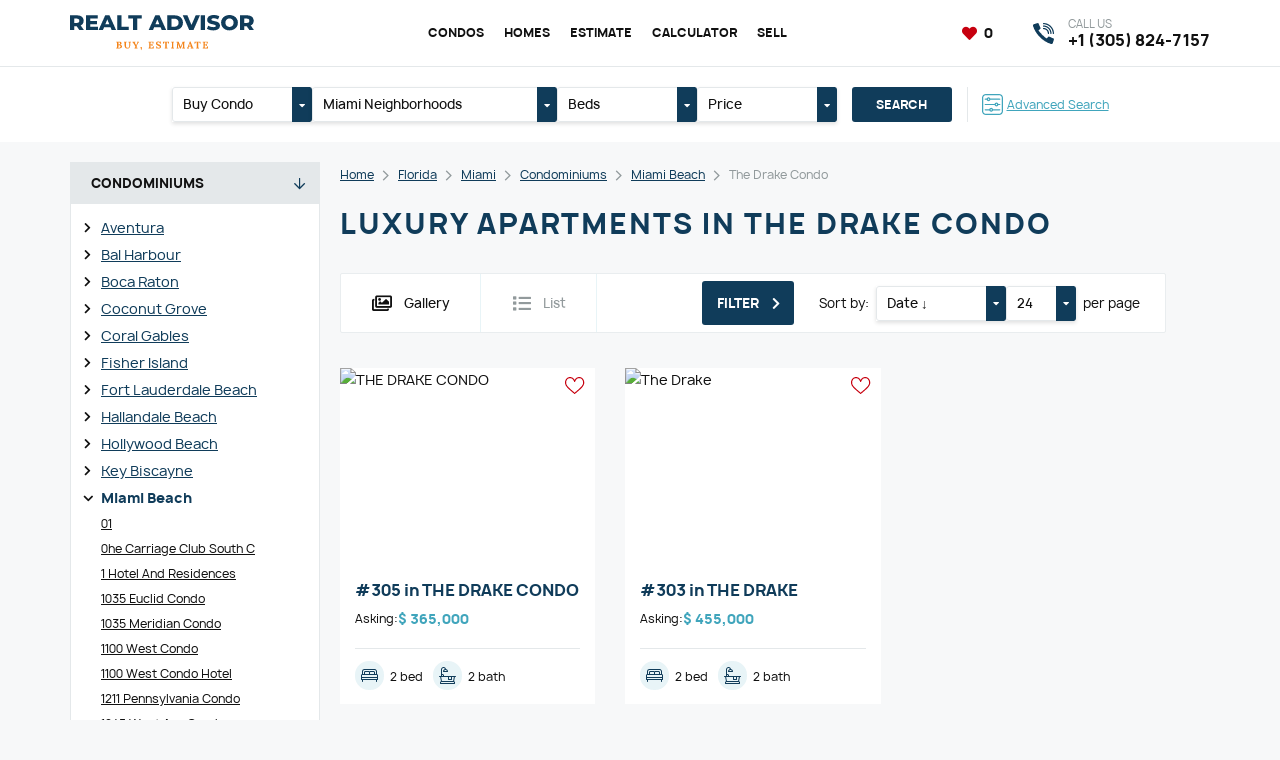

--- FILE ---
content_type: text/html; charset=UTF-8
request_url: https://myreproperty.com/florida/miami/condominiums/miami-beach/the-drake-condo
body_size: 87989
content:
<!DOCTYPE html>
<html lang="en">

<head>
	<meta http-equiv="content-type" content="text/html; charset=utf-8"/>

	<title>Buy luxury apartments in The Drake Condo</title>
	<meta name="keywords" content=""/>
	<meta name="description" content=""/>
	<meta name="viewport" content="width=device-width,initial-scale=1.0">

	<link href="https://myreproperty.com/assets/site/css/style.css?v=696b4f930dbad" rel="stylesheet" type="text/css" />
	
	<link href="https://myreproperty.com/assets/plugins/font-awesome/css/all.min.css?v=696b4f930dbad" rel="stylesheet" type="text/css" />
	<link href="https://myreproperty.com/assets/plugins/font-manrope/font.css" rel="stylesheet" type="text/css" />

	<script>
		const BASE_URL = "https://myreproperty.com/",
			CSRF = "da659497a4afb8c19c41fb044b80abcb",
            RECAPTCHA_KEY = "6Lc4UFgpAAAAAJxCkJT5q9prB9CgaiXr5_vdSN8Y";
	</script>

	
	<link rel="canonical" href="https://myreproperty.com/florida/miami/condominiums/miami-beach/the-drake-condo" />

<link rel="apple-touch-icon" sizes="57x57" href="https://myreproperty.com/assets/site/img/favicon/apple-touch-icon-57x57.png?v=696b4f930dbad" />
<link rel="apple-touch-icon" sizes="60x60" href="https://myreproperty.com/assets/site/img/favicon/apple-touch-icon-60x60.png?v=696b4f930dbad" />
<link rel="apple-touch-icon" sizes="72x72" href="https://myreproperty.com/assets/site/img/favicon/apple-touch-icon-72x72.png?v=696b4f930dbad" />
<link rel="apple-touch-icon" sizes="76x76" href="https://myreproperty.com/assets/site/img/favicon/apple-touch-icon-76x76.png?v=696b4f930dbad" />
<link rel="apple-touch-icon" sizes="114x114" href="https://myreproperty.com/assets/site/img/favicon/apple-touch-icon-114x114.png?v=696b4f930dbad" />
<link rel="apple-touch-icon" sizes="120x120" href="https://myreproperty.com/assets/site/img/favicon/apple-touch-icon-120x120.png?v=696b4f930dbad" />
<link rel="apple-touch-icon" sizes="144x144" href="https://myreproperty.com/assets/site/img/favicon/apple-touch-icon-144x144.png?v=696b4f930dbad" />
<link rel="apple-touch-icon" sizes="152x152" href="https://myreproperty.com/assets/site/img/favicon/apple-touch-icon-152x152.png?v=696b4f930dbad" />
<link rel="apple-touch-icon" sizes="180x180" href="https://myreproperty.com/assets/site/img/favicon/apple-touch-icon-180x180.png?v=696b4f930dbad" />
<link rel="icon" type="image/png" href="https://myreproperty.com/assets/site/img/favicon/favicon-32x32.png?v=696b4f930dbad" sizes="32x32" />
<link rel="icon" type="image/png" href="https://myreproperty.com/assets/site/img/favicon/android-chrome-192x192.png?v=696b4f930dbad" sizes="192x192" />
<link rel="icon" type="image/png" href="https://myreproperty.com/assets/site/img/favicon/favicon-96x96.png?v=696b4f930dbad" sizes="96x96" />
<link rel="icon" type="image/png" href="https://myreproperty.com/assets/site/img/favicon/favicon-16x16.png?v=696b4f930dbad" sizes="16x16" />
<link rel="manifest" href="https://myreproperty.com/assets/site/img/favicon/manifest.json?v=696b4f930dbad" />

	<meta property="og:type" content="website"/>
	<meta property="og:title" content="Buy luxury apartments in The Drake Condo"/>
	<meta property="og:description" content=""/>
	<meta property="og:url" content="https://myreproperty.com/florida/miami/condominiums/miami-beach/the-drake-condo"/>
	<meta property="og:site_name" content="Realt Advisor"/>
	<meta property="og:image" content="https://myreproperty.com/assets/site/img/og_image.jpg"/>
	<meta property="og:image:type" content="image/jpeg"/>
	<meta property="og:image:width" content="1200"/>
	<meta property="og:image:height" content="630"/>

	<meta name="theme-color" content="#1D5570" />

	<!-- Global site tag (gtag.js) - Google Analytics -->
<script async src="https://www.googletagmanager.com/gtag/js?id=G-VHXMP76BVH"></script>
<script>
  window.dataLayer = window.dataLayer || [];
  function gtag(){dataLayer.push(arguments);}
  gtag('js', new Date());

  gtag('config', 'G-VHXMP76BVH');
</script>
<meta name="google-site-verification" content="zqC-YBgwlBKHBinLhgNw7QK6a5M4kdsWgyLTY76ZjQE" />
</head>
<body class="pageview-condominiums">

<header class="header">
	<div class="header-top">
		<div class="container">
			<a href="javascript:void(0)" class="header-bars" data-burger>
				<i></i><i></i><i></i>
			</a>
			<div class="header-left">
				<a href="https://myreproperty.com/" class="header-logo">
					<img src="https://myreproperty.com/assets/uploads/settings/logo.svg" alt="Miami real estate - buy, sell, estimate" class="image" loading="lazy" />				</a>
			</div>
			<div class="header-center">
				<nav class="header-nav">
					<ul class="header-nav-list">
													<li>
								<a href="https://myreproperty.com/florida/miami/condominiums/"  class="header-nav-link current" >Condos</a>							</li>
													<li>
								<a href="https://myreproperty.com/florida/miami/homes/"  class="header-nav-link current" >Homes</a>							</li>
													<li>
								<a href="https://myreproperty.com/estimate"  class="header-nav-link" >Estimate</a>							</li>
													<li>
								<a href="https://myreproperty.com/calculators"  class="header-nav-link" >Calculator</a>							</li>
													<li>
								<a href="https://myreproperty.com/sell"  class="header-nav-link" >Sell</a>							</li>
											</ul>
				</nav>
			</div>
			<div class="header-right">
				<div class="header-favorites">
					<a href="https://myreproperty.com/favorites" class="link active">
						<i class="fa5 fas fa-heart fa-fw" ></i>						<span data-favorite-counter>0</span>
					</a>
				</div>
				<a href="https://myreproperty.com/florida/miami/search/advanced" class="header-search-mobile">
					<i class="fa5 fas fa-search" ></i>				</a>
				
				<a href="tel:13058247157" class="header-phone">
					<i class="icon"></i>
					<div class="title">Call us</div>
					<div class="text">+1 (305) 824-7157</div>
				</a>
							</div>
		</div>
	</div>
</header>



<div class="content">
	<div class="header-search">
	<div class="container">
		<form action="https://myreproperty.com/florida/miami/search" method="get" class="header-search-form">
			<ul class="inputs">
				<li>
															<div class="dropdown" data-toggle="dropdown">
						<a href="javascript:void(0)" class="dropdown-label" data-dropdown="link">
							<span class="dropdown-title" data-dropdown="label">Buy Condo</span>
							<span class="dropdown-toggle"><i class="fa5 fas fa-caret-down" ></i></span>
						</a>
						<div class="dropdown-content" data-dropdown="content">
							<ul class="dropdown-select">
															<li>
									<label class="dropdown-item">
										<input type="radio"
											   class="none"
											   name="type"
											   value="Condominium"
											   data-dropdown="item"
											   checked>
										Buy Condo									</label>
								</li>
															<li>
									<label class="dropdown-item">
										<input type="radio"
											   class="none"
											   name="type"
											   value="Single Family Residence"
											   data-dropdown="item"
											   >
										Buy Home									</label>
								</li>
														</ul>
						</div>
					</div>
				</li>
				<li class="_xl">
										<div class="dropdown" data-toggle="dropdown" data-dropdown-default="Miami Neighborhoods">
						<a href="javascript:void(0)" class="dropdown-label" data-dropdown="link">
							<span class="dropdown-title" data-dropdown="label">
								Miami Neighborhoods							</span>
							<span class="dropdown-toggle"><i class="fa5 fas fa-caret-down" ></i></span>
						</a>
						<div class="dropdown-content" data-dropdown="content">
							<ul class="dropdown-select">
																	<li>
										<label class="dropdown-checker">
											<div class="dropdown-checkbox">
												<input type="checkbox"
													   name="region[]"
													   value="Atlantis"
													   data-dropdown="item"
													>
												<i></i>
											</div>
											Atlantis										</label>
									</li>
																	<li>
										<label class="dropdown-checker">
											<div class="dropdown-checkbox">
												<input type="checkbox"
													   name="region[]"
													   value="Ave Maria"
													   data-dropdown="item"
													>
												<i></i>
											</div>
											Ave Maria										</label>
									</li>
																	<li>
										<label class="dropdown-checker">
											<div class="dropdown-checkbox">
												<input type="checkbox"
													   name="region[]"
													   value="Aventura"
													   data-dropdown="item"
													>
												<i></i>
											</div>
											Aventura										</label>
									</li>
																	<li>
										<label class="dropdown-checker">
											<div class="dropdown-checkbox">
												<input type="checkbox"
													   name="region[]"
													   value="Bal Harbour"
													   data-dropdown="item"
													>
												<i></i>
											</div>
											Bal Harbour										</label>
									</li>
																	<li>
										<label class="dropdown-checker">
											<div class="dropdown-checkbox">
												<input type="checkbox"
													   name="region[]"
													   value="Bay Harbor Islands"
													   data-dropdown="item"
													>
												<i></i>
											</div>
											Bay Harbor Islands										</label>
									</li>
																	<li>
										<label class="dropdown-checker">
											<div class="dropdown-checkbox">
												<input type="checkbox"
													   name="region[]"
													   value="Biscayne Park"
													   data-dropdown="item"
													>
												<i></i>
											</div>
											Biscayne Park										</label>
									</li>
																	<li>
										<label class="dropdown-checker">
											<div class="dropdown-checkbox">
												<input type="checkbox"
													   name="region[]"
													   value="Boca Raton"
													   data-dropdown="item"
													>
												<i></i>
											</div>
											Boca Raton										</label>
									</li>
																	<li>
										<label class="dropdown-checker">
											<div class="dropdown-checkbox">
												<input type="checkbox"
													   name="region[]"
													   value="Bonita Springs"
													   data-dropdown="item"
													>
												<i></i>
											</div>
											Bonita Springs										</label>
									</li>
																	<li>
										<label class="dropdown-checker">
											<div class="dropdown-checkbox">
												<input type="checkbox"
													   name="region[]"
													   value="Boynton Beach"
													   data-dropdown="item"
													>
												<i></i>
											</div>
											Boynton Beach										</label>
									</li>
																	<li>
										<label class="dropdown-checker">
											<div class="dropdown-checkbox">
												<input type="checkbox"
													   name="region[]"
													   value="Bradenton"
													   data-dropdown="item"
													>
												<i></i>
											</div>
											Bradenton										</label>
									</li>
																	<li>
										<label class="dropdown-checker">
											<div class="dropdown-checkbox">
												<input type="checkbox"
													   name="region[]"
													   value="Cape Canaveral"
													   data-dropdown="item"
													>
												<i></i>
											</div>
											Cape Canaveral										</label>
									</li>
																	<li>
										<label class="dropdown-checker">
											<div class="dropdown-checkbox">
												<input type="checkbox"
													   name="region[]"
													   value="Cape Coral"
													   data-dropdown="item"
													>
												<i></i>
											</div>
											Cape Coral										</label>
									</li>
																	<li>
										<label class="dropdown-checker">
											<div class="dropdown-checkbox">
												<input type="checkbox"
													   name="region[]"
													   value="Cocoa Beach"
													   data-dropdown="item"
													>
												<i></i>
											</div>
											Cocoa Beach										</label>
									</li>
																	<li>
										<label class="dropdown-checker">
											<div class="dropdown-checkbox">
												<input type="checkbox"
													   name="region[]"
													   value="Coconut Creek"
													   data-dropdown="item"
													>
												<i></i>
											</div>
											Coconut Creek										</label>
									</li>
																	<li>
										<label class="dropdown-checker">
											<div class="dropdown-checkbox">
												<input type="checkbox"
													   name="region[]"
													   value="Coconut Grove"
													   data-dropdown="item"
													>
												<i></i>
											</div>
											Coconut Grove										</label>
									</li>
																	<li>
										<label class="dropdown-checker">
											<div class="dropdown-checkbox">
												<input type="checkbox"
													   name="region[]"
													   value="Cooper City"
													   data-dropdown="item"
													>
												<i></i>
											</div>
											Cooper City										</label>
									</li>
																	<li>
										<label class="dropdown-checker">
											<div class="dropdown-checkbox">
												<input type="checkbox"
													   name="region[]"
													   value="Coral Gables"
													   data-dropdown="item"
													>
												<i></i>
											</div>
											Coral Gables										</label>
									</li>
																	<li>
										<label class="dropdown-checker">
											<div class="dropdown-checkbox">
												<input type="checkbox"
													   name="region[]"
													   value="Coral Springs"
													   data-dropdown="item"
													>
												<i></i>
											</div>
											Coral Springs										</label>
									</li>
																	<li>
										<label class="dropdown-checker">
											<div class="dropdown-checkbox">
												<input type="checkbox"
													   name="region[]"
													   value="Cutler Bay"
													   data-dropdown="item"
													>
												<i></i>
											</div>
											Cutler Bay										</label>
									</li>
																	<li>
										<label class="dropdown-checker">
											<div class="dropdown-checkbox">
												<input type="checkbox"
													   name="region[]"
													   value="Dania Beach"
													   data-dropdown="item"
													>
												<i></i>
											</div>
											Dania Beach										</label>
									</li>
																	<li>
										<label class="dropdown-checker">
											<div class="dropdown-checkbox">
												<input type="checkbox"
													   name="region[]"
													   value="Davenport"
													   data-dropdown="item"
													>
												<i></i>
											</div>
											Davenport										</label>
									</li>
																	<li>
										<label class="dropdown-checker">
											<div class="dropdown-checkbox">
												<input type="checkbox"
													   name="region[]"
													   value="Davie"
													   data-dropdown="item"
													>
												<i></i>
											</div>
											Davie										</label>
									</li>
																	<li>
										<label class="dropdown-checker">
											<div class="dropdown-checkbox">
												<input type="checkbox"
													   name="region[]"
													   value="Daytona"
													   data-dropdown="item"
													>
												<i></i>
											</div>
											Daytona										</label>
									</li>
																	<li>
										<label class="dropdown-checker">
											<div class="dropdown-checkbox">
												<input type="checkbox"
													   name="region[]"
													   value="Deerfield Beach"
													   data-dropdown="item"
													>
												<i></i>
											</div>
											Deerfield Beach										</label>
									</li>
																	<li>
										<label class="dropdown-checker">
											<div class="dropdown-checkbox">
												<input type="checkbox"
													   name="region[]"
													   value="Delray Beach"
													   data-dropdown="item"
													>
												<i></i>
											</div>
											Delray Beach										</label>
									</li>
																	<li>
										<label class="dropdown-checker">
											<div class="dropdown-checkbox">
												<input type="checkbox"
													   name="region[]"
													   value="Doral"
													   data-dropdown="item"
													>
												<i></i>
											</div>
											Doral										</label>
									</li>
																	<li>
										<label class="dropdown-checker">
											<div class="dropdown-checkbox">
												<input type="checkbox"
													   name="region[]"
													   value="Duck"
													   data-dropdown="item"
													>
												<i></i>
											</div>
											Duck										</label>
									</li>
																	<li>
										<label class="dropdown-checker">
											<div class="dropdown-checkbox">
												<input type="checkbox"
													   name="region[]"
													   value="Englewood"
													   data-dropdown="item"
													>
												<i></i>
											</div>
											Englewood										</label>
									</li>
																	<li>
										<label class="dropdown-checker">
											<div class="dropdown-checkbox">
												<input type="checkbox"
													   name="region[]"
													   value="Estero"
													   data-dropdown="item"
													>
												<i></i>
											</div>
											Estero										</label>
									</li>
																	<li>
										<label class="dropdown-checker">
											<div class="dropdown-checkbox">
												<input type="checkbox"
													   name="region[]"
													   value="Fisher Island"
													   data-dropdown="item"
													>
												<i></i>
											</div>
											Fisher Island										</label>
									</li>
																	<li>
										<label class="dropdown-checker">
											<div class="dropdown-checkbox">
												<input type="checkbox"
													   name="region[]"
													   value="Florida City"
													   data-dropdown="item"
													>
												<i></i>
											</div>
											Florida City										</label>
									</li>
																	<li>
										<label class="dropdown-checker">
											<div class="dropdown-checkbox">
												<input type="checkbox"
													   name="region[]"
													   value="Fort Lauderdale"
													   data-dropdown="item"
													>
												<i></i>
											</div>
											Fort Lauderdale Beach										</label>
									</li>
																	<li>
										<label class="dropdown-checker">
											<div class="dropdown-checkbox">
												<input type="checkbox"
													   name="region[]"
													   value="Fort Myers"
													   data-dropdown="item"
													>
												<i></i>
											</div>
											Fort Myers										</label>
									</li>
																	<li>
										<label class="dropdown-checker">
											<div class="dropdown-checkbox">
												<input type="checkbox"
													   name="region[]"
													   value="Fort Pierce"
													   data-dropdown="item"
													>
												<i></i>
											</div>
											Fort Pierce										</label>
									</li>
																	<li>
										<label class="dropdown-checker">
											<div class="dropdown-checkbox">
												<input type="checkbox"
													   name="region[]"
													   value="Gainesville"
													   data-dropdown="item"
													>
												<i></i>
											</div>
											Gainesville										</label>
									</li>
																	<li>
										<label class="dropdown-checker">
											<div class="dropdown-checkbox">
												<input type="checkbox"
													   name="region[]"
													   value="Green Acres"
													   data-dropdown="item"
													>
												<i></i>
											</div>
											Green Acres										</label>
									</li>
																	<li>
										<label class="dropdown-checker">
											<div class="dropdown-checkbox">
												<input type="checkbox"
													   name="region[]"
													   value="Hallandale Beach"
													   data-dropdown="item"
													>
												<i></i>
											</div>
											Hallandale Beach										</label>
									</li>
																	<li>
										<label class="dropdown-checker">
											<div class="dropdown-checkbox">
												<input type="checkbox"
													   name="region[]"
													   value="Hialeah"
													   data-dropdown="item"
													>
												<i></i>
											</div>
											Hialeah										</label>
									</li>
																	<li>
										<label class="dropdown-checker">
											<div class="dropdown-checkbox">
												<input type="checkbox"
													   name="region[]"
													   value="Hialeah Gardens"
													   data-dropdown="item"
													>
												<i></i>
											</div>
											Hialeah Gardens										</label>
									</li>
																	<li>
										<label class="dropdown-checker">
											<div class="dropdown-checkbox">
												<input type="checkbox"
													   name="region[]"
													   value="Highland Beach"
													   data-dropdown="item"
													>
												<i></i>
											</div>
											Highland Beach										</label>
									</li>
																	<li>
										<label class="dropdown-checker">
											<div class="dropdown-checkbox">
												<input type="checkbox"
													   name="region[]"
													   value="Hillsboro Beach"
													   data-dropdown="item"
													>
												<i></i>
											</div>
											Hillsboro Beach										</label>
									</li>
																	<li>
										<label class="dropdown-checker">
											<div class="dropdown-checkbox">
												<input type="checkbox"
													   name="region[]"
													   value="Hobe Sound"
													   data-dropdown="item"
													>
												<i></i>
											</div>
											Hobe Sound										</label>
									</li>
																	<li>
										<label class="dropdown-checker">
											<div class="dropdown-checkbox">
												<input type="checkbox"
													   name="region[]"
													   value="Hollywood"
													   data-dropdown="item"
													>
												<i></i>
											</div>
											Hollywood Beach										</label>
									</li>
																	<li>
										<label class="dropdown-checker">
											<div class="dropdown-checkbox">
												<input type="checkbox"
													   name="region[]"
													   value="Homestead"
													   data-dropdown="item"
													>
												<i></i>
											</div>
											Homestead										</label>
									</li>
																	<li>
										<label class="dropdown-checker">
											<div class="dropdown-checkbox">
												<input type="checkbox"
													   name="region[]"
													   value="Hutchinson Island"
													   data-dropdown="item"
													>
												<i></i>
											</div>
											Hutchinson Island										</label>
									</li>
																	<li>
										<label class="dropdown-checker">
											<div class="dropdown-checkbox">
												<input type="checkbox"
													   name="region[]"
													   value="Hypoluxo"
													   data-dropdown="item"
													>
												<i></i>
											</div>
											Hypoluxo										</label>
									</li>
																	<li>
										<label class="dropdown-checker">
											<div class="dropdown-checkbox">
												<input type="checkbox"
													   name="region[]"
													   value="Indialantic"
													   data-dropdown="item"
													>
												<i></i>
											</div>
											Indialantic										</label>
									</li>
																	<li>
										<label class="dropdown-checker">
											<div class="dropdown-checkbox">
												<input type="checkbox"
													   name="region[]"
													   value="Islamorada"
													   data-dropdown="item"
													>
												<i></i>
											</div>
											Islamorada										</label>
									</li>
																	<li>
										<label class="dropdown-checker">
											<div class="dropdown-checkbox">
												<input type="checkbox"
													   name="region[]"
													   value="Jensen Beach"
													   data-dropdown="item"
													>
												<i></i>
											</div>
											Jensen Beach										</label>
									</li>
																	<li>
										<label class="dropdown-checker">
											<div class="dropdown-checkbox">
												<input type="checkbox"
													   name="region[]"
													   value="Juno Beach"
													   data-dropdown="item"
													>
												<i></i>
											</div>
											Juno Beach										</label>
									</li>
																	<li>
										<label class="dropdown-checker">
											<div class="dropdown-checkbox">
												<input type="checkbox"
													   name="region[]"
													   value="Jupiter"
													   data-dropdown="item"
													>
												<i></i>
											</div>
											Jupiter										</label>
									</li>
																	<li>
										<label class="dropdown-checker">
											<div class="dropdown-checkbox">
												<input type="checkbox"
													   name="region[]"
													   value="Kendall"
													   data-dropdown="item"
													>
												<i></i>
											</div>
											Kendall										</label>
									</li>
																	<li>
										<label class="dropdown-checker">
											<div class="dropdown-checkbox">
												<input type="checkbox"
													   name="region[]"
													   value="Key Biscayne"
													   data-dropdown="item"
													>
												<i></i>
											</div>
											Key Biscayne										</label>
									</li>
																	<li>
										<label class="dropdown-checker">
											<div class="dropdown-checkbox">
												<input type="checkbox"
													   name="region[]"
													   value="Key Largo"
													   data-dropdown="item"
													>
												<i></i>
											</div>
											Key Largo										</label>
									</li>
																	<li>
										<label class="dropdown-checker">
											<div class="dropdown-checkbox">
												<input type="checkbox"
													   name="region[]"
													   value="Kissimmee"
													   data-dropdown="item"
													>
												<i></i>
											</div>
											Kissimmee										</label>
									</li>
																	<li>
										<label class="dropdown-checker">
											<div class="dropdown-checkbox">
												<input type="checkbox"
													   name="region[]"
													   value="Lake Park"
													   data-dropdown="item"
													>
												<i></i>
											</div>
											Lake Park										</label>
									</li>
																	<li>
										<label class="dropdown-checker">
											<div class="dropdown-checkbox">
												<input type="checkbox"
													   name="region[]"
													   value="Lake Worth"
													   data-dropdown="item"
													>
												<i></i>
											</div>
											Lake Worth										</label>
									</li>
																	<li>
										<label class="dropdown-checker">
											<div class="dropdown-checkbox">
												<input type="checkbox"
													   name="region[]"
													   value="Lakeland"
													   data-dropdown="item"
													>
												<i></i>
											</div>
											Lakeland										</label>
									</li>
																	<li>
										<label class="dropdown-checker">
											<div class="dropdown-checkbox">
												<input type="checkbox"
													   name="region[]"
													   value="Lantana"
													   data-dropdown="item"
													>
												<i></i>
											</div>
											Lantana										</label>
									</li>
																	<li>
										<label class="dropdown-checker">
											<div class="dropdown-checkbox">
												<input type="checkbox"
													   name="region[]"
													   value="Lauderdale By The Sea"
													   data-dropdown="item"
													>
												<i></i>
											</div>
											Lauderdale By The Sea										</label>
									</li>
																	<li>
										<label class="dropdown-checker">
											<div class="dropdown-checkbox">
												<input type="checkbox"
													   name="region[]"
													   value="Lauderdale Lakes"
													   data-dropdown="item"
													>
												<i></i>
											</div>
											Lauderdale Lakes										</label>
									</li>
																	<li>
										<label class="dropdown-checker">
											<div class="dropdown-checkbox">
												<input type="checkbox"
													   name="region[]"
													   value="Lauderhill"
													   data-dropdown="item"
													>
												<i></i>
											</div>
											Lauderhill										</label>
									</li>
																	<li>
										<label class="dropdown-checker">
											<div class="dropdown-checkbox">
												<input type="checkbox"
													   name="region[]"
													   value="Lehigh Acres"
													   data-dropdown="item"
													>
												<i></i>
											</div>
											Lehigh Acres										</label>
									</li>
																	<li>
										<label class="dropdown-checker">
											<div class="dropdown-checkbox">
												<input type="checkbox"
													   name="region[]"
													   value="Lighthouse Point"
													   data-dropdown="item"
													>
												<i></i>
											</div>
											Lighthouse Point										</label>
									</li>
																	<li>
										<label class="dropdown-checker">
											<div class="dropdown-checkbox">
												<input type="checkbox"
													   name="region[]"
													   value="Longwood"
													   data-dropdown="item"
													>
												<i></i>
											</div>
											Longwood										</label>
									</li>
																	<li>
										<label class="dropdown-checker">
											<div class="dropdown-checkbox">
												<input type="checkbox"
													   name="region[]"
													   value="Marathon"
													   data-dropdown="item"
													>
												<i></i>
											</div>
											Marathon										</label>
									</li>
																	<li>
										<label class="dropdown-checker">
											<div class="dropdown-checkbox">
												<input type="checkbox"
													   name="region[]"
													   value="Marco Island"
													   data-dropdown="item"
													>
												<i></i>
											</div>
											Marco Island										</label>
									</li>
																	<li>
										<label class="dropdown-checker">
											<div class="dropdown-checkbox">
												<input type="checkbox"
													   name="region[]"
													   value="Margate"
													   data-dropdown="item"
													>
												<i></i>
											</div>
											Margate										</label>
									</li>
																	<li>
										<label class="dropdown-checker">
											<div class="dropdown-checkbox">
												<input type="checkbox"
													   name="region[]"
													   value="Melbourne"
													   data-dropdown="item"
													>
												<i></i>
											</div>
											Melbourne										</label>
									</li>
																	<li>
										<label class="dropdown-checker">
											<div class="dropdown-checkbox">
												<input type="checkbox"
													   name="region[]"
													   value="Merritt Island"
													   data-dropdown="item"
													>
												<i></i>
											</div>
											Merritt Island										</label>
									</li>
																	<li>
										<label class="dropdown-checker">
											<div class="dropdown-checkbox">
												<input type="checkbox"
													   name="region[]"
													   value="Miami"
													   data-dropdown="item"
													>
												<i></i>
											</div>
											Miami										</label>
									</li>
																	<li>
										<label class="dropdown-checker">
											<div class="dropdown-checkbox">
												<input type="checkbox"
													   name="region[]"
													   value="Miami Beach"
													   data-dropdown="item"
													>
												<i></i>
											</div>
											Miami Beach										</label>
									</li>
																	<li>
										<label class="dropdown-checker">
											<div class="dropdown-checkbox">
												<input type="checkbox"
													   name="region[]"
													   value="Miami Gardens"
													   data-dropdown="item"
													>
												<i></i>
											</div>
											Miami Gardens										</label>
									</li>
																	<li>
										<label class="dropdown-checker">
											<div class="dropdown-checkbox">
												<input type="checkbox"
													   name="region[]"
													   value="Miami Lakes"
													   data-dropdown="item"
													>
												<i></i>
											</div>
											Miami Lakes										</label>
									</li>
																	<li>
										<label class="dropdown-checker">
											<div class="dropdown-checkbox">
												<input type="checkbox"
													   name="region[]"
													   value="Miami Shores"
													   data-dropdown="item"
													>
												<i></i>
											</div>
											Miami Shores										</label>
									</li>
																	<li>
										<label class="dropdown-checker">
											<div class="dropdown-checkbox">
												<input type="checkbox"
													   name="region[]"
													   value="Miramar"
													   data-dropdown="item"
													>
												<i></i>
											</div>
											Miramar										</label>
									</li>
																	<li>
										<label class="dropdown-checker">
											<div class="dropdown-checkbox">
												<input type="checkbox"
													   name="region[]"
													   value="Naples"
													   data-dropdown="item"
													>
												<i></i>
											</div>
											Naples										</label>
									</li>
																	<li>
										<label class="dropdown-checker">
											<div class="dropdown-checkbox">
												<input type="checkbox"
													   name="region[]"
													   value="North Bay Village"
													   data-dropdown="item"
													>
												<i></i>
											</div>
											North Bay Village										</label>
									</li>
																	<li>
										<label class="dropdown-checker">
											<div class="dropdown-checkbox">
												<input type="checkbox"
													   name="region[]"
													   value="North Lauderdale"
													   data-dropdown="item"
													>
												<i></i>
											</div>
											North Lauderdale										</label>
									</li>
																	<li>
										<label class="dropdown-checker">
											<div class="dropdown-checkbox">
												<input type="checkbox"
													   name="region[]"
													   value="North Miami"
													   data-dropdown="item"
													>
												<i></i>
											</div>
											North Miami										</label>
									</li>
																	<li>
										<label class="dropdown-checker">
											<div class="dropdown-checkbox">
												<input type="checkbox"
													   name="region[]"
													   value="North Miami Beach"
													   data-dropdown="item"
													>
												<i></i>
											</div>
											North Miami Beach										</label>
									</li>
																	<li>
										<label class="dropdown-checker">
											<div class="dropdown-checkbox">
												<input type="checkbox"
													   name="region[]"
													   value="North Palm Beach"
													   data-dropdown="item"
													>
												<i></i>
											</div>
											North Palm Beach										</label>
									</li>
																	<li>
										<label class="dropdown-checker">
											<div class="dropdown-checkbox">
												<input type="checkbox"
													   name="region[]"
													   value="Oakland Park"
													   data-dropdown="item"
													>
												<i></i>
											</div>
											Oakland Park										</label>
									</li>
																	<li>
										<label class="dropdown-checker">
											<div class="dropdown-checkbox">
												<input type="checkbox"
													   name="region[]"
													   value="Ocala"
													   data-dropdown="item"
													>
												<i></i>
											</div>
											Ocala										</label>
									</li>
																	<li>
										<label class="dropdown-checker">
											<div class="dropdown-checkbox">
												<input type="checkbox"
													   name="region[]"
													   value="Opa-Locka"
													   data-dropdown="item"
													>
												<i></i>
											</div>
											Opa-Locka										</label>
									</li>
																	<li>
										<label class="dropdown-checker">
											<div class="dropdown-checkbox">
												<input type="checkbox"
													   name="region[]"
													   value="Orlando"
													   data-dropdown="item"
													>
												<i></i>
											</div>
											Orlando										</label>
									</li>
																	<li>
										<label class="dropdown-checker">
											<div class="dropdown-checkbox">
												<input type="checkbox"
													   name="region[]"
													   value="Ormond Beach"
													   data-dropdown="item"
													>
												<i></i>
											</div>
											Ormond Beach										</label>
									</li>
																	<li>
										<label class="dropdown-checker">
											<div class="dropdown-checkbox">
												<input type="checkbox"
													   name="region[]"
													   value="Other City - In The State Of Florida"
													   data-dropdown="item"
													>
												<i></i>
											</div>
											Other City - In The State Of Florida										</label>
									</li>
																	<li>
										<label class="dropdown-checker">
											<div class="dropdown-checkbox">
												<input type="checkbox"
													   name="region[]"
													   value="Other Country - Not In USA"
													   data-dropdown="item"
													>
												<i></i>
											</div>
											Other Country - Not In USA										</label>
									</li>
																	<li>
										<label class="dropdown-checker">
											<div class="dropdown-checkbox">
												<input type="checkbox"
													   name="region[]"
													   value="Palm Beach"
													   data-dropdown="item"
													>
												<i></i>
											</div>
											Palm Beach										</label>
									</li>
																	<li>
										<label class="dropdown-checker">
											<div class="dropdown-checkbox">
												<input type="checkbox"
													   name="region[]"
													   value="Palm Beach Gardens"
													   data-dropdown="item"
													>
												<i></i>
											</div>
											Palm Beach Gardens										</label>
									</li>
																	<li>
										<label class="dropdown-checker">
											<div class="dropdown-checkbox">
												<input type="checkbox"
													   name="region[]"
													   value="Palm City"
													   data-dropdown="item"
													>
												<i></i>
											</div>
											Palm City										</label>
									</li>
																	<li>
										<label class="dropdown-checker">
											<div class="dropdown-checkbox">
												<input type="checkbox"
													   name="region[]"
													   value="Palm Springs"
													   data-dropdown="item"
													>
												<i></i>
											</div>
											Palm Springs										</label>
									</li>
																	<li>
										<label class="dropdown-checker">
											<div class="dropdown-checkbox">
												<input type="checkbox"
													   name="region[]"
													   value="Palmetto Bay"
													   data-dropdown="item"
													>
												<i></i>
											</div>
											Palmetto Bay										</label>
									</li>
																	<li>
										<label class="dropdown-checker">
											<div class="dropdown-checkbox">
												<input type="checkbox"
													   name="region[]"
													   value="Panama City"
													   data-dropdown="item"
													>
												<i></i>
											</div>
											Panama City										</label>
									</li>
																	<li>
										<label class="dropdown-checker">
											<div class="dropdown-checkbox">
												<input type="checkbox"
													   name="region[]"
													   value="Pembroke Park"
													   data-dropdown="item"
													>
												<i></i>
											</div>
											Pembroke Park										</label>
									</li>
																	<li>
										<label class="dropdown-checker">
											<div class="dropdown-checkbox">
												<input type="checkbox"
													   name="region[]"
													   value="Pembroke Pines"
													   data-dropdown="item"
													>
												<i></i>
											</div>
											Pembroke Pines										</label>
									</li>
																	<li>
										<label class="dropdown-checker">
											<div class="dropdown-checkbox">
												<input type="checkbox"
													   name="region[]"
													   value="Pinecrest"
													   data-dropdown="item"
													>
												<i></i>
											</div>
											Pinecrest										</label>
									</li>
																	<li>
										<label class="dropdown-checker">
											<div class="dropdown-checkbox">
												<input type="checkbox"
													   name="region[]"
													   value="Plantation"
													   data-dropdown="item"
													>
												<i></i>
											</div>
											Plantation										</label>
									</li>
																	<li>
										<label class="dropdown-checker">
											<div class="dropdown-checkbox">
												<input type="checkbox"
													   name="region[]"
													   value="Plantation Key"
													   data-dropdown="item"
													>
												<i></i>
											</div>
											Plantation Key										</label>
									</li>
																	<li>
										<label class="dropdown-checker">
											<div class="dropdown-checkbox">
												<input type="checkbox"
													   name="region[]"
													   value="Pompano Beach"
													   data-dropdown="item"
													>
												<i></i>
											</div>
											Pompano Beach										</label>
									</li>
																	<li>
										<label class="dropdown-checker">
											<div class="dropdown-checkbox">
												<input type="checkbox"
													   name="region[]"
													   value="Port Charlotte"
													   data-dropdown="item"
													>
												<i></i>
											</div>
											Port Charlotte										</label>
									</li>
																	<li>
										<label class="dropdown-checker">
											<div class="dropdown-checkbox">
												<input type="checkbox"
													   name="region[]"
													   value="Port St. Lucie"
													   data-dropdown="item"
													>
												<i></i>
											</div>
											Port St. Lucie										</label>
									</li>
																	<li>
										<label class="dropdown-checker">
											<div class="dropdown-checkbox">
												<input type="checkbox"
													   name="region[]"
													   value="Riviera Beach"
													   data-dropdown="item"
													>
												<i></i>
											</div>
											Riviera Beach										</label>
									</li>
																	<li>
										<label class="dropdown-checker">
											<div class="dropdown-checkbox">
												<input type="checkbox"
													   name="region[]"
													   value="Royal Palm Beach"
													   data-dropdown="item"
													>
												<i></i>
											</div>
											Royal Palm Beach										</label>
									</li>
																	<li>
										<label class="dropdown-checker">
											<div class="dropdown-checkbox">
												<input type="checkbox"
													   name="region[]"
													   value="Sarasota"
													   data-dropdown="item"
													>
												<i></i>
											</div>
											Sarasota										</label>
									</li>
																	<li>
										<label class="dropdown-checker">
											<div class="dropdown-checkbox">
												<input type="checkbox"
													   name="region[]"
													   value="Sebring"
													   data-dropdown="item"
													>
												<i></i>
											</div>
											Sebring										</label>
									</li>
																	<li>
										<label class="dropdown-checker">
											<div class="dropdown-checkbox">
												<input type="checkbox"
													   name="region[]"
													   value="Singer Island"
													   data-dropdown="item"
													>
												<i></i>
											</div>
											Singer Island										</label>
									</li>
																	<li>
										<label class="dropdown-checker">
											<div class="dropdown-checkbox">
												<input type="checkbox"
													   name="region[]"
													   value="South Miami"
													   data-dropdown="item"
													>
												<i></i>
											</div>
											South Beach										</label>
									</li>
																	<li>
										<label class="dropdown-checker">
											<div class="dropdown-checkbox">
												<input type="checkbox"
													   name="region[]"
													   value="South Palm Beach"
													   data-dropdown="item"
													>
												<i></i>
											</div>
											South Palm Beach										</label>
									</li>
																	<li>
										<label class="dropdown-checker">
											<div class="dropdown-checkbox">
												<input type="checkbox"
													   name="region[]"
													   value="St Petersburg"
													   data-dropdown="item"
													>
												<i></i>
											</div>
											St Petersburg										</label>
									</li>
																	<li>
										<label class="dropdown-checker">
											<div class="dropdown-checkbox">
												<input type="checkbox"
													   name="region[]"
													   value="Stuart"
													   data-dropdown="item"
													>
												<i></i>
											</div>
											Stuart										</label>
									</li>
																	<li>
										<label class="dropdown-checker">
											<div class="dropdown-checkbox">
												<input type="checkbox"
													   name="region[]"
													   value="Sunny Isles Beach"
													   data-dropdown="item"
													>
												<i></i>
											</div>
											Sunny Isles Beach										</label>
									</li>
																	<li>
										<label class="dropdown-checker">
											<div class="dropdown-checkbox">
												<input type="checkbox"
													   name="region[]"
													   value="Sunrise"
													   data-dropdown="item"
													>
												<i></i>
											</div>
											Sunrise										</label>
									</li>
																	<li>
										<label class="dropdown-checker">
											<div class="dropdown-checkbox">
												<input type="checkbox"
													   name="region[]"
													   value="Surfside"
													   data-dropdown="item"
													>
												<i></i>
											</div>
											Surfside										</label>
									</li>
																	<li>
										<label class="dropdown-checker">
											<div class="dropdown-checkbox">
												<input type="checkbox"
													   name="region[]"
													   value="Sweetwater"
													   data-dropdown="item"
													>
												<i></i>
											</div>
											Sweetwater										</label>
									</li>
																	<li>
										<label class="dropdown-checker">
											<div class="dropdown-checkbox">
												<input type="checkbox"
													   name="region[]"
													   value="Tamarac"
													   data-dropdown="item"
													>
												<i></i>
											</div>
											Tamarac										</label>
									</li>
																	<li>
										<label class="dropdown-checker">
											<div class="dropdown-checkbox">
												<input type="checkbox"
													   name="region[]"
													   value="Tampa"
													   data-dropdown="item"
													>
												<i></i>
											</div>
											Tampa										</label>
									</li>
																	<li>
										<label class="dropdown-checker">
											<div class="dropdown-checkbox">
												<input type="checkbox"
													   name="region[]"
													   value="Tavernier"
													   data-dropdown="item"
													>
												<i></i>
											</div>
											Tavernier										</label>
									</li>
																	<li>
										<label class="dropdown-checker">
											<div class="dropdown-checkbox">
												<input type="checkbox"
													   name="region[]"
													   value="Tequesta"
													   data-dropdown="item"
													>
												<i></i>
											</div>
											Tequesta										</label>
									</li>
																	<li>
										<label class="dropdown-checker">
											<div class="dropdown-checkbox">
												<input type="checkbox"
													   name="region[]"
													   value="Titusville"
													   data-dropdown="item"
													>
												<i></i>
											</div>
											Titusville										</label>
									</li>
																	<li>
										<label class="dropdown-checker">
											<div class="dropdown-checkbox">
												<input type="checkbox"
													   name="region[]"
													   value="Unincorporated Dade County"
													   data-dropdown="item"
													>
												<i></i>
											</div>
											Unincorporated Dade County										</label>
									</li>
																	<li>
										<label class="dropdown-checker">
											<div class="dropdown-checkbox">
												<input type="checkbox"
													   name="region[]"
													   value="Venice"
													   data-dropdown="item"
													>
												<i></i>
											</div>
											Venice										</label>
									</li>
																	<li>
										<label class="dropdown-checker">
											<div class="dropdown-checkbox">
												<input type="checkbox"
													   name="region[]"
													   value="Vero Beach"
													   data-dropdown="item"
													>
												<i></i>
											</div>
											Vero Beach										</label>
									</li>
																	<li>
										<label class="dropdown-checker">
											<div class="dropdown-checkbox">
												<input type="checkbox"
													   name="region[]"
													   value="Wellington"
													   data-dropdown="item"
													>
												<i></i>
											</div>
											Wellington										</label>
									</li>
																	<li>
										<label class="dropdown-checker">
											<div class="dropdown-checkbox">
												<input type="checkbox"
													   name="region[]"
													   value="West Palm Beach"
													   data-dropdown="item"
													>
												<i></i>
											</div>
											West Palm Beach										</label>
									</li>
																	<li>
										<label class="dropdown-checker">
											<div class="dropdown-checkbox">
												<input type="checkbox"
													   name="region[]"
													   value="Weston"
													   data-dropdown="item"
													>
												<i></i>
											</div>
											Weston										</label>
									</li>
																	<li>
										<label class="dropdown-checker">
											<div class="dropdown-checkbox">
												<input type="checkbox"
													   name="region[]"
													   value="Wilton Manors"
													   data-dropdown="item"
													>
												<i></i>
											</div>
											Wilton Manors										</label>
									</li>
																	<li>
										<label class="dropdown-checker">
											<div class="dropdown-checkbox">
												<input type="checkbox"
													   name="region[]"
													   value="Winter Garden"
													   data-dropdown="item"
													>
												<i></i>
											</div>
											Winter Garden										</label>
									</li>
																	<li>
										<label class="dropdown-checker">
											<div class="dropdown-checkbox">
												<input type="checkbox"
													   name="region[]"
													   value="Winter Haven"
													   data-dropdown="item"
													>
												<i></i>
											</div>
											Winter Haven										</label>
									</li>
																	<li>
										<label class="dropdown-checker">
											<div class="dropdown-checkbox">
												<input type="checkbox"
													   name="region[]"
													   value="Winter Park"
													   data-dropdown="item"
													>
												<i></i>
											</div>
											Winter Park										</label>
									</li>
															</ul>
						</div>
					</div>
				</li>
				<li>
					<div class="dropdown" data-toggle="dropdown">
	<a href="javascript:void(0)" class="dropdown-label" data-dropdown="link">
		<span class="dropdown-title" data-dropdown="label">
			Beds		</span>
		<span class="dropdown-toggle"><i class="fa5 fas fa-caret-down" ></i></span>
	</a>
	<div class="dropdown-content" data-dropdown="content">
		<ul class="dropdown-select">
							<li>
					<label class="dropdown-item">
						<input type="radio"
							   class="none"
							   name="beds"
							   value="all"
							   data-dropdown="item"
							>
						Any beds					</label>
				</li>
							<li>
					<label class="dropdown-item">
						<input type="radio"
							   class="none"
							   name="beds"
							   value="1"
							   data-dropdown="item"
							>
						1					</label>
				</li>
							<li>
					<label class="dropdown-item">
						<input type="radio"
							   class="none"
							   name="beds"
							   value="2"
							   data-dropdown="item"
							>
						2					</label>
				</li>
							<li>
					<label class="dropdown-item">
						<input type="radio"
							   class="none"
							   name="beds"
							   value="3"
							   data-dropdown="item"
							>
						3					</label>
				</li>
							<li>
					<label class="dropdown-item">
						<input type="radio"
							   class="none"
							   name="beds"
							   value="4"
							   data-dropdown="item"
							>
						4					</label>
				</li>
							<li>
					<label class="dropdown-item">
						<input type="radio"
							   class="none"
							   name="beds"
							   value="5+"
							   data-dropdown="item"
							>
						5+					</label>
				</li>
					</ul>
	</div>
</div>				</li>
				<li>
															<div class="dropdown" data-toggle="dropdown">
						<a href="javascript:void(0)" class="dropdown-label" data-dropdown="link">
							<span class="dropdown-title" data-dropdown="label" data-dropdown-default="Price">
							Price							</span>
							<span class="dropdown-toggle"><i class="fa5 fas fa-caret-down" ></i></span>
						</a>
						<div class="dropdown-content dropdown-content-range" data-dropdown="content">
							<ul class="dropdown-range">
								<li>
									<div class="group">
										<div class="label">Min:</div>
										<input type="text"
											   name="price_min"
											   class="form-input"
											   value=""
											   data-dropdown-range="min" >
									</div>
								</li>
								<li>
									<div class="group">
										<div class="label">Max:</div>
										<input type="text"
											   name="price_max"
											   class="form-input"
											   value=""
											   data-dropdown-range="max" >
									</div>
								</li>
							</ul>
						</div>
					</div>
				</li>
			</ul>
			<div class="action">
				<button class="btn">Search</button>
			</div>
			<div class="extended">
				<a href="https://myreproperty.com/florida/miami/search/advanced">
					Advanced Search				</a>
			</div>
		</form>
	</div>
</div>
<div class="page-content">
	<div class="container">
		<div class="page-container">
			<div class="page-container-left">
				
<ul class="estate-navigation">
	<li>
				<div class="estate-navigation-item open" data-accordeon-item>
			<div class="title" data-accordeon-btn>
				Condominiums
				<div class="toggle"><i class="fa5 far fa-arrow-right" ></i></div>
			</div>
			<ul class="list show" data-accordeon-content>
																													<li>
												<div class="content">
							<div class="parent">
								<div class="arrow" data-accordeon-arrow>
																			<i class="fa5 fas fa-chevron-right fa-fw" ></i>																	</div>
								<a href="https://myreproperty.com/florida/miami/condominiums/aventura"
								   class="link ">
									Aventura								</a>
							</div>
															<ul class="list-child" data-accordeon-child>
																													<li>
											<a class=""
											   href="https://myreproperty.com/florida/miami/condominiums/aventura/100-hidden-bay-condo">
												100 Hidden Bay Condo											</a>
										</li>
																													<li>
											<a class=""
											   href="https://myreproperty.com/florida/miami/condominiums/aventura/1000-isl-blvd-williams-is">
												1000 Isl Blvd Williams Is											</a>
										</li>
																													<li>
											<a class=""
											   href="https://myreproperty.com/florida/miami/condominiums/aventura/2000-isl-blvd-williams-is">
												2000 Isl Blvd Williams Is											</a>
										</li>
																													<li>
											<a class=""
											   href="https://myreproperty.com/florida/miami/condominiums/aventura/miami-condo-24">
												24											</a>
										</li>
																													<li>
											<a class=""
											   href="https://myreproperty.com/florida/miami/condominiums/aventura/2600-isl-blvd-williams-is">
												2600 Isl Blvd Williams Is											</a>
										</li>
																													<li>
											<a class=""
											   href="https://myreproperty.com/florida/miami/condominiums/aventura/2800-isl-blvd">
												2800 Isl Blvd											</a>
										</li>
																													<li>
											<a class=""
											   href="https://myreproperty.com/florida/miami/condominiums/aventura/2800-isl-blvd-williams-is">
												2800 Isl Blvd Williams Is											</a>
										</li>
																													<li>
											<a class=""
											   href="https://myreproperty.com/florida/miami/condominiums/aventura/3000-isl-blvd-williams-is">
												3000 Isl Blvd Williams Is											</a>
										</li>
																													<li>
											<a class=""
											   href="https://myreproperty.com/florida/miami/condominiums/aventura/3030-aventura">
												3030 Aventura											</a>
										</li>
																													<li>
											<a class=""
											   href="https://myreproperty.com/florida/miami/condominiums/aventura/3030-aventura-condo">
												3030 Aventura Condo											</a>
										</li>
																													<li>
											<a class=""
											   href="https://myreproperty.com/florida/miami/condominiums/aventura/4000-isl-blvd-williams-is">
												4000 Isl Blvd Williams Is											</a>
										</li>
																													<li>
											<a class=""
											   href="https://myreproperty.com/florida/miami/condominiums/aventura/miami-condo-57">
												57											</a>
										</li>
																													<li>
											<a class=""
											   href="https://myreproperty.com/florida/miami/condominiums/aventura/7000-isl-blvd-williams-is">
												7000 Isl Blvd Williams Is											</a>
										</li>
																													<li>
											<a class=""
											   href="https://myreproperty.com/florida/miami/condominiums/aventura/admiral-port">
												Admiral Port											</a>
										</li>
																													<li>
											<a class=""
											   href="https://myreproperty.com/florida/miami/condominiums/aventura/admirals-port-condo">
												Admirals Port Condo											</a>
										</li>
																													<li>
											<a class=""
											   href="https://myreproperty.com/florida/miami/condominiums/aventura/admirals-port-condo---wes">
												Admirals Port Condo - Wes											</a>
										</li>
																													<li>
											<a class=""
											   href="https://myreproperty.com/florida/miami/condominiums/aventura/admirals-port-condo---west">
												Admirals Port Condo - West											</a>
										</li>
																													<li>
											<a class=""
											   href="https://myreproperty.com/florida/miami/condominiums/aventura/admirals-port-condo-east">
												Admirals Port Condo East											</a>
										</li>
																													<li>
											<a class=""
											   href="https://myreproperty.com/florida/miami/condominiums/aventura/admirals-port-condo-west">
												Admirals Port Condo West											</a>
										</li>
																													<li>
											<a class=""
											   href="https://myreproperty.com/florida/miami/condominiums/aventura/admirals-port-condo-east">
												Admirals Port Condo-east											</a>
										</li>
																													<li>
											<a class=""
											   href="https://myreproperty.com/florida/miami/condominiums/aventura/admirals-port-condo-west">
												Admirals Port Condo-west											</a>
										</li>
																													<li>
											<a class=""
											   href="https://myreproperty.com/florida/miami/condominiums/aventura/admirals-port-townhomes-c">
												Admirals Port Townhomes C											</a>
										</li>
																													<li>
											<a class=""
											   href="https://myreproperty.com/florida/miami/condominiums/aventura/alaqua-condo">
												Alaqua Condo											</a>
										</li>
																													<li>
											<a class=""
											   href="https://myreproperty.com/florida/miami/condominiums/aventura/artech">
												Artech											</a>
										</li>
																													<li>
											<a class=""
											   href="https://myreproperty.com/florida/miami/condominiums/aventura/artech-residences-at-aven">
												Artech Residences At Aven											</a>
										</li>
																													<li>
											<a class=""
											   href="https://myreproperty.com/florida/miami/condominiums/aventura/atlantic-i-at-the-point">
												Atlantic I At The Point											</a>
										</li>
																													<li>
											<a class=""
											   href="https://myreproperty.com/florida/miami/condominiums/aventura/atlantic-i-at-the-point-c">
												Atlantic I At The Point C											</a>
										</li>
																													<li>
											<a class=""
											   href="https://myreproperty.com/florida/miami/condominiums/aventura/atlantic-ii-at-the-point">
												Atlantic Ii At The Point											</a>
										</li>
																													<li>
											<a class=""
											   href="https://myreproperty.com/florida/miami/condominiums/aventura/atlantic-iii-at-the-point">
												Atlantic Iii At The Point											</a>
										</li>
																													<li>
											<a class=""
											   href="https://myreproperty.com/florida/miami/condominiums/aventura/aventi-at-aventura-condo">
												Aventi At Aventura Condo											</a>
										</li>
																													<li>
											<a class=""
											   href="https://myreproperty.com/florida/miami/condominiums/aventura/aventura">
												Aventura											</a>
										</li>
																													<li>
											<a class=""
											   href="https://myreproperty.com/florida/miami/condominiums/aventura/aventura-el-dorado-condo">
												Aventura El Dorado Condo											</a>
										</li>
																													<li>
											<a class=""
											   href="https://myreproperty.com/florida/miami/condominiums/aventura/aventura-eldorado-condo">
												Aventura Eldorado Condo											</a>
										</li>
																													<li>
											<a class=""
											   href="https://myreproperty.com/florida/miami/condominiums/aventura/aventura-marina-condo">
												Aventura Marina Condo											</a>
										</li>
																													<li>
											<a class=""
											   href="https://myreproperty.com/florida/miami/condominiums/aventura/aventura-marina-condo-ii">
												Aventura Marina Condo Ii											</a>
										</li>
																													<li>
											<a class=""
											   href="https://myreproperty.com/florida/miami/condominiums/aventura/aventura-marina-condo-num">
												Aventura Marina Condo Num											</a>
										</li>
																													<li>
											<a class=""
											   href="https://myreproperty.com/florida/miami/condominiums/aventura/aventura-marina-ii">
												Aventura Marina Ii											</a>
										</li>
																													<li>
											<a class=""
											   href="https://myreproperty.com/florida/miami/condominiums/aventura/aventura-marina-one">
												Aventura Marina One											</a>
										</li>
																													<li>
											<a class=""
											   href="https://myreproperty.com/florida/miami/condominiums/aventura/aventura-marina-two">
												Aventura Marina Two											</a>
										</li>
																													<li>
											<a class=""
											   href="https://myreproperty.com/florida/miami/condominiums/aventura/aventura-park-square">
												Aventura Park Square											</a>
										</li>
																													<li>
											<a class=""
											   href="https://myreproperty.com/florida/miami/condominiums/aventura/aventura-parksquare-medic">
												Aventura Parksquare Medic											</a>
										</li>
																													<li>
											<a class=""
											   href="https://myreproperty.com/florida/miami/condominiums/aventura/aventura-parksquare-resid">
												Aventura Parksquare Resid											</a>
										</li>
																													<li>
											<a class=""
											   href="https://myreproperty.com/florida/miami/condominiums/aventura/aventura-village">
												Aventura Village											</a>
										</li>
																													<li>
											<a class=""
											   href="https://myreproperty.com/florida/miami/condominiums/aventura/aventura-el-dorado-condo">
												Aventura-el Dorado Condo											</a>
										</li>
																													<li>
											<a class=""
											   href="https://myreproperty.com/florida/miami/condominiums/aventura/aventura-eldorado-condo">
												Aventura-eldorado Condo											</a>
										</li>
																													<li>
											<a class=""
											   href="https://myreproperty.com/florida/miami/condominiums/aventura/aventuramarina-two">
												Aventuramarina Two											</a>
										</li>
																													<li>
											<a class=""
											   href="https://myreproperty.com/florida/miami/condominiums/aventura/bella-vista-mid-rise-nort">
												Bella Vista Mid Rise Nort											</a>
										</li>
																													<li>
											<a class=""
											   href="https://myreproperty.com/florida/miami/condominiums/aventura/bella-vista-mid-rise-sout">
												Bella Vista Mid-rise Sout											</a>
										</li>
																													<li>
											<a class=""
											   href="https://myreproperty.com/florida/miami/condominiums/aventura/bellamare--williams-isla">
												Bellamare @ Williams Isla											</a>
										</li>
																													<li>
											<a class=""
											   href="https://myreproperty.com/florida/miami/condominiums/aventura/bellini-at-williams-islan">
												Bellini At Williams Islan											</a>
										</li>
																													<li>
											<a class=""
											   href="https://myreproperty.com/florida/miami/condominiums/aventura/bellini-at-williams-island">
												Bellini At Williams Island											</a>
										</li>
																													<li>
											<a class=""
											   href="https://myreproperty.com/florida/miami/condominiums/aventura/bisc-lake-gardens-condo-n">
												Bisc Lake Gardens Condo N											</a>
										</li>
																													<li>
											<a class=""
											   href="https://myreproperty.com/florida/miami/condominiums/aventura/biscaya-iii-condo">
												Biscaya Iii Condo											</a>
										</li>
																													<li>
											<a class=""
											   href="https://myreproperty.com/florida/miami/condominiums/aventura/biscaya-iv-condo">
												Biscaya Iv Condo											</a>
										</li>
																													<li>
											<a class=""
											   href="https://myreproperty.com/florida/miami/condominiums/aventura/bonavida-condo">
												Bonavida Condo											</a>
										</li>
																													<li>
											<a class=""
											   href="https://myreproperty.com/florida/miami/condominiums/aventura/bonavista">
												Bonavista											</a>
										</li>
																													<li>
											<a class=""
											   href="https://myreproperty.com/florida/miami/condominiums/aventura/bonavista-condo">
												Bonavista Condo											</a>
										</li>
																													<li>
											<a class=""
											   href="https://myreproperty.com/florida/miami/condominiums/aventura/bravura-i-condo">
												Bravura I Condo											</a>
										</li>
																													<li>
											<a class=""
											   href="https://myreproperty.com/florida/miami/condominiums/aventura/bravura-ii-condo">
												Bravura Ii Condo											</a>
										</li>
																													<li>
											<a class=""
											   href="https://myreproperty.com/florida/miami/condominiums/aventura/bravura-two">
												Bravura Two											</a>
										</li>
																													<li>
											<a class=""
											   href="https://myreproperty.com/florida/miami/condominiums/aventura/commodore-plaza">
												Commodore Plaza											</a>
										</li>
																													<li>
											<a class=""
											   href="https://myreproperty.com/florida/miami/condominiums/aventura/commodore-plaza-condo">
												Commodore Plaza Condo											</a>
										</li>
																													<li>
											<a class=""
											   href="https://myreproperty.com/florida/miami/condominiums/aventura/coronado-condo">
												Coronado Condo											</a>
										</li>
																													<li>
											<a class=""
											   href="https://myreproperty.com/florida/miami/condominiums/aventura/coronado-condo---tower-i">
												Coronado Condo - Tower I											</a>
										</li>
																													<li>
											<a class=""
											   href="https://myreproperty.com/florida/miami/condominiums/aventura/coronado-condo---tower-ii">
												Coronado Condo - Tower Ii											</a>
										</li>
																													<li>
											<a class=""
											   href="https://myreproperty.com/florida/miami/condominiums/aventura/coronado-condo---tower-iii">
												Coronado Condo - Tower Iii											</a>
										</li>
																													<li>
											<a class=""
											   href="https://myreproperty.com/florida/miami/condominiums/aventura/coronado-condo-tower-i">
												Coronado Condo Tower I											</a>
										</li>
																													<li>
											<a class=""
											   href="https://myreproperty.com/florida/miami/condominiums/aventura/coronado-condo-tower-ii">
												Coronado Condo Tower Ii											</a>
										</li>
																													<li>
											<a class=""
											   href="https://myreproperty.com/florida/miami/condominiums/aventura/coronado-condo-tower-iii">
												Coronado Condo Tower Iii											</a>
										</li>
																													<li>
											<a class=""
											   href="https://myreproperty.com/florida/miami/condominiums/aventura/coronado-condo--tower-i">
												Coronado Condo- Tower I											</a>
										</li>
																													<li>
											<a class=""
											   href="https://myreproperty.com/florida/miami/condominiums/aventura/coronado-condo--tower-ii">
												Coronado Condo- Tower Ii											</a>
										</li>
																													<li>
											<a class=""
											   href="https://myreproperty.com/florida/miami/condominiums/aventura/coronado-condo--tower-iii">
												Coronado Condo- Tower Iii											</a>
										</li>
																													<li>
											<a class=""
											   href="https://myreproperty.com/florida/miami/condominiums/aventura/coronado-condo-tower-ii">
												Coronado Condo-tower Ii											</a>
										</li>
																													<li>
											<a class=""
											   href="https://myreproperty.com/florida/miami/condominiums/aventura/costain-villas-harbor-vil">
												Costain Villas Harbor Vil											</a>
										</li>
																													<li>
											<a class=""
											   href="https://myreproperty.com/florida/miami/condominiums/aventura/del-prado">
												Del Prado											</a>
										</li>
																													<li>
											<a class=""
											   href="https://myreproperty.com/florida/miami/condominiums/aventura/del-prado-condo">
												Del Prado Condo											</a>
										</li>
																													<li>
											<a class=""
											   href="https://myreproperty.com/florida/miami/condominiums/aventura/del-prado-marina">
												Del Prado Marina											</a>
										</li>
																													<li>
											<a class=""
											   href="https://myreproperty.com/florida/miami/condominiums/aventura/delvista-towers">
												Delvista Towers											</a>
										</li>
																													<li>
											<a class=""
											   href="https://myreproperty.com/florida/miami/condominiums/aventura/delvista-towers-condo">
												Delvista Towers Condo											</a>
										</li>
																													<li>
											<a class=""
											   href="https://myreproperty.com/florida/miami/condominiums/aventura/delvista-towers-condo-tow">
												Delvista Towers Condo Tow											</a>
										</li>
																													<li>
											<a class=""
											   href="https://myreproperty.com/florida/miami/condominiums/aventura/eastside-at-aventura-cond">
												Eastside At Aventura Cond											</a>
										</li>
																													<li>
											<a class=""
											   href="https://myreproperty.com/florida/miami/condominiums/aventura/echo">
												Echo											</a>
										</li>
																													<li>
											<a class=""
											   href="https://myreproperty.com/florida/miami/condominiums/aventura/echo-aventura">
												Echo Aventura											</a>
										</li>
																													<li>
											<a class=""
											   href="https://myreproperty.com/florida/miami/condominiums/aventura/echo-condo">
												Echo Condo											</a>
										</li>
																													<li>
											<a class=""
											   href="https://myreproperty.com/florida/miami/condominiums/aventura/echo-condo-aventura">
												Echo Condo Aventura											</a>
										</li>
																													<li>
											<a class=""
											   href="https://myreproperty.com/florida/miami/condominiums/aventura/ensenada-condo">
												Ensenada Condo											</a>
										</li>
																													<li>
											<a class=""
											   href="https://myreproperty.com/florida/miami/condominiums/aventura/ensenada-condo-bldg-e-i">
												Ensenada Condo Bldg E-i											</a>
										</li>
																													<li>
											<a class=""
											   href="https://myreproperty.com/florida/miami/condominiums/aventura/ensenada-condo-bldg-e-ii">
												Ensenada Condo Bldg E-ii											</a>
										</li>
																													<li>
											<a class=""
											   href="https://myreproperty.com/florida/miami/condominiums/aventura/flamenco-condo-tower-2">
												Flamenco Condo Tower 2											</a>
										</li>
																													<li>
											<a class=""
											   href="https://myreproperty.com/florida/miami/condominiums/aventura/flamenco-condo-tower-i">
												Flamenco Condo Tower I											</a>
										</li>
																													<li>
											<a class=""
											   href="https://myreproperty.com/florida/miami/condominiums/aventura/flamenco-condo-tower-ii">
												Flamenco Condo Tower Ii											</a>
										</li>
																													<li>
											<a class=""
											   href="https://myreproperty.com/florida/miami/condominiums/aventura/flamenco-condo-tower-ii">
												Flamenco Condo-tower Ii											</a>
										</li>
																													<li>
											<a class=""
											   href="https://myreproperty.com/florida/miami/condominiums/aventura/hamptons-south">
												Hamptons South											</a>
										</li>
																													<li>
											<a class=""
											   href="https://myreproperty.com/florida/miami/condominiums/aventura/hamptons-south-condo">
												Hamptons South Condo											</a>
										</li>
																													<li>
											<a class=""
											   href="https://myreproperty.com/florida/miami/condominiums/aventura/hamptons-west">
												Hamptons West											</a>
										</li>
																													<li>
											<a class=""
											   href="https://myreproperty.com/florida/miami/condominiums/aventura/hamptons-west-condo">
												Hamptons West Condo											</a>
										</li>
																													<li>
											<a class=""
											   href="https://myreproperty.com/florida/miami/condominiums/aventura/harbor-towers">
												Harbor Towers											</a>
										</li>
																													<li>
											<a class=""
											   href="https://myreproperty.com/florida/miami/condominiums/aventura/harbor-tws-at-the-waterwa">
												Harbor Tws At The Waterwa											</a>
										</li>
																													<li>
											<a class=""
											   href="https://myreproperty.com/florida/miami/condominiums/aventura/harbor-tws-at-the-waterway">
												Harbor Tws At The Waterway											</a>
										</li>
																													<li>
											<a class=""
											   href="https://myreproperty.com/florida/miami/condominiums/aventura/harborside-at-the-waterwa">
												Harborside At The Waterwa											</a>
										</li>
																													<li>
											<a class=""
											   href="https://myreproperty.com/florida/miami/condominiums/aventura/marina-palms-residences">
												Marina Palms Residences											</a>
										</li>
																													<li>
											<a class=""
											   href="https://myreproperty.com/florida/miami/condominiums/aventura/marina-palms-residences-n">
												Marina Palms Residences N											</a>
										</li>
																													<li>
											<a class=""
											   href="https://myreproperty.com/florida/miami/condominiums/aventura/marina-palms-residences-s">
												Marina Palms Residences S											</a>
										</li>
																													<li>
											<a class=""
											   href="https://myreproperty.com/florida/miami/condominiums/aventura/marina-tower-condo">
												Marina Tower Condo											</a>
										</li>
																													<li>
											<a class=""
											   href="https://myreproperty.com/florida/miami/condominiums/aventura/mariner-village-garden">
												Mariner Village Garden											</a>
										</li>
																													<li>
											<a class=""
											   href="https://myreproperty.com/florida/miami/condominiums/aventura/mariner-village-garden-co">
												Mariner Village Garden Co											</a>
										</li>
																													<li>
											<a class=""
											   href="https://myreproperty.com/florida/miami/condominiums/aventura/mediterranean-village-con">
												Mediterranean Village Con											</a>
										</li>
																													<li>
											<a class=""
											   href="https://myreproperty.com/florida/miami/condominiums/aventura/mystic-pointe">
												Mystic Pointe											</a>
										</li>
																													<li>
											<a class=""
											   href="https://myreproperty.com/florida/miami/condominiums/aventura/mystic-pointe-condo">
												Mystic Pointe Condo											</a>
										</li>
																													<li>
											<a class=""
											   href="https://myreproperty.com/florida/miami/condominiums/aventura/mystic-pointe-condo-no-on">
												Mystic Pointe Condo No On											</a>
										</li>
																													<li>
											<a class=""
											   href="https://myreproperty.com/florida/miami/condominiums/aventura/mystic-pointe-condo-no-th">
												Mystic Pointe Condo No Th											</a>
										</li>
																													<li>
											<a class=""
											   href="https://myreproperty.com/florida/miami/condominiums/aventura/mystic-pointe-condo-no-thj">
												Mystic Pointe Condo No Thj											</a>
										</li>
																													<li>
											<a class=""
											   href="https://myreproperty.com/florida/miami/condominiums/aventura/mystic-pointe-condo-no-tw">
												Mystic Pointe Condo No Tw											</a>
										</li>
																													<li>
											<a class=""
											   href="https://myreproperty.com/florida/miami/condominiums/aventura/mystic-pointe-tower-400-c">
												Mystic Pointe Tower 400 C											</a>
										</li>
																													<li>
											<a class=""
											   href="https://myreproperty.com/florida/miami/condominiums/aventura/mystic-pointe-tower-500">
												Mystic Pointe Tower 500											</a>
										</li>
																													<li>
											<a class=""
											   href="https://myreproperty.com/florida/miami/condominiums/aventura/mystic-pointe-tower-500-c">
												Mystic Pointe Tower 500 C											</a>
										</li>
																													<li>
											<a class=""
											   href="https://myreproperty.com/florida/miami/condominiums/aventura/mystic-pointe-tower-600">
												Mystic Pointe Tower 600											</a>
										</li>
																													<li>
											<a class=""
											   href="https://myreproperty.com/florida/miami/condominiums/aventura/mystic-pointe-tower-600-c">
												Mystic Pointe Tower 600 C											</a>
										</li>
																													<li>
											<a class=""
											   href="https://myreproperty.com/florida/miami/condominiums/aventura/north-tower-at-the-point">
												North Tower At The Point											</a>
										</li>
																													<li>
											<a class=""
											   href="https://myreproperty.com/florida/miami/condominiums/aventura/north-tower-at-the-pointe">
												North Tower At The Pointe											</a>
										</li>
																													<li>
											<a class=""
											   href="https://myreproperty.com/florida/miami/condominiums/aventura/one-island-place-condo">
												One Island Place Condo											</a>
										</li>
																													<li>
											<a class=""
											   href="https://myreproperty.com/florida/miami/condominiums/aventura/one-island-place-condo-1">
												One Island Place Condo 1											</a>
										</li>
																													<li>
											<a class=""
											   href="https://myreproperty.com/florida/miami/condominiums/aventura/one-island-place-condo-ii">
												One Island Place Condo Ii											</a>
										</li>
																													<li>
											<a class=""
											   href="https://myreproperty.com/florida/miami/condominiums/aventura/parc-central">
												Parc Central											</a>
										</li>
																													<li>
											<a class=""
											   href="https://myreproperty.com/florida/miami/condominiums/aventura/parc-central-aventura">
												Parc Central Aventura											</a>
										</li>
																													<li>
											<a class=""
											   href="https://myreproperty.com/florida/miami/condominiums/aventura/parc-central-aventura-eas">
												Parc Central Aventura Eas											</a>
										</li>
																													<li>
											<a class=""
											   href="https://myreproperty.com/florida/miami/condominiums/aventura/parc-central-aventura-east">
												Parc Central Aventura East											</a>
										</li>
																													<li>
											<a class=""
											   href="https://myreproperty.com/florida/miami/condominiums/aventura/parc-central-aventura-sou">
												Parc Central Aventura Sou											</a>
										</li>
																													<li>
											<a class=""
											   href="https://myreproperty.com/florida/miami/condominiums/aventura/parc-central-aventura-sout">
												Parc Central Aventura Sout											</a>
										</li>
																													<li>
											<a class=""
											   href="https://myreproperty.com/florida/miami/condominiums/aventura/point-east-one-condo---bl">
												Point East One Condo - Bl											</a>
										</li>
																													<li>
											<a class=""
											   href="https://myreproperty.com/florida/miami/condominiums/aventura/point-east-one-condo-bldg">
												Point East One Condo-bldg											</a>
										</li>
																													<li>
											<a class=""
											   href="https://myreproperty.com/florida/miami/condominiums/aventura/point-east-sec-4-condo">
												Point East Sec 4 Condo											</a>
										</li>
																													<li>
											<a class=""
											   href="https://myreproperty.com/florida/miami/condominiums/aventura/point-east-sec-ii-condo">
												Point East Sec Ii Condo											</a>
										</li>
																													<li>
											<a class=""
											   href="https://myreproperty.com/florida/miami/condominiums/aventura/point-east-sec-iii-condo">
												Point East Sec Iii Condo											</a>
										</li>
																													<li>
											<a class=""
											   href="https://myreproperty.com/florida/miami/condominiums/aventura/point-east-sec-iii-condom">
												Point East Sec Iii Condom											</a>
										</li>
																													<li>
											<a class=""
											   href="https://myreproperty.com/florida/miami/condominiums/aventura/portsview--the-waterways">
												Portsview @ The Waterways											</a>
										</li>
																													<li>
											<a class=""
											   href="https://myreproperty.com/florida/miami/condominiums/aventura/prive-condo">
												Prive Condo											</a>
										</li>
																													<li>
											<a class=""
											   href="https://myreproperty.com/florida/miami/condominiums/aventura/south-tower-at-the-point">
												South Tower At The Point											</a>
										</li>
																													<li>
											<a class=""
											   href="https://myreproperty.com/florida/miami/condominiums/aventura/southview-at-aventura-con">
												Southview At Aventura Con											</a>
										</li>
																													<li>
											<a class=""
											   href="https://myreproperty.com/florida/miami/condominiums/aventura/spinnaker-bay-at-the-wate">
												Spinnaker Bay At The Wate											</a>
										</li>
																													<li>
											<a class=""
											   href="https://myreproperty.com/florida/miami/condominiums/aventura/terraces-north-turnberry">
												Terraces North Turnberry											</a>
										</li>
																													<li>
											<a class=""
											   href="https://myreproperty.com/florida/miami/condominiums/aventura/the-atrium-at-aventura">
												The Atrium At Aventura											</a>
										</li>
																													<li>
											<a class=""
											   href="https://myreproperty.com/florida/miami/condominiums/aventura/the-atrium-at-aventura-co">
												The Atrium At Aventura Co											</a>
										</li>
																													<li>
											<a class=""
											   href="https://myreproperty.com/florida/miami/condominiums/aventura/the-atrium-at-aventura-con">
												The Atrium At Aventura Con											</a>
										</li>
																													<li>
											<a class=""
											   href="https://myreproperty.com/florida/miami/condominiums/aventura/the-clipper-at-bisc-cove">
												The Clipper At Bisc Cove											</a>
										</li>
																													<li>
											<a class=""
											   href="https://myreproperty.com/florida/miami/condominiums/aventura/the-landmark">
												The Landmark											</a>
										</li>
																													<li>
											<a class=""
											   href="https://myreproperty.com/florida/miami/condominiums/aventura/the-landmark-condo">
												The Landmark Condo											</a>
										</li>
																													<li>
											<a class=""
											   href="https://myreproperty.com/florida/miami/condominiums/aventura/the-parc-at-turnberry-isl">
												The Parc At Turnberry Isl											</a>
										</li>
																													<li>
											<a class=""
											   href="https://myreproperty.com/florida/miami/condominiums/aventura/the-peninsula-condo">
												The Peninsula Condo											</a>
										</li>
																													<li>
											<a class=""
											   href="https://myreproperty.com/florida/miami/condominiums/aventura/the-peninsula-ii-condo">
												The Peninsula Ii Condo											</a>
										</li>
																													<li>
											<a class=""
											   href="https://myreproperty.com/florida/miami/condominiums/aventura/the-yacht-club-at-aventur">
												The Yacht Club At Aventur											</a>
										</li>
																													<li>
											<a class=""
											   href="https://myreproperty.com/florida/miami/condominiums/aventura/the-yacht-club-at-aventura">
												The Yacht Club At Aventura											</a>
										</li>
																													<li>
											<a class=""
											   href="https://myreproperty.com/florida/miami/condominiums/aventura/tower-at-biscayne-cove">
												Tower At Biscayne Cove											</a>
										</li>
																													<li>
											<a class=""
											   href="https://myreproperty.com/florida/miami/condominiums/aventura/tower-at-biscayne-cove-co">
												Tower At Biscayne Cove Co											</a>
										</li>
																													<li>
											<a class=""
											   href="https://myreproperty.com/florida/miami/condominiums/aventura/towers-of-porto-vita-nort">
												Towers Of Porto Vita-nort											</a>
										</li>
																													<li>
											<a class=""
											   href="https://myreproperty.com/florida/miami/condominiums/aventura/towers-of-porto-vita-sout">
												Towers Of Porto Vita-sout											</a>
										</li>
																													<li>
											<a class=""
											   href="https://myreproperty.com/florida/miami/condominiums/aventura/turnberry-isle">
												Turnberry Isle											</a>
										</li>
																													<li>
											<a class=""
											   href="https://myreproperty.com/florida/miami/condominiums/aventura/turnberry-isle-condo">
												Turnberry Isle Condo											</a>
										</li>
																													<li>
											<a class=""
											   href="https://myreproperty.com/florida/miami/condominiums/aventura/turnberry-isle-south">
												Turnberry Isle South											</a>
										</li>
																													<li>
											<a class=""
											   href="https://myreproperty.com/florida/miami/condominiums/aventura/turnberry-isle-south-cond">
												Turnberry Isle South Cond											</a>
										</li>
																													<li>
											<a class=""
											   href="https://myreproperty.com/florida/miami/condominiums/aventura/turnberry-isle-south-condo">
												Turnberry Isle South Condo											</a>
										</li>
																													<li>
											<a class=""
											   href="https://myreproperty.com/florida/miami/condominiums/aventura/turnberry-on-the-green">
												Turnberry On The Green											</a>
										</li>
																													<li>
											<a class=""
											   href="https://myreproperty.com/florida/miami/condominiums/aventura/turnberry-on-the-green-co">
												Turnberry On The Green Co											</a>
										</li>
																													<li>
											<a class=""
											   href="https://myreproperty.com/florida/miami/condominiums/aventura/turnberry-towers-condo">
												Turnberry Towers Condo											</a>
										</li>
																													<li>
											<a class=""
											   href="https://myreproperty.com/florida/miami/condominiums/aventura/turnberry-village">
												Turnberry Village											</a>
										</li>
																													<li>
											<a class=""
											   href="https://myreproperty.com/florida/miami/condominiums/aventura/turnberry-village-so-towe">
												Turnberry Village So Towe											</a>
										</li>
																													<li>
											<a class=""
											   href="https://myreproperty.com/florida/miami/condominiums/aventura/turnberry-vlg-no-tower-co">
												Turnberry Vlg No Tower Co											</a>
										</li>
																													<li>
											<a class=""
											   href="https://myreproperty.com/florida/miami/condominiums/aventura/uptown-marina-lofts">
												Uptown Marina Lofts											</a>
										</li>
																													<li>
											<a class=""
											   href="https://myreproperty.com/florida/miami/condominiums/aventura/uptown-marina-lofts-condo">
												Uptown Marina Lofts Condo											</a>
										</li>
																													<li>
											<a class=""
											   href="https://myreproperty.com/florida/miami/condominiums/aventura/venture-at-aventura-east">
												Venture At Aventura East											</a>
										</li>
																													<li>
											<a class=""
											   href="https://myreproperty.com/florida/miami/condominiums/aventura/venture-at-aventura-west">
												Venture At Aventura West											</a>
										</li>
																													<li>
											<a class=""
											   href="https://myreproperty.com/florida/miami/condominiums/aventura/villa-dorada">
												Villa Dorada											</a>
										</li>
																													<li>
											<a class=""
											   href="https://myreproperty.com/florida/miami/condominiums/aventura/villa-dorada-condo">
												Villa Dorada Condo											</a>
										</li>
																													<li>
											<a class=""
											   href="https://myreproperty.com/florida/miami/condominiums/aventura/villa-dorada-condo-no-1">
												Villa Dorada Condo No 1											</a>
										</li>
																													<li>
											<a class=""
											   href="https://myreproperty.com/florida/miami/condominiums/aventura/villa-dorada-condo-no-2">
												Villa Dorada Condo No 2											</a>
										</li>
																													<li>
											<a class=""
											   href="https://myreproperty.com/florida/miami/condominiums/aventura/villa-dorada-condo-no-5">
												Villa Dorada Condo No 5											</a>
										</li>
																													<li>
											<a class=""
											   href="https://myreproperty.com/florida/miami/condominiums/aventura/village-by-the-bay-condo">
												Village By The Bay Condo											</a>
										</li>
																													<li>
											<a class=""
											   href="https://myreproperty.com/florida/miami/condominiums/aventura/waterview">
												Waterview											</a>
										</li>
																													<li>
											<a class=""
											   href="https://myreproperty.com/florida/miami/condominiums/aventura/waterview-condo">
												Waterview Condo											</a>
										</li>
																													<li>
											<a class=""
											   href="https://myreproperty.com/florida/miami/condominiums/aventura/williams-island">
												Williams Island											</a>
										</li>
																													<li>
											<a class=""
											   href="https://myreproperty.com/florida/miami/condominiums/aventura/williams-island-med-villag">
												Williams Island Med Villag											</a>
										</li>
																													<li>
											<a class=""
											   href="https://myreproperty.com/florida/miami/condominiums/aventura/2000-isl-blvd-williams-is">
												¤2000 Isl Blvd Williams Is											</a>
										</li>
																	</ul>
													</div>
					</li>
																			<li>
												<div class="content">
							<div class="parent">
								<div class="arrow" data-accordeon-arrow>
																			<i class="fa5 fas fa-chevron-right fa-fw" ></i>																	</div>
								<a href="https://myreproperty.com/florida/miami/condominiums/bal-harbour"
								   class="link ">
									Bal Harbour								</a>
							</div>
															<ul class="list-child" data-accordeon-child>
																													<li>
											<a class=""
											   href="https://myreproperty.com/florida/miami/condominiums/bal-harbour/10210-lanai-condo">
												10210 Lanai Condo											</a>
										</li>
																													<li>
											<a class=""
											   href="https://myreproperty.com/florida/miami/condominiums/bal-harbour/10295-collins-ave-hotel-c">
												10295 Collins Ave Hotel C											</a>
										</li>
																													<li>
											<a class=""
											   href="https://myreproperty.com/florida/miami/condominiums/bal-harbour/10295-collins-ave-resdnta">
												10295 Collins Ave Resdnta											</a>
										</li>
																													<li>
											<a class=""
											   href="https://myreproperty.com/florida/miami/condominiums/bal-harbour/bal-harbour-101-condo">
												Bal Harbour 101 Condo											</a>
										</li>
																													<li>
											<a class=""
											   href="https://myreproperty.com/florida/miami/condominiums/bal-harbour/bal-harbour-center-condo">
												Bal Harbour Center Condo											</a>
										</li>
																													<li>
											<a class=""
											   href="https://myreproperty.com/florida/miami/condominiums/bal-harbour/bal-harbour-north-south-c">
												Bal Harbour North South C											</a>
										</li>
																													<li>
											<a class=""
											   href="https://myreproperty.com/florida/miami/condominiums/bal-harbour/bal-harbour-tower-condo">
												Bal Harbour Tower Condo											</a>
										</li>
																													<li>
											<a class=""
											   href="https://myreproperty.com/florida/miami/condominiums/bal-harbour/balmoral-condo">
												Balmoral Condo											</a>
										</li>
																													<li>
											<a class=""
											   href="https://myreproperty.com/florida/miami/condominiums/bal-harbour/bay-habor-islands">
												Bay Habor Islands											</a>
										</li>
																													<li>
											<a class=""
											   href="https://myreproperty.com/florida/miami/condominiums/bal-harbour/bay-harbor-resub-ocean-fr">
												Bay Harbor Resub Ocean Fr											</a>
										</li>
																													<li>
											<a class=""
											   href="https://myreproperty.com/florida/miami/condominiums/bal-harbour/bellini-condo">
												Bellini Condo											</a>
										</li>
																													<li>
											<a class=""
											   href="https://myreproperty.com/florida/miami/condominiums/bal-harbour/bh-bal-harbour-bldg-3">
												Bh Bal Harbour Bldg 3											</a>
										</li>
																													<li>
											<a class=""
											   href="https://myreproperty.com/florida/miami/condominiums/bal-harbour/brownstone-co-op-apts-inc">
												Brownstone Co-op Apts Inc											</a>
										</li>
																													<li>
											<a class=""
											   href="https://myreproperty.com/florida/miami/condominiums/bal-harbour/harbour-house">
												Harbour House											</a>
										</li>
																													<li>
											<a class=""
											   href="https://myreproperty.com/florida/miami/condominiums/bal-harbour/harbour-house-condo">
												Harbour House Condo											</a>
										</li>
																													<li>
											<a class=""
											   href="https://myreproperty.com/florida/miami/condominiums/bal-harbour/kenilworth-condo">
												Kenilworth Condo											</a>
										</li>
																													<li>
											<a class=""
											   href="https://myreproperty.com/florida/miami/condominiums/bal-harbour/la-mare-bay-collection">
												La Mare Bay Collection											</a>
										</li>
																													<li>
											<a class=""
											   href="https://myreproperty.com/florida/miami/condominiums/bal-harbour/majestic-tower">
												Majestic Tower											</a>
										</li>
																													<li>
											<a class=""
											   href="https://myreproperty.com/florida/miami/condominiums/bal-harbour/oceana-bal-harbour-condo">
												Oceana Bal Harbour Condo											</a>
										</li>
																													<li>
											<a class=""
											   href="https://myreproperty.com/florida/miami/condominiums/bal-harbour/one-bal-harbour">
												One Bal Harbour											</a>
										</li>
																													<li>
											<a class=""
											   href="https://myreproperty.com/florida/miami/condominiums/bal-harbour/one-bal-harbour-condo">
												One Bal Harbour Condo											</a>
										</li>
																													<li>
											<a class=""
											   href="https://myreproperty.com/florida/miami/condominiums/bal-harbour/solimar-condo">
												Solimar Condo											</a>
										</li>
																													<li>
											<a class=""
											   href="https://myreproperty.com/florida/miami/condominiums/bal-harbour/st-regis-bal-harbour">
												St Regis Bal Harbour											</a>
										</li>
																													<li>
											<a class=""
											   href="https://myreproperty.com/florida/miami/condominiums/bal-harbour/st-regis-bal-hrbour">
												St Regis Bal Hrbour											</a>
										</li>
																													<li>
											<a class=""
											   href="https://myreproperty.com/florida/miami/condominiums/bal-harbour/st-regis-south">
												St Regis South											</a>
										</li>
																													<li>
											<a class=""
											   href="https://myreproperty.com/florida/miami/condominiums/bal-harbour/st-regis-bal-harbour">
												St. Regis Bal Harbour											</a>
										</li>
																													<li>
											<a class=""
											   href="https://myreproperty.com/florida/miami/condominiums/bal-harbour/the-palace-at-bal-harbour">
												The Palace At Bal Harbour											</a>
										</li>
																													<li>
											<a class=""
											   href="https://myreproperty.com/florida/miami/condominiums/bal-harbour/the-plaza-of-bal-harbour">
												The Plaza Of Bal Harbour											</a>
										</li>
																													<li>
											<a class=""
											   href="https://myreproperty.com/florida/miami/condominiums/bal-harbour/the-tiffany-of-bal-harbou">
												The Tiffany Of Bal Harbou											</a>
										</li>
																													<li>
											<a class=""
											   href="https://myreproperty.com/florida/miami/condominiums/bal-harbour/the-tiffany-of-bal-harbour">
												The Tiffany Of Bal Harbour											</a>
										</li>
																	</ul>
													</div>
					</li>
																													<li>
												<div class="content">
							<div class="parent">
								<div class="arrow" data-accordeon-arrow>
																			<i class="fa5 fas fa-chevron-right fa-fw" ></i>																	</div>
								<a href="https://myreproperty.com/florida/miami/condominiums/boca-raton"
								   class="link ">
									Boca Raton								</a>
							</div>
															<ul class="list-child" data-accordeon-child>
																													<li>
											<a class=""
											   href="https://myreproperty.com/florida/miami/condominiums/boca-raton/200-east-palmetto-park-co">
												200 East Palmetto Park Co											</a>
										</li>
																													<li>
											<a class=""
											   href="https://myreproperty.com/florida/miami/condominiums/boca-raton/addison-pointe-at-boca-ra">
												Addison Pointe At Boca Ra											</a>
										</li>
																													<li>
											<a class=""
											   href="https://myreproperty.com/florida/miami/condominiums/boca-raton/admirals-walk-tower-condo">
												Admirals Walk Tower Condo											</a>
										</li>
																													<li>
											<a class=""
											   href="https://myreproperty.com/florida/miami/condominiums/boca-raton/alina-220-boca-raton-cond">
												Alina 220 Boca Raton Cond											</a>
										</li>
																													<li>
											<a class=""
											   href="https://myreproperty.com/florida/miami/condominiums/boca-raton/atlantic-cloisters-condo">
												Atlantic Cloisters Condo											</a>
										</li>
																													<li>
											<a class=""
											   href="https://myreproperty.com/florida/miami/condominiums/boca-raton/barwood-condo">
												Barwood Condo											</a>
										</li>
																													<li>
											<a class=""
											   href="https://myreproperty.com/florida/miami/condominiums/boca-raton/blue-lake-townhomes">
												Blue Lake Townhomes											</a>
										</li>
																													<li>
											<a class=""
											   href="https://myreproperty.com/florida/miami/condominiums/boca-raton/boca-bayou-condo">
												Boca Bayou Condo											</a>
										</li>
																													<li>
											<a class=""
											   href="https://myreproperty.com/florida/miami/condominiums/boca-raton/boca-dunes-pud">
												Boca Dunes Pud											</a>
										</li>
																													<li>
											<a class=""
											   href="https://myreproperty.com/florida/miami/condominiums/boca-raton/boca-flores-condo">
												Boca Flores Condo											</a>
										</li>
																													<li>
											<a class=""
											   href="https://myreproperty.com/florida/miami/condominiums/boca-raton/boca-glades-condo-a-thru">
												Boca Glades Condo A Thru											</a>
										</li>
																													<li>
											<a class=""
											   href="https://myreproperty.com/florida/miami/condominiums/boca-raton/boca-grand-condo">
												Boca Grand Condo											</a>
										</li>
																													<li>
											<a class=""
											   href="https://myreproperty.com/florida/miami/condominiums/boca-raton/boca-lakes-condo">
												Boca Lakes Condo											</a>
										</li>
																													<li>
											<a class=""
											   href="https://myreproperty.com/florida/miami/condominiums/boca-raton/boca-linda-condo">
												Boca Linda Condo											</a>
										</li>
																													<li>
											<a class=""
											   href="https://myreproperty.com/florida/miami/condominiums/boca-raton/boca-palms-condo-i-thru-i">
												Boca Palms Condo I Thru I											</a>
										</li>
																													<li>
											<a class=""
											   href="https://myreproperty.com/florida/miami/condominiums/boca-raton/boca-ridge-park-condo">
												Boca Ridge Park Condo,											</a>
										</li>
																													<li>
											<a class=""
											   href="https://myreproperty.com/florida/miami/condominiums/boca-raton/boca-teeca-condo-8">
												Boca Teeca Condo 8											</a>
										</li>
																													<li>
											<a class=""
											   href="https://myreproperty.com/florida/miami/condominiums/boca-raton/boca-teeca-condo-9">
												Boca Teeca Condo 9											</a>
										</li>
																													<li>
											<a class=""
											   href="https://myreproperty.com/florida/miami/condominiums/boca-raton/boca-towers-condo-portion">
												Boca Towers Condo Portion											</a>
										</li>
																													<li>
											<a class=""
											   href="https://myreproperty.com/florida/miami/condominiums/boca-raton/boca-verde-condo">
												Boca Verde Condo											</a>
										</li>
																													<li>
											<a class=""
											   href="https://myreproperty.com/florida/miami/condominiums/boca-raton/boca-verde-east-condo">
												Boca Verde East Condo											</a>
										</li>
																													<li>
											<a class=""
											   href="https://myreproperty.com/florida/miami/condominiums/boca-raton/brighton-at-century-villa">
												Brighton At Century Villa											</a>
										</li>
																													<li>
											<a class=""
											   href="https://myreproperty.com/florida/miami/condominiums/boca-raton/camino-north-condo">
												Camino North Condo											</a>
										</li>
																													<li>
											<a class=""
											   href="https://myreproperty.com/florida/miami/condominiums/boca-raton/camino-real-village-condo">
												Camino Real Village Condo											</a>
										</li>
																													<li>
											<a class=""
											   href="https://myreproperty.com/florida/miami/condominiums/boca-raton/casa-del-rio-condo">
												Casa Del Rio Condo											</a>
										</li>
																													<li>
											<a class=""
											   href="https://myreproperty.com/florida/miami/condominiums/boca-raton/chalfonte-condo">
												Chalfonte Condo											</a>
										</li>
																													<li>
											<a class=""
											   href="https://myreproperty.com/florida/miami/condominiums/boca-raton/cloister-beach-towers">
												Cloister Beach Towers											</a>
										</li>
																													<li>
											<a class=""
											   href="https://myreproperty.com/florida/miami/condominiums/boca-raton/cloister-beach-towers-con">
												Cloister Beach Towers Con											</a>
										</li>
																													<li>
											<a class=""
											   href="https://myreproperty.com/florida/miami/condominiums/boca-raton/cloister-del-mar-condo">
												Cloister Del Mar Condo											</a>
										</li>
																													<li>
											<a class=""
											   href="https://myreproperty.com/florida/miami/condominiums/boca-raton/club-royale-condo">
												Club Royale Condo											</a>
										</li>
																													<li>
											<a class=""
											   href="https://myreproperty.com/florida/miami/condominiums/boca-raton/cornwall">
												Cornwall											</a>
										</li>
																													<li>
											<a class=""
											   href="https://myreproperty.com/florida/miami/condominiums/boca-raton/cypresses-of-boca-lago-co">
												Cypresses Of Boca Lago Co											</a>
										</li>
																													<li>
											<a class=""
											   href="https://myreproperty.com/florida/miami/condominiums/boca-raton/dorset-at-century-village">
												Dorset At Century Village											</a>
										</li>
																													<li>
											<a class=""
											   href="https://myreproperty.com/florida/miami/condominiums/boca-raton/edgewood-condos">
												Edgewood Condos											</a>
										</li>
																													<li>
											<a class=""
											   href="https://myreproperty.com/florida/miami/condominiums/boca-raton/exeter-at-century-village">
												Exeter At Century Village											</a>
										</li>
																													<li>
											<a class=""
											   href="https://myreproperty.com/florida/miami/condominiums/boca-raton/fairways-at-somerset-cond">
												Fairways At Somerset Cond											</a>
										</li>
																													<li>
											<a class=""
											   href="https://myreproperty.com/florida/miami/condominiums/boca-raton/fairways-of-boca-lago-con">
												Fairways Of Boca Lago Con											</a>
										</li>
																													<li>
											<a class=""
											   href="https://myreproperty.com/florida/miami/condominiums/boca-raton/fanshaw-at-century-villag">
												Fanshaw At Century Villag											</a>
										</li>
																													<li>
											<a class=""
											   href="https://myreproperty.com/florida/miami/condominiums/boca-raton/fanshaw-at-century-village">
												Fanshaw At Century Village											</a>
										</li>
																													<li>
											<a class=""
											   href="https://myreproperty.com/florida/miami/condominiums/boca-raton/french-village-condo">
												French Village Condo											</a>
										</li>
																													<li>
											<a class=""
											   href="https://myreproperty.com/florida/miami/condominiums/boca-raton/guildford-at-century-vill">
												Guildford At Century Vill											</a>
										</li>
																													<li>
											<a class=""
											   href="https://myreproperty.com/florida/miami/condominiums/boca-raton/harbour-homes-of-boca-con">
												Harbour Homes Of Boca Con											</a>
										</li>
																													<li>
											<a class=""
											   href="https://myreproperty.com/florida/miami/condominiums/boca-raton/hythe-at-century-village">
												Hythe At Century Village											</a>
										</li>
																													<li>
											<a class=""
											   href="https://myreproperty.com/florida/miami/condominiums/boca-raton/isle-of-sandalfoot-cond-2">
												Isle Of Sandalfoot Cond 2											</a>
										</li>
																													<li>
											<a class=""
											   href="https://myreproperty.com/florida/miami/condominiums/boca-raton/isle-of-sandalfoot-condo">
												Isle Of Sandalfoot Condo											</a>
										</li>
																													<li>
											<a class=""
											   href="https://myreproperty.com/florida/miami/condominiums/boca-raton/la-paz-at-boca-pointe">
												La Paz At Boca Pointe											</a>
										</li>
																													<li>
											<a class=""
											   href="https://myreproperty.com/florida/miami/condominiums/boca-raton/lincoln-at-century-villag">
												Lincoln At Century Villag											</a>
										</li>
																													<li>
											<a class=""
											   href="https://myreproperty.com/florida/miami/condominiums/boca-raton/mandarin-oriental">
												Mandarin Oriental											</a>
										</li>
																													<li>
											<a class=""
											   href="https://myreproperty.com/florida/miami/condominiums/boca-raton/mansfield-at-century-vill">
												Mansfield At Century Vill											</a>
										</li>
																													<li>
											<a class=""
											   href="https://myreproperty.com/florida/miami/condominiums/boca-raton/mizner-court-condo">
												Mizner Court Condo											</a>
										</li>
																													<li>
											<a class=""
											   href="https://myreproperty.com/florida/miami/condominiums/boca-raton/palm-royal-apts-inc-condo">
												Palm Royal Apts Inc Condo											</a>
										</li>
																													<li>
											<a class=""
											   href="https://myreproperty.com/florida/miami/condominiums/boca-raton/palmetto-place-condo">
												Palmetto Place Condo											</a>
										</li>
																													<li>
											<a class=""
											   href="https://myreproperty.com/florida/miami/condominiums/boca-raton/pines-of-boca-barwood-con">
												Pines Of Boca Barwood Con											</a>
										</li>
																													<li>
											<a class=""
											   href="https://myreproperty.com/florida/miami/condominiums/boca-raton/pines-of-boca-barwood-cond">
												Pines Of Boca Barwood Cond											</a>
										</li>
																													<li>
											<a class=""
											   href="https://myreproperty.com/florida/miami/condominiums/boca-raton/pines-of-boca-lago-condo">
												Pines Of Boca Lago Condo											</a>
										</li>
																													<li>
											<a class=""
											   href="https://myreproperty.com/florida/miami/condominiums/boca-raton/plum-at-boca-pointe-condo">
												Plum At Boca Pointe Condo											</a>
										</li>
																													<li>
											<a class=""
											   href="https://myreproperty.com/florida/miami/condominiums/boca-raton/pointe-condo">
												Pointe Condo											</a>
										</li>
																													<li>
											<a class=""
											   href="https://myreproperty.com/florida/miami/condominiums/boca-raton/preston-at-century-villag">
												Preston At Century Villag											</a>
										</li>
																													<li>
											<a class=""
											   href="https://myreproperty.com/florida/miami/condominiums/boca-raton/promenade-at-boca-pointe">
												Promenade At Boca Pointe											</a>
										</li>
																													<li>
											<a class=""
											   href="https://myreproperty.com/florida/miami/condominiums/boca-raton/sabal-point-apartments">
												Sabal Point Apartments											</a>
										</li>
																													<li>
											<a class=""
											   href="https://myreproperty.com/florida/miami/condominiums/boca-raton/sandalfoot-south-one-cond">
												Sandalfoot South One Cond											</a>
										</li>
																													<li>
											<a class=""
											   href="https://myreproperty.com/florida/miami/condominiums/boca-raton/sandalfoot-south-three-co">
												Sandalfoot South Three Co											</a>
										</li>
																													<li>
											<a class=""
											   href="https://myreproperty.com/florida/miami/condominiums/boca-raton/sandalfoot-south-two-cond">
												Sandalfoot South Two Cond											</a>
										</li>
																													<li>
											<a class=""
											   href="https://myreproperty.com/florida/miami/condominiums/boca-raton/southwinds-at-boca-pointe">
												Southwinds At Boca Pointe											</a>
										</li>
																													<li>
											<a class=""
											   href="https://myreproperty.com/florida/miami/condominiums/boca-raton/spanish-oaks-condo">
												Spanish Oaks Condo											</a>
										</li>
																													<li>
											<a class=""
											   href="https://myreproperty.com/florida/miami/condominiums/boca-raton/starlite-condo">
												Starlite Condo											</a>
										</li>
																													<li>
											<a class=""
											   href="https://myreproperty.com/florida/miami/condominiums/boca-raton/suffolk-at-century-villag">
												Suffolk At Century Villag											</a>
										</li>
																													<li>
											<a class=""
											   href="https://myreproperty.com/florida/miami/condominiums/boca-raton/tierra-del-mar-condo">
												Tierra Del Mar Condo											</a>
										</li>
																													<li>
											<a class=""
											   href="https://myreproperty.com/florida/miami/condominiums/boca-raton/tierra-del-sol-condo">
												Tierra Del Sol Condo											</a>
										</li>
																													<li>
											<a class=""
											   href="https://myreproperty.com/florida/miami/condominiums/boca-raton/villa-san-remo-condo">
												Villa San Remo Condo											</a>
										</li>
																													<li>
											<a class=""
											   href="https://myreproperty.com/florida/miami/condominiums/boca-raton/villa-sonrisa-condo">
												Villa Sonrisa Condo											</a>
										</li>
																													<li>
											<a class=""
											   href="https://myreproperty.com/florida/miami/condominiums/boca-raton/vistas-of-boca-lago-condo">
												Vistas Of Boca Lago Condo											</a>
										</li>
																													<li>
											<a class=""
											   href="https://myreproperty.com/florida/miami/condominiums/boca-raton/whitehall-condo-at-camino">
												Whitehall Condo At Camino											</a>
										</li>
																													<li>
											<a class=""
											   href="https://myreproperty.com/florida/miami/condominiums/boca-raton/woodhaven-condo">
												Woodhaven Condo											</a>
										</li>
																													<li>
											<a class=""
											   href="https://myreproperty.com/florida/miami/condominiums/boca-raton/yarmouth-at-century-villa">
												Yarmouth At Century Villa											</a>
										</li>
																	</ul>
													</div>
					</li>
																																																						<li>
												<div class="content">
							<div class="parent">
								<div class="arrow" data-accordeon-arrow>
																			<i class="fa5 fas fa-chevron-right fa-fw" ></i>																	</div>
								<a href="https://myreproperty.com/florida/miami/condominiums/coconut-grove"
								   class="link ">
									Coconut Grove								</a>
							</div>
															<ul class="list-child" data-accordeon-child>
																													<li>
											<a class=""
											   href="https://myreproperty.com/florida/miami/condominiums/coconut-grove/miami-condo-047">
												047											</a>
										</li>
																													<li>
											<a class=""
											   href="https://myreproperty.com/florida/miami/condominiums/coconut-grove/2655-south-bayshore-drive">
												2655 South Bayshore Drive											</a>
										</li>
																													<li>
											<a class=""
											   href="https://myreproperty.com/florida/miami/condominiums/coconut-grove/arbor-coconut-grove">
												Arbor Coconut Grove											</a>
										</li>
																													<li>
											<a class=""
											   href="https://myreproperty.com/florida/miami/condominiums/coconut-grove/beacon-harbour-condo">
												Beacon Harbour Condo											</a>
										</li>
																													<li>
											<a class=""
											   href="https://myreproperty.com/florida/miami/condominiums/coconut-grove/brickells-flagler">
												Brickells Flagler											</a>
										</li>
																													<li>
											<a class=""
											   href="https://myreproperty.com/florida/miami/condominiums/coconut-grove/cgb-subdivision">
												C.g.b. Subdivision											</a>
										</li>
																													<li>
											<a class=""
											   href="https://myreproperty.com/florida/miami/condominiums/coconut-grove/coconut-grove">
												Coconut Grove											</a>
										</li>
																													<li>
											<a class=""
											   href="https://myreproperty.com/florida/miami/condominiums/coconut-grove/four-seasons-private-resid">
												Four Seasons Private Resid											</a>
										</li>
																													<li>
											<a class=""
											   href="https://myreproperty.com/florida/miami/condominiums/coconut-grove/grove-at-grand-bay">
												Grove At Grand Bay											</a>
										</li>
																													<li>
											<a class=""
											   href="https://myreproperty.com/florida/miami/condominiums/coconut-grove/grove-garden-residences-c">
												Grove Garden Residences C											</a>
										</li>
																													<li>
											<a class=""
											   href="https://myreproperty.com/florida/miami/condominiums/coconut-grove/grove-isle-condo">
												Grove Isle Condo											</a>
										</li>
																													<li>
											<a class=""
											   href="https://myreproperty.com/florida/miami/condominiums/coconut-grove/grovenor-house-condo">
												Grovenor House Condo											</a>
										</li>
																													<li>
											<a class=""
											   href="https://myreproperty.com/florida/miami/condominiums/coconut-grove/groves-edge-condo">
												Groves Edge Condo											</a>
										</li>
																													<li>
											<a class=""
											   href="https://myreproperty.com/florida/miami/condominiums/coconut-grove/mr-c-residences">
												Mr C Residences											</a>
										</li>
																													<li>
											<a class=""
											   href="https://myreproperty.com/florida/miami/condominiums/coconut-grove/mr-c-residences">
												Mr. C Residences											</a>
										</li>
																													<li>
											<a class=""
											   href="https://myreproperty.com/florida/miami/condominiums/coconut-grove/mr-c-tigertail-tower">
												Mr. C Tigertail Tower											</a>
										</li>
																													<li>
											<a class=""
											   href="https://myreproperty.com/florida/miami/condominiums/coconut-grove/mutiny-park-condo">
												Mutiny Park Condo											</a>
										</li>
																													<li>
											<a class=""
											   href="https://myreproperty.com/florida/miami/condominiums/coconut-grove/ponce-park-residences">
												Ponce Park Residences											</a>
										</li>
																													<li>
											<a class=""
											   href="https://myreproperty.com/florida/miami/condominiums/coconut-grove/ritz-carlton">
												Ritz-carlton											</a>
										</li>
																													<li>
											<a class=""
											   href="https://myreproperty.com/florida/miami/condominiums/coconut-grove/the-executive-residences">
												The Executive Residences											</a>
										</li>
																													<li>
											<a class=""
											   href="https://myreproperty.com/florida/miami/condominiums/coconut-grove/the-grove-at-grand-bay">
												The Grove At Grand Bay											</a>
										</li>
																													<li>
											<a class=""
											   href="https://myreproperty.com/florida/miami/condominiums/coconut-grove/vita-at-grove-isle">
												Vita At Grove Isle											</a>
										</li>
																													<li>
											<a class=""
											   href="https://myreproperty.com/florida/miami/condominiums/coconut-grove/ziggurat-coconut-grove">
												Ziggurat Coconut Grove											</a>
										</li>
																	</ul>
													</div>
					</li>
																								<li>
												<div class="content">
							<div class="parent">
								<div class="arrow" data-accordeon-arrow>
																			<i class="fa5 fas fa-chevron-right fa-fw" ></i>																	</div>
								<a href="https://myreproperty.com/florida/miami/condominiums/coral-gables"
								   class="link ">
									Coral Gables								</a>
							</div>
															<ul class="list-child" data-accordeon-child>
																													<li>
											<a class=""
											   href="https://myreproperty.com/florida/miami/condominiums/coral-gables/1300-ponce-condo">
												1300 Ponce Condo											</a>
										</li>
																													<li>
											<a class=""
											   href="https://myreproperty.com/florida/miami/condominiums/coral-gables/223-calabria-condo">
												223 Calabria Condo											</a>
										</li>
																													<li>
											<a class=""
											   href="https://myreproperty.com/florida/miami/condominiums/coral-gables/29-santillane-avenue-cond">
												29 Santillane Avenue Cond											</a>
										</li>
																													<li>
											<a class=""
											   href="https://myreproperty.com/florida/miami/condominiums/coral-gables/55-merrick-condo">
												55 Merrick Condo											</a>
										</li>
																													<li>
											<a class=""
											   href="https://myreproperty.com/florida/miami/condominiums/coral-gables/almeria-gardens-condo">
												Almeria Gardens Condo											</a>
										</li>
																													<li>
											<a class=""
											   href="https://myreproperty.com/florida/miami/condominiums/coral-gables/amalfi-in-the-gables-cond">
												Amalfi In The Gables Cond											</a>
										</li>
																													<li>
											<a class=""
											   href="https://myreproperty.com/florida/miami/condominiums/coral-gables/andalusia-condo-residence">
												Andalusia Condo Residence											</a>
										</li>
																													<li>
											<a class=""
											   href="https://myreproperty.com/florida/miami/condominiums/coral-gables/bella-majorca-condo">
												Bella Majorca Condo											</a>
										</li>
																													<li>
											<a class=""
											   href="https://myreproperty.com/florida/miami/condominiums/coral-gables/bella-salzedo-i-condo">
												Bella Salzedo I Condo											</a>
										</li>
																													<li>
											<a class=""
											   href="https://myreproperty.com/florida/miami/condominiums/coral-gables/bermuda-vlg-at-coral-gabl">
												Bermuda Vlg At Coral Gabl											</a>
										</li>
																													<li>
											<a class=""
											   href="https://myreproperty.com/florida/miami/condominiums/coral-gables/biltmore-ii-condo">
												Biltmore Ii Condo											</a>
										</li>
																													<li>
											<a class=""
											   href="https://myreproperty.com/florida/miami/condominiums/coral-gables/biltmore-parc-condo">
												Biltmore Parc Condo											</a>
										</li>
																													<li>
											<a class=""
											   href="https://myreproperty.com/florida/miami/condominiums/coral-gables/c-gab-douglas-sec">
												C Gab Douglas Sec											</a>
										</li>
																													<li>
											<a class=""
											   href="https://myreproperty.com/florida/miami/condominiums/coral-gables/cassia-the-residences">
												Cassia The Residences											</a>
										</li>
																													<li>
											<a class=""
											   href="https://myreproperty.com/florida/miami/condominiums/coral-gables/coral-gables-biltmore-sec">
												Coral Gables Biltmore Sec											</a>
										</li>
																													<li>
											<a class=""
											   href="https://myreproperty.com/florida/miami/condominiums/coral-gables/coral-gables-douglas-sec">
												Coral Gables Douglas Sec											</a>
										</li>
																													<li>
											<a class=""
											   href="https://myreproperty.com/florida/miami/condominiums/coral-gables/coral-gables-ind-sec">
												Coral Gables Ind Sec											</a>
										</li>
																													<li>
											<a class=""
											   href="https://myreproperty.com/florida/miami/condominiums/coral-gables/coral-gables-tower-condo">
												Coral Gables Tower Condo											</a>
										</li>
																													<li>
											<a class=""
											   href="https://myreproperty.com/florida/miami/condominiums/coral-gables/david-william-hotel-condo">
												David William Hotel Condo											</a>
										</li>
																													<li>
											<a class=""
											   href="https://myreproperty.com/florida/miami/condominiums/coral-gables/deering-bay-condo-i">
												Deering Bay Condo I											</a>
										</li>
																													<li>
											<a class=""
											   href="https://myreproperty.com/florida/miami/condominiums/coral-gables/deering-bay-condo-ii">
												Deering Bay Condo Ii											</a>
										</li>
																													<li>
											<a class=""
											   href="https://myreproperty.com/florida/miami/condominiums/coral-gables/douglas-grand-condo">
												Douglas Grand Condo											</a>
										</li>
																													<li>
											<a class=""
											   href="https://myreproperty.com/florida/miami/condominiums/coral-gables/edgewater-east-condo-apts">
												Edgewater East Condo Apts											</a>
										</li>
																													<li>
											<a class=""
											   href="https://myreproperty.com/florida/miami/condominiums/coral-gables/futura-sansovino-condo">
												Futura Sansovino Condo											</a>
										</li>
																													<li>
											<a class=""
											   href="https://myreproperty.com/florida/miami/condominiums/coral-gables/gables-bath-club-apts-con">
												Gables Bath Club Apts Con											</a>
										</li>
																													<li>
											<a class=""
											   href="https://myreproperty.com/florida/miami/condominiums/coral-gables/gables-harbour-condo-apts">
												Gables Harbour Condo Apts											</a>
										</li>
																													<li>
											<a class=""
											   href="https://myreproperty.com/florida/miami/condominiums/coral-gables/gables-laroc-condo">
												Gables Laroc Condo											</a>
										</li>
																													<li>
											<a class=""
											   href="https://myreproperty.com/florida/miami/condominiums/coral-gables/gables-on-the-green-condo">
												Gables On The Green Condo											</a>
										</li>
																													<li>
											<a class=""
											   href="https://myreproperty.com/florida/miami/condominiums/coral-gables/gables-park-tower">
												Gables Park Tower											</a>
										</li>
																													<li>
											<a class=""
											   href="https://myreproperty.com/florida/miami/condominiums/coral-gables/gables-park-tower-condo">
												Gables Park Tower Condo											</a>
										</li>
																													<li>
											<a class=""
											   href="https://myreproperty.com/florida/miami/condominiums/coral-gables/gables-plaza-condo">
												Gables Plaza Condo											</a>
										</li>
																													<li>
											<a class=""
											   href="https://myreproperty.com/florida/miami/condominiums/coral-gables/gables-waterway-towers-co">
												Gables Waterway Towers Co											</a>
										</li>
																													<li>
											<a class=""
											   href="https://myreproperty.com/florida/miami/condominiums/coral-gables/la-hacienda-in-the-gables">
												La Hacienda In The Gables											</a>
										</li>
																													<li>
											<a class=""
											   href="https://myreproperty.com/florida/miami/condominiums/coral-gables/majorca-plaza-condo-2">
												Majorca Plaza Condo 2											</a>
										</li>
																													<li>
											<a class=""
											   href="https://myreproperty.com/florida/miami/condominiums/coral-gables/mendoza-condo">
												Mendoza Condo											</a>
										</li>
																													<li>
											<a class=""
											   href="https://myreproperty.com/florida/miami/condominiums/coral-gables/menores-condo">
												Menores Condo											</a>
										</li>
																													<li>
											<a class=""
											   href="https://myreproperty.com/florida/miami/condominiums/coral-gables/merrick-manor">
												Merrick Manor											</a>
										</li>
																													<li>
											<a class=""
											   href="https://myreproperty.com/florida/miami/condominiums/coral-gables/merrick-manor-condo">
												Merrick Manor Condo											</a>
										</li>
																													<li>
											<a class=""
											   href="https://myreproperty.com/florida/miami/condominiums/coral-gables/milano-at-deering-bay-con">
												Milano At Deering Bay Con											</a>
										</li>
																													<li>
											<a class=""
											   href="https://myreproperty.com/florida/miami/condominiums/coral-gables/one-village-place-condo">
												One Village Place Condo											</a>
										</li>
																													<li>
											<a class=""
											   href="https://myreproperty.com/florida/miami/condominiums/coral-gables/ponce-park-residences">
												Ponce Park Residences											</a>
										</li>
																													<li>
											<a class=""
											   href="https://myreproperty.com/florida/miami/condominiums/coral-gables/puerta-de-palmas-condo">
												Puerta De Palmas Condo											</a>
										</li>
																													<li>
											<a class=""
											   href="https://myreproperty.com/florida/miami/condominiums/coral-gables/salzedo-manor-condo">
												Salzedo Manor Condo											</a>
										</li>
																													<li>
											<a class=""
											   href="https://myreproperty.com/florida/miami/condominiums/coral-gables/santona-condo">
												Santona Condo											</a>
										</li>
																													<li>
											<a class=""
											   href="https://myreproperty.com/florida/miami/condominiums/coral-gables/segovia-tower-condo">
												Segovia Tower Condo											</a>
										</li>
																													<li>
											<a class=""
											   href="https://myreproperty.com/florida/miami/condominiums/coral-gables/sunrise-harbour-rev-pl">
												Sunrise Harbour Rev Pl											</a>
										</li>
																													<li>
											<a class=""
											   href="https://myreproperty.com/florida/miami/condominiums/coral-gables/ten-aragon-condo">
												Ten Aragon Condo											</a>
										</li>
																													<li>
											<a class=""
											   href="https://myreproperty.com/florida/miami/condominiums/coral-gables/the-gables-condo">
												The Gables Condo											</a>
										</li>
																													<li>
											<a class=""
											   href="https://myreproperty.com/florida/miami/condominiums/coral-gables/the-minorca-condo">
												The Minorca Condo											</a>
										</li>
																													<li>
											<a class=""
											   href="https://myreproperty.com/florida/miami/condominiums/coral-gables/the-new-french-village-co">
												The New French Village Co											</a>
										</li>
																													<li>
											<a class=""
											   href="https://myreproperty.com/florida/miami/condominiums/coral-gables/the-ponce-de-leon-condo">
												The Ponce De Leon Condo											</a>
										</li>
																													<li>
											<a class=""
											   href="https://myreproperty.com/florida/miami/condominiums/coral-gables/university-inn-condo">
												University Inn Condo											</a>
										</li>
																													<li>
											<a class=""
											   href="https://myreproperty.com/florida/miami/condominiums/coral-gables/valencia-townhouse-condo">
												Valencia Townhouse Condo											</a>
										</li>
																													<li>
											<a class=""
											   href="https://myreproperty.com/florida/miami/condominiums/coral-gables/villa-calabria-condo">
												Villa Calabria Condo											</a>
										</li>
																													<li>
											<a class=""
											   href="https://myreproperty.com/florida/miami/condominiums/coral-gables/villa-capri-condo">
												Villa Capri Condo											</a>
										</li>
																													<li>
											<a class=""
											   href="https://myreproperty.com/florida/miami/condominiums/coral-gables/village-park-condo">
												Village Park Condo											</a>
										</li>
																													<li>
											<a class=""
											   href="https://myreproperty.com/florida/miami/condominiums/coral-gables/waters-edge-of-coral-gabl">
												Waters Edge Of Coral Gabl											</a>
										</li>
																	</ul>
													</div>
					</li>
																																																																															<li>
												<div class="content">
							<div class="parent">
								<div class="arrow" data-accordeon-arrow>
																			<i class="fa5 fas fa-chevron-right fa-fw" ></i>																	</div>
								<a href="https://myreproperty.com/florida/miami/condominiums/fisher-island"
								   class="link ">
									Fisher Island								</a>
							</div>
															<ul class="list-child" data-accordeon-child>
																													<li>
											<a class=""
											   href="https://myreproperty.com/florida/miami/condominiums/fisher-island/5100-bayview-at-fisher-is">
												5100 Bayview At Fisher Is											</a>
										</li>
																													<li>
											<a class=""
											   href="https://myreproperty.com/florida/miami/condominiums/fisher-island/7600-oceanside-at-fisher">
												7600 Oceanside At Fisher											</a>
										</li>
																													<li>
											<a class=""
											   href="https://myreproperty.com/florida/miami/condominiums/fisher-island/fisher-island">
												Fisher Island											</a>
										</li>
																													<li>
											<a class=""
											   href="https://myreproperty.com/florida/miami/condominiums/fisher-island/palazzo-del-mare-at-fishe">
												Palazzo Del Mare At Fishe											</a>
										</li>
																	</ul>
													</div>
					</li>
																								<li>
												<div class="content">
							<div class="parent">
								<div class="arrow" data-accordeon-arrow>
																			<i class="fa5 fas fa-chevron-right fa-fw" ></i>																	</div>
								<a href="https://myreproperty.com/florida/miami/condominiums/fort-lauderdale-beach"
								   class="link ">
									Fort Lauderdale Beach								</a>
							</div>
															<ul class="list-child" data-accordeon-child>
																													<li>
											<a class=""
											   href="https://myreproperty.com/florida/miami/condominiums/fort-lauderdale-beach/100-las-olas-condo">
												100 Las Olas Condo											</a>
										</li>
																													<li>
											<a class=""
											   href="https://myreproperty.com/florida/miami/condominiums/fort-lauderdale-beach/2200-fort-lauderdale-beac">
												2200 Fort Lauderdale Beac											</a>
										</li>
																													<li>
											<a class=""
											   href="https://myreproperty.com/florida/miami/condominiums/fort-lauderdale-beach/30-thirty-north-ocean">
												30 Thirty North Ocean											</a>
										</li>
																													<li>
											<a class=""
											   href="https://myreproperty.com/florida/miami/condominiums/fort-lauderdale-beach/30-thirty-north-ocean-con">
												30 Thirty North Ocean Con											</a>
										</li>
																													<li>
											<a class=""
											   href="https://myreproperty.com/florida/miami/condominiums/fort-lauderdale-beach/350-las-olas-place-condo">
												350 Las Olas Place Condo											</a>
										</li>
																													<li>
											<a class=""
											   href="https://myreproperty.com/florida/miami/condominiums/fort-lauderdale-beach/551-flb-condominium-hotel">
												551 Flb Condominium Hotel											</a>
										</li>
																													<li>
											<a class=""
											   href="https://myreproperty.com/florida/miami/condominiums/fort-lauderdale-beach/551-flb-condominium-resid">
												551 Flb Condominium Resid											</a>
										</li>
																													<li>
											<a class=""
											   href="https://myreproperty.com/florida/miami/condominiums/fort-lauderdale-beach/adagio-on-the-bay-condo">
												Adagio On The Bay Condo											</a>
										</li>
																													<li>
											<a class=""
											   href="https://myreproperty.com/florida/miami/condominiums/fort-lauderdale-beach/aquamar-las-olas-condo">
												Aquamar Las Olas Condo											</a>
										</li>
																													<li>
											<a class=""
											   href="https://myreproperty.com/florida/miami/condominiums/fort-lauderdale-beach/aria-at-las-olas-condo">
												Aria At Las Olas Condo											</a>
										</li>
																													<li>
											<a class=""
											   href="https://myreproperty.com/florida/miami/condominiums/fort-lauderdale-beach/atlantic-hotel-condo">
												Atlantic Hotel Condo											</a>
										</li>
																													<li>
											<a class=""
											   href="https://myreproperty.com/florida/miami/condominiums/fort-lauderdale-beach/auberge-beach-residences">
												Auberge Beach Residences											</a>
										</li>
																													<li>
											<a class=""
											   href="https://myreproperty.com/florida/miami/condominiums/fort-lauderdale-beach/avenue-lofts-condo-one">
												Avenue Lofts Condo One											</a>
										</li>
																													<li>
											<a class=""
											   href="https://myreproperty.com/florida/miami/condominiums/fort-lauderdale-beach/azul-condominium">
												Azul Condominium											</a>
										</li>
																													<li>
											<a class=""
											   href="https://myreproperty.com/florida/miami/condominiums/fort-lauderdale-beach/barclay-square-condo">
												Barclay Square Condo											</a>
										</li>
																													<li>
											<a class=""
											   href="https://myreproperty.com/florida/miami/condominiums/fort-lauderdale-beach/bay-colony-club-condo">
												Bay Colony Club Condo											</a>
										</li>
																													<li>
											<a class=""
											   href="https://myreproperty.com/florida/miami/condominiums/fort-lauderdale-beach/bayshore-towers">
												Bayshore Towers											</a>
										</li>
																													<li>
											<a class=""
											   href="https://myreproperty.com/florida/miami/condominiums/fort-lauderdale-beach/berkley-south-condo">
												Berkley South Condo											</a>
										</li>
																													<li>
											<a class=""
											   href="https://myreproperty.com/florida/miami/condominiums/fort-lauderdale-beach/breakwater-towers-co-op">
												Breakwater Towers Co-op											</a>
										</li>
																													<li>
											<a class=""
											   href="https://myreproperty.com/florida/miami/condominiums/fort-lauderdale-beach/bungalow-east">
												Bungalow East											</a>
										</li>
																													<li>
											<a class=""
											   href="https://myreproperty.com/florida/miami/condominiums/fort-lauderdale-beach/burton-point">
												Burton Point											</a>
										</li>
																													<li>
											<a class=""
											   href="https://myreproperty.com/florida/miami/condominiums/fort-lauderdale-beach/carlton-tower-condo">
												Carlton Tower Condo											</a>
										</li>
																													<li>
											<a class=""
											   href="https://myreproperty.com/florida/miami/condominiums/fort-lauderdale-beach/carlyle-condominium">
												Carlyle Condominium											</a>
										</li>
																													<li>
											<a class=""
											   href="https://myreproperty.com/florida/miami/condominiums/fort-lauderdale-beach/casa-del-sol-condo">
												Casa Del Sol Condo											</a>
										</li>
																													<li>
											<a class=""
											   href="https://myreproperty.com/florida/miami/condominiums/fort-lauderdale-beach/cascade-at-holly-heights">
												Cascade At Holly Heights											</a>
										</li>
																													<li>
											<a class=""
											   href="https://myreproperty.com/florida/miami/condominiums/fort-lauderdale-beach/cascade-falls-condo">
												Cascade Falls Condo											</a>
										</li>
																													<li>
											<a class=""
											   href="https://myreproperty.com/florida/miami/condominiums/fort-lauderdale-beach/castillo-grand-hotel-resi">
												Castillo Grand Hotel Resi											</a>
										</li>
																													<li>
											<a class=""
											   href="https://myreproperty.com/florida/miami/condominiums/fort-lauderdale-beach/castillo-grand-residences">
												Castillo Grand Residences											</a>
										</li>
																													<li>
											<a class=""
											   href="https://myreproperty.com/florida/miami/condominiums/fort-lauderdale-beach/coconut-grove-residences">
												Coconut Grove Residences											</a>
										</li>
																													<li>
											<a class=""
											   href="https://myreproperty.com/florida/miami/condominiums/fort-lauderdale-beach/colonial-manor-east-apart">
												Colonial Manor East Apart											</a>
										</li>
																													<li>
											<a class=""
											   href="https://myreproperty.com/florida/miami/condominiums/fort-lauderdale-beach/commodore-condo">
												Commodore Condo											</a>
										</li>
																													<li>
											<a class=""
											   href="https://myreproperty.com/florida/miami/condominiums/fort-lauderdale-beach/continental-condo">
												Continental Condo											</a>
										</li>
																													<li>
											<a class=""
											   href="https://myreproperty.com/florida/miami/condominiums/fort-lauderdale-beach/coral-point-condominium">
												Coral Point Condominium											</a>
										</li>
																													<li>
											<a class=""
											   href="https://myreproperty.com/florida/miami/condominiums/fort-lauderdale-beach/coral-ridge-landings-ii-c">
												Coral Ridge Landings Ii C											</a>
										</li>
																													<li>
											<a class=""
											   href="https://myreproperty.com/florida/miami/condominiums/fort-lauderdale-beach/corinthian-on-the-intraco">
												Corinthian On The Intraco											</a>
										</li>
																													<li>
											<a class=""
											   href="https://myreproperty.com/florida/miami/condominiums/fort-lauderdale-beach/country-club-towers-condo">
												Country Club Towers Condo											</a>
										</li>
																													<li>
											<a class=""
											   href="https://myreproperty.com/florida/miami/condominiums/fort-lauderdale-beach/cromwell-west-condo">
												Cromwell West Condo											</a>
										</li>
																													<li>
											<a class=""
											   href="https://myreproperty.com/florida/miami/condominiums/fort-lauderdale-beach/cross-fox-condo">
												Cross Fox Condo											</a>
										</li>
																													<li>
											<a class=""
											   href="https://myreproperty.com/florida/miami/condominiums/fort-lauderdale-beach/doria-condo">
												Doria Condo											</a>
										</li>
																													<li>
											<a class=""
											   href="https://myreproperty.com/florida/miami/condominiums/fort-lauderdale-beach/drake-tower-condo">
												Drake Tower Condo											</a>
										</li>
																													<li>
											<a class=""
											   href="https://myreproperty.com/florida/miami/condominiums/fort-lauderdale-beach/east-point-towers-condo">
												East Point Towers Condo											</a>
										</li>
																													<li>
											<a class=""
											   href="https://myreproperty.com/florida/miami/condominiums/fort-lauderdale-beach/embassy-tower-ii-inc-cond">
												Embassy Tower Ii Inc Cond											</a>
										</li>
																													<li>
											<a class=""
											   href="https://myreproperty.com/florida/miami/condominiums/fort-lauderdale-beach/embassy-tower-inc-condo">
												Embassy Tower Inc Condo											</a>
										</li>
																													<li>
											<a class=""
											   href="https://myreproperty.com/florida/miami/condominiums/fort-lauderdale-beach/everglades-house-condo">
												Everglades House Condo											</a>
										</li>
																													<li>
											<a class=""
											   href="https://myreproperty.com/florida/miami/condominiums/fort-lauderdale-beach/fort-lauderdale">
												Fort Lauderdale											</a>
										</li>
																													<li>
											<a class=""
											   href="https://myreproperty.com/florida/miami/condominiums/fort-lauderdale-beach/fort-lauderdale-residence">
												Fort Lauderdale Residence											</a>
										</li>
																													<li>
											<a class=""
											   href="https://myreproperty.com/florida/miami/condominiums/fort-lauderdale-beach/foundry-lofts-condo">
												Foundry Lofts Condo											</a>
										</li>
																													<li>
											<a class=""
											   href="https://myreproperty.com/florida/miami/condominiums/fort-lauderdale-beach/four-seasons">
												Four Seasons											</a>
										</li>
																													<li>
											<a class=""
											   href="https://myreproperty.com/florida/miami/condominiums/fort-lauderdale-beach/four-seasons-condo">
												Four Seasons Condo											</a>
										</li>
																													<li>
											<a class=""
											   href="https://myreproperty.com/florida/miami/condominiums/fort-lauderdale-beach/fusion-gardens-condo">
												Fusion Gardens Condo											</a>
										</li>
																													<li>
											<a class=""
											   href="https://myreproperty.com/florida/miami/condominiums/fort-lauderdale-beach/galleon-condo">
												Galleon Condo											</a>
										</li>
																													<li>
											<a class=""
											   href="https://myreproperty.com/florida/miami/condominiums/fort-lauderdale-beach/gallery-one-condo">
												Gallery One Condo											</a>
										</li>
																													<li>
											<a class=""
											   href="https://myreproperty.com/florida/miami/condominiums/fort-lauderdale-beach/galt-ocean-club-condo">
												Galt Ocean Club Condo											</a>
										</li>
																													<li>
											<a class=""
											   href="https://myreproperty.com/florida/miami/condominiums/fort-lauderdale-beach/galt-ocean-terrace-condo">
												Galt Ocean Terrace Condo											</a>
										</li>
																													<li>
											<a class=""
											   href="https://myreproperty.com/florida/miami/condominiums/fort-lauderdale-beach/galt-towers-condo">
												Galt Towers Condo											</a>
										</li>
																													<li>
											<a class=""
											   href="https://myreproperty.com/florida/miami/condominiums/fort-lauderdale-beach/gateway-arms-condo">
												Gateway Arms Condo											</a>
										</li>
																													<li>
											<a class=""
											   href="https://myreproperty.com/florida/miami/condominiums/fort-lauderdale-beach/gulfstream-condo-of-las-o">
												Gulfstream Condo Of Las O											</a>
										</li>
																													<li>
											<a class=""
											   href="https://myreproperty.com/florida/miami/condominiums/fort-lauderdale-beach/harbor-view-apts-condo">
												Harbor View Apts Condo											</a>
										</li>
																													<li>
											<a class=""
											   href="https://myreproperty.com/florida/miami/condominiums/fort-lauderdale-beach/harbor-villa-1">
												Harbor Villa 1											</a>
										</li>
																													<li>
											<a class=""
											   href="https://myreproperty.com/florida/miami/condominiums/fort-lauderdale-beach/harbourage-place-condo">
												Harbourage Place Condo											</a>
										</li>
																													<li>
											<a class=""
											   href="https://myreproperty.com/florida/miami/condominiums/fort-lauderdale-beach/hemingway-landings-condo">
												Hemingway Landings Condo											</a>
										</li>
																													<li>
											<a class=""
											   href="https://myreproperty.com/florida/miami/condominiums/fort-lauderdale-beach/hidden-harbor-condominium">
												Hidden Harbor Condominium											</a>
										</li>
																													<li>
											<a class=""
											   href="https://myreproperty.com/florida/miami/condominiums/fort-lauderdale-beach/horizon-house-condo">
												Horizon House Condo											</a>
										</li>
																													<li>
											<a class=""
											   href="https://myreproperty.com/florida/miami/condominiums/fort-lauderdale-beach/imperial-point-colonnades">
												Imperial Point Colonnades											</a>
										</li>
																													<li>
											<a class=""
											   href="https://myreproperty.com/florida/miami/condominiums/fort-lauderdale-beach/imperial-point-gardens-co">
												Imperial Point Gardens Co											</a>
										</li>
																													<li>
											<a class=""
											   href="https://myreproperty.com/florida/miami/condominiums/fort-lauderdale-beach/isle-of-venice">
												Isle Of Venice											</a>
										</li>
																													<li>
											<a class=""
											   href="https://myreproperty.com/florida/miami/condominiums/fort-lauderdale-beach/jackson-tower-las-olas-co">
												Jackson Tower Las Olas Co											</a>
										</li>
																													<li>
											<a class=""
											   href="https://myreproperty.com/florida/miami/condominiums/fort-lauderdale-beach/las-olas-beach-club-condo">
												Las Olas Beach Club Condo											</a>
										</li>
																													<li>
											<a class=""
											   href="https://myreproperty.com/florida/miami/condominiums/fort-lauderdale-beach/las-olas-by-the-river-con">
												Las Olas By The River Con											</a>
										</li>
																													<li>
											<a class=""
											   href="https://myreproperty.com/florida/miami/condominiums/fort-lauderdale-beach/las-olas-grand-condo">
												Las Olas Grand Condo											</a>
										</li>
																													<li>
											<a class=""
											   href="https://myreproperty.com/florida/miami/condominiums/fort-lauderdale-beach/las-olas-manor-1-condo">
												Las Olas Manor 1 Condo											</a>
										</li>
																													<li>
											<a class=""
											   href="https://myreproperty.com/florida/miami/condominiums/fort-lauderdale-beach/las-olas-river-house-cond">
												Las Olas River House Cond											</a>
										</li>
																													<li>
											<a class=""
											   href="https://myreproperty.com/florida/miami/condominiums/fort-lauderdale-beach/lauderdale-one-condo">
												Lauderdale One Condo											</a>
										</li>
																													<li>
											<a class=""
											   href="https://myreproperty.com/florida/miami/condominiums/fort-lauderdale-beach/leisure-beach-condo">
												Leisure Beach Condo											</a>
										</li>
																													<li>
											<a class=""
											   href="https://myreproperty.com/florida/miami/condominiums/fort-lauderdale-beach/leisure-beach-south-condo">
												Leisure Beach South Condo											</a>
										</li>
																													<li>
											<a class=""
											   href="https://myreproperty.com/florida/miami/condominiums/fort-lauderdale-beach/leisure-park">
												Leisure Park											</a>
										</li>
																													<li>
											<a class=""
											   href="https://myreproperty.com/florida/miami/condominiums/fort-lauderdale-beach/lhermitage-ii-condominium">
												Lhermitage Ii Condominium											</a>
										</li>
																													<li>
											<a class=""
											   href="https://myreproperty.com/florida/miami/condominiums/fort-lauderdale-beach/marina-del-mar-condo">
												Marina Del Mar Condo											</a>
										</li>
																													<li>
											<a class=""
											   href="https://myreproperty.com/florida/miami/condominiums/fort-lauderdale-beach/marine-tower-condo">
												Marine Tower Condo											</a>
										</li>
																													<li>
											<a class=""
											   href="https://myreproperty.com/florida/miami/condominiums/fort-lauderdale-beach/maya-marca-condo">
												Maya Marca Condo											</a>
										</li>
																													<li>
											<a class=""
											   href="https://myreproperty.com/florida/miami/condominiums/fort-lauderdale-beach/maybury-mansions-condo">
												Maybury Mansions Condo											</a>
										</li>
																													<li>
											<a class=""
											   href="https://myreproperty.com/florida/miami/condominiums/fort-lauderdale-beach/middle-river-villas-condo">
												Middle River Villas Condo											</a>
										</li>
																													<li>
											<a class=""
											   href="https://myreproperty.com/florida/miami/condominiums/fort-lauderdale-beach/montclair-gardens-condo">
												Montclair Gardens Condo											</a>
										</li>
																													<li>
											<a class=""
											   href="https://myreproperty.com/florida/miami/condominiums/fort-lauderdale-beach/mooring-condo-at-pine-cre">
												Mooring Condo At Pine Cre											</a>
										</li>
																													<li>
											<a class=""
											   href="https://myreproperty.com/florida/miami/condominiums/fort-lauderdale-beach/nola-lofts-condominium-i">
												Nola Lofts Condominium I											</a>
										</li>
																													<li>
											<a class=""
											   href="https://myreproperty.com/florida/miami/condominiums/fort-lauderdale-beach/nuriver-landing-condo">
												Nuriver Landing Condo											</a>
										</li>
																													<li>
											<a class=""
											   href="https://myreproperty.com/florida/miami/condominiums/fort-lauderdale-beach/ocean-manor-condo">
												Ocean Manor Condo											</a>
										</li>
																													<li>
											<a class=""
											   href="https://myreproperty.com/florida/miami/condominiums/fort-lauderdale-beach/ocean-resort-residences">
												Ocean Resort Residences											</a>
										</li>
																													<li>
											<a class=""
											   href="https://myreproperty.com/florida/miami/condominiums/fort-lauderdale-beach/ocean-summit-condo">
												Ocean Summit Condo											</a>
										</li>
																													<li>
											<a class=""
											   href="https://myreproperty.com/florida/miami/condominiums/fort-lauderdale-beach/oceanage-condo">
												Oceanage Condo											</a>
										</li>
																													<li>
											<a class=""
											   href="https://myreproperty.com/florida/miami/condominiums/fort-lauderdale-beach/palms-tower-one-condo">
												Palms Tower One Condo											</a>
										</li>
																													<li>
											<a class=""
											   href="https://myreproperty.com/florida/miami/condominiums/fort-lauderdale-beach/palms-tower-two-condo">
												Palms Tower Two Condo											</a>
										</li>
																													<li>
											<a class=""
											   href="https://myreproperty.com/florida/miami/condominiums/fort-lauderdale-beach/paramount-ft-lauderdale-c">
												Paramount Ft Lauderdale C											</a>
										</li>
																													<li>
											<a class=""
											   href="https://myreproperty.com/florida/miami/condominiums/fort-lauderdale-beach/park-place-condo">
												Park Place Condo											</a>
										</li>
																													<li>
											<a class=""
											   href="https://myreproperty.com/florida/miami/condominiums/fort-lauderdale-beach/park-ridge-east">
												Park Ridge East											</a>
										</li>
																													<li>
											<a class=""
											   href="https://myreproperty.com/florida/miami/condominiums/fort-lauderdale-beach/park-ridge-east-apts-cond">
												Park Ridge East Apts Cond											</a>
										</li>
																													<li>
											<a class=""
											   href="https://myreproperty.com/florida/miami/condominiums/fort-lauderdale-beach/park-tower-condo">
												Park Tower Condo											</a>
										</li>
																													<li>
											<a class=""
											   href="https://myreproperty.com/florida/miami/condominiums/fort-lauderdale-beach/pilot-house-condo">
												Pilot House Condo											</a>
										</li>
																													<li>
											<a class=""
											   href="https://myreproperty.com/florida/miami/condominiums/fort-lauderdale-beach/pine-crest-village-ii-at">
												Pine Crest Village Ii At											</a>
										</li>
																													<li>
											<a class=""
											   href="https://myreproperty.com/florida/miami/condominiums/fort-lauderdale-beach/playa-del-mar-condo">
												Playa Del Mar Condo											</a>
										</li>
																													<li>
											<a class=""
											   href="https://myreproperty.com/florida/miami/condominiums/fort-lauderdale-beach/plaza-15-condo">
												Plaza 15 Condo											</a>
										</li>
																													<li>
											<a class=""
											   href="https://myreproperty.com/florida/miami/condominiums/fort-lauderdale-beach/plaza-east-condo">
												Plaza East Condo											</a>
										</li>
																													<li>
											<a class=""
											   href="https://myreproperty.com/florida/miami/condominiums/fort-lauderdale-beach/plaza-south-condo">
												Plaza South Condo											</a>
										</li>
																													<li>
											<a class=""
											   href="https://myreproperty.com/florida/miami/condominiums/fort-lauderdale-beach/point-of-america">
												Point Of America											</a>
										</li>
																													<li>
											<a class=""
											   href="https://myreproperty.com/florida/miami/condominiums/fort-lauderdale-beach/point-of-americas">
												Point Of Americas											</a>
										</li>
																													<li>
											<a class=""
											   href="https://myreproperty.com/florida/miami/condominiums/fort-lauderdale-beach/point-of-americas-condo">
												Point Of Americas Condo											</a>
										</li>
																													<li>
											<a class=""
											   href="https://myreproperty.com/florida/miami/condominiums/fort-lauderdale-beach/point-of-americas-i">
												Point Of Americas I											</a>
										</li>
																													<li>
											<a class=""
											   href="https://myreproperty.com/florida/miami/condominiums/fort-lauderdale-beach/point-of-americas-ii">
												Point Of Americas Ii											</a>
										</li>
																													<li>
											<a class=""
											   href="https://myreproperty.com/florida/miami/condominiums/fort-lauderdale-beach/point-of-americas-phase">
												Point Of Americas Phase											</a>
										</li>
																													<li>
											<a class=""
											   href="https://myreproperty.com/florida/miami/condominiums/fort-lauderdale-beach/point-of-americas-phase-ii">
												Point Of Americas Phase Ii											</a>
										</li>
																													<li>
											<a class=""
											   href="https://myreproperty.com/florida/miami/condominiums/fort-lauderdale-beach/port-condo">
												Port Condo											</a>
										</li>
																													<li>
											<a class=""
											   href="https://myreproperty.com/florida/miami/condominiums/fort-lauderdale-beach/q-club-resort--residence">
												Q Club Resort & Residence											</a>
										</li>
																													<li>
											<a class=""
											   href="https://myreproperty.com/florida/miami/condominiums/fort-lauderdale-beach/regency-tower-south-condo">
												Regency Tower South Condo											</a>
										</li>
																													<li>
											<a class=""
											   href="https://myreproperty.com/florida/miami/condominiums/fort-lauderdale-beach/ridgeview-towers-condo">
												Ridgeview Towers Condo											</a>
										</li>
																													<li>
											<a class=""
											   href="https://myreproperty.com/florida/miami/condominiums/fort-lauderdale-beach/rio-nuevo-a-condo">
												Rio Nuevo A Condo											</a>
										</li>
																													<li>
											<a class=""
											   href="https://myreproperty.com/florida/miami/condominiums/fort-lauderdale-beach/ritz-carlton">
												Ritz-carlton											</a>
										</li>
																													<li>
											<a class=""
											   href="https://myreproperty.com/florida/miami/condominiums/fort-lauderdale-beach/riva">
												Riva											</a>
										</li>
																													<li>
											<a class=""
											   href="https://myreproperty.com/florida/miami/condominiums/fort-lauderdale-beach/riva-condominium">
												Riva Condominium											</a>
										</li>
																													<li>
											<a class=""
											   href="https://myreproperty.com/florida/miami/condominiums/fort-lauderdale-beach/river-reach-condominium-i">
												River Reach Condominium I											</a>
										</li>
																													<li>
											<a class=""
											   href="https://myreproperty.com/florida/miami/condominiums/fort-lauderdale-beach/riverbend-condo">
												Riverbend Condo											</a>
										</li>
																													<li>
											<a class=""
											   href="https://myreproperty.com/florida/miami/condominiums/fort-lauderdale-beach/riverside-breezes-condo">
												Riverside Breezes Condo											</a>
										</li>
																													<li>
											<a class=""
											   href="https://myreproperty.com/florida/miami/condominiums/fort-lauderdale-beach/riverview-south-condo">
												Riverview South Condo											</a>
										</li>
																													<li>
											<a class=""
											   href="https://myreproperty.com/florida/miami/condominiums/fort-lauderdale-beach/riviera-condo">
												Riviera Condo											</a>
										</li>
																													<li>
											<a class=""
											   href="https://myreproperty.com/florida/miami/condominiums/fort-lauderdale-beach/riviera-park-condo">
												Riviera Park Condo											</a>
										</li>
																													<li>
											<a class=""
											   href="https://myreproperty.com/florida/miami/condominiums/fort-lauderdale-beach/royal-ambassador-condo">
												Royal Ambassador Condo											</a>
										</li>
																													<li>
											<a class=""
											   href="https://myreproperty.com/florida/miami/condominiums/fort-lauderdale-beach/royal-mariner-condo">
												Royal Mariner Condo											</a>
										</li>
																													<li>
											<a class=""
											   href="https://myreproperty.com/florida/miami/condominiums/fort-lauderdale-beach/runaway-bay-condo">
												Runaway Bay Condo											</a>
										</li>
																													<li>
											<a class=""
											   href="https://myreproperty.com/florida/miami/condominiums/fort-lauderdale-beach/sapphire-fort-lauderdale">
												Sapphire Fort Lauderdale											</a>
										</li>
																													<li>
											<a class=""
											   href="https://myreproperty.com/florida/miami/condominiums/fort-lauderdale-beach/seasons-condo">
												Seasons Condo											</a>
										</li>
																													<li>
											<a class=""
											   href="https://myreproperty.com/florida/miami/condominiums/fort-lauderdale-beach/selene-oceanfront">
												Selene Oceanfront											</a>
										</li>
																													<li>
											<a class=""
											   href="https://myreproperty.com/florida/miami/condominiums/fort-lauderdale-beach/shore-club-condo">
												Shore Club Condo											</a>
										</li>
																													<li>
											<a class=""
											   href="https://myreproperty.com/florida/miami/condominiums/fort-lauderdale-beach/sixthrio">
												Sixth&rio											</a>
										</li>
																													<li>
											<a class=""
											   href="https://myreproperty.com/florida/miami/condominiums/fort-lauderdale-beach/sky-harbour-east">
												Sky Harbour East											</a>
										</li>
																													<li>
											<a class=""
											   href="https://myreproperty.com/florida/miami/condominiums/fort-lauderdale-beach/sky-harbour-east-condo">
												Sky Harbour East Condo											</a>
										</li>
																													<li>
											<a class=""
											   href="https://myreproperty.com/florida/miami/condominiums/fort-lauderdale-beach/southdale-condo">
												Southdale Condo											</a>
										</li>
																													<li>
											<a class=""
											   href="https://myreproperty.com/florida/miami/condominiums/fort-lauderdale-beach/southpoint-condo">
												Southpoint Condo											</a>
										</li>
																													<li>
											<a class=""
											   href="https://myreproperty.com/florida/miami/condominiums/fort-lauderdale-beach/strada-315-condo">
												Strada 315 Condo											</a>
										</li>
																													<li>
											<a class=""
											   href="https://myreproperty.com/florida/miami/condominiums/fort-lauderdale-beach/sutton-place-condo">
												Sutton Place Condo											</a>
										</li>
																													<li>
											<a class=""
											   href="https://myreproperty.com/florida/miami/condominiums/fort-lauderdale-beach/symphony-north-condo">
												Symphony North Condo											</a>
										</li>
																													<li>
											<a class=""
											   href="https://myreproperty.com/florida/miami/condominiums/fort-lauderdale-beach/symphony-south-condo">
												Symphony South Condo											</a>
										</li>
																													<li>
											<a class=""
											   href="https://myreproperty.com/florida/miami/condominiums/fort-lauderdale-beach/tennis-club-brooks-condo">
												Tennis Club Brooks Condo											</a>
										</li>
																													<li>
											<a class=""
											   href="https://myreproperty.com/florida/miami/condominiums/fort-lauderdale-beach/tennis-club-tilden-condo">
												Tennis Club Tilden Condo											</a>
										</li>
																													<li>
											<a class=""
											   href="https://myreproperty.com/florida/miami/condominiums/fort-lauderdale-beach/terraces-of-the-isle-cond">
												Terraces Of The Isle Cond											</a>
										</li>
																													<li>
											<a class=""
											   href="https://myreproperty.com/florida/miami/condominiums/fort-lauderdale-beach/the-ocean-resort">
												The Ocean Resort											</a>
										</li>
																													<li>
											<a class=""
											   href="https://myreproperty.com/florida/miami/condominiums/fort-lauderdale-beach/the-port-residences">
												The Port Residences											</a>
										</li>
																													<li>
											<a class=""
											   href="https://myreproperty.com/florida/miami/condominiums/fort-lauderdale-beach/tides-at-bridgeside-squar">
												Tides At Bridgeside Squar											</a>
										</li>
																													<li>
											<a class=""
											   href="https://myreproperty.com/florida/miami/condominiums/fort-lauderdale-beach/tiffany-house-condo">
												Tiffany House Condo											</a>
										</li>
																													<li>
											<a class=""
											   href="https://myreproperty.com/florida/miami/condominiums/fort-lauderdale-beach/tower-portsmouth-at-port">
												Tower Portsmouth At Port											</a>
										</li>
																													<li>
											<a class=""
											   href="https://myreproperty.com/florida/miami/condominiums/fort-lauderdale-beach/tradewinds-by-the-sea-con">
												Tradewinds By The Sea Con											</a>
										</li>
																													<li>
											<a class=""
											   href="https://myreproperty.com/florida/miami/condominiums/fort-lauderdale-beach/tudor-manor-condo">
												Tudor Manor Condo											</a>
										</li>
																													<li>
											<a class=""
											   href="https://myreproperty.com/florida/miami/condominiums/fort-lauderdale-beach/vantage-view-condo">
												Vantage View Condo											</a>
										</li>
																													<li>
											<a class=""
											   href="https://myreproperty.com/florida/miami/condominiums/fort-lauderdale-beach/venetian">
												Venetian											</a>
										</li>
																													<li>
											<a class=""
											   href="https://myreproperty.com/florida/miami/condominiums/fort-lauderdale-beach/venezia-las-olas-condo">
												Venezia Las Olas Condo											</a>
										</li>
																													<li>
											<a class=""
											   href="https://myreproperty.com/florida/miami/condominiums/fort-lauderdale-beach/viceroy-fort-lauderdale">
												Viceroy Fort Lauderdale											</a>
										</li>
																													<li>
											<a class=""
											   href="https://myreproperty.com/florida/miami/condominiums/fort-lauderdale-beach/victoria-park-garden-cond">
												Victoria Park Garden Cond											</a>
										</li>
																													<li>
											<a class=""
											   href="https://myreproperty.com/florida/miami/condominiums/fort-lauderdale-beach/victoria-park-tower-condo">
												Victoria Park Tower Condo											</a>
										</li>
																													<li>
											<a class=""
											   href="https://myreproperty.com/florida/miami/condominiums/fort-lauderdale-beach/village-at-harbor-beach-c">
												Village At Harbor Beach C											</a>
										</li>
																													<li>
											<a class=""
											   href="https://myreproperty.com/florida/miami/condominiums/fort-lauderdale-beach/village-at-sailboat-bend">
												Village At Sailboat Bend											</a>
										</li>
																													<li>
											<a class=""
											   href="https://myreproperty.com/florida/miami/condominiums/fort-lauderdale-beach/village-east-condo">
												Village East Condo											</a>
										</li>
																													<li>
											<a class=""
											   href="https://myreproperty.com/florida/miami/condominiums/fort-lauderdale-beach/villas-at-harbor-isles-co">
												Villas At Harbor Isles Co											</a>
										</li>
																													<li>
											<a class=""
											   href="https://myreproperty.com/florida/miami/condominiums/fort-lauderdale-beach/villas-at-lakeview-condo">
												Villas At Lakeview Condo											</a>
										</li>
																													<li>
											<a class=""
											   href="https://myreproperty.com/florida/miami/condominiums/fort-lauderdale-beach/warwick-condo">
												Warwick Condo											</a>
										</li>
																													<li>
											<a class=""
											   href="https://myreproperty.com/florida/miami/condominiums/fort-lauderdale-beach/watergarden-condo">
												Watergarden Condo											</a>
										</li>
																													<li>
											<a class=""
											   href="https://myreproperty.com/florida/miami/condominiums/fort-lauderdale-beach/waterside-on-the-intracoa">
												Waterside On The Intracoa											</a>
										</li>
																													<li>
											<a class=""
											   href="https://myreproperty.com/florida/miami/condominiums/fort-lauderdale-beach/wave-on-bayshore-condo">
												Wave On Bayshore Condo											</a>
										</li>
																													<li>
											<a class=""
											   href="https://myreproperty.com/florida/miami/condominiums/fort-lauderdale-beach/waverly-at-las-olas-condo">
												Waverly At Las Olas Condo											</a>
										</li>
																													<li>
											<a class=""
											   href="https://myreproperty.com/florida/miami/condominiums/fort-lauderdale-beach/wayne-house-condo">
												Wayne House Condo											</a>
										</li>
																													<li>
											<a class=""
											   href="https://myreproperty.com/florida/miami/condominiums/fort-lauderdale-beach/weldon-condominium-e">
												Weldon Condominium E											</a>
										</li>
																													<li>
											<a class=""
											   href="https://myreproperty.com/florida/miami/condominiums/fort-lauderdale-beach/wellington-condo">
												Wellington Condo											</a>
										</li>
																													<li>
											<a class=""
											   href="https://myreproperty.com/florida/miami/condominiums/fort-lauderdale-beach/windsor-condo">
												Windsor Condo											</a>
										</li>
																													<li>
											<a class=""
											   href="https://myreproperty.com/florida/miami/condominiums/fort-lauderdale-beach/wisteria-court-condo">
												Wisteria Court Condo											</a>
										</li>
																	</ul>
													</div>
					</li>
																																							<li>
												<div class="content">
							<div class="parent">
								<div class="arrow" data-accordeon-arrow>
																			<i class="fa5 fas fa-chevron-right fa-fw" ></i>																	</div>
								<a href="https://myreproperty.com/florida/miami/condominiums/hallandale-beach"
								   class="link ">
									Hallandale Beach								</a>
							</div>
															<ul class="list-child" data-accordeon-child>
																													<li>
											<a class=""
											   href="https://myreproperty.com/florida/miami/condominiums/hallandale-beach/200-leslie-condo">
												200 Leslie Condo											</a>
										</li>
																													<li>
											<a class=""
											   href="https://myreproperty.com/florida/miami/condominiums/hallandale-beach/2000-ocean">
												2000 Ocean											</a>
										</li>
																													<li>
											<a class=""
											   href="https://myreproperty.com/florida/miami/condominiums/hallandale-beach/2000-ocean-condo">
												2000 Ocean Condo											</a>
										</li>
																													<li>
											<a class=""
											   href="https://myreproperty.com/florida/miami/condominiums/hallandale-beach/2080-ocean-drive">
												2080 Ocean Drive											</a>
										</li>
																													<li>
											<a class=""
											   href="https://myreproperty.com/florida/miami/condominiums/hallandale-beach/2080-ocean-drive-condo">
												2080 Ocean Drive Condo											</a>
										</li>
																													<li>
											<a class=""
											   href="https://myreproperty.com/florida/miami/condominiums/hallandale-beach/5142-26-bm-1120">
												5142 26 Bm 1120											</a>
										</li>
																													<li>
											<a class=""
											   href="https://myreproperty.com/florida/miami/condominiums/hallandale-beach/anchor-bay-club-condo">
												Anchor Bay Club Condo											</a>
										</li>
																													<li>
											<a class=""
											   href="https://myreproperty.com/florida/miami/condominiums/hallandale-beach/april-breeze-condo">
												April Breeze Condo											</a>
										</li>
																													<li>
											<a class=""
											   href="https://myreproperty.com/florida/miami/condominiums/hallandale-beach/april-mist-condo">
												April Mist Condo											</a>
										</li>
																													<li>
											<a class=""
											   href="https://myreproperty.com/florida/miami/condominiums/hallandale-beach/atlantic-shores-condo">
												Atlantic Shores Condo											</a>
										</li>
																													<li>
											<a class=""
											   href="https://myreproperty.com/florida/miami/condominiums/hallandale-beach/avant-garde-condo">
												Avant Garde Condo											</a>
										</li>
																													<li>
											<a class=""
											   href="https://myreproperty.com/florida/miami/condominiums/hallandale-beach/bay-place-condo">
												Bay Place Condo											</a>
										</li>
																													<li>
											<a class=""
											   href="https://myreproperty.com/florida/miami/condominiums/hallandale-beach/beach-club">
												Beach Club											</a>
										</li>
																													<li>
											<a class=""
											   href="https://myreproperty.com/florida/miami/condominiums/hallandale-beach/beach-club-condo">
												Beach Club Condo											</a>
										</li>
																													<li>
											<a class=""
											   href="https://myreproperty.com/florida/miami/condominiums/hallandale-beach/beach-club-i">
												Beach Club I											</a>
										</li>
																													<li>
											<a class=""
											   href="https://myreproperty.com/florida/miami/condominiums/hallandale-beach/beach-club-ii">
												Beach Club Ii											</a>
										</li>
																													<li>
											<a class=""
											   href="https://myreproperty.com/florida/miami/condominiums/hallandale-beach/beach-club-three-condo">
												Beach Club Three Condo											</a>
										</li>
																													<li>
											<a class=""
											   href="https://myreproperty.com/florida/miami/condominiums/hallandale-beach/beach-club-two">
												Beach Club Two											</a>
										</li>
																													<li>
											<a class=""
											   href="https://myreproperty.com/florida/miami/condominiums/hallandale-beach/beach-club-two-condo">
												Beach Club Two Condo											</a>
										</li>
																													<li>
											<a class=""
											   href="https://myreproperty.com/florida/miami/condominiums/hallandale-beach/beach-garden-condo">
												Beach Garden Condo											</a>
										</li>
																													<li>
											<a class=""
											   href="https://myreproperty.com/florida/miami/condominiums/hallandale-beach/beachwalk-condominium">
												Beachwalk Condominium											</a>
										</li>
																													<li>
											<a class=""
											   href="https://myreproperty.com/florida/miami/condominiums/hallandale-beach/beah-club-i">
												Beah Club I											</a>
										</li>
																													<li>
											<a class=""
											   href="https://myreproperty.com/florida/miami/condominiums/hallandale-beach/casa-bona-condo">
												Casa Bona Condo											</a>
										</li>
																													<li>
											<a class=""
											   href="https://myreproperty.com/florida/miami/condominiums/hallandale-beach/casa-paradiso-co-op">
												Casa Paradiso Co-op											</a>
										</li>
																													<li>
											<a class=""
											   href="https://myreproperty.com/florida/miami/condominiums/hallandale-beach/chelsea-bayview-condo">
												Chelsea Bayview Condo											</a>
										</li>
																													<li>
											<a class=""
											   href="https://myreproperty.com/florida/miami/condominiums/hallandale-beach/clifton-condo">
												Clifton Condo											</a>
										</li>
																													<li>
											<a class=""
											   href="https://myreproperty.com/florida/miami/condominiums/hallandale-beach/coastal-garden-condo">
												Coastal Garden Condo											</a>
										</li>
																													<li>
											<a class=""
											   href="https://myreproperty.com/florida/miami/condominiums/hallandale-beach/coastal-waterways-co-op">
												Coastal Waterways Co-op											</a>
										</li>
																													<li>
											<a class=""
											   href="https://myreproperty.com/florida/miami/condominiums/hallandale-beach/colonial-house-condo">
												Colonial House Condo											</a>
										</li>
																													<li>
											<a class=""
											   href="https://myreproperty.com/florida/miami/condominiums/hallandale-beach/crystal-cove-condo">
												Crystal Cove Condo											</a>
										</li>
																													<li>
											<a class=""
											   href="https://myreproperty.com/florida/miami/condominiums/hallandale-beach/desoto-park-condo">
												Desoto Park Condo											</a>
										</li>
																													<li>
											<a class=""
											   href="https://myreproperty.com/florida/miami/condominiums/hallandale-beach/desoto-park-north-condo">
												Desoto Park North Condo											</a>
										</li>
																													<li>
											<a class=""
											   href="https://myreproperty.com/florida/miami/condominiums/hallandale-beach/diplomat-golf--racquet">
												Diplomat Golf & Racquet											</a>
										</li>
																													<li>
											<a class=""
											   href="https://myreproperty.com/florida/miami/condominiums/hallandale-beach/diplomat-golf--racquet-c">
												Diplomat Golf & Racquet C											</a>
										</li>
																													<li>
											<a class=""
											   href="https://myreproperty.com/florida/miami/condominiums/hallandale-beach/diplomat-golf-estates">
												Diplomat Golf Estates											</a>
										</li>
																													<li>
											<a class=""
											   href="https://myreproperty.com/florida/miami/condominiums/hallandale-beach/diplomat-golf-estates-46-2">
												Diplomat Golf Estates 46-2											</a>
										</li>
																													<li>
											<a class=""
											   href="https://myreproperty.com/florida/miami/condominiums/hallandale-beach/dorsey-arms-condo">
												Dorsey Arms Condo											</a>
										</li>
																													<li>
											<a class=""
											   href="https://myreproperty.com/florida/miami/condominiums/hallandale-beach/duo-condominium-east">
												Duo Condominium East											</a>
										</li>
																													<li>
											<a class=""
											   href="https://myreproperty.com/florida/miami/condominiums/hallandale-beach/duo-condominium-west">
												Duo Condominium West											</a>
										</li>
																													<li>
											<a class=""
											   href="https://myreproperty.com/florida/miami/condominiums/hallandale-beach/eldorado-country-club">
												Eldorado Country Club											</a>
										</li>
																													<li>
											<a class=""
											   href="https://myreproperty.com/florida/miami/condominiums/hallandale-beach/eldorado-country-club-apt">
												Eldorado Country Club Apt											</a>
										</li>
																													<li>
											<a class=""
											   href="https://myreproperty.com/florida/miami/condominiums/hallandale-beach/eldorado-country-club-tow">
												Eldorado Country Club Tow											</a>
										</li>
																													<li>
											<a class=""
											   href="https://myreproperty.com/florida/miami/condominiums/hallandale-beach/eldorado-plaza-east-condo">
												Eldorado Plaza East Condo											</a>
										</li>
																													<li>
											<a class=""
											   href="https://myreproperty.com/florida/miami/condominiums/hallandale-beach/eldorado-plaza-west-condo">
												Eldorado Plaza West Condo											</a>
										</li>
																													<li>
											<a class=""
											   href="https://myreproperty.com/florida/miami/condominiums/hallandale-beach/envoy-apartments-condomin">
												Envoy Apartments Condomin											</a>
										</li>
																													<li>
											<a class=""
											   href="https://myreproperty.com/florida/miami/condominiums/hallandale-beach/envoy-north-condo">
												Envoy North Condo											</a>
										</li>
																													<li>
											<a class=""
											   href="https://myreproperty.com/florida/miami/condominiums/hallandale-beach/fairways-north-co-op">
												Fairways North Co-op											</a>
										</li>
																													<li>
											<a class=""
											   href="https://myreproperty.com/florida/miami/condominiums/hallandale-beach/fairways-riviera">
												Fairways Riviera											</a>
										</li>
																													<li>
											<a class=""
											   href="https://myreproperty.com/florida/miami/condominiums/hallandale-beach/fairways-riviera-condo">
												Fairways Riviera Condo											</a>
										</li>
																													<li>
											<a class=""
											   href="https://myreproperty.com/florida/miami/condominiums/hallandale-beach/fairways-riviera-north-co">
												Fairways Riviera North Co											</a>
										</li>
																													<li>
											<a class=""
											   href="https://myreproperty.com/florida/miami/condominiums/hallandale-beach/fairways-royale-condo">
												Fairways Royale Condo											</a>
										</li>
																													<li>
											<a class=""
											   href="https://myreproperty.com/florida/miami/condominiums/hallandale-beach/first-gulfstream-garden">
												First Gulfstream Garden											</a>
										</li>
																													<li>
											<a class=""
											   href="https://myreproperty.com/florida/miami/condominiums/hallandale-beach/fourth-gulfstream-garden">
												Fourth Gulfstream Garden											</a>
										</li>
																													<li>
											<a class=""
											   href="https://myreproperty.com/florida/miami/condominiums/hallandale-beach/fourth-gulfstream-garden-a">
												Fourth Gulfstream Garden A											</a>
										</li>
																													<li>
											<a class=""
											   href="https://myreproperty.com/florida/miami/condominiums/hallandale-beach/golden-horn-condo">
												Golden Horn Condo											</a>
										</li>
																													<li>
											<a class=""
											   href="https://myreproperty.com/florida/miami/condominiums/hallandale-beach/golden-horn-south-condo">
												Golden Horn South Condo											</a>
										</li>
																													<li>
											<a class=""
											   href="https://myreproperty.com/florida/miami/condominiums/hallandale-beach/golden-isles-condo-apts">
												Golden Isles Condo Apts											</a>
										</li>
																													<li>
											<a class=""
											   href="https://myreproperty.com/florida/miami/condominiums/hallandale-beach/golden-isles-lakes-condo">
												Golden Isles Lakes Condo											</a>
										</li>
																													<li>
											<a class=""
											   href="https://myreproperty.com/florida/miami/condominiums/hallandale-beach/golden-isles-towers-condo">
												Golden Isles Towers Condo											</a>
										</li>
																													<li>
											<a class=""
											   href="https://myreproperty.com/florida/miami/condominiums/hallandale-beach/golden-isles-yacht-club-c">
												Golden Isles Yacht Club C											</a>
										</li>
																													<li>
											<a class=""
											   href="https://myreproperty.com/florida/miami/condominiums/hallandale-beach/golden-sails-condo">
												Golden Sails Condo											</a>
										</li>
																													<li>
											<a class=""
											   href="https://myreproperty.com/florida/miami/condominiums/hallandale-beach/golden-surf-towers-condo">
												Golden Surf Towers Condo											</a>
										</li>
																													<li>
											<a class=""
											   href="https://myreproperty.com/florida/miami/condominiums/hallandale-beach/golden-view-condo">
												Golden View Condo											</a>
										</li>
																													<li>
											<a class=""
											   href="https://myreproperty.com/florida/miami/condominiums/hallandale-beach/hallandale-beach-private">
												Hallandale Beach Private											</a>
										</li>
																													<li>
											<a class=""
											   href="https://myreproperty.com/florida/miami/condominiums/hallandale-beach/hallandale-oasis">
												Hallandale Oasis											</a>
										</li>
																													<li>
											<a class=""
											   href="https://myreproperty.com/florida/miami/condominiums/hallandale-beach/harbourwood-villas">
												Harbourwood Villas											</a>
										</li>
																													<li>
											<a class=""
											   href="https://myreproperty.com/florida/miami/condominiums/hallandale-beach/hemispheres-condo">
												Hemispheres Condo											</a>
										</li>
																													<li>
											<a class=""
											   href="https://myreproperty.com/florida/miami/condominiums/hallandale-beach/hemispheres-ocean-south">
												Hemispheres Ocean South											</a>
										</li>
																													<li>
											<a class=""
											   href="https://myreproperty.com/florida/miami/condominiums/hallandale-beach/highland-park-village-con">
												Highland Park Village Con											</a>
										</li>
																													<li>
											<a class=""
											   href="https://myreproperty.com/florida/miami/condominiums/hallandale-beach/imperial-towers-apts-cond">
												Imperial Towers Apts Cond											</a>
										</li>
																													<li>
											<a class=""
											   href="https://myreproperty.com/florida/miami/condominiums/hallandale-beach/imperial-towers-condo">
												Imperial Towers Condo											</a>
										</li>
																													<li>
											<a class=""
											   href="https://myreproperty.com/florida/miami/condominiums/hallandale-beach/imperial-towers-north-con">
												Imperial Towers North Con											</a>
										</li>
																													<li>
											<a class=""
											   href="https://myreproperty.com/florida/miami/condominiums/hallandale-beach/irvington-gardens-condo">
												Irvington Gardens Condo											</a>
										</li>
																													<li>
											<a class=""
											   href="https://myreproperty.com/florida/miami/condominiums/hallandale-beach/islands-bermuda-condo">
												Islands-bermuda Condo											</a>
										</li>
																													<li>
											<a class=""
											   href="https://myreproperty.com/florida/miami/condominiums/hallandale-beach/islands-martinique-condo">
												Islands-martinique Condo											</a>
										</li>
																													<li>
											<a class=""
											   href="https://myreproperty.com/florida/miami/condominiums/hallandale-beach/lsolei-at-hallandale-beac">
												L'solei At Hallandale Beac											</a>
										</li>
																													<li>
											<a class=""
											   href="https://myreproperty.com/florida/miami/condominiums/hallandale-beach/la-mer-estates-east-condo">
												La Mer Estates East Condo											</a>
										</li>
																													<li>
											<a class=""
											   href="https://myreproperty.com/florida/miami/condominiums/hallandale-beach/la-mer-estates-south-cond">
												La Mer Estates South Cond											</a>
										</li>
																													<li>
											<a class=""
											   href="https://myreproperty.com/florida/miami/condominiums/hallandale-beach/la-mer-estates-west-condo">
												La Mer Estates West Condo											</a>
										</li>
																													<li>
											<a class=""
											   href="https://myreproperty.com/florida/miami/condominiums/hallandale-beach/lake-point-tower-condomin">
												Lake Point Tower Condomin											</a>
										</li>
																													<li>
											<a class=""
											   href="https://myreproperty.com/florida/miami/condominiums/hallandale-beach/lsolei-at-hallandale-beac">
												Lsolei At Hallandale Beac											</a>
										</li>
																													<li>
											<a class=""
											   href="https://myreproperty.com/florida/miami/condominiums/hallandale-beach/malaga-towers-condo">
												Malaga Towers Condo											</a>
										</li>
																													<li>
											<a class=""
											   href="https://myreproperty.com/florida/miami/condominiums/hallandale-beach/meadowbrook">
												Meadowbrook											</a>
										</li>
																													<li>
											<a class=""
											   href="https://myreproperty.com/florida/miami/condominiums/hallandale-beach/meadowbrook-condo-apts-bl">
												Meadowbrook Condo Apts Bl											</a>
										</li>
																													<li>
											<a class=""
											   href="https://myreproperty.com/florida/miami/condominiums/hallandale-beach/meadowbrook-towers-condo">
												Meadowbrook Towers Condo											</a>
										</li>
																													<li>
											<a class=""
											   href="https://myreproperty.com/florida/miami/condominiums/hallandale-beach/meadowbrook-towers-condo-e">
												Meadowbrook Towers Condo E											</a>
										</li>
																													<li>
											<a class=""
											   href="https://myreproperty.com/florida/miami/condominiums/hallandale-beach/moffett-place-condo">
												Moffett Place Condo											</a>
										</li>
																													<li>
											<a class=""
											   href="https://myreproperty.com/florida/miami/condominiums/hallandale-beach/ocean-marine-yacht-club">
												Ocean Marine Yacht Club											</a>
										</li>
																													<li>
											<a class=""
											   href="https://myreproperty.com/florida/miami/condominiums/hallandale-beach/ocean-marine-yacht-club-c">
												Ocean Marine Yacht Club C											</a>
										</li>
																													<li>
											<a class=""
											   href="https://myreproperty.com/florida/miami/condominiums/hallandale-beach/ocean-view-towers">
												Ocean View Towers											</a>
										</li>
																													<li>
											<a class=""
											   href="https://myreproperty.com/florida/miami/condominiums/hallandale-beach/ocean-view-towers-condo">
												Ocean View Towers Condo											</a>
										</li>
																													<li>
											<a class=""
											   href="https://myreproperty.com/florida/miami/condominiums/hallandale-beach/oceanview-park-condo">
												Oceanview Park Condo											</a>
										</li>
																													<li>
											<a class=""
											   href="https://myreproperty.com/florida/miami/condominiums/hallandale-beach/olympus">
												Olympus											</a>
										</li>
																													<li>
											<a class=""
											   href="https://myreproperty.com/florida/miami/condominiums/hallandale-beach/olympus-condo">
												Olympus Condo											</a>
										</li>
																													<li>
											<a class=""
											   href="https://myreproperty.com/florida/miami/condominiums/hallandale-beach/olympus-condo-ph-a">
												Olympus Condo Ph A											</a>
										</li>
																													<li>
											<a class=""
											   href="https://myreproperty.com/florida/miami/condominiums/hallandale-beach/olympus-condo-phase">
												Olympus Condo Phase											</a>
										</li>
																													<li>
											<a class=""
											   href="https://myreproperty.com/florida/miami/condominiums/hallandale-beach/olympus-condo-phase-b">
												Olympus Condo Phase B											</a>
										</li>
																													<li>
											<a class=""
											   href="https://myreproperty.com/florida/miami/condominiums/hallandale-beach/olympus-condo-phase-c">
												Olympus Condo Phase C											</a>
										</li>
																													<li>
											<a class=""
											   href="https://myreproperty.com/florida/miami/condominiums/hallandale-beach/paradise-by-the-sea-condo">
												Paradise By The Sea Condo											</a>
										</li>
																													<li>
											<a class=""
											   href="https://myreproperty.com/florida/miami/condominiums/hallandale-beach/paradise-harbour-apts-co">
												Paradise Harbour Apts Co-											</a>
										</li>
																													<li>
											<a class=""
											   href="https://myreproperty.com/florida/miami/condominiums/hallandale-beach/paradise-villas-condo">
												Paradise Villas Condo											</a>
										</li>
																													<li>
											<a class=""
											   href="https://myreproperty.com/florida/miami/condominiums/hallandale-beach/park-layne-towers-condo">
												Park Layne Towers Condo											</a>
										</li>
																													<li>
											<a class=""
											   href="https://myreproperty.com/florida/miami/condominiums/hallandale-beach/parker-dorado">
												Parker Dorado											</a>
										</li>
																													<li>
											<a class=""
											   href="https://myreproperty.com/florida/miami/condominiums/hallandale-beach/parker-dorado-condo">
												Parker Dorado Condo											</a>
										</li>
																													<li>
											<a class=""
											   href="https://myreproperty.com/florida/miami/condominiums/hallandale-beach/parker-plaza-condo">
												Parker Plaza Condo											</a>
										</li>
																													<li>
											<a class=""
											   href="https://myreproperty.com/florida/miami/condominiums/hallandale-beach/parker-plaza-condo-estate">
												Parker Plaza Condo Estate											</a>
										</li>
																													<li>
											<a class=""
											   href="https://myreproperty.com/florida/miami/condominiums/hallandale-beach/parker-plaza-estates-cond0">
												Parker Plaza Estates Cond0											</a>
										</li>
																													<li>
											<a class=""
											   href="https://myreproperty.com/florida/miami/condominiums/hallandale-beach/parker-tower-condo">
												Parker Tower Condo											</a>
										</li>
																													<li>
											<a class=""
											   href="https://myreproperty.com/florida/miami/condominiums/hallandale-beach/parkside-towers-condo">
												Parkside Towers Condo											</a>
										</li>
																													<li>
											<a class=""
											   href="https://myreproperty.com/florida/miami/condominiums/hallandale-beach/plaza-towers-north-condo">
												Plaza Towers North Condo											</a>
										</li>
																													<li>
											<a class=""
											   href="https://myreproperty.com/florida/miami/condominiums/hallandale-beach/plaza-towers-south-condo">
												Plaza Towers South Condo											</a>
										</li>
																													<li>
											<a class=""
											   href="https://myreproperty.com/florida/miami/condominiums/hallandale-beach/prince-george-arms-condo">
												Prince George Arms Condo											</a>
										</li>
																													<li>
											<a class=""
											   href="https://myreproperty.com/florida/miami/condominiums/hallandale-beach/residences-at-shell-bay">
												Residences At Shell Bay											</a>
										</li>
																													<li>
											<a class=""
											   href="https://myreproperty.com/florida/miami/condominiums/hallandale-beach/rolen-lake-gardens-co-op">
												Rolen Lake Gardens Co-op											</a>
										</li>
																													<li>
											<a class=""
											   href="https://myreproperty.com/florida/miami/condominiums/hallandale-beach/second-gulfstream-garden">
												Second Gulfstream Garden											</a>
										</li>
																													<li>
											<a class=""
											   href="https://myreproperty.com/florida/miami/condominiums/hallandale-beach/seven-park-residences">
												Seven Park Residences											</a>
										</li>
																													<li>
											<a class=""
											   href="https://myreproperty.com/florida/miami/condominiums/hallandale-beach/seventeenth-green-condo">
												Seventeenth Green Condo											</a>
										</li>
																													<li>
											<a class=""
											   href="https://myreproperty.com/florida/miami/condominiums/hallandale-beach/star-paradise-condo">
												Star Paradise Condo											</a>
										</li>
																													<li>
											<a class=""
											   href="https://myreproperty.com/florida/miami/condominiums/hallandale-beach/taromina-apts-co-op">
												Taromina Apts Co-op											</a>
										</li>
																													<li>
											<a class=""
											   href="https://myreproperty.com/florida/miami/condominiums/hallandale-beach/the-hemispheres">
												The Hemispheres											</a>
										</li>
																													<li>
											<a class=""
											   href="https://myreproperty.com/florida/miami/condominiums/hallandale-beach/third-gulfstream-garden">
												Third Gulfstream Garden											</a>
										</li>
																													<li>
											<a class=""
											   href="https://myreproperty.com/florida/miami/condominiums/hallandale-beach/towers-of-oceanview-east">
												Towers Of Oceanview East											</a>
										</li>
																													<li>
											<a class=""
											   href="https://myreproperty.com/florida/miami/condominiums/hallandale-beach/towers-of-oceanview-south">
												Towers Of Oceanview South											</a>
										</li>
																													<li>
											<a class=""
											   href="https://myreproperty.com/florida/miami/condominiums/hallandale-beach/turf-condo">
												Turf Condo											</a>
										</li>
																													<li>
											<a class=""
											   href="https://myreproperty.com/florida/miami/condominiums/hallandale-beach/woodlake-apts-condo">
												Woodlake Apts Condo											</a>
										</li>
																													<li>
											<a class=""
											   href="https://myreproperty.com/florida/miami/condominiums/hallandale-beach/yacht-club-condo-the">
												Yacht Club Condo (the)											</a>
										</li>
																													<li>
											<a class=""
											   href="https://myreproperty.com/florida/miami/condominiums/hallandale-beach/yorkdales-carallton-isle">
												Yorkdales Carallton Isle											</a>
										</li>
																	</ul>
													</div>
					</li>
																																												<li>
												<div class="content">
							<div class="parent">
								<div class="arrow" data-accordeon-arrow>
																			<i class="fa5 fas fa-chevron-right fa-fw" ></i>																	</div>
								<a href="https://myreproperty.com/florida/miami/condominiums/hollywood-beach"
								   class="link ">
									Hollywood Beach								</a>
							</div>
															<ul class="list-child" data-accordeon-child>
																													<li>
											<a class=""
											   href="https://myreproperty.com/florida/miami/condominiums/hollywood-beach/2711-hollywood-beach-cond">
												2711 Hollywood Beach Cond											</a>
										</li>
																													<li>
											<a class=""
											   href="https://myreproperty.com/florida/miami/condominiums/hollywood-beach/4010-south-ocean">
												4010 South Ocean											</a>
										</li>
																													<li>
											<a class=""
											   href="https://myreproperty.com/florida/miami/condominiums/hollywood-beach/4010-south-ocean-condo">
												4010 South Ocean Condo											</a>
										</li>
																													<li>
											<a class=""
											   href="https://myreproperty.com/florida/miami/condominiums/hollywood-beach/4010-south-ocean-condo-ho">
												4010 South Ocean Condo Ho											</a>
										</li>
																													<li>
											<a class=""
											   href="https://myreproperty.com/florida/miami/condominiums/hollywood-beach/4111-south-ocean-drive">
												4111 South Ocean Drive											</a>
										</li>
																													<li>
											<a class=""
											   href="https://myreproperty.com/florida/miami/condominiums/hollywood-beach/4111-south-ocean-drive-co">
												4111 South Ocean Drive Co											</a>
										</li>
																													<li>
											<a class=""
											   href="https://myreproperty.com/florida/miami/condominiums/hollywood-beach/aesthatic-apartments">
												Aesthatic Apartments											</a>
										</li>
																													<li>
											<a class=""
											   href="https://myreproperty.com/florida/miami/condominiums/hollywood-beach/aesthetic">
												Aesthetic											</a>
										</li>
																													<li>
											<a class=""
											   href="https://myreproperty.com/florida/miami/condominiums/hollywood-beach/aesthetic-apartments">
												Aesthetic Apartments											</a>
										</li>
																													<li>
											<a class=""
											   href="https://myreproperty.com/florida/miami/condominiums/hollywood-beach/aesthetic-apartments-condo">
												Aesthetic Apartments Condo											</a>
										</li>
																													<li>
											<a class=""
											   href="https://myreproperty.com/florida/miami/condominiums/hollywood-beach/alexander-towers-condo">
												Alexander Towers Condo											</a>
										</li>
																													<li>
											<a class=""
											   href="https://myreproperty.com/florida/miami/condominiums/hollywood-beach/allington-towers-condo">
												Allington Towers Condo											</a>
										</li>
																													<li>
											<a class=""
											   href="https://myreproperty.com/florida/miami/condominiums/hollywood-beach/allington-towers-north">
												Allington Towers North											</a>
										</li>
																													<li>
											<a class=""
											   href="https://myreproperty.com/florida/miami/condominiums/hollywood-beach/allington-towers-north-co">
												Allington Towers North Co											</a>
										</li>
																													<li>
											<a class=""
											   href="https://myreproperty.com/florida/miami/condominiums/hollywood-beach/apogee-beach-condominium">
												Apogee Beach Condominium											</a>
										</li>
																													<li>
											<a class=""
											   href="https://myreproperty.com/florida/miami/condominiums/hollywood-beach/aquarius-condo">
												Aquarius Condo											</a>
										</li>
																													<li>
											<a class=""
											   href="https://myreproperty.com/florida/miami/condominiums/hollywood-beach/arrowwood">
												Arrowwood											</a>
										</li>
																													<li>
											<a class=""
											   href="https://myreproperty.com/florida/miami/condominiums/hollywood-beach/ashbury-house">
												Ashbury House											</a>
										</li>
																													<li>
											<a class=""
											   href="https://myreproperty.com/florida/miami/condominiums/hollywood-beach/baker-towers-condo">
												Baker Towers Condo											</a>
										</li>
																													<li>
											<a class=""
											   href="https://myreproperty.com/florida/miami/condominiums/hollywood-beach/baptist-towers-condo">
												Baptist Towers Condo											</a>
										</li>
																													<li>
											<a class=""
											   href="https://myreproperty.com/florida/miami/condominiums/hollywood-beach/barclay-arms-condo">
												Barclay Arms Condo											</a>
										</li>
																													<li>
											<a class=""
											   href="https://myreproperty.com/florida/miami/condominiums/hollywood-beach/berkley-house-of-carriage">
												Berkley House Of Carriage											</a>
										</li>
																													<li>
											<a class=""
											   href="https://myreproperty.com/florida/miami/condominiums/hollywood-beach/beverly-hills-condo">
												Beverly Hills Condo											</a>
										</li>
																													<li>
											<a class=""
											   href="https://myreproperty.com/florida/miami/condominiums/hollywood-beach/beverly-hills-condo-1">
												Beverly Hills Condo #1											</a>
										</li>
																													<li>
											<a class=""
											   href="https://myreproperty.com/florida/miami/condominiums/hollywood-beach/beverly-hills-condo-numbe">
												Beverly Hills Condo Numbe											</a>
										</li>
																													<li>
											<a class=""
											   href="https://myreproperty.com/florida/miami/condominiums/hollywood-beach/britannia-at-quadomain-co">
												Britannia At Quadomain Co											</a>
										</li>
																													<li>
											<a class=""
											   href="https://myreproperty.com/florida/miami/condominiums/hollywood-beach/cambridge-towers-condo">
												Cambridge Towers Condo											</a>
										</li>
																													<li>
											<a class=""
											   href="https://myreproperty.com/florida/miami/condominiums/hollywood-beach/catania-condo">
												Catania Condo											</a>
										</li>
																													<li>
											<a class=""
											   href="https://myreproperty.com/florida/miami/condominiums/hollywood-beach/chateau-gardens-condo">
												Chateau Gardens Condo											</a>
										</li>
																													<li>
											<a class=""
											   href="https://myreproperty.com/florida/miami/condominiums/hollywood-beach/circ-residences">
												Circ Residences											</a>
										</li>
																													<li>
											<a class=""
											   href="https://myreproperty.com/florida/miami/condominiums/hollywood-beach/coronet-towers-condominiu">
												Coronet Towers Condominiu											</a>
										</li>
																													<li>
											<a class=""
											   href="https://myreproperty.com/florida/miami/condominiums/hollywood-beach/coronet-vista-condo">
												Coronet Vista Condo											</a>
										</li>
																													<li>
											<a class=""
											   href="https://myreproperty.com/florida/miami/condominiums/hollywood-beach/costa-hollywood-condo">
												Costa Hollywood Condo											</a>
										</li>
																													<li>
											<a class=""
											   href="https://myreproperty.com/florida/miami/condominiums/hollywood-beach/crystal-court-manor-11-co">
												Crystal Court Manor 11 Co											</a>
										</li>
																													<li>
											<a class=""
											   href="https://myreproperty.com/florida/miami/condominiums/hollywood-beach/crystal-court-manor-5-con">
												Crystal Court Manor 5 Con											</a>
										</li>
																													<li>
											<a class=""
											   href="https://myreproperty.com/florida/miami/condominiums/hollywood-beach/crystal-tower-inc-condo">
												Crystal Tower Inc Condo											</a>
										</li>
																													<li>
											<a class=""
											   href="https://myreproperty.com/florida/miami/condominiums/hollywood-beach/cypress-gardens-condomini">
												Cypress Gardens Condomini											</a>
										</li>
																													<li>
											<a class=""
											   href="https://myreproperty.com/florida/miami/condominiums/hollywood-beach/darby-hall-apts-condo">
												Darby Hall Apts Condo											</a>
										</li>
																													<li>
											<a class=""
											   href="https://myreproperty.com/florida/miami/condominiums/hollywood-beach/diplomat-oceanfront-resid">
												Diplomat Oceanfront Resid											</a>
										</li>
																													<li>
											<a class=""
											   href="https://myreproperty.com/florida/miami/condominiums/hollywood-beach/diplomat-residences">
												Diplomat Residences											</a>
										</li>
																													<li>
											<a class=""
											   href="https://myreproperty.com/florida/miami/condominiums/hollywood-beach/dixiana-condo">
												Dixiana Condo											</a>
										</li>
																													<li>
											<a class=""
											   href="https://myreproperty.com/florida/miami/condominiums/hollywood-beach/eastbrook-condominium-apt">
												Eastbrook Condominium Apt											</a>
										</li>
																													<li>
											<a class=""
											   href="https://myreproperty.com/florida/miami/condominiums/hollywood-beach/edgewater-beach-towers-co">
												Edgewater Beach Towers Co											</a>
										</li>
																													<li>
											<a class=""
											   href="https://myreproperty.com/florida/miami/condominiums/hollywood-beach/emerald-hills">
												Emerald Hills											</a>
										</li>
																													<li>
											<a class=""
											   href="https://myreproperty.com/florida/miami/condominiums/hollywood-beach/emerald-hills-c-c-apts-co">
												Emerald Hills C C Apts Co											</a>
										</li>
																													<li>
											<a class=""
											   href="https://myreproperty.com/florida/miami/condominiums/hollywood-beach/emerald-oaks-8-condo">
												Emerald Oaks 8 Condo											</a>
										</li>
																													<li>
											<a class=""
											   href="https://myreproperty.com/florida/miami/condominiums/hollywood-beach/fairways-of-emerald-hills">
												Fairways Of Emerald Hills											</a>
										</li>
																													<li>
											<a class=""
											   href="https://myreproperty.com/florida/miami/condominiums/hollywood-beach/gaia-residence">
												Gaia Residence											</a>
										</li>
																													<li>
											<a class=""
											   href="https://myreproperty.com/florida/miami/condominiums/hollywood-beach/gaia-residences">
												Gaia Residences											</a>
										</li>
																													<li>
											<a class=""
											   href="https://myreproperty.com/florida/miami/condominiums/hollywood-beach/grandview-at-emerald-hill">
												Grandview At Emerald Hill											</a>
										</li>
																													<li>
											<a class=""
											   href="https://myreproperty.com/florida/miami/condominiums/hollywood-beach/hallmark">
												Hallmark											</a>
										</li>
																													<li>
											<a class=""
											   href="https://myreproperty.com/florida/miami/condominiums/hollywood-beach/hallmark-of-hollywood">
												Hallmark Of Hollywood											</a>
										</li>
																													<li>
											<a class=""
											   href="https://myreproperty.com/florida/miami/condominiums/hollywood-beach/hallmark-of-hollywood-con">
												Hallmark Of Hollywood Con											</a>
										</li>
																													<li>
											<a class=""
											   href="https://myreproperty.com/florida/miami/condominiums/hollywood-beach/hampton-court">
												Hampton Court											</a>
										</li>
																													<li>
											<a class=""
											   href="https://myreproperty.com/florida/miami/condominiums/hollywood-beach/hampton-court-condo">
												Hampton Court Condo											</a>
										</li>
																													<li>
											<a class=""
											   href="https://myreproperty.com/florida/miami/condominiums/hollywood-beach/hillcrest-country-club-ap">
												Hillcrest Country Club Ap											</a>
										</li>
																													<li>
											<a class=""
											   href="https://myreproperty.com/florida/miami/condominiums/hollywood-beach/hillcrest-country-club-apt">
												Hillcrest Country Club Apt											</a>
										</li>
																													<li>
											<a class=""
											   href="https://myreproperty.com/florida/miami/condominiums/hollywood-beach/hillcrest-country-club-co">
												Hillcrest Country Club Co											</a>
										</li>
																													<li>
											<a class=""
											   href="https://myreproperty.com/florida/miami/condominiums/hollywood-beach/hillcrest-country-club-no">
												Hillcrest Country Club No											</a>
										</li>
																													<li>
											<a class=""
											   href="https://myreproperty.com/florida/miami/condominiums/hollywood-beach/hillcrest-east-no-19-cond">
												Hillcrest East No 19 Cond											</a>
										</li>
																													<li>
											<a class=""
											   href="https://myreproperty.com/florida/miami/condominiums/hollywood-beach/hillcrest-east-no-20-cond">
												Hillcrest East No 20 Cond											</a>
										</li>
																													<li>
											<a class=""
											   href="https://myreproperty.com/florida/miami/condominiums/hollywood-beach/hillcrest-east-no-22-cond">
												Hillcrest East No 22 Cond											</a>
										</li>
																													<li>
											<a class=""
											   href="https://myreproperty.com/florida/miami/condominiums/hollywood-beach/hillcrest-east-no-23-cond">
												Hillcrest East No 23 Cond											</a>
										</li>
																													<li>
											<a class=""
											   href="https://myreproperty.com/florida/miami/condominiums/hollywood-beach/hillcrest-east-no-24-cond">
												Hillcrest East No 24 Cond											</a>
										</li>
																													<li>
											<a class=""
											   href="https://myreproperty.com/florida/miami/condominiums/hollywood-beach/hillcrest-east-no-25-cond">
												Hillcrest East No 25 Cond											</a>
										</li>
																													<li>
											<a class=""
											   href="https://myreproperty.com/florida/miami/condominiums/hollywood-beach/hillcrest-east-no-26-cond">
												Hillcrest East No 26 Cond											</a>
										</li>
																													<li>
											<a class=""
											   href="https://myreproperty.com/florida/miami/condominiums/hollywood-beach/hillcrest-east-no-27-cond">
												Hillcrest East No 27 Cond											</a>
										</li>
																													<li>
											<a class=""
											   href="https://myreproperty.com/florida/miami/condominiums/hollywood-beach/hillcrest-no-21-condo">
												Hillcrest No 21 Condo											</a>
										</li>
																													<li>
											<a class=""
											   href="https://myreproperty.com/florida/miami/condominiums/hollywood-beach/hillcrest-no-4-condo">
												Hillcrest No 4 Condo											</a>
										</li>
																													<li>
											<a class=""
											   href="https://myreproperty.com/florida/miami/condominiums/hollywood-beach/holiday-park-1-condo">
												Holiday Park 1 Condo											</a>
										</li>
																													<li>
											<a class=""
											   href="https://myreproperty.com/florida/miami/condominiums/hollywood-beach/hollybrook-golf-and-tennis">
												Hollybrook Golf And Tennis											</a>
										</li>
																													<li>
											<a class=""
											   href="https://myreproperty.com/florida/miami/condominiums/hollywood-beach/hollywood">
												Hollywood											</a>
										</li>
																													<li>
											<a class=""
											   href="https://myreproperty.com/florida/miami/condominiums/hollywood-beach/hollywood-beach">
												Hollywood Beach											</a>
										</li>
																													<li>
											<a class=""
											   href="https://myreproperty.com/florida/miami/condominiums/hollywood-beach/hollywood-gardens-condomi">
												Hollywood Gardens Condomi											</a>
										</li>
																													<li>
											<a class=""
											   href="https://myreproperty.com/florida/miami/condominiums/hollywood-beach/hollywood-parc-condominiu">
												Hollywood Parc Condominiu											</a>
										</li>
																													<li>
											<a class=""
											   href="https://myreproperty.com/florida/miami/condominiums/hollywood-beach/hollywood-parc-condominium">
												Hollywood Parc Condominium											</a>
										</li>
																													<li>
											<a class=""
											   href="https://myreproperty.com/florida/miami/condominiums/hollywood-beach/hollywood-station">
												Hollywood Station											</a>
										</li>
																													<li>
											<a class=""
											   href="https://myreproperty.com/florida/miami/condominiums/hollywood-beach/hollywood-station-condo">
												Hollywood Station Condo											</a>
										</li>
																													<li>
											<a class=""
											   href="https://myreproperty.com/florida/miami/condominiums/hollywood-beach/hollywood-station-res-con">
												Hollywood Station Res Con											</a>
										</li>
																													<li>
											<a class=""
											   href="https://myreproperty.com/florida/miami/condominiums/hollywood-beach/hollywood-towers-condo">
												Hollywood Towers Condo											</a>
										</li>
																													<li>
											<a class=""
											   href="https://myreproperty.com/florida/miami/condominiums/hollywood-beach/home-tower-condo">
												Home Tower Condo											</a>
										</li>
																													<li>
											<a class=""
											   href="https://myreproperty.com/florida/miami/condominiums/hollywood-beach/home-towers-condo">
												Home Towers Condo											</a>
										</li>
																													<li>
											<a class=""
											   href="https://myreproperty.com/florida/miami/condominiums/hollywood-beach/hyde-beach-house">
												Hyde Beach House											</a>
										</li>
																													<li>
											<a class=""
											   href="https://myreproperty.com/florida/miami/condominiums/hollywood-beach/hyde-beach-resort">
												Hyde Beach Resort											</a>
										</li>
																													<li>
											<a class=""
											   href="https://myreproperty.com/florida/miami/condominiums/hollywood-beach/hyde-park-towers-condo">
												Hyde Park Towers Condo											</a>
										</li>
																													<li>
											<a class=""
											   href="https://myreproperty.com/florida/miami/condominiums/hollywood-beach/hyde-resort">
												Hyde Resort											</a>
										</li>
																													<li>
											<a class=""
											   href="https://myreproperty.com/florida/miami/condominiums/hollywood-beach/icon-beach-residences">
												Icon Beach Residences											</a>
										</li>
																													<li>
											<a class=""
											   href="https://myreproperty.com/florida/miami/condominiums/hollywood-beach/jefferson-condo-of-hollyw">
												Jefferson Condo Of Hollyw											</a>
										</li>
																													<li>
											<a class=""
											   href="https://myreproperty.com/florida/miami/condominiums/hollywood-beach/kings-way-condo-apts-1-in">
												Kings Way Condo Apts 1 In											</a>
										</li>
																													<li>
											<a class=""
											   href="https://myreproperty.com/florida/miami/condominiums/hollywood-beach/lakewood-at-emerald-hills">
												Lakewood At Emerald Hills											</a>
										</li>
																													<li>
											<a class=""
											   href="https://myreproperty.com/florida/miami/condominiums/hollywood-beach/largus-condo">
												Largus Condo											</a>
										</li>
																													<li>
											<a class=""
											   href="https://myreproperty.com/florida/miami/condominiums/hollywood-beach/lofts-at-hollywood-statio">
												Lofts At Hollywood Statio											</a>
										</li>
																													<li>
											<a class=""
											   href="https://myreproperty.com/florida/miami/condominiums/hollywood-beach/lofts-at-hollywood-station">
												Lofts At Hollywood Station											</a>
										</li>
																													<li>
											<a class=""
											   href="https://myreproperty.com/florida/miami/condominiums/hollywood-beach/lyfe-hyde">
												Lyfe Hyde											</a>
										</li>
																													<li>
											<a class=""
											   href="https://myreproperty.com/florida/miami/condominiums/hollywood-beach/mainsail-condominium">
												Mainsail Condominium											</a>
										</li>
																													<li>
											<a class=""
											   href="https://myreproperty.com/florida/miami/condominiums/hollywood-beach/mayo-apartments-assoc-inc">
												Mayo Apartments Assoc Inc											</a>
										</li>
																													<li>
											<a class=""
											   href="https://myreproperty.com/florida/miami/condominiums/hollywood-beach/monroe-of-hollywood-condo">
												Monroe Of Hollywood Condo											</a>
										</li>
																													<li>
											<a class=""
											   href="https://myreproperty.com/florida/miami/condominiums/hollywood-beach/ocean-palms">
												Ocean Palms											</a>
										</li>
																													<li>
											<a class=""
											   href="https://myreproperty.com/florida/miami/condominiums/hollywood-beach/ocean-palms-condo">
												Ocean Palms Condo											</a>
										</li>
																													<li>
											<a class=""
											   href="https://myreproperty.com/florida/miami/condominiums/hollywood-beach/one-hollywood-recidence">
												One Hollywood Recidence											</a>
										</li>
																													<li>
											<a class=""
											   href="https://myreproperty.com/florida/miami/condominiums/hollywood-beach/one-hollywood-residence">
												One Hollywood Residence											</a>
										</li>
																													<li>
											<a class=""
											   href="https://myreproperty.com/florida/miami/condominiums/hollywood-beach/one-hollywood-residences">
												One Hollywood Residences											</a>
										</li>
																													<li>
											<a class=""
											   href="https://myreproperty.com/florida/miami/condominiums/hollywood-beach/optional-dock">
												Optional Dock											</a>
										</li>
																													<li>
											<a class=""
											   href="https://myreproperty.com/florida/miami/condominiums/hollywood-beach/oxford-towers-condo">
												Oxford Towers Condo											</a>
										</li>
																													<li>
											<a class=""
											   href="https://myreproperty.com/florida/miami/condominiums/hollywood-beach/package-2-unitsdock-avail">
												Package 2 Units+dock Avail											</a>
										</li>
																													<li>
											<a class=""
											   href="https://myreproperty.com/florida/miami/condominiums/hollywood-beach/palm-townhouse-condo">
												Palm Townhouse Condo											</a>
										</li>
																													<li>
											<a class=""
											   href="https://myreproperty.com/florida/miami/condominiums/hollywood-beach/palmview-condominium-apar">
												Palmview Condominium Apar											</a>
										</li>
																													<li>
											<a class=""
											   href="https://myreproperty.com/florida/miami/condominiums/hollywood-beach/paradise-gardens-inc-cond">
												Paradise Gardens Inc Cond											</a>
										</li>
																													<li>
											<a class=""
											   href="https://myreproperty.com/florida/miami/condominiums/hollywood-beach/park-plaza-townhouses-con">
												Park Plaza Townhouses Con											</a>
										</li>
																													<li>
											<a class=""
											   href="https://myreproperty.com/florida/miami/condominiums/hollywood-beach/pecan-tree-condo-apts-inc">
												Pecan Tree Condo Apts Inc											</a>
										</li>
																													<li>
											<a class=""
											   href="https://myreproperty.com/florida/miami/condominiums/hollywood-beach/pell-manor-condo">
												Pell Manor Condo											</a>
										</li>
																													<li>
											<a class=""
											   href="https://myreproperty.com/florida/miami/condominiums/hollywood-beach/pell-manor-condominium-ii">
												Pell Manor Condominium Ii											</a>
										</li>
																													<li>
											<a class=""
											   href="https://myreproperty.com/florida/miami/condominiums/hollywood-beach/pierce-apartments-condo">
												Pierce Apartments Condo											</a>
										</li>
																													<li>
											<a class=""
											   href="https://myreproperty.com/florida/miami/condominiums/hollywood-beach/pinehurst-club-condo">
												Pinehurst Club Condo											</a>
										</li>
																													<li>
											<a class=""
											   href="https://myreproperty.com/florida/miami/condominiums/hollywood-beach/plunkett-condo-apts-inc-c">
												Plunkett Condo Apts Inc C											</a>
										</li>
																													<li>
											<a class=""
											   href="https://myreproperty.com/florida/miami/condominiums/hollywood-beach/positano-beach">
												Positano Beach											</a>
										</li>
																													<li>
											<a class=""
											   href="https://myreproperty.com/florida/miami/condominiums/hollywood-beach/princeton-condominium">
												Princeton Condominium											</a>
										</li>
																													<li>
											<a class=""
											   href="https://myreproperty.com/florida/miami/condominiums/hollywood-beach/quadomain-tower-i-and-iv">
												Quadomain Tower I And Iv											</a>
										</li>
																													<li>
											<a class=""
											   href="https://myreproperty.com/florida/miami/condominiums/hollywood-beach/radius-condo">
												Radius Condo											</a>
										</li>
																													<li>
											<a class=""
											   href="https://myreproperty.com/florida/miami/condominiums/hollywood-beach/radius-condominium">
												Radius Condominium											</a>
										</li>
																													<li>
											<a class=""
											   href="https://myreproperty.com/florida/miami/condominiums/hollywood-beach/regent-park">
												Regent Park											</a>
										</li>
																													<li>
											<a class=""
											   href="https://myreproperty.com/florida/miami/condominiums/hollywood-beach/regent-park-condo">
												Regent Park Condo											</a>
										</li>
																													<li>
											<a class=""
											   href="https://myreproperty.com/florida/miami/condominiums/hollywood-beach/renaissance-on-the-ocean">
												Renaissance On The Ocean											</a>
										</li>
																													<li>
											<a class=""
											   href="https://myreproperty.com/florida/miami/condominiums/hollywood-beach/residences-on-hollywood-b">
												Residences On Hollywood B											</a>
										</li>
																													<li>
											<a class=""
											   href="https://myreproperty.com/florida/miami/condominiums/hollywood-beach/rodman-of-hollywood-condo">
												Rodman Of Hollywood Condo											</a>
										</li>
																													<li>
											<a class=""
											   href="https://myreproperty.com/florida/miami/condominiums/hollywood-beach/sage-beach-condo">
												Sage Beach Condo											</a>
										</li>
																													<li>
											<a class=""
											   href="https://myreproperty.com/florida/miami/condominiums/hollywood-beach/santa-monica-condominium">
												Santa Monica Condominium											</a>
										</li>
																													<li>
											<a class=""
											   href="https://myreproperty.com/florida/miami/condominiums/hollywood-beach/sea-air-towers-condo">
												Sea Air Towers Condo											</a>
										</li>
																													<li>
											<a class=""
											   href="https://myreproperty.com/florida/miami/condominiums/hollywood-beach/sea-crest-condo">
												Sea Crest Condo											</a>
										</li>
																													<li>
											<a class=""
											   href="https://myreproperty.com/florida/miami/condominiums/hollywood-beach/sea-pearl-condo">
												Sea Pearl Condo											</a>
										</li>
																													<li>
											<a class=""
											   href="https://myreproperty.com/florida/miami/condominiums/hollywood-beach/seaside-village-west-cond">
												Seaside Village West Cond											</a>
										</li>
																													<li>
											<a class=""
											   href="https://myreproperty.com/florida/miami/condominiums/hollywood-beach/sheridan-by-the-beach">
												Sheridan By The Beach											</a>
										</li>
																													<li>
											<a class=""
											   href="https://myreproperty.com/florida/miami/condominiums/hollywood-beach/sheridan-by-the-beach-con">
												Sheridan By The Beach Con											</a>
										</li>
																													<li>
											<a class=""
											   href="https://myreproperty.com/florida/miami/condominiums/hollywood-beach/sheridan-lakes-condo-apts">
												Sheridan Lakes Condo Apts											</a>
										</li>
																													<li>
											<a class=""
											   href="https://myreproperty.com/florida/miami/condominiums/hollywood-beach/sheridan-ocean-club-condo">
												Sheridan Ocean Club Condo											</a>
										</li>
																													<li>
											<a class=""
											   href="https://myreproperty.com/florida/miami/condominiums/hollywood-beach/sian-ocean-residences-con">
												Sian Ocean Residences Con											</a>
										</li>
																													<li>
											<a class=""
											   href="https://myreproperty.com/florida/miami/condominiums/hollywood-beach/silver-hill-manor-apts-co">
												Silver Hill Manor Apts Co											</a>
										</li>
																													<li>
											<a class=""
											   href="https://myreproperty.com/florida/miami/condominiums/hollywood-beach/sterling-fifty-six">
												Sterling Fifty-six											</a>
										</li>
																													<li>
											<a class=""
											   href="https://myreproperty.com/florida/miami/condominiums/hollywood-beach/sterling-fifty-six-condo">
												Sterling Fifty-six Condo											</a>
										</li>
																													<li>
											<a class=""
											   href="https://myreproperty.com/florida/miami/condominiums/hollywood-beach/stratford-towers-condo">
												Stratford Towers Condo											</a>
										</li>
																													<li>
											<a class=""
											   href="https://myreproperty.com/florida/miami/condominiums/hollywood-beach/summit-condo">
												Summit Condo											</a>
										</li>
																													<li>
											<a class=""
											   href="https://myreproperty.com/florida/miami/condominiums/hollywood-beach/sun-haven-towers-condo">
												Sun Haven Towers Condo											</a>
										</li>
																													<li>
											<a class=""
											   href="https://myreproperty.com/florida/miami/condominiums/hollywood-beach/tallwood-north-condo">
												Tallwood North Condo											</a>
										</li>
																													<li>
											<a class=""
											   href="https://myreproperty.com/florida/miami/condominiums/hollywood-beach/telstar">
												Telstar											</a>
										</li>
																													<li>
											<a class=""
											   href="https://myreproperty.com/florida/miami/condominiums/hollywood-beach/telstar-condominium">
												Telstar Condominium											</a>
										</li>
																													<li>
											<a class=""
											   href="https://myreproperty.com/florida/miami/condominiums/hollywood-beach/telstar-condominium-inc">
												Telstar Condominium Inc											</a>
										</li>
																													<li>
											<a class=""
											   href="https://myreproperty.com/florida/miami/condominiums/hollywood-beach/the-summit-condo">
												The Summit Condo											</a>
										</li>
																													<li>
											<a class=""
											   href="https://myreproperty.com/florida/miami/condominiums/hollywood-beach/the-villas-1-condo">
												The Villas 1 Condo											</a>
										</li>
																													<li>
											<a class=""
											   href="https://myreproperty.com/florida/miami/condominiums/hollywood-beach/wave-condo">
												The Wave Condo											</a>
										</li>
																													<li>
											<a class=""
											   href="https://myreproperty.com/florida/miami/condominiums/hollywood-beach/the-wave-condo">
												The Wave Condo											</a>
										</li>
																													<li>
											<a class=""
											   href="https://myreproperty.com/florida/miami/condominiums/hollywood-beach/tides-on-hollywood-beach">
												Tides On Hollywood Beach											</a>
										</li>
																													<li>
											<a class=""
											   href="https://myreproperty.com/florida/miami/condominiums/hollywood-beach/town--country-apts-condo">
												Town & Country Apts Condo											</a>
										</li>
																													<li>
											<a class=""
											   href="https://myreproperty.com/florida/miami/condominiums/hollywood-beach/town-colony-condo">
												Town Colony Condo											</a>
										</li>
																													<li>
											<a class=""
											   href="https://myreproperty.com/florida/miami/condominiums/hollywood-beach/townhouse-villas-condo">
												Townhouse Villas Condo											</a>
										</li>
																													<li>
											<a class=""
											   href="https://myreproperty.com/florida/miami/condominiums/hollywood-beach/townhouses-of-emerald-hil">
												Townhouses Of Emerald Hil											</a>
										</li>
																													<li>
											<a class=""
											   href="https://myreproperty.com/florida/miami/condominiums/hollywood-beach/trafalgar-towers-condo">
												Trafalgar Towers Condo											</a>
										</li>
																													<li>
											<a class=""
											   href="https://myreproperty.com/florida/miami/condominiums/hollywood-beach/trafalgar-towers-condomin">
												Trafalgar Towers Condomin											</a>
										</li>
																													<li>
											<a class=""
											   href="https://myreproperty.com/florida/miami/condominiums/hollywood-beach/trump-hollywood">
												Trump Hollywood											</a>
										</li>
																													<li>
											<a class=""
											   href="https://myreproperty.com/florida/miami/condominiums/hollywood-beach/victoria-towers-condo">
												Victoria Towers Condo											</a>
										</li>
																													<li>
											<a class=""
											   href="https://myreproperty.com/florida/miami/condominiums/hollywood-beach/villas-of-positano">
												Villas Of Positano											</a>
										</li>
																													<li>
											<a class=""
											   href="https://myreproperty.com/florida/miami/condominiums/hollywood-beach/villas-of-positano-condo">
												Villas Of Positano Condo											</a>
										</li>
																													<li>
											<a class=""
											   href="https://myreproperty.com/florida/miami/condominiums/hollywood-beach/warrenton-house-condo">
												Warrenton House Condo											</a>
										</li>
																													<li>
											<a class=""
											   href="https://myreproperty.com/florida/miami/condominiums/hollywood-beach/washington-palms-condo">
												Washington Palms Condo											</a>
										</li>
																													<li>
											<a class=""
											   href="https://myreproperty.com/florida/miami/condominiums/hollywood-beach/watergate-condominium-no">
												Watergate Condominium No											</a>
										</li>
																													<li>
											<a class=""
											   href="https://myreproperty.com/florida/miami/condominiums/hollywood-beach/watergate-condominium-no-2">
												Watergate Condominium No 2											</a>
										</li>
																													<li>
											<a class=""
											   href="https://myreproperty.com/florida/miami/condominiums/hollywood-beach/waterway--hollywood-beac">
												Waterway @ Hollywood Beac											</a>
										</li>
																													<li>
											<a class=""
											   href="https://myreproperty.com/florida/miami/condominiums/hollywood-beach/waterway--hollywood-beach">
												Waterway @ Hollywood Beach											</a>
										</li>
																													<li>
											<a class=""
											   href="https://myreproperty.com/florida/miami/condominiums/hollywood-beach/waterways-condo">
												Waterways Condo											</a>
										</li>
																													<li>
											<a class=""
											   href="https://myreproperty.com/florida/miami/condominiums/hollywood-beach/wave-condominimum">
												Wave Condominimum											</a>
										</li>
																													<li>
											<a class=""
											   href="https://myreproperty.com/florida/miami/condominiums/hollywood-beach/wellington-towers-condo">
												Wellington Towers Condo											</a>
										</li>
																													<li>
											<a class=""
											   href="https://myreproperty.com/florida/miami/condominiums/hollywood-beach/whitehouse-condo">
												Whitehouse Condo											</a>
										</li>
																													<li>
											<a class=""
											   href="https://myreproperty.com/florida/miami/condominiums/hollywood-beach/windwood-seas-condo">
												Windwood Seas Condo											</a>
										</li>
																													<li>
											<a class=""
											   href="https://myreproperty.com/florida/miami/condominiums/hollywood-beach/winter-haven-towers-condo">
												Winter Haven Towers Condo											</a>
										</li>
																													<li>
											<a class=""
											   href="https://myreproperty.com/florida/miami/condominiums/hollywood-beach/yacht-harbour-villas-condo">
												Yacht Harbour Villas Condo											</a>
										</li>
																	</ul>
													</div>
					</li>
																																																																<li>
												<div class="content">
							<div class="parent">
								<div class="arrow" data-accordeon-arrow>
																			<i class="fa5 fas fa-chevron-right fa-fw" ></i>																	</div>
								<a href="https://myreproperty.com/florida/miami/condominiums/key-biscayne"
								   class="link ">
									Key Biscayne								</a>
							</div>
															<ul class="list-child" data-accordeon-child>
																													<li>
											<a class=""
											   href="https://myreproperty.com/florida/miami/condominiums/key-biscayne/155-sunrise-condo">
												155 Sunrise Condo											</a>
										</li>
																													<li>
											<a class=""
											   href="https://myreproperty.com/florida/miami/condominiums/key-biscayne/bahama-house-south-condo">
												Bahama House South Condo											</a>
										</li>
																													<li>
											<a class=""
											   href="https://myreproperty.com/florida/miami/condominiums/key-biscayne/cape-florida-clib-condo-p">
												Cape Florida Clib Condo P											</a>
										</li>
																													<li>
											<a class=""
											   href="https://myreproperty.com/florida/miami/condominiums/key-biscayne/casa-del-mar">
												Casa Del Mar											</a>
										</li>
																													<li>
											<a class=""
											   href="https://myreproperty.com/florida/miami/condominiums/key-biscayne/casa-del-mar-condo">
												Casa Del Mar Condo											</a>
										</li>
																													<li>
											<a class=""
											   href="https://myreproperty.com/florida/miami/condominiums/key-biscayne/cay-polynesia-condo">
												Cay Polynesia Condo											</a>
										</li>
																													<li>
											<a class=""
											   href="https://myreproperty.com/florida/miami/condominiums/key-biscayne/club-tower-one-condo">
												Club Tower One Condo											</a>
										</li>
																													<li>
											<a class=""
											   href="https://myreproperty.com/florida/miami/condominiums/key-biscayne/club-tower-three-condo">
												Club Tower Three Condo											</a>
										</li>
																													<li>
											<a class=""
											   href="https://myreproperty.com/florida/miami/condominiums/key-biscayne/club-tower-two-condo">
												Club Tower Two Condo											</a>
										</li>
																													<li>
											<a class=""
											   href="https://myreproperty.com/florida/miami/condominiums/key-biscayne/commodore-club-west-condo">
												Commodore Club West Condo											</a>
										</li>
																													<li>
											<a class=""
											   href="https://myreproperty.com/florida/miami/condominiums/key-biscayne/crandon-tower-condo">
												Crandon Tower Condo											</a>
										</li>
																													<li>
											<a class=""
											   href="https://myreproperty.com/florida/miami/condominiums/key-biscayne/g-b-resort-condo-hotel">
												G B Resort Condo Hotel											</a>
										</li>
																													<li>
											<a class=""
											   href="https://myreproperty.com/florida/miami/condominiums/key-biscayne/galen-drive-condo-apts">
												Galen Drive Condo Apts											</a>
										</li>
																													<li>
											<a class=""
											   href="https://myreproperty.com/florida/miami/condominiums/key-biscayne/galen-drive-west-condomin">
												Galen Drive West Condomin											</a>
										</li>
																													<li>
											<a class=""
											   href="https://myreproperty.com/florida/miami/condominiums/key-biscayne/grand-bay-residences-cond">
												Grand Bay Residences Cond											</a>
										</li>
																													<li>
											<a class=""
											   href="https://myreproperty.com/florida/miami/condominiums/key-biscayne/grand-bay-tower-condo">
												Grand Bay Tower Condo											</a>
										</li>
																													<li>
											<a class=""
											   href="https://myreproperty.com/florida/miami/condominiums/key-biscayne/key-bisc-ambassador-condo">
												Key Bisc Ambassador Condo											</a>
										</li>
																													<li>
											<a class=""
											   href="https://myreproperty.com/florida/miami/condominiums/key-biscayne/key-biscayne-commodore-cl">
												Key Biscayne Commodore Cl											</a>
										</li>
																													<li>
											<a class=""
											   href="https://myreproperty.com/florida/miami/condominiums/key-biscayne/key-biscayne-one-hundred">
												Key Biscayne One Hundred											</a>
										</li>
																													<li>
											<a class=""
											   href="https://myreproperty.com/florida/miami/condominiums/key-biscayne/key-biscayne-vi-condo">
												Key Biscayne Vi Condo											</a>
										</li>
																													<li>
											<a class=""
											   href="https://myreproperty.com/florida/miami/condominiums/key-biscayne/key-cassa-condominiums">
												Key Cassa Condominiums											</a>
										</li>
																													<li>
											<a class=""
											   href="https://myreproperty.com/florida/miami/condominiums/key-biscayne/key-colony-no-1">
												Key Colony No 1											</a>
										</li>
																													<li>
											<a class=""
											   href="https://myreproperty.com/florida/miami/condominiums/key-biscayne/key-colony-no-2-condo">
												Key Colony No 2 Condo											</a>
										</li>
																													<li>
											<a class=""
											   href="https://myreproperty.com/florida/miami/condominiums/key-biscayne/key-colony-no-4-condo">
												Key Colony No 4 Condo											</a>
										</li>
																													<li>
											<a class=""
											   href="https://myreproperty.com/florida/miami/condominiums/key-biscayne/lake-tower-condo">
												Lake Tower Condo											</a>
										</li>
																													<li>
											<a class=""
											   href="https://myreproperty.com/florida/miami/condominiums/key-biscayne/lake-villa-one-condo">
												Lake Villa One Condo											</a>
										</li>
																													<li>
											<a class=""
											   href="https://myreproperty.com/florida/miami/condominiums/key-biscayne/lake-villa-two-condo">
												Lake Villa Two Condo											</a>
										</li>
																													<li>
											<a class=""
											   href="https://myreproperty.com/florida/miami/condominiums/key-biscayne/le-phare-key-biscayne-con">
												Le Phare Key Biscayne Con											</a>
										</li>
																													<li>
											<a class=""
											   href="https://myreproperty.com/florida/miami/condominiums/key-biscayne/mar-azul-condo">
												Mar-azul Condo											</a>
										</li>
																													<li>
											<a class=""
											   href="https://myreproperty.com/florida/miami/condominiums/key-biscayne/ocean-tower-two-condo">
												Ocean Tower Two Condo											</a>
										</li>
																													<li>
											<a class=""
											   href="https://myreproperty.com/florida/miami/condominiums/key-biscayne/ocean-village-condo">
												Ocean Village Condo											</a>
										</li>
																													<li>
											<a class=""
											   href="https://myreproperty.com/florida/miami/condominiums/key-biscayne/oceana-key-biscayne-condo">
												Oceana Key Biscayne Condo											</a>
										</li>
																													<li>
											<a class=""
											   href="https://myreproperty.com/florida/miami/condominiums/key-biscayne/oceansound">
												Oceansound											</a>
										</li>
																													<li>
											<a class=""
											   href="https://myreproperty.com/florida/miami/condominiums/key-biscayne/resort-villa-one-condo">
												Resort Villa One Condo											</a>
										</li>
																													<li>
											<a class=""
											   href="https://myreproperty.com/florida/miami/condominiums/key-biscayne/resort-villa-two-condo">
												Resort Villa Two Condo											</a>
										</li>
																													<li>
											<a class=""
											   href="https://myreproperty.com/florida/miami/condominiums/key-biscayne/sands-of-key-biscayne-con">
												Sands Of Key Biscayne Con											</a>
										</li>
																													<li>
											<a class=""
											   href="https://myreproperty.com/florida/miami/condominiums/key-biscayne/sunrise-club-condo">
												Sunrise Club Condo											</a>
										</li>
																													<li>
											<a class=""
											   href="https://myreproperty.com/florida/miami/condominiums/key-biscayne/the-emerald-bay-key-colony">
												The Emerald Bay Key Colony											</a>
										</li>
																													<li>
											<a class=""
											   href="https://myreproperty.com/florida/miami/condominiums/key-biscayne/the-emeraldbay--key-colo">
												The Emeraldbay @ Key Colo											</a>
										</li>
																													<li>
											<a class=""
											   href="https://myreproperty.com/florida/miami/condominiums/key-biscayne/the-emeraldbay--key-colon">
												The Emeraldbay @ Key Colon											</a>
										</li>
																													<li>
											<a class=""
											   href="https://myreproperty.com/florida/miami/condominiums/key-biscayne/the-palms-of-key-biscayne">
												The Palms Of Key Biscayne											</a>
										</li>
																													<li>
											<a class=""
											   href="https://myreproperty.com/florida/miami/condominiums/key-biscayne/towers-of-key-biscayne-co">
												Towers Of Key Biscayne Co											</a>
										</li>
																													<li>
											<a class=""
											   href="https://myreproperty.com/florida/miami/condominiums/key-biscayne/towers-of-key-biscayne-con">
												Towers Of Key Biscayne Con											</a>
										</li>
																	</ul>
													</div>
					</li>
																																																																																																													<li>
												<div class="content">
							<div class="parent">
								<div class="arrow" data-accordeon-arrow>
																			<i class="fa5 fas fa-chevron-right fa-fw" ></i>																	</div>
								<a href="https://myreproperty.com/florida/miami/condominiums/miami-beach"
								   class="link current">
									Miami Beach								</a>
							</div>
															<ul class="list-child" data-accordeon-child>
																													<li>
											<a class=""
											   href="https://myreproperty.com/florida/miami/condominiums/miami-beach/miami-condo-01">
												01											</a>
										</li>
																													<li>
											<a class=""
											   href="https://myreproperty.com/florida/miami/condominiums/miami-beach/0he-carriage-club-south-c">
												0he Carriage Club South C											</a>
										</li>
																													<li>
											<a class=""
											   href="https://myreproperty.com/florida/miami/condominiums/miami-beach/1-hotel-and-residences">
												1 Hotel And Residences											</a>
										</li>
																													<li>
											<a class=""
											   href="https://myreproperty.com/florida/miami/condominiums/miami-beach/1035-euclid-condo">
												1035 Euclid Condo											</a>
										</li>
																													<li>
											<a class=""
											   href="https://myreproperty.com/florida/miami/condominiums/miami-beach/1035-meridian-condo">
												1035 Meridian Condo											</a>
										</li>
																													<li>
											<a class=""
											   href="https://myreproperty.com/florida/miami/condominiums/miami-beach/1100-west-condo">
												1100 West Condo											</a>
										</li>
																													<li>
											<a class=""
											   href="https://myreproperty.com/florida/miami/condominiums/miami-beach/1100-west-condo-hotel">
												1100 West Condo Hotel											</a>
										</li>
																													<li>
											<a class=""
											   href="https://myreproperty.com/florida/miami/condominiums/miami-beach/1211-pennsylvania-condo">
												1211 Pennsylvania Condo											</a>
										</li>
																													<li>
											<a class=""
											   href="https://myreproperty.com/florida/miami/condominiums/miami-beach/1245-west-ave-condo">
												1245 West Ave Condo											</a>
										</li>
																													<li>
											<a class=""
											   href="https://myreproperty.com/florida/miami/condominiums/miami-beach/1300-pennsylvania-condo">
												1300 Pennsylvania Condo											</a>
										</li>
																													<li>
											<a class=""
											   href="https://myreproperty.com/florida/miami/condominiums/miami-beach/1342-drexel-condo">
												1342 Drexel Condo											</a>
										</li>
																													<li>
											<a class=""
											   href="https://myreproperty.com/florida/miami/condominiums/miami-beach/1419-west-ave">
												1419 West Ave											</a>
										</li>
																													<li>
											<a class=""
											   href="https://myreproperty.com/florida/miami/condominiums/miami-beach/1455-michigan-ave-condo">
												1455 Michigan Ave Condo											</a>
										</li>
																													<li>
											<a class=""
											   href="https://myreproperty.com/florida/miami/condominiums/miami-beach/1500-ocean-drive-condo">
												1500 Ocean Drive Condo											</a>
										</li>
																													<li>
											<a class=""
											   href="https://myreproperty.com/florida/miami/condominiums/miami-beach/1604-drexel-condo">
												1604 Drexel Condo											</a>
										</li>
																													<li>
											<a class=""
											   href="https://myreproperty.com/florida/miami/condominiums/miami-beach/1610-pennsylvania-condo">
												1610 Pennsylvania Condo											</a>
										</li>
																													<li>
											<a class=""
											   href="https://myreproperty.com/florida/miami/condominiums/miami-beach/1750-james-apartments-con">
												1750 James Apartments Con											</a>
										</li>
																													<li>
											<a class=""
											   href="https://myreproperty.com/florida/miami/condominiums/miami-beach/1785-1795-condo-inc">
												1785-1795 Condo Inc											</a>
										</li>
																													<li>
											<a class=""
											   href="https://myreproperty.com/florida/miami/condominiums/miami-beach/1818-meridian-house-condo">
												1818 Meridian House Condo											</a>
										</li>
																													<li>
											<a class=""
											   href="https://myreproperty.com/florida/miami/condominiums/miami-beach/1820-james-ave-condo">
												1820 James Ave Condo											</a>
										</li>
																													<li>
											<a class=""
											   href="https://myreproperty.com/florida/miami/condominiums/miami-beach/18555-collins-avenue">
												18555 Collins Avenue											</a>
										</li>
																													<li>
											<a class=""
											   href="https://myreproperty.com/florida/miami/condominiums/miami-beach/1925-calais-drive-a-condo">
												1925 Calais Drive A Condo											</a>
										</li>
																													<li>
											<a class=""
											   href="https://myreproperty.com/florida/miami/condominiums/miami-beach/200-ocean-drive-condo">
												200 Ocean Drive Condo											</a>
										</li>
																													<li>
											<a class=""
											   href="https://myreproperty.com/florida/miami/condominiums/miami-beach/2020-lofts-condo">
												2020 Lofts Condo											</a>
										</li>
																													<li>
											<a class=""
											   href="https://myreproperty.com/florida/miami/condominiums/miami-beach/2201-collins-ave-condo">
												2201 Collins Ave Condo											</a>
										</li>
																													<li>
											<a class=""
											   href="https://myreproperty.com/florida/miami/condominiums/miami-beach/2399-collins-avenue">
												2399 Collins Avenue											</a>
										</li>
																													<li>
											<a class=""
											   href="https://myreproperty.com/florida/miami/condominiums/miami-beach/2870-pine-tree-condo">
												2870 Pine Tree Condo											</a>
										</li>
																													<li>
											<a class=""
											   href="https://myreproperty.com/florida/miami/condominiums/miami-beach/3-island-condo">
												3 Island Condo											</a>
										</li>
																													<li>
											<a class=""
											   href="https://myreproperty.com/florida/miami/condominiums/miami-beach/300-collins-condo">
												300 Collins Condo											</a>
										</li>
																													<li>
											<a class=""
											   href="https://myreproperty.com/florida/miami/condominiums/miami-beach/330-condos-a-condo">
												330 Condos A Condo											</a>
										</li>
																													<li>
											<a class=""
											   href="https://myreproperty.com/florida/miami/condominiums/miami-beach/3315-tower-condo">
												3315 Tower Condo											</a>
										</li>
																													<li>
											<a class=""
											   href="https://myreproperty.com/florida/miami/condominiums/miami-beach/350-meridian-condo">
												350 Meridian Condo											</a>
										</li>
																													<li>
											<a class=""
											   href="https://myreproperty.com/florida/miami/condominiums/miami-beach/350-so-shore-dr-at-villag">
												350 So Shore Dr At Villag											</a>
										</li>
																													<li>
											<a class=""
											   href="https://myreproperty.com/florida/miami/condominiums/miami-beach/360-bldg-inc-condo">
												360 Bldg Inc Condo											</a>
										</li>
																													<li>
											<a class=""
											   href="https://myreproperty.com/florida/miami/condominiums/miami-beach/363-washington-ave-condo">
												363 Washington Ave Condo											</a>
										</li>
																													<li>
											<a class=""
											   href="https://myreproperty.com/florida/miami/condominiums/miami-beach/401-blu-of-north-beach">
												401 Blu Of North Beach											</a>
										</li>
																													<li>
											<a class=""
											   href="https://myreproperty.com/florida/miami/condominiums/miami-beach/401-blu-of-north-beach-co">
												401 Blu Of North Beach Co											</a>
										</li>
																													<li>
											<a class=""
											   href="https://myreproperty.com/florida/miami/condominiums/miami-beach/41st-street-business-sub">
												41st Street Business Sub											</a>
										</li>
																													<li>
											<a class=""
											   href="https://myreproperty.com/florida/miami/condominiums/miami-beach/4701-north-meridian-condo">
												4701 North Meridian Condo											</a>
										</li>
																													<li>
											<a class=""
											   href="https://myreproperty.com/florida/miami/condominiums/miami-beach/5000-bayview-at-fisher-is">
												5000 Bayview At Fisher Is											</a>
										</li>
																													<li>
											<a class=""
											   href="https://myreproperty.com/florida/miami/condominiums/miami-beach/503-508-75th-street-condo">
												503-508 75th Street Condo											</a>
										</li>
																													<li>
											<a class=""
											   href="https://myreproperty.com/florida/miami/condominiums/miami-beach/544-michigan-ave-inc">
												544 Michigan Ave Inc											</a>
										</li>
																													<li>
											<a class=""
											   href="https://myreproperty.com/florida/miami/condominiums/miami-beach/551557-michigan-condo">
												551/557 Michigan Condo											</a>
										</li>
																													<li>
											<a class=""
											   href="https://myreproperty.com/florida/miami/condominiums/miami-beach/5600-condo">
												5600 Condo											</a>
										</li>
																													<li>
											<a class=""
											   href="https://myreproperty.com/florida/miami/condominiums/miami-beach/57-ocean-miami-beach">
												57 Ocean Miami Beach											</a>
										</li>
																													<li>
											<a class=""
											   href="https://myreproperty.com/florida/miami/condominiums/miami-beach/580-72nd-street-condo">
												580 72nd Street Condo											</a>
										</li>
																													<li>
											<a class=""
											   href="https://myreproperty.com/florida/miami/condominiums/miami-beach/5838-condominium">
												5838 Condominium											</a>
										</li>
																													<li>
											<a class=""
											   href="https://myreproperty.com/florida/miami/condominiums/miami-beach/5838-condominium-regency-t">
												5838 Condominium Regency T											</a>
										</li>
																													<li>
											<a class=""
											   href="https://myreproperty.com/florida/miami/condominiums/miami-beach/6000-indian-creek-condo">
												6000 Indian Creek Condo											</a>
										</li>
																													<li>
											<a class=""
											   href="https://myreproperty.com/florida/miami/condominiums/miami-beach/6080-collins-condo">
												6080 Collins Condo											</a>
										</li>
																													<li>
											<a class=""
											   href="https://myreproperty.com/florida/miami/condominiums/miami-beach/626-condo">
												626 Condo											</a>
										</li>
																													<li>
											<a class=""
											   href="https://myreproperty.com/florida/miami/condominiums/miami-beach/63-nobe-condo">
												63 Nobe Condo											</a>
										</li>
																													<li>
											<a class=""
											   href="https://myreproperty.com/florida/miami/condominiums/miami-beach/631-euclid-avenue-condo">
												631 Euclid Avenue Condo											</a>
										</li>
																													<li>
											<a class=""
											   href="https://myreproperty.com/florida/miami/condominiums/miami-beach/641-espanola-way-inc-cond">
												641 Espanola Way Inc Cond											</a>
										</li>
																													<li>
											<a class=""
											   href="https://myreproperty.com/florida/miami/condominiums/miami-beach/644-meridian-building-con">
												644 Meridian Building Con											</a>
										</li>
																													<li>
											<a class=""
											   href="https://myreproperty.com/florida/miami/condominiums/miami-beach/645-michigan-ave-condo">
												645 Michigan Ave Condo											</a>
										</li>
																													<li>
											<a class=""
											   href="https://myreproperty.com/florida/miami/condominiums/miami-beach/701-euclid-gardens-condo">
												701 Euclid Gardens Condo											</a>
										</li>
																													<li>
											<a class=""
											   href="https://myreproperty.com/florida/miami/condominiums/miami-beach/713-collins-condo">
												713 Collins Condo											</a>
										</li>
																													<li>
											<a class=""
											   href="https://myreproperty.com/florida/miami/condominiums/miami-beach/miami-condo-72">
												72											</a>
										</li>
																													<li>
											<a class=""
											   href="https://myreproperty.com/florida/miami/condominiums/miami-beach/72-park">
												72 Park											</a>
										</li>
																													<li>
											<a class=""
											   href="https://myreproperty.com/florida/miami/condominiums/miami-beach/72-park-cond">
												72 Park Cond											</a>
										</li>
																													<li>
											<a class=""
											   href="https://myreproperty.com/florida/miami/condominiums/miami-beach/72-park-condo">
												72 Park Condo											</a>
										</li>
																													<li>
											<a class=""
											   href="https://myreproperty.com/florida/miami/condominiums/miami-beach/72-park-residences">
												72 Park Residences											</a>
										</li>
																													<li>
											<a class=""
											   href="https://myreproperty.com/florida/miami/condominiums/miami-beach/7200-collins">
												7200 Collins											</a>
										</li>
																													<li>
											<a class=""
											   href="https://myreproperty.com/florida/miami/condominiums/miami-beach/7315-byron-ave-condo">
												7315 Byron Ave Condo											</a>
										</li>
																													<li>
											<a class=""
											   href="https://myreproperty.com/florida/miami/condominiums/miami-beach/734-michigan-condo">
												734 Michigan Condo											</a>
										</li>
																													<li>
											<a class=""
											   href="https://myreproperty.com/florida/miami/condominiums/miami-beach/740-meridian-condo">
												740 Meridian Condo											</a>
										</li>
																													<li>
											<a class=""
											   href="https://myreproperty.com/florida/miami/condominiums/miami-beach/7400-oceanside-at-fisher">
												7400 Oceanside At Fisher											</a>
										</li>
																													<li>
											<a class=""
											   href="https://myreproperty.com/florida/miami/condominiums/miami-beach/751-collins-condo">
												751 Collins Condo											</a>
										</li>
																													<li>
											<a class=""
											   href="https://myreproperty.com/florida/miami/condominiums/miami-beach/760-condo">
												760 Condo											</a>
										</li>
																													<li>
											<a class=""
											   href="https://myreproperty.com/florida/miami/condominiums/miami-beach/7636-abbott-avenue-condo">
												7636 Abbott Avenue Condo											</a>
										</li>
																													<li>
											<a class=""
											   href="https://myreproperty.com/florida/miami/condominiums/miami-beach/8000-condo">
												8000 Condo											</a>
										</li>
																													<li>
											<a class=""
											   href="https://myreproperty.com/florida/miami/condominiums/miami-beach/801-meridian-ave-condo-ap">
												801 Meridian Ave Condo Ap											</a>
										</li>
																													<li>
											<a class=""
											   href="https://myreproperty.com/florida/miami/condominiums/miami-beach/miami-condo-81">
												81											</a>
										</li>
																													<li>
											<a class=""
											   href="https://myreproperty.com/florida/miami/condominiums/miami-beach/821-jefferson-condo">
												821 Jefferson Condo											</a>
										</li>
																													<li>
											<a class=""
											   href="https://myreproperty.com/florida/miami/condominiums/miami-beach/835-meridian-condo">
												835 Meridian Condo											</a>
										</li>
																													<li>
											<a class=""
											   href="https://myreproperty.com/florida/miami/condominiums/miami-beach/8701-collins-ave-condo">
												8701 Collins Ave Condo											</a>
										</li>
																													<li>
											<a class=""
											   href="https://myreproperty.com/florida/miami/condominiums/miami-beach/9-island">
												9 Island											</a>
										</li>
																													<li>
											<a class=""
											   href="https://myreproperty.com/florida/miami/condominiums/miami-beach/905-michigan-condo">
												905 Michigan Condo											</a>
										</li>
																													<li>
											<a class=""
											   href="https://myreproperty.com/florida/miami/condominiums/miami-beach/918-ocean-condo">
												918 Ocean Condo											</a>
										</li>
																													<li>
											<a class=""
											   href="https://myreproperty.com/florida/miami/condominiums/miami-beach/918-ocean-drive-condo">
												918 Ocean Drive Condo											</a>
										</li>
																													<li>
											<a class=""
											   href="https://myreproperty.com/florida/miami/condominiums/miami-beach/928-jefferson-condo">
												928 Jefferson Condo											</a>
										</li>
																													<li>
											<a class=""
											   href="https://myreproperty.com/florida/miami/condominiums/miami-beach/929-condo">
												929 Condo											</a>
										</li>
																													<li>
											<a class=""
											   href="https://myreproperty.com/florida/miami/condominiums/miami-beach/929-on-michigan-condo">
												929 On Michigan Condo											</a>
										</li>
																													<li>
											<a class=""
											   href="https://myreproperty.com/florida/miami/condominiums/miami-beach/abbott-by-the-sea-condo">
												Abbott By The Sea Condo											</a>
										</li>
																													<li>
											<a class=""
											   href="https://myreproperty.com/florida/miami/condominiums/miami-beach/admiral-towers-condo">
												Admiral Towers Condo											</a>
										</li>
																													<li>
											<a class=""
											   href="https://myreproperty.com/florida/miami/condominiums/miami-beach/akoya-condo">
												Akoya Condo											</a>
										</li>
																													<li>
											<a class=""
											   href="https://myreproperty.com/florida/miami/condominiums/miami-beach/alton-beach-bay-front-re">
												Alton Beach Bay Front Re-											</a>
										</li>
																													<li>
											<a class=""
											   href="https://myreproperty.com/florida/miami/condominiums/miami-beach/alton-beach-realty-co-sub">
												Alton Beach Realty Co Sub											</a>
										</li>
																													<li>
											<a class=""
											   href="https://myreproperty.com/florida/miami/condominiums/miami-beach/alton-beach-realty-cos-su">
												Alton Beach Realty Cos Su											</a>
										</li>
																													<li>
											<a class=""
											   href="https://myreproperty.com/florida/miami/condominiums/miami-beach/altos-del-mar">
												Altos Del Mar											</a>
										</li>
																													<li>
											<a class=""
											   href="https://myreproperty.com/florida/miami/condominiums/miami-beach/altos-del-mar-no-3">
												Altos Del Mar No 3											</a>
										</li>
																													<li>
											<a class=""
											   href="https://myreproperty.com/florida/miami/condominiums/miami-beach/amd-pl-of-2nd-ocean-front">
												Amd Pl Of 2nd Ocean Front											</a>
										</li>
																													<li>
											<a class=""
											   href="https://myreproperty.com/florida/miami/condominiums/miami-beach/anni-venti-condo">
												Anni Venti Condo											</a>
										</li>
																													<li>
											<a class=""
											   href="https://myreproperty.com/florida/miami/condominiums/miami-beach/apartments-enchante-condo">
												Apartments Enchante Condo											</a>
										</li>
																													<li>
											<a class=""
											   href="https://myreproperty.com/florida/miami/condominiums/miami-beach/apogee-condo">
												Apogee Condo											</a>
										</li>
																													<li>
											<a class=""
											   href="https://myreproperty.com/florida/miami/condominiums/miami-beach/apollo-condo">
												Apollo Condo											</a>
										</li>
																													<li>
											<a class=""
											   href="https://myreproperty.com/florida/miami/condominiums/miami-beach/aquarium-site-amd">
												Aquarium Site Amd											</a>
										</li>
																													<li>
											<a class=""
											   href="https://myreproperty.com/florida/miami/condominiums/miami-beach/aquasol-condo">
												Aquasol Condo											</a>
										</li>
																													<li>
											<a class=""
											   href="https://myreproperty.com/florida/miami/condominiums/miami-beach/arbah-condo">
												Arbah Condo											</a>
										</li>
																													<li>
											<a class=""
											   href="https://myreproperty.com/florida/miami/condominiums/miami-beach/arcadia-condo">
												Arcadia Condo											</a>
										</li>
																													<li>
											<a class=""
											   href="https://myreproperty.com/florida/miami/condominiums/miami-beach/arcadia-house-condo">
												Arcadia House Condo											</a>
										</li>
																													<li>
											<a class=""
											   href="https://myreproperty.com/florida/miami/condominiums/miami-beach/arlen-beach-condo">
												Arlen Beach Condo											</a>
										</li>
																													<li>
											<a class=""
											   href="https://myreproperty.com/florida/miami/condominiums/miami-beach/art-deco-condo">
												Art Deco Condo											</a>
										</li>
																													<li>
											<a class=""
											   href="https://myreproperty.com/florida/miami/condominiums/miami-beach/artecity-governor-condo">
												Artecity Governor Condo											</a>
										</li>
																													<li>
											<a class=""
											   href="https://myreproperty.com/florida/miami/condominiums/miami-beach/artepark-north-condo">
												Artepark North Condo											</a>
										</li>
																													<li>
											<a class=""
											   href="https://myreproperty.com/florida/miami/condominiums/miami-beach/artepark-south-condo">
												Artepark South Condo											</a>
										</li>
																													<li>
											<a class=""
											   href="https://myreproperty.com/florida/miami/condominiums/miami-beach/arvilla-condo">
												Arvilla Condo											</a>
										</li>
																													<li>
											<a class=""
											   href="https://myreproperty.com/florida/miami/condominiums/miami-beach/ashley-apartments-condomi">
												Ashley Apartments Condomi											</a>
										</li>
																													<li>
											<a class=""
											   href="https://myreproperty.com/florida/miami/condominiums/miami-beach/barbizon-beach-club-condo">
												Barbizon Beach Club Condo											</a>
										</li>
																													<li>
											<a class=""
											   href="https://myreproperty.com/florida/miami/condominiums/miami-beach/bay-court-condo">
												Bay Court Condo											</a>
										</li>
																													<li>
											<a class=""
											   href="https://myreproperty.com/florida/miami/condominiums/miami-beach/bay-drive-condo">
												Bay Drive Condo											</a>
										</li>
																													<li>
											<a class=""
											   href="https://myreproperty.com/florida/miami/condominiums/miami-beach/bay-plaza-condo">
												Bay Plaza Condo											</a>
										</li>
																													<li>
											<a class=""
											   href="https://myreproperty.com/florida/miami/condominiums/miami-beach/bay-view-sub">
												Bay View Sub											</a>
										</li>
																													<li>
											<a class=""
											   href="https://myreproperty.com/florida/miami/condominiums/miami-beach/baycourt-towers-condo">
												Baycourt Towers Condo											</a>
										</li>
																													<li>
											<a class=""
											   href="https://myreproperty.com/florida/miami/condominiums/miami-beach/bayshore-terrace-condo">
												Bayshore Terrace Condo											</a>
										</li>
																													<li>
											<a class=""
											   href="https://myreproperty.com/florida/miami/condominiums/miami-beach/bayside-village-condo">
												Bayside Village Condo											</a>
										</li>
																													<li>
											<a class=""
											   href="https://myreproperty.com/florida/miami/condominiums/miami-beach/bayside-village-east">
												Bayside Village East											</a>
										</li>
																													<li>
											<a class=""
											   href="https://myreproperty.com/florida/miami/condominiums/miami-beach/bayview">
												Bayview											</a>
										</li>
																													<li>
											<a class=""
											   href="https://myreproperty.com/florida/miami/condominiums/miami-beach/bayview-at-fisher-island">
												Bayview At Fisher Island											</a>
										</li>
																													<li>
											<a class=""
											   href="https://myreproperty.com/florida/miami/condominiums/miami-beach/bayview-condo">
												Bayview Condo											</a>
										</li>
																													<li>
											<a class=""
											   href="https://myreproperty.com/florida/miami/condominiums/miami-beach/bayview-fisher-isl-condo">
												Bayview Fisher Isl Condo											</a>
										</li>
																													<li>
											<a class=""
											   href="https://myreproperty.com/florida/miami/condominiums/miami-beach/bayview-gardens-condo">
												Bayview Gardens Condo											</a>
										</li>
																													<li>
											<a class=""
											   href="https://myreproperty.com/florida/miami/condominiums/miami-beach/bayview-plaza-condo">
												Bayview Plaza Condo											</a>
										</li>
																													<li>
											<a class=""
											   href="https://myreproperty.com/florida/miami/condominiums/miami-beach/bayview-terr-condo">
												Bayview Terr Condo											</a>
										</li>
																													<li>
											<a class=""
											   href="https://myreproperty.com/florida/miami/condominiums/miami-beach/bayview-terrace-condo">
												Bayview Terrace Condo											</a>
										</li>
																													<li>
											<a class=""
											   href="https://myreproperty.com/florida/miami/condominiums/miami-beach/beach-gardens-condo">
												Beach Gardens Condo											</a>
										</li>
																													<li>
											<a class=""
											   href="https://myreproperty.com/florida/miami/condominiums/miami-beach/beach-house-8-condo">
												Beach House 8 Condo											</a>
										</li>
																													<li>
											<a class=""
											   href="https://myreproperty.com/florida/miami/condominiums/miami-beach/beach-plaza-south">
												Beach Plaza South											</a>
										</li>
																													<li>
											<a class=""
											   href="https://myreproperty.com/florida/miami/condominiums/miami-beach/beachcomber-of-nobe-condo">
												Beachcomber Of Nobe Condo											</a>
										</li>
																													<li>
											<a class=""
											   href="https://myreproperty.com/florida/miami/condominiums/miami-beach/beachgardens-condo">
												Beachgardens Condo											</a>
										</li>
																													<li>
											<a class=""
											   href="https://myreproperty.com/florida/miami/condominiums/miami-beach/beachwalk-condo">
												Beachwalk Condo											</a>
										</li>
																													<li>
											<a class=""
											   href="https://myreproperty.com/florida/miami/condominiums/miami-beach/bel-aire-on-the-ocean-con">
												Bel-aire On The Ocean Con											</a>
										</li>
																													<li>
											<a class=""
											   href="https://myreproperty.com/florida/miami/condominiums/miami-beach/belle-isle">
												Belle Isle											</a>
										</li>
																													<li>
											<a class=""
											   href="https://myreproperty.com/florida/miami/condominiums/miami-beach/belle-plaza-condo">
												Belle Plaza Condo											</a>
										</li>
																													<li>
											<a class=""
											   href="https://myreproperty.com/florida/miami/condominiums/miami-beach/belle-towers-condo">
												Belle Towers Condo											</a>
										</li>
																													<li>
											<a class=""
											   href="https://myreproperty.com/florida/miami/condominiums/miami-beach/belleview-sub---a-resub">
												Belleview Sub - A Resub											</a>
										</li>
																													<li>
											<a class=""
											   href="https://myreproperty.com/florida/miami/condominiums/miami-beach/belo-horizonte-condo">
												Belo Horizonte Condo											</a>
										</li>
																													<li>
											<a class=""
											   href="https://myreproperty.com/florida/miami/condominiums/miami-beach/biscayne-bch-sub">
												Biscayne Bch Sub											</a>
										</li>
																													<li>
											<a class=""
											   href="https://myreproperty.com/florida/miami/condominiums/miami-beach/blue-diamond-condo">
												Blue Diamond Condo											</a>
										</li>
																													<li>
											<a class=""
											   href="https://myreproperty.com/florida/miami/condominiums/miami-beach/bonne-vie-condo">
												Bonne Vie Condo											</a>
										</li>
																													<li>
											<a class=""
											   href="https://myreproperty.com/florida/miami/condominiums/miami-beach/boston-plaza-condo">
												Boston Plaza Condo											</a>
										</li>
																													<li>
											<a class=""
											   href="https://myreproperty.com/florida/miami/condominiums/miami-beach/boulan-south-beach-condo">
												Boulan South Beach Condo											</a>
										</li>
																													<li>
											<a class=""
											   href="https://myreproperty.com/florida/miami/condominiums/miami-beach/bristol-condo">
												Bristol Condo											</a>
										</li>
																													<li>
											<a class=""
											   href="https://myreproperty.com/florida/miami/condominiums/miami-beach/burleigh-house-condo">
												Burleigh House Condo											</a>
										</li>
																													<li>
											<a class=""
											   href="https://myreproperty.com/florida/miami/condominiums/miami-beach/byron-gardens-condo">
												Byron Gardens Condo											</a>
										</li>
																													<li>
											<a class=""
											   href="https://myreproperty.com/florida/miami/condominiums/miami-beach/byron-park-condo">
												Byron Park Condo											</a>
										</li>
																													<li>
											<a class=""
											   href="https://myreproperty.com/florida/miami/condominiums/miami-beach/capobella-condo">
												Capobella Condo											</a>
										</li>
																													<li>
											<a class=""
											   href="https://myreproperty.com/florida/miami/condominiums/miami-beach/capobella-condominium">
												Capobella Condominium											</a>
										</li>
																													<li>
											<a class=""
											   href="https://myreproperty.com/florida/miami/condominiums/miami-beach/capri-south-beach-condo">
												Capri South Beach Condo											</a>
										</li>
																													<li>
											<a class=""
											   href="https://myreproperty.com/florida/miami/condominiums/miami-beach/carlyle-plaza-condo">
												Carlyle Plaza Condo											</a>
										</li>
																													<li>
											<a class=""
											   href="https://myreproperty.com/florida/miami/condominiums/miami-beach/carlyle-towers-condo">
												Carlyle Towers Condo											</a>
										</li>
																													<li>
											<a class=""
											   href="https://myreproperty.com/florida/miami/condominiums/miami-beach/casa-grande-condo">
												Casa Grande Condo											</a>
										</li>
																													<li>
											<a class=""
											   href="https://myreproperty.com/florida/miami/condominiums/miami-beach/castle-beach-club-condo">
												Castle Beach Club Condo											</a>
										</li>
																													<li>
											<a class=""
											   href="https://myreproperty.com/florida/miami/condominiums/miami-beach/central-carillon-beach">
												Central Carillon Beach											</a>
										</li>
																													<li>
											<a class=""
											   href="https://myreproperty.com/florida/miami/condominiums/miami-beach/central-carillon-beach-co">
												Central Carillon Beach Co											</a>
										</li>
																													<li>
											<a class=""
											   href="https://myreproperty.com/florida/miami/condominiums/miami-beach/chatham-at-aqua-condo">
												Chatham At Aqua Condo											</a>
										</li>
																													<li>
											<a class=""
											   href="https://myreproperty.com/florida/miami/condominiums/miami-beach/cielo-on-the-bay-condo">
												Cielo On The Bay Condo											</a>
										</li>
																													<li>
											<a class=""
											   href="https://myreproperty.com/florida/miami/condominiums/miami-beach/clearview-towers-condo">
												Clearview Towers Condo											</a>
										</li>
																													<li>
											<a class=""
											   href="https://myreproperty.com/florida/miami/condominiums/miami-beach/club-atlantis-condo">
												Club Atlantis Condo											</a>
										</li>
																													<li>
											<a class=""
											   href="https://myreproperty.com/florida/miami/condominiums/miami-beach/collins-plaza-condo">
												Collins Plaza Condo											</a>
										</li>
																													<li>
											<a class=""
											   href="https://myreproperty.com/florida/miami/condominiums/miami-beach/collins-towers-condo">
												Collins Towers Condo											</a>
										</li>
																													<li>
											<a class=""
											   href="https://myreproperty.com/florida/miami/condominiums/miami-beach/collins-view-condo">
												Collins View Condo											</a>
										</li>
																													<li>
											<a class=""
											   href="https://myreproperty.com/florida/miami/condominiums/miami-beach/collins-vista-condo">
												Collins Vista Condo											</a>
										</li>
																													<li>
											<a class=""
											   href="https://myreproperty.com/florida/miami/condominiums/miami-beach/continuum-on-south-beach">
												Continuum On South Beach											</a>
										</li>
																													<li>
											<a class=""
											   href="https://myreproperty.com/florida/miami/condominiums/miami-beach/continuum-south">
												Continuum South											</a>
										</li>
																													<li>
											<a class=""
											   href="https://myreproperty.com/florida/miami/condominiums/miami-beach/corinthian-condo">
												Corinthian Condo											</a>
										</li>
																													<li>
											<a class=""
											   href="https://myreproperty.com/florida/miami/condominiums/miami-beach/costa-brava-condo">
												Costa Brava Condo											</a>
										</li>
																													<li>
											<a class=""
											   href="https://myreproperty.com/florida/miami/condominiums/miami-beach/creek-club--3-condo">
												Creek Club # 3 Condo											</a>
										</li>
																													<li>
											<a class=""
											   href="https://myreproperty.com/florida/miami/condominiums/miami-beach/creek-club-3-condo">
												Creek Club #3 Condo											</a>
										</li>
																													<li>
											<a class=""
											   href="https://myreproperty.com/florida/miami/condominiums/miami-beach/creek-club-condo">
												Creek Club Condo											</a>
										</li>
																													<li>
											<a class=""
											   href="https://myreproperty.com/florida/miami/condominiums/miami-beach/crystal-house-condo">
												Crystal House Condo											</a>
										</li>
																													<li>
											<a class=""
											   href="https://myreproperty.com/florida/miami/condominiums/miami-beach/daniele-condo">
												Daniele Condo											</a>
										</li>
																													<li>
											<a class=""
											   href="https://myreproperty.com/florida/miami/condominiums/miami-beach/de-soleil-s-bch-residenti">
												De Soleil S Bch Residenti											</a>
										</li>
																													<li>
											<a class=""
											   href="https://myreproperty.com/florida/miami/condominiums/miami-beach/decolux-condo">
												Decolux Condo											</a>
										</li>
																													<li>
											<a class=""
											   href="https://myreproperty.com/florida/miami/condominiums/miami-beach/del-rio-condo">
												Del Rio Condo											</a>
										</li>
																													<li>
											<a class=""
											   href="https://myreproperty.com/florida/miami/condominiums/miami-beach/delphine-condo">
												Delphine Condo											</a>
										</li>
																													<li>
											<a class=""
											   href="https://myreproperty.com/florida/miami/condominiums/miami-beach/dickens-gardens-condo">
												Dickens Gardens Condo											</a>
										</li>
																													<li>
											<a class=""
											   href="https://myreproperty.com/florida/miami/condominiums/miami-beach/domino-one-condo">
												Domino One Condo											</a>
										</li>
																													<li>
											<a class=""
											   href="https://myreproperty.com/florida/miami/condominiums/miami-beach/don-bar-condo">
												Don-bar Condo											</a>
										</li>
																													<li>
											<a class=""
											   href="https://myreproperty.com/florida/miami/condominiums/miami-beach/dorann-condo">
												Dorann Condo											</a>
										</li>
																													<li>
											<a class=""
											   href="https://myreproperty.com/florida/miami/condominiums/miami-beach/drexel-15-condo">
												Drexel 15 Condo											</a>
										</li>
																													<li>
											<a class=""
											   href="https://myreproperty.com/florida/miami/condominiums/miami-beach/east-atlantic-gardens-con">
												East Atlantic Gardens Con											</a>
										</li>
																													<li>
											<a class=""
											   href="https://myreproperty.com/florida/miami/condominiums/miami-beach/east-breeze-condominium">
												East Breeze Condominium											</a>
										</li>
																													<li>
											<a class=""
											   href="https://myreproperty.com/florida/miami/condominiums/miami-beach/eden-house-condo">
												Eden House Condo											</a>
										</li>
																													<li>
											<a class=""
											   href="https://myreproperty.com/florida/miami/condominiums/miami-beach/eight-palms-condo">
												Eight Palms Condo											</a>
										</li>
																													<li>
											<a class=""
											   href="https://myreproperty.com/florida/miami/condominiums/miami-beach/el-chioggiotto-condo">
												El Chioggiotto Condo											</a>
										</li>
																													<li>
											<a class=""
											   href="https://myreproperty.com/florida/miami/condominiums/miami-beach/el-vicentin-condo">
												El Vicentin Condo											</a>
										</li>
																													<li>
											<a class=""
											   href="https://myreproperty.com/florida/miami/condominiums/miami-beach/eleven-condo">
												Eleven Condo											</a>
										</li>
																													<li>
											<a class=""
											   href="https://myreproperty.com/florida/miami/condominiums/miami-beach/elisa-condo">
												Elisa Condo											</a>
										</li>
																													<li>
											<a class=""
											   href="https://myreproperty.com/florida/miami/condominiums/miami-beach/ella-miami-beach">
												Ella Miami Beach											</a>
										</li>
																													<li>
											<a class=""
											   href="https://myreproperty.com/florida/miami/condominiums/miami-beach/emily-condo">
												Emily Condo											</a>
										</li>
																													<li>
											<a class=""
											   href="https://myreproperty.com/florida/miami/condominiums/miami-beach/enclave-on-south-beach">
												Enclave On South Beach											</a>
										</li>
																													<li>
											<a class=""
											   href="https://myreproperty.com/florida/miami/condominiums/miami-beach/espanola-way-villas-condo">
												Espanola Way Villas Condo											</a>
										</li>
																													<li>
											<a class=""
											   href="https://myreproperty.com/florida/miami/condominiums/miami-beach/essenza-at-1410-euclid-co">
												Essenza At 1410 Euclid Co											</a>
										</li>
																													<li>
											<a class=""
											   href="https://myreproperty.com/florida/miami/condominiums/miami-beach/etruria-condo">
												Etruria Condo											</a>
										</li>
																													<li>
											<a class=""
											   href="https://myreproperty.com/florida/miami/condominiums/miami-beach/euclid-600-condo">
												Euclid 600 Condo											</a>
										</li>
																													<li>
											<a class=""
											   href="https://myreproperty.com/florida/miami/condominiums/miami-beach/euclid-beach-condominium">
												Euclid Beach Condominium											</a>
										</li>
																													<li>
											<a class=""
											   href="https://myreproperty.com/florida/miami/condominiums/miami-beach/euclid-condo">
												Euclid Condo											</a>
										</li>
																													<li>
											<a class=""
											   href="https://myreproperty.com/florida/miami/condominiums/miami-beach/euclid-plaza-condo">
												Euclid Plaza Condo											</a>
										</li>
																													<li>
											<a class=""
											   href="https://myreproperty.com/florida/miami/condominiums/miami-beach/eva-condo">
												Eva Condo											</a>
										</li>
																													<li>
											<a class=""
											   href="https://myreproperty.com/florida/miami/condominiums/miami-beach/everglades-east-condo">
												Everglades East Condo											</a>
										</li>
																													<li>
											<a class=""
											   href="https://myreproperty.com/florida/miami/condominiums/miami-beach/everglades-south-condo">
												Everglades South Condo											</a>
										</li>
																													<li>
											<a class=""
											   href="https://myreproperty.com/florida/miami/condominiums/miami-beach/faena-house-condo">
												Faena House Condo											</a>
										</li>
																													<li>
											<a class=""
											   href="https://myreproperty.com/florida/miami/condominiums/miami-beach/fifty-six-sixty-collins-a">
												Fifty Six-sixty Collins A											</a>
										</li>
																													<li>
											<a class=""
											   href="https://myreproperty.com/florida/miami/condominiums/miami-beach/first-art-nouveau-condo">
												First Art Nouveau Condo											</a>
										</li>
																													<li>
											<a class=""
											   href="https://myreproperty.com/florida/miami/condominiums/miami-beach/first-deco-condo">
												First Deco Condo											</a>
										</li>
																													<li>
											<a class=""
											   href="https://myreproperty.com/florida/miami/condominiums/miami-beach/first-on-8th-condo">
												First On 8th Condo											</a>
										</li>
																													<li>
											<a class=""
											   href="https://myreproperty.com/florida/miami/condominiums/miami-beach/first-on-penn-condo">
												First On Penn Condo											</a>
										</li>
																													<li>
											<a class=""
											   href="https://myreproperty.com/florida/miami/condominiums/miami-beach/fisher-island">
												Fisher Island											</a>
										</li>
																													<li>
											<a class=""
											   href="https://myreproperty.com/florida/miami/condominiums/miami-beach/five-park">
												Five Park											</a>
										</li>
																													<li>
											<a class=""
											   href="https://myreproperty.com/florida/miami/condominiums/miami-beach/five-park-condo">
												Five Park Condo											</a>
										</li>
																													<li>
											<a class=""
											   href="https://myreproperty.com/florida/miami/condominiums/miami-beach/five-park-miami-beach">
												Five Park Miami Beach											</a>
										</li>
																													<li>
											<a class=""
											   href="https://myreproperty.com/florida/miami/condominiums/miami-beach/flamingo-parkview-condo">
												Flamingo Parkview Condo											</a>
										</li>
																													<li>
											<a class=""
											   href="https://myreproperty.com/florida/miami/condominiums/miami-beach/flamingo-south-beach-i-co">
												Flamingo South Beach I Co											</a>
										</li>
																													<li>
											<a class=""
											   href="https://myreproperty.com/florida/miami/condominiums/miami-beach/flamingo-wave-condo">
												Flamingo Wave Condo											</a>
										</li>
																													<li>
											<a class=""
											   href="https://myreproperty.com/florida/miami/condominiums/miami-beach/florida-towers-condo">
												Florida Towers Condo											</a>
										</li>
																													<li>
											<a class=""
											   href="https://myreproperty.com/florida/miami/condominiums/miami-beach/fontainebleau-ii">
												Fontainebleau Ii											</a>
										</li>
																													<li>
											<a class=""
											   href="https://myreproperty.com/florida/miami/condominiums/miami-beach/fontainebleau-ii-condo">
												Fontainebleau Ii Condo											</a>
										</li>
																													<li>
											<a class=""
											   href="https://myreproperty.com/florida/miami/condominiums/miami-beach/fontainebleau-ii-tresor">
												Fontainebleau Ii Tresor											</a>
										</li>
																													<li>
											<a class=""
											   href="https://myreproperty.com/florida/miami/condominiums/miami-beach/fontainebleau-iitresor">
												Fontainebleau Ii/tresor											</a>
										</li>
																													<li>
											<a class=""
											   href="https://myreproperty.com/florida/miami/condominiums/miami-beach/fontainebleau-iii">
												Fontainebleau Iii											</a>
										</li>
																													<li>
											<a class=""
											   href="https://myreproperty.com/florida/miami/condominiums/miami-beach/fontainebleau-iii-ocean-c">
												Fontainebleau Iii Ocean C											</a>
										</li>
																													<li>
											<a class=""
											   href="https://myreproperty.com/florida/miami/condominiums/miami-beach/fontainebleau-iii-sorrent">
												Fontainebleau Iii Sorrent											</a>
										</li>
																													<li>
											<a class=""
											   href="https://myreproperty.com/florida/miami/condominiums/miami-beach/fontainebleau-iii-sorrento">
												Fontainebleau Iii Sorrento											</a>
										</li>
																													<li>
											<a class=""
											   href="https://myreproperty.com/florida/miami/condominiums/miami-beach/fontana-condo">
												Fontana Condo											</a>
										</li>
																													<li>
											<a class=""
											   href="https://myreproperty.com/florida/miami/condominiums/miami-beach/frances-condo-apts">
												Frances Condo Apts											</a>
										</li>
																													<li>
											<a class=""
											   href="https://myreproperty.com/florida/miami/condominiums/miami-beach/friendly-corner-condo">
												Friendly Corner Condo											</a>
										</li>
																													<li>
											<a class=""
											   href="https://myreproperty.com/florida/miami/condominiums/miami-beach/glass-120-condo">
												Glass 120 Condo											</a>
										</li>
																													<li>
											<a class=""
											   href="https://myreproperty.com/florida/miami/condominiums/miami-beach/golden-dreams-condo">
												Golden Dreams Condo											</a>
										</li>
																													<li>
											<a class=""
											   href="https://myreproperty.com/florida/miami/condominiums/miami-beach/golden-house-condo">
												Golden House Condo											</a>
										</li>
																													<li>
											<a class=""
											   href="https://myreproperty.com/florida/miami/condominiums/miami-beach/golden-west-condo">
												Golden West Condo											</a>
										</li>
																													<li>
											<a class=""
											   href="https://myreproperty.com/florida/miami/condominiums/miami-beach/gorlin-at-aqua-condo">
												Gorlin At Aqua Condo											</a>
										</li>
																													<li>
											<a class=""
											   href="https://myreproperty.com/florida/miami/condominiums/miami-beach/green-diamond-condo">
												Green Diamond Condo											</a>
										</li>
																													<li>
											<a class=""
											   href="https://myreproperty.com/florida/miami/condominiums/miami-beach/hamilton-condo">
												Hamilton Condo											</a>
										</li>
																													<li>
											<a class=""
											   href="https://myreproperty.com/florida/miami/condominiums/miami-beach/hampton-on-washington-av">
												Hampton On Washington Av											</a>
										</li>
																													<li>
											<a class=""
											   href="https://myreproperty.com/florida/miami/condominiums/miami-beach/harding-avenue-condo">
												Harding Avenue Condo											</a>
										</li>
																													<li>
											<a class=""
											   href="https://myreproperty.com/florida/miami/condominiums/miami-beach/harding-tower-condo">
												Harding Tower Condo											</a>
										</li>
																													<li>
											<a class=""
											   href="https://myreproperty.com/florida/miami/condominiums/miami-beach/harriet-court-condo">
												Harriet Court Condo											</a>
										</li>
																													<li>
											<a class=""
											   href="https://myreproperty.com/florida/miami/condominiums/miami-beach/helene-marie-condo">
												Helene Marie Condo											</a>
										</li>
																													<li>
											<a class=""
											   href="https://myreproperty.com/florida/miami/condominiums/miami-beach/icon-condo">
												Icon Condo											</a>
										</li>
																													<li>
											<a class=""
											   href="https://myreproperty.com/florida/miami/condominiums/miami-beach/il-villaggio-on-south-bea">
												Il Villaggio On South Bea											</a>
										</li>
																													<li>
											<a class=""
											   href="https://myreproperty.com/florida/miami/condominiums/miami-beach/il-villaggio-south-beach">
												Il Villaggio South Beach											</a>
										</li>
																													<li>
											<a class=""
											   href="https://myreproperty.com/florida/miami/condominiums/miami-beach/ilona-condo">
												Ilona Condo											</a>
										</li>
																													<li>
											<a class=""
											   href="https://myreproperty.com/florida/miami/condominiums/miami-beach/imperial-house-codno">
												Imperial House Codno											</a>
										</li>
																													<li>
											<a class=""
											   href="https://myreproperty.com/florida/miami/condominiums/miami-beach/imperial-house-condo">
												Imperial House Condo											</a>
										</li>
																													<li>
											<a class=""
											   href="https://myreproperty.com/florida/miami/condominiums/miami-beach/indian-cr-cl-marina-condo">
												Indian Cr Cl Marina Condo											</a>
										</li>
																													<li>
											<a class=""
											   href="https://myreproperty.com/florida/miami/condominiums/miami-beach/indian-creek-cl-marina-co">
												Indian Creek Cl Marina Co											</a>
										</li>
																													<li>
											<a class=""
											   href="https://myreproperty.com/florida/miami/condominiums/miami-beach/island-club-of-south-beac">
												Island Club Of South Beac											</a>
										</li>
																													<li>
											<a class=""
											   href="https://myreproperty.com/florida/miami/condominiums/miami-beach/island-club-of-south-beach">
												Island Club Of South Beach											</a>
										</li>
																													<li>
											<a class=""
											   href="https://myreproperty.com/florida/miami/condominiums/miami-beach/island-point-south-condo">
												Island Point South Condo											</a>
										</li>
																													<li>
											<a class=""
											   href="https://myreproperty.com/florida/miami/condominiums/miami-beach/island-terrace-condo">
												Island Terrace Condo											</a>
										</li>
																													<li>
											<a class=""
											   href="https://myreproperty.com/florida/miami/condominiums/miami-beach/island-view-addn">
												Island View Addn											</a>
										</li>
																													<li>
											<a class=""
											   href="https://myreproperty.com/florida/miami/condominiums/miami-beach/islander-condo-apts">
												Islander Condo Apts											</a>
										</li>
																													<li>
											<a class=""
											   href="https://myreproperty.com/florida/miami/condominiums/miami-beach/isle-of-normandy-condo">
												Isle Of Normandy Condo											</a>
										</li>
																													<li>
											<a class=""
											   href="https://myreproperty.com/florida/miami/condominiums/miami-beach/isle-of-normandy-miami-vi">
												Isle Of Normandy Miami Vi											</a>
										</li>
																													<li>
											<a class=""
											   href="https://myreproperty.com/florida/miami/condominiums/miami-beach/jade-condo">
												Jade Condo											</a>
										</li>
																													<li>
											<a class=""
											   href="https://myreproperty.com/florida/miami/condominiums/miami-beach/james-central-towers-cond">
												James Central Towers Cond											</a>
										</li>
																													<li>
											<a class=""
											   href="https://myreproperty.com/florida/miami/condominiums/miami-beach/jasmine-condo">
												Jasmine Condo											</a>
										</li>
																													<li>
											<a class=""
											   href="https://myreproperty.com/florida/miami/condominiums/miami-beach/jefferson-heights-condomi">
												Jefferson Heights Condomi											</a>
										</li>
																													<li>
											<a class=""
											   href="https://myreproperty.com/florida/miami/condominiums/miami-beach/joycia-apartments-condo">
												Joycia Apartments Condo											</a>
										</li>
																													<li>
											<a class=""
											   href="https://myreproperty.com/florida/miami/condominiums/miami-beach/ken-mae-garden-condo">
												Ken Mae Garden Condo											</a>
										</li>
																													<li>
											<a class=""
											   href="https://myreproperty.com/florida/miami/condominiums/miami-beach/kim-aimee-condo">
												Kim Aimee Condo											</a>
										</li>
																													<li>
											<a class=""
											   href="https://myreproperty.com/florida/miami/condominiums/miami-beach/king-cole-condo">
												King Cole Condo											</a>
										</li>
																													<li>
											<a class=""
											   href="https://myreproperty.com/florida/miami/condominiums/miami-beach/king-david-towers-condo">
												King David Towers Condo											</a>
										</li>
																													<li>
											<a class=""
											   href="https://myreproperty.com/florida/miami/condominiums/miami-beach/latelier-condo">
												L'atelier Condo											</a>
										</li>
																													<li>
											<a class=""
											   href="https://myreproperty.com/florida/miami/condominiums/miami-beach/la-gorce-palace-condo">
												La Gorce Palace Condo											</a>
										</li>
																													<li>
											<a class=""
											   href="https://myreproperty.com/florida/miami/condominiums/miami-beach/la-rive-gauche-condo">
												La Rive Gauche Condo											</a>
										</li>
																													<li>
											<a class=""
											   href="https://myreproperty.com/florida/miami/condominiums/miami-beach/la-salle-condo">
												La Salle Condo											</a>
										</li>
																													<li>
											<a class=""
											   href="https://myreproperty.com/florida/miami/condominiums/miami-beach/lake-beach-club-condo">
												Lake Beach Club Condo											</a>
										</li>
																													<li>
											<a class=""
											   href="https://myreproperty.com/florida/miami/condominiums/miami-beach/laser-condo">
												Laser Condo											</a>
										</li>
																													<li>
											<a class=""
											   href="https://myreproperty.com/florida/miami/condominiums/miami-beach/le-trianon-condo">
												Le Trianon Condo											</a>
										</li>
																													<li>
											<a class=""
											   href="https://myreproperty.com/florida/miami/condominiums/miami-beach/lenox-ave">
												Lenox Ave											</a>
										</li>
																													<li>
											<a class=""
											   href="https://myreproperty.com/florida/miami/condominiums/miami-beach/lenox-plaza-condo">
												Lenox Plaza Condo											</a>
										</li>
																													<li>
											<a class=""
											   href="https://myreproperty.com/florida/miami/condominiums/miami-beach/lenox-view-condominium">
												Lenox View Condominium											</a>
										</li>
																													<li>
											<a class=""
											   href="https://myreproperty.com/florida/miami/condominiums/miami-beach/les-jardins-of-south-beac">
												Les Jardins Of South Beac											</a>
										</li>
																													<li>
											<a class=""
											   href="https://myreproperty.com/florida/miami/condominiums/miami-beach/lexcellence-condo">
												Lexcellence Condo											</a>
										</li>
																													<li>
											<a class=""
											   href="https://myreproperty.com/florida/miami/condominiums/miami-beach/lincoln-bay-towers-condo">
												Lincoln Bay Towers Condo											</a>
										</li>
																													<li>
											<a class=""
											   href="https://myreproperty.com/florida/miami/condominiums/miami-beach/lincoln-palace-condo">
												Lincoln Palace Condo											</a>
										</li>
																													<li>
											<a class=""
											   href="https://myreproperty.com/florida/miami/condominiums/miami-beach/lincoln-place-condo">
												Lincoln Place Condo											</a>
										</li>
																													<li>
											<a class=""
											   href="https://myreproperty.com/florida/miami/condominiums/miami-beach/lincoln-place-residences">
												Lincoln Place Residences											</a>
										</li>
																													<li>
											<a class=""
											   href="https://myreproperty.com/florida/miami/condominiums/miami-beach/lincoln-road-villas-condo">
												Lincoln Road Villas Condo											</a>
										</li>
																													<li>
											<a class=""
											   href="https://myreproperty.com/florida/miami/condominiums/miami-beach/lincoln-road-villas-south">
												Lincoln Road Villas South											</a>
										</li>
																													<li>
											<a class=""
											   href="https://myreproperty.com/florida/miami/condominiums/miami-beach/lincoln-sub">
												Lincoln Sub											</a>
										</li>
																													<li>
											<a class=""
											   href="https://myreproperty.com/florida/miami/condominiums/miami-beach/lincoln-towers-condo">
												Lincoln Towers Condo											</a>
										</li>
																													<li>
											<a class=""
											   href="https://myreproperty.com/florida/miami/condominiums/miami-beach/lincoln-view-condo">
												Lincoln View Condo											</a>
										</li>
																													<li>
											<a class=""
											   href="https://myreproperty.com/florida/miami/condominiums/miami-beach/lisette-condo">
												Lisette Condo											</a>
										</li>
																													<li>
											<a class=""
											   href="https://myreproperty.com/florida/miami/condominiums/miami-beach/lucy-condo">
												Lucy Condo											</a>
										</li>
																													<li>
											<a class=""
											   href="https://myreproperty.com/florida/miami/condominiums/miami-beach/lunamar-lofts-at-lincoln">
												Lunamar Lofts At Lincoln											</a>
										</li>
																													<li>
											<a class=""
											   href="https://myreproperty.com/florida/miami/condominiums/miami-beach/magnolia-condo">
												Magnolia Condo											</a>
										</li>
																													<li>
											<a class=""
											   href="https://myreproperty.com/florida/miami/condominiums/miami-beach/maison-grande-condo">
												Maison Grande Condo											</a>
										</li>
																													<li>
											<a class=""
											   href="https://myreproperty.com/florida/miami/condominiums/miami-beach/mantel-condo">
												Mantel Condo											</a>
										</li>
																													<li>
											<a class=""
											   href="https://myreproperty.com/florida/miami/condominiums/miami-beach/mar-del-plata-condo">
												Mar Del Plata Condo											</a>
										</li>
																													<li>
											<a class=""
											   href="https://myreproperty.com/florida/miami/condominiums/miami-beach/marbella-of-south-beach-c">
												Marbella Of South Beach C											</a>
										</li>
																													<li>
											<a class=""
											   href="https://myreproperty.com/florida/miami/condominiums/miami-beach/marea-condo">
												Marea Condo											</a>
										</li>
																													<li>
											<a class=""
											   href="https://myreproperty.com/florida/miami/condominiums/miami-beach/marina-vlg-gardens-2-cond">
												Marina Vlg Gardens 2 Cond											</a>
										</li>
																													<li>
											<a class=""
											   href="https://myreproperty.com/florida/miami/condominiums/miami-beach/marseille-deco-condo">
												Marseille Deco Condo											</a>
										</li>
																													<li>
											<a class=""
											   href="https://myreproperty.com/florida/miami/condominiums/miami-beach/marseilles-condo">
												Marseilles Condo											</a>
										</li>
																													<li>
											<a class=""
											   href="https://myreproperty.com/florida/miami/condominiums/miami-beach/marseilles-deco-condo">
												Marseilles Deco Condo											</a>
										</li>
																													<li>
											<a class=""
											   href="https://myreproperty.com/florida/miami/condominiums/miami-beach/mei-condo">
												Mei Condo											</a>
										</li>
																													<li>
											<a class=""
											   href="https://myreproperty.com/florida/miami/condominiums/miami-beach/meridian-5-condo">
												Meridian 5 Condo											</a>
										</li>
																													<li>
											<a class=""
											   href="https://myreproperty.com/florida/miami/condominiums/miami-beach/meridian-court-condo">
												Meridian Court Condo											</a>
										</li>
																													<li>
											<a class=""
											   href="https://myreproperty.com/florida/miami/condominiums/miami-beach/meridian-manor-condo">
												Meridian Manor Condo											</a>
										</li>
																													<li>
											<a class=""
											   href="https://myreproperty.com/florida/miami/condominiums/miami-beach/meridian-plaza-assoc-cond">
												Meridian Plaza Assoc Cond											</a>
										</li>
																													<li>
											<a class=""
											   href="https://myreproperty.com/florida/miami/condominiums/miami-beach/meridian-plaza-condo">
												Meridian Plaza Condo											</a>
										</li>
																													<li>
											<a class=""
											   href="https://myreproperty.com/florida/miami/condominiums/miami-beach/meridian-towers-condo">
												Meridian Towers Condo											</a>
										</li>
																													<li>
											<a class=""
											   href="https://myreproperty.com/florida/miami/condominiums/miami-beach/miami-bayside-condo">
												Miami Bayside Condo											</a>
										</li>
																													<li>
											<a class=""
											   href="https://myreproperty.com/florida/miami/condominiums/miami-beach/miami-beach-improv-co">
												Miami Beach Improv Co											</a>
										</li>
																													<li>
											<a class=""
											   href="https://myreproperty.com/florida/miami/condominiums/miami-beach/miami-beach-improvement-c">
												Miami Beach Improvement C											</a>
										</li>
																													<li>
											<a class=""
											   href="https://myreproperty.com/florida/miami/condominiums/miami-beach/michigan-place-condo">
												Michigan Place Condo											</a>
										</li>
																													<li>
											<a class=""
											   href="https://myreproperty.com/florida/miami/condominiums/miami-beach/michigan-terrace-condo">
												Michigan Terrace Condo											</a>
										</li>
																													<li>
											<a class=""
											   href="https://myreproperty.com/florida/miami/condominiums/miami-beach/michigan-west-condo">
												Michigan West Condo											</a>
										</li>
																													<li>
											<a class=""
											   href="https://myreproperty.com/florida/miami/condominiums/miami-beach/mimo-on-the-beach-i-condo">
												Mimo On The Beach I Condo											</a>
										</li>
																													<li>
											<a class=""
											   href="https://myreproperty.com/florida/miami/condominiums/miami-beach/mimo-on-the-beach-iv-cond">
												Mimo On The Beach Iv Cond											</a>
										</li>
																													<li>
											<a class=""
											   href="https://myreproperty.com/florida/miami/condominiums/miami-beach/mimosa-condo">
												Mimosa Condo											</a>
										</li>
																													<li>
											<a class=""
											   href="https://myreproperty.com/florida/miami/condominiums/miami-beach/mirador-1000-condo">
												Mirador 1000 Condo											</a>
										</li>
																													<li>
											<a class=""
											   href="https://myreproperty.com/florida/miami/condominiums/miami-beach/mirador-1035-condo">
												Mirador 1035 Condo											</a>
										</li>
																													<li>
											<a class=""
											   href="https://myreproperty.com/florida/miami/condominiums/miami-beach/mirador-1200-condo">
												Mirador 1200 Condo											</a>
										</li>
																													<li>
											<a class=""
											   href="https://myreproperty.com/florida/miami/condominiums/miami-beach/mirador-1200-condo-73">
												Mirador 1200 Condo #73											</a>
										</li>
																													<li>
											<a class=""
											   href="https://myreproperty.com/florida/miami/condominiums/miami-beach/mirasol-ocean-towers-cond">
												Mirasol Ocean Towers Cond											</a>
										</li>
																													<li>
											<a class=""
											   href="https://myreproperty.com/florida/miami/condominiums/miami-beach/monaco-yacht-club">
												Monaco Yacht Club											</a>
										</li>
																													<li>
											<a class=""
											   href="https://myreproperty.com/florida/miami/condominiums/miami-beach/monad-terrace">
												Monad Terrace											</a>
										</li>
																													<li>
											<a class=""
											   href="https://myreproperty.com/florida/miami/condominiums/miami-beach/mondrian">
												Mondrian											</a>
										</li>
																													<li>
											<a class=""
											   href="https://myreproperty.com/florida/miami/condominiums/miami-beach/monterrey-condo">
												Monterrey Condo											</a>
										</li>
																													<li>
											<a class=""
											   href="https://myreproperty.com/florida/miami/condominiums/miami-beach/moonglow-condo">
												Moonglow Condo											</a>
										</li>
																													<li>
											<a class=""
											   href="https://myreproperty.com/florida/miami/condominiums/miami-beach/mosaic-on-miami-beach">
												Mosaic On Miami Beach											</a>
										</li>
																													<li>
											<a class=""
											   href="https://myreproperty.com/florida/miami/condominiums/miami-beach/mosaic-on-miami-beach-con">
												Mosaic On Miami Beach Con											</a>
										</li>
																													<li>
											<a class=""
											   href="https://myreproperty.com/florida/miami/condominiums/miami-beach/moulin-rouge-condo">
												Moulin Rouge Condo											</a>
										</li>
																													<li>
											<a class=""
											   href="https://myreproperty.com/florida/miami/condominiums/miami-beach/murano-at-portofino-condo">
												Murano At Portofino Condo											</a>
										</li>
																													<li>
											<a class=""
											   href="https://myreproperty.com/florida/miami/condominiums/miami-beach/murano-grande">
												Murano Grande											</a>
										</li>
																													<li>
											<a class=""
											   href="https://myreproperty.com/florida/miami/condominiums/miami-beach/murano-grande-at-portofin">
												Murano Grande At Portofin											</a>
										</li>
																													<li>
											<a class=""
											   href="https://myreproperty.com/florida/miami/condominiums/miami-beach/murano-grande-at-portofino">
												Murano Grande At Portofino											</a>
										</li>
																													<li>
											<a class=""
											   href="https://myreproperty.com/florida/miami/condominiums/miami-beach/nautica-condo">
												Nautica Condo											</a>
										</li>
																													<li>
											<a class=""
											   href="https://myreproperty.com/florida/miami/condominiums/miami-beach/nine-island-avenue-condo">
												Nine Island Avenue Condo											</a>
										</li>
																													<li>
											<a class=""
											   href="https://myreproperty.com/florida/miami/condominiums/miami-beach/nine45-a-condo">
												Nine45 A Condo											</a>
										</li>
																													<li>
											<a class=""
											   href="https://myreproperty.com/florida/miami/condominiums/miami-beach/normandy-beach-south">
												Normandy Beach South											</a>
										</li>
																													<li>
											<a class=""
											   href="https://myreproperty.com/florida/miami/condominiums/miami-beach/normandy-place">
												Normandy Place											</a>
										</li>
																													<li>
											<a class=""
											   href="https://myreproperty.com/florida/miami/condominiums/miami-beach/normandy-place-condo">
												Normandy Place Condo											</a>
										</li>
																													<li>
											<a class=""
											   href="https://myreproperty.com/florida/miami/condominiums/miami-beach/normandy-sh-yacht--co-cl">
												Normandy Sh Yacht & Co Cl											</a>
										</li>
																													<li>
											<a class=""
											   href="https://myreproperty.com/florida/miami/condominiums/miami-beach/normandy-shores-apts-cond">
												Normandy Shores Apts Cond											</a>
										</li>
																													<li>
											<a class=""
											   href="https://myreproperty.com/florida/miami/condominiums/miami-beach/north-beach">
												North Beach											</a>
										</li>
																													<li>
											<a class=""
											   href="https://myreproperty.com/florida/miami/condominiums/miami-beach/north-carillon-beach">
												North Carillon Beach											</a>
										</li>
																													<li>
											<a class=""
											   href="https://myreproperty.com/florida/miami/condominiums/miami-beach/north-carillon-beach-cond">
												North Carillon Beach Cond											</a>
										</li>
																													<li>
											<a class=""
											   href="https://myreproperty.com/florida/miami/condominiums/miami-beach/north-shore">
												North Shore											</a>
										</li>
																													<li>
											<a class=""
											   href="https://myreproperty.com/florida/miami/condominiums/miami-beach/oasis-on-the-beach-condo">
												Oasis On The Beach Condo											</a>
										</li>
																													<li>
											<a class=""
											   href="https://myreproperty.com/florida/miami/condominiums/miami-beach/ocean-beach-add-no-3">
												Ocean Beach Add No 3											</a>
										</li>
																													<li>
											<a class=""
											   href="https://myreproperty.com/florida/miami/condominiums/miami-beach/ocean-house-condo">
												Ocean House Condo											</a>
										</li>
																													<li>
											<a class=""
											   href="https://myreproperty.com/florida/miami/condominiums/miami-beach/ocean-lakeview-condo">
												Ocean Lakeview Condo											</a>
										</li>
																													<li>
											<a class=""
											   href="https://myreproperty.com/florida/miami/condominiums/miami-beach/ocean-park-condo">
												Ocean Park Condo											</a>
										</li>
																													<li>
											<a class=""
											   href="https://myreproperty.com/florida/miami/condominiums/miami-beach/ocean-park-condominium-in">
												Ocean Park Condominium In											</a>
										</li>
																													<li>
											<a class=""
											   href="https://myreproperty.com/florida/miami/condominiums/miami-beach/ocean-place-condo">
												Ocean Place Condo											</a>
										</li>
																													<li>
											<a class=""
											   href="https://myreproperty.com/florida/miami/condominiums/miami-beach/ocean-plaza-condo">
												Ocean Plaza Condo											</a>
										</li>
																													<li>
											<a class=""
											   href="https://myreproperty.com/florida/miami/condominiums/miami-beach/ocean-point-condo">
												Ocean Point Condo											</a>
										</li>
																													<li>
											<a class=""
											   href="https://myreproperty.com/florida/miami/condominiums/miami-beach/ocean-villas-condo">
												Ocean Villas Condo											</a>
										</li>
																													<li>
											<a class=""
											   href="https://myreproperty.com/florida/miami/condominiums/miami-beach/ocean-walk-on-south-beach">
												Ocean Walk On South Beach											</a>
										</li>
																													<li>
											<a class=""
											   href="https://myreproperty.com/florida/miami/condominiums/miami-beach/oceanblue-condo-of-miami">
												Oceanblue Condo Of Miami											</a>
										</li>
																													<li>
											<a class=""
											   href="https://myreproperty.com/florida/miami/condominiums/miami-beach/oceanfront-plaza-condo">
												Oceanfront Plaza Condo											</a>
										</li>
																													<li>
											<a class=""
											   href="https://myreproperty.com/florida/miami/condominiums/miami-beach/oceanside--fisher-isl-co">
												Oceanside @ Fisher Isl Co											</a>
										</li>
																													<li>
											<a class=""
											   href="https://myreproperty.com/florida/miami/condominiums/miami-beach/oceanside-at-fisher-islan">
												Oceanside At Fisher Islan											</a>
										</li>
																													<li>
											<a class=""
											   href="https://myreproperty.com/florida/miami/condominiums/miami-beach/oceanside-at-fisher-island">
												Oceanside At Fisher Island											</a>
										</li>
																													<li>
											<a class=""
											   href="https://myreproperty.com/florida/miami/condominiums/miami-beach/oceanside-fisher-isl-cond">
												Oceanside Fisher Isl Cond											</a>
										</li>
																													<li>
											<a class=""
											   href="https://myreproperty.com/florida/miami/condominiums/miami-beach/oceanside-plaza-condo">
												Oceanside Plaza Condo											</a>
										</li>
																													<li>
											<a class=""
											   href="https://myreproperty.com/florida/miami/condominiums/miami-beach/octagon-towers-i-condo">
												Octagon Towers I Condo											</a>
										</li>
																													<li>
											<a class=""
											   href="https://myreproperty.com/florida/miami/condominiums/miami-beach/odessa-condo">
												Odessa Condo											</a>
										</li>
																													<li>
											<a class=""
											   href="https://myreproperty.com/florida/miami/condominiums/miami-beach/one-ocean-condo">
												One Ocean Condo											</a>
										</li>
																													<li>
											<a class=""
											   href="https://myreproperty.com/florida/miami/condominiums/miami-beach/orchard-sub-no-4">
												Orchard Sub No 4											</a>
										</li>
																													<li>
											<a class=""
											   href="https://myreproperty.com/florida/miami/condominiums/miami-beach/palazzo-del-mare-at-fisher">
												Palazzo Del Mare At Fisher											</a>
										</li>
																													<li>
											<a class=""
											   href="https://myreproperty.com/florida/miami/condominiums/miami-beach/palazzo-del-sol">
												Palazzo Del Sol											</a>
										</li>
																													<li>
											<a class=""
											   href="https://myreproperty.com/florida/miami/condominiums/miami-beach/palazzo-del-soldella-lun">
												Palazzo Del Sol/della Lun											</a>
										</li>
																													<li>
											<a class=""
											   href="https://myreproperty.com/florida/miami/condominiums/miami-beach/palazzo-del-soldella-luna">
												Palazzo Del Sol/della Luna											</a>
										</li>
																													<li>
											<a class=""
											   href="https://myreproperty.com/florida/miami/condominiums/miami-beach/palm-garden-condo">
												Palm Garden Condo											</a>
										</li>
																													<li>
											<a class=""
											   href="https://myreproperty.com/florida/miami/condominiums/miami-beach/parc-plaza-condo">
												Parc Plaza Condo											</a>
										</li>
																													<li>
											<a class=""
											   href="https://myreproperty.com/florida/miami/condominiums/miami-beach/park-beach-club-condo">
												Park Beach Club Condo											</a>
										</li>
																													<li>
											<a class=""
											   href="https://myreproperty.com/florida/miami/condominiums/miami-beach/park-corner-condo">
												Park Corner Condo											</a>
										</li>
																													<li>
											<a class=""
											   href="https://myreproperty.com/florida/miami/condominiums/miami-beach/park-haven-condo">
												Park Haven Condo											</a>
										</li>
																													<li>
											<a class=""
											   href="https://myreproperty.com/florida/miami/condominiums/miami-beach/park-residence-condo">
												Park Residence Condo											</a>
										</li>
																													<li>
											<a class=""
											   href="https://myreproperty.com/florida/miami/condominiums/miami-beach/park-residences-condo">
												Park Residences Condo											</a>
										</li>
																													<li>
											<a class=""
											   href="https://myreproperty.com/florida/miami/condominiums/miami-beach/park-square-condo">
												Park Square Condo											</a>
										</li>
																													<li>
											<a class=""
											   href="https://myreproperty.com/florida/miami/condominiums/miami-beach/park-villas-condo">
												Park Villas Condo											</a>
										</li>
																													<li>
											<a class=""
											   href="https://myreproperty.com/florida/miami/condominiums/miami-beach/parkview-plaza-condo">
												Parkview Plaza Condo											</a>
										</li>
																													<li>
											<a class=""
											   href="https://myreproperty.com/florida/miami/condominiums/miami-beach/parkview-point-condo">
												Parkview Point Condo											</a>
										</li>
																													<li>
											<a class=""
											   href="https://myreproperty.com/florida/miami/condominiums/miami-beach/parkview-south-condo">
												Parkview South Condo											</a>
										</li>
																													<li>
											<a class=""
											   href="https://myreproperty.com/florida/miami/condominiums/miami-beach/peloro">
												Peloro											</a>
										</li>
																													<li>
											<a class=""
											   href="https://myreproperty.com/florida/miami/condominiums/miami-beach/peloro-condo">
												Peloro Condo											</a>
										</li>
																													<li>
											<a class=""
											   href="https://myreproperty.com/florida/miami/condominiums/miami-beach/penn-10-manor-condo">
												Penn 10 Manor Condo											</a>
										</li>
																													<li>
											<a class=""
											   href="https://myreproperty.com/florida/miami/condominiums/miami-beach/penn-condo">
												Penn Condo											</a>
										</li>
																													<li>
											<a class=""
											   href="https://myreproperty.com/florida/miami/condominiums/miami-beach/penn-eleven-co-op">
												Penn Eleven Co-op											</a>
										</li>
																													<li>
											<a class=""
											   href="https://myreproperty.com/florida/miami/condominiums/miami-beach/penn-manor-condo">
												Penn Manor Condo											</a>
										</li>
																													<li>
											<a class=""
											   href="https://myreproperty.com/florida/miami/condominiums/miami-beach/penn-plaza-condo">
												Penn Plaza Condo											</a>
										</li>
																													<li>
											<a class=""
											   href="https://myreproperty.com/florida/miami/condominiums/miami-beach/penn-star-condo">
												Penn Star Condo											</a>
										</li>
																													<li>
											<a class=""
											   href="https://myreproperty.com/florida/miami/condominiums/miami-beach/penn-terrace-towers-condo">
												Penn Terrace Towers Condo											</a>
										</li>
																													<li>
											<a class=""
											   href="https://myreproperty.com/florida/miami/condominiums/miami-beach/penn-towers-condo">
												Penn Towers Condo											</a>
										</li>
																													<li>
											<a class=""
											   href="https://myreproperty.com/florida/miami/condominiums/miami-beach/peter-alan-condo-apts">
												Peter Alan Condo Apts											</a>
										</li>
																													<li>
											<a class=""
											   href="https://myreproperty.com/florida/miami/condominiums/miami-beach/pine-tree-place-condo">
												Pine Tree Place Condo											</a>
										</li>
																													<li>
											<a class=""
											   href="https://myreproperty.com/florida/miami/condominiums/miami-beach/pinetree-manor-condo">
												Pinetree Manor Condo											</a>
										</li>
																													<li>
											<a class=""
											   href="https://myreproperty.com/florida/miami/condominiums/miami-beach/plaza-condo">
												Plaza Condo											</a>
										</li>
																													<li>
											<a class=""
											   href="https://myreproperty.com/florida/miami/condominiums/miami-beach/polo-condo">
												Polo Condo											</a>
										</li>
																													<li>
											<a class=""
											   href="https://myreproperty.com/florida/miami/condominiums/miami-beach/port-royale-condo">
												Port Royale Condo											</a>
										</li>
																													<li>
											<a class=""
											   href="https://myreproperty.com/florida/miami/condominiums/miami-beach/portofino-tower-condo">
												Portofino Tower Condo											</a>
										</li>
																													<li>
											<a class=""
											   href="https://myreproperty.com/florida/miami/condominiums/miami-beach/portugal-towers-condo">
												Portugal Towers Condo											</a>
										</li>
																													<li>
											<a class=""
											   href="https://myreproperty.com/florida/miami/condominiums/miami-beach/ramavest-condo">
												Ramavest Condo											</a>
										</li>
																													<li>
											<a class=""
											   href="https://myreproperty.com/florida/miami/condominiums/miami-beach/regatta-at-indian-creek">
												Regatta At Indian Creek											</a>
										</li>
																													<li>
											<a class=""
											   href="https://myreproperty.com/florida/miami/condominiums/miami-beach/regatta-at-indian-creek-c">
												Regatta At Indian Creek C											</a>
										</li>
																													<li>
											<a class=""
											   href="https://myreproperty.com/florida/miami/condominiums/miami-beach/residence-1611-condo">
												Residence 1611 Condo											</a>
										</li>
																													<li>
											<a class=""
											   href="https://myreproperty.com/florida/miami/condominiums/miami-beach/residences---the-bath-club">
												Residences - The Bath Club											</a>
										</li>
																													<li>
											<a class=""
											   href="https://myreproperty.com/florida/miami/condominiums/miami-beach/retreat-condo">
												Retreat Condo											</a>
										</li>
																													<li>
											<a class=""
											   href="https://myreproperty.com/florida/miami/condominiums/miami-beach/ritz-royal-palm-condo">
												Ritz Royal Palm Condo											</a>
										</li>
																													<li>
											<a class=""
											   href="https://myreproperty.com/florida/miami/condominiums/miami-beach/ritz-carlton-south-beach">
												Ritz-carlton South Beach											</a>
										</li>
																													<li>
											<a class=""
											   href="https://myreproperty.com/florida/miami/condominiums/miami-beach/rive-marseilles-condo">
												Rive Marseilles Condo											</a>
										</li>
																													<li>
											<a class=""
											   href="https://myreproperty.com/florida/miami/condominiums/miami-beach/riverview-villas-condo">
												Riverview Villas Condo											</a>
										</li>
																													<li>
											<a class=""
											   href="https://myreproperty.com/florida/miami/condominiums/miami-beach/rond-point-condo">
												Rond Point Condo											</a>
										</li>
																													<li>
											<a class=""
											   href="https://myreproperty.com/florida/miami/condominiums/miami-beach/roney-palace">
												Roney Palace											</a>
										</li>
																													<li>
											<a class=""
											   href="https://myreproperty.com/florida/miami/condominiums/miami-beach/roney-palace-condo">
												Roney Palace Condo											</a>
										</li>
																													<li>
											<a class=""
											   href="https://myreproperty.com/florida/miami/condominiums/miami-beach/rose-condo">
												Rose Condo											</a>
										</li>
																													<li>
											<a class=""
											   href="https://myreproperty.com/florida/miami/condominiums/miami-beach/royal-atlantic-condo">
												Royal Atlantic Condo											</a>
										</li>
																													<li>
											<a class=""
											   href="https://myreproperty.com/florida/miami/condominiums/miami-beach/royal-embassy-condo">
												Royal Embassy Condo											</a>
										</li>
																													<li>
											<a class=""
											   href="https://myreproperty.com/florida/miami/condominiums/miami-beach/royal-south-beach-condo">
												Royal South Beach Condo											</a>
										</li>
																													<li>
											<a class=""
											   href="https://myreproperty.com/florida/miami/condominiums/miami-beach/sage-on-15th-condo">
												Sage On 15th Condo											</a>
										</li>
																													<li>
											<a class=""
											   href="https://myreproperty.com/florida/miami/condominiums/miami-beach/sage-on-lenox-condo">
												Sage On Lenox Condo											</a>
										</li>
																													<li>
											<a class=""
											   href="https://myreproperty.com/florida/miami/condominiums/miami-beach/sb-manor-house-condo">
												Sb Manor House Condo											</a>
										</li>
																													<li>
											<a class=""
											   href="https://myreproperty.com/florida/miami/condominiums/miami-beach/sea-beach-towers-condo">
												Sea Beach Towers Condo											</a>
										</li>
																													<li>
											<a class=""
											   href="https://myreproperty.com/florida/miami/condominiums/miami-beach/sea-wash-condo">
												Sea Wash Condo											</a>
										</li>
																													<li>
											<a class=""
											   href="https://myreproperty.com/florida/miami/condominiums/miami-beach/seacoast-5151-condo">
												Seacoast 5151 Condo											</a>
										</li>
																													<li>
											<a class=""
											   href="https://myreproperty.com/florida/miami/condominiums/miami-beach/seacoast-5152-condo">
												Seacoast 5152 Condo											</a>
										</li>
																													<li>
											<a class=""
											   href="https://myreproperty.com/florida/miami/condominiums/miami-beach/seacoast-5700-condo">
												Seacoast 5700 Condo											</a>
										</li>
																													<li>
											<a class=""
											   href="https://myreproperty.com/florida/miami/condominiums/miami-beach/seaside-condo">
												Seaside Condo											</a>
										</li>
																													<li>
											<a class=""
											   href="https://myreproperty.com/florida/miami/condominiums/miami-beach/setai-resort--residences">
												Setai Resort & Residences											</a>
										</li>
																													<li>
											<a class=""
											   href="https://myreproperty.com/florida/miami/condominiums/miami-beach/sevilla-condo">
												Sevilla Condo											</a>
										</li>
																													<li>
											<a class=""
											   href="https://myreproperty.com/florida/miami/condominiums/miami-beach/sherita-condo">
												Sherita Condo											</a>
										</li>
																													<li>
											<a class=""
											   href="https://myreproperty.com/florida/miami/condominiums/miami-beach/sobe-phoenix-condo">
												Sobe Phoenix Condo											</a>
										</li>
																													<li>
											<a class=""
											   href="https://myreproperty.com/florida/miami/condominiums/miami-beach/south-bay-club">
												South Bay Club											</a>
										</li>
																													<li>
											<a class=""
											   href="https://myreproperty.com/florida/miami/condominiums/miami-beach/south-bay-club-condo">
												South Bay Club Condo											</a>
										</li>
																													<li>
											<a class=""
											   href="https://myreproperty.com/florida/miami/condominiums/miami-beach/south-beach">
												South Beach											</a>
										</li>
																													<li>
											<a class=""
											   href="https://myreproperty.com/florida/miami/condominiums/miami-beach/south-beach-hudson-condo">
												South Beach Hudson Condo											</a>
										</li>
																													<li>
											<a class=""
											   href="https://myreproperty.com/florida/miami/condominiums/miami-beach/south-carillon-beach-cond">
												South Carillon Beach Cond											</a>
										</li>
																													<li>
											<a class=""
											   href="https://myreproperty.com/florida/miami/condominiums/miami-beach/south-moon-condo">
												South Moon Condo											</a>
										</li>
																													<li>
											<a class=""
											   href="https://myreproperty.com/florida/miami/condominiums/miami-beach/south-pointe-towers-condo">
												South Pointe Towers Condo											</a>
										</li>
																													<li>
											<a class=""
											   href="https://myreproperty.com/florida/miami/condominiums/miami-beach/south-shore-yacht-and-gol">
												South Shore Yacht And Gol											</a>
										</li>
																													<li>
											<a class=""
											   href="https://myreproperty.com/florida/miami/condominiums/miami-beach/southern-star-condo">
												Southern Star Condo											</a>
										</li>
																													<li>
											<a class=""
											   href="https://myreproperty.com/florida/miami/condominiums/miami-beach/spear-at-aqua-condo">
												Spear At Aqua Condo											</a>
										</li>
																													<li>
											<a class=""
											   href="https://myreproperty.com/florida/miami/condominiums/miami-beach/st-remy-condo">
												St Remy Condo											</a>
										</li>
																													<li>
											<a class=""
											   href="https://myreproperty.com/florida/miami/condominiums/miami-beach/stanton-house-condo">
												Stanton House Condo											</a>
										</li>
																													<li>
											<a class=""
											   href="https://myreproperty.com/florida/miami/condominiums/miami-beach/sunset-harbour-north-cond">
												Sunset Harbour North Cond											</a>
										</li>
																													<li>
											<a class=""
											   href="https://myreproperty.com/florida/miami/condominiums/miami-beach/sunset-harbour-north-condo">
												Sunset Harbour North Condo											</a>
										</li>
																													<li>
											<a class=""
											   href="https://myreproperty.com/florida/miami/condominiums/miami-beach/sunset-harbour-south-cond">
												Sunset Harbour South Cond											</a>
										</li>
																													<li>
											<a class=""
											   href="https://myreproperty.com/florida/miami/condominiums/miami-beach/sunshine-bay-condo">
												Sunshine Bay Condo											</a>
										</li>
																													<li>
											<a class=""
											   href="https://myreproperty.com/florida/miami/condominiums/miami-beach/terra-beachside-condo">
												Terra Beachside Condo											</a>
										</li>
																													<li>
											<a class=""
											   href="https://myreproperty.com/florida/miami/condominiums/miami-beach/terrace-east-condo">
												Terrace East Condo											</a>
										</li>
																													<li>
											<a class=""
											   href="https://myreproperty.com/florida/miami/condominiums/miami-beach/terrace-view-towers-condo">
												Terrace View Towers Condo											</a>
										</li>
																													<li>
											<a class=""
											   href="https://myreproperty.com/florida/miami/condominiums/miami-beach/the-abbott-condo">
												The Abbott Condo											</a>
										</li>
																													<li>
											<a class=""
											   href="https://myreproperty.com/florida/miami/condominiums/miami-beach/the-alexander-condo">
												The Alexander Condo											</a>
										</li>
																													<li>
											<a class=""
											   href="https://myreproperty.com/florida/miami/condominiums/miami-beach/the-alton-condo">
												The Alton Condo											</a>
										</li>
																													<li>
											<a class=""
											   href="https://myreproperty.com/florida/miami/condominiums/miami-beach/the-ambassador-condo">
												The Ambassador Condo											</a>
										</li>
																													<li>
											<a class=""
											   href="https://myreproperty.com/florida/miami/condominiums/miami-beach/the-anton-condo">
												The Anton Condo											</a>
										</li>
																													<li>
											<a class=""
											   href="https://myreproperty.com/florida/miami/condominiums/miami-beach/the-armstrong-condo">
												The Armstrong Condo											</a>
										</li>
																													<li>
											<a class=""
											   href="https://myreproperty.com/florida/miami/condominiums/miami-beach/the-bayliss-condo">
												The Bayliss Condo											</a>
										</li>
																													<li>
											<a class=""
											   href="https://myreproperty.com/florida/miami/condominiums/miami-beach/the-bentley-bay-condo">
												The Bentley Bay Condo											</a>
										</li>
																													<li>
											<a class=""
											   href="https://myreproperty.com/florida/miami/condominiums/miami-beach/the-caribbean-condo">
												The Caribbean Condo											</a>
										</li>
																													<li>
											<a class=""
											   href="https://myreproperty.com/florida/miami/condominiums/miami-beach/the-carlyle-deco-hotel-co">
												The Carlyle Deco Hotel Co											</a>
										</li>
																													<li>
											<a class=""
											   href="https://myreproperty.com/florida/miami/condominiums/miami-beach/the-carriage-club-north">
												The Carriage Club North											</a>
										</li>
																													<li>
											<a class=""
											   href="https://myreproperty.com/florida/miami/condominiums/miami-beach/the-carriage-club-north-c">
												The Carriage Club North C											</a>
										</li>
																													<li>
											<a class=""
											   href="https://myreproperty.com/florida/miami/condominiums/miami-beach/the-carriage-club-south">
												The Carriage Club South											</a>
										</li>
																													<li>
											<a class=""
											   href="https://myreproperty.com/florida/miami/condominiums/miami-beach/the-carriage-house">
												The Carriage House											</a>
										</li>
																													<li>
											<a class=""
											   href="https://myreproperty.com/florida/miami/condominiums/miami-beach/the-carriage-house-condo">
												The Carriage House Condo											</a>
										</li>
																													<li>
											<a class=""
											   href="https://myreproperty.com/florida/miami/condominiums/miami-beach/the-casablanca-condo">
												The Casablanca Condo											</a>
										</li>
																													<li>
											<a class=""
											   href="https://myreproperty.com/florida/miami/condominiums/miami-beach/the-castille-condo">
												The Castille Condo											</a>
										</li>
																													<li>
											<a class=""
											   href="https://myreproperty.com/florida/miami/condominiums/miami-beach/the-chelsea-condo">
												The Chelsea Condo											</a>
										</li>
																													<li>
											<a class=""
											   href="https://myreproperty.com/florida/miami/condominiums/miami-beach/the-coconut-of-south-beac">
												The Coconut Of South Beac											</a>
										</li>
																													<li>
											<a class=""
											   href="https://myreproperty.com/florida/miami/condominiums/miami-beach/the-collins-condo">
												The Collins Condo											</a>
										</li>
																													<li>
											<a class=""
											   href="https://myreproperty.com/florida/miami/condominiums/miami-beach/the-corvette-condo">
												The Corvette Condo											</a>
										</li>
																													<li>
											<a class=""
											   href="https://myreproperty.com/florida/miami/condominiums/miami-beach/the-cosmopolitan-residenc">
												The Cosmopolitan Residenc											</a>
										</li>
																													<li>
											<a class=""
											   href="https://myreproperty.com/florida/miami/condominiums/miami-beach/the-cosmopolitan-residence">
												The Cosmopolitan Residence											</a>
										</li>
																													<li>
											<a class=""
											   href="https://myreproperty.com/florida/miami/condominiums/miami-beach/the-courts-at-south-beach">
												The Courts At South Beach											</a>
										</li>
																													<li>
											<a class=""
											   href="https://myreproperty.com/florida/miami/condominiums/miami-beach/the-danton-condo">
												The Danton Condo											</a>
										</li>
																													<li>
											<a class=""
											   href="https://myreproperty.com/florida/miami/condominiums/miami-beach/the-daria-condo">
												The Daria Condo											</a>
										</li>
																													<li>
											<a class=""
											   href="https://myreproperty.com/florida/miami/condominiums/miami-beach/the-decoplage-condo">
												The Decoplage Condo											</a>
										</li>
																													<li>
											<a class=""
											   href="https://myreproperty.com/florida/miami/condominiums/miami-beach/the-dove-condo">
												The Dove Condo											</a>
										</li>
																													<li>
											<a class="bold"
											   href="https://myreproperty.com/florida/miami/condominiums/miami-beach/the-drake-condo">
												The Drake Condo											</a>
										</li>
																													<li>
											<a class=""
											   href="https://myreproperty.com/florida/miami/condominiums/miami-beach/the-edition-residences">
												The Edition Residences											</a>
										</li>
																													<li>
											<a class=""
											   href="https://myreproperty.com/florida/miami/condominiums/miami-beach/the-elaine-condo">
												The Elaine Condo											</a>
										</li>
																													<li>
											<a class=""
											   href="https://myreproperty.com/florida/miami/condominiums/miami-beach/the-empire-condo">
												The Empire Condo											</a>
										</li>
																													<li>
											<a class=""
											   href="https://myreproperty.com/florida/miami/condominiums/miami-beach/the-evelyn-condo">
												The Evelyn Condo											</a>
										</li>
																													<li>
											<a class=""
											   href="https://myreproperty.com/florida/miami/condominiums/miami-beach/the-fenimore-condo">
												The Fenimore Condo											</a>
										</li>
																													<li>
											<a class=""
											   href="https://myreproperty.com/florida/miami/condominiums/miami-beach/the-flamingo-condo">
												The Flamingo Condo											</a>
										</li>
																													<li>
											<a class=""
											   href="https://myreproperty.com/florida/miami/condominiums/miami-beach/the-floridian">
												The Floridian											</a>
										</li>
																													<li>
											<a class=""
											   href="https://myreproperty.com/florida/miami/condominiums/miami-beach/the-floridian-condo">
												The Floridian Condo											</a>
										</li>
																													<li>
											<a class=""
											   href="https://myreproperty.com/florida/miami/condominiums/miami-beach/the-georgian-906-condo">
												The Georgian #906 Condo											</a>
										</li>
																													<li>
											<a class=""
											   href="https://myreproperty.com/florida/miami/condominiums/miami-beach/the-georgian-condo">
												The Georgian Condo											</a>
										</li>
																													<li>
											<a class=""
											   href="https://myreproperty.com/florida/miami/condominiums/miami-beach/the-gibson-condo">
												The Gibson Condo											</a>
										</li>
																													<li>
											<a class=""
											   href="https://myreproperty.com/florida/miami/condominiums/miami-beach/the-grand-venetian">
												The Grand Venetian											</a>
										</li>
																													<li>
											<a class=""
											   href="https://myreproperty.com/florida/miami/condominiums/miami-beach/the-grand-venetian-condo">
												The Grand Venetian Condo											</a>
										</li>
																													<li>
											<a class=""
											   href="https://myreproperty.com/florida/miami/condominiums/miami-beach/the-grandview-condo">
												The Grandview Condo											</a>
										</li>
																													<li>
											<a class=""
											   href="https://myreproperty.com/florida/miami/condominiums/miami-beach/the-habana-condo">
												The Habana Condo											</a>
										</li>
																													<li>
											<a class=""
											   href="https://myreproperty.com/florida/miami/condominiums/miami-beach/the-knightsbridge-condo">
												The Knightsbridge Condo											</a>
										</li>
																													<li>
											<a class=""
											   href="https://myreproperty.com/florida/miami/condominiums/miami-beach/the-leslie-condo">
												The Leslie Condo											</a>
										</li>
																													<li>
											<a class=""
											   href="https://myreproperty.com/florida/miami/condominiums/miami-beach/the-lexington-euclid-cond">
												The Lexington Euclid Cond											</a>
										</li>
																													<li>
											<a class=""
											   href="https://myreproperty.com/florida/miami/condominiums/miami-beach/the-lincoln-condo">
												The Lincoln Condo											</a>
										</li>
																													<li>
											<a class=""
											   href="https://myreproperty.com/florida/miami/condominiums/miami-beach/the-lofts-at-collins-cond">
												The Lofts At Collins Cond											</a>
										</li>
																													<li>
											<a class=""
											   href="https://myreproperty.com/florida/miami/condominiums/miami-beach/the-lofts-at-harding-cond">
												The Lofts At Harding Cond											</a>
										</li>
																													<li>
											<a class=""
											   href="https://myreproperty.com/florida/miami/condominiums/miami-beach/the-lorena-condo">
												The Lorena Condo											</a>
										</li>
																													<li>
											<a class=""
											   href="https://myreproperty.com/florida/miami/condominiums/miami-beach/the-madison-condo">
												The Madison Condo											</a>
										</li>
																													<li>
											<a class=""
											   href="https://myreproperty.com/florida/miami/condominiums/miami-beach/the-mantell">
												The Mantell											</a>
										</li>
																													<li>
											<a class=""
											   href="https://myreproperty.com/florida/miami/condominiums/miami-beach/the-mantell-condo">
												The Mantell Condo											</a>
										</li>
																													<li>
											<a class=""
											   href="https://myreproperty.com/florida/miami/condominiums/miami-beach/the-maritime-condo">
												The Maritime Condo											</a>
										</li>
																													<li>
											<a class=""
											   href="https://myreproperty.com/florida/miami/condominiums/miami-beach/the-marseilles-condo">
												The Marseilles Condo											</a>
										</li>
																													<li>
											<a class=""
											   href="https://myreproperty.com/florida/miami/condominiums/miami-beach/the-meridian-condo">
												The Meridian Condo											</a>
										</li>
																													<li>
											<a class=""
											   href="https://myreproperty.com/florida/miami/condominiums/miami-beach/the-metropolis-of-south-b">
												The Metropolis Of South B											</a>
										</li>
																													<li>
											<a class=""
											   href="https://myreproperty.com/florida/miami/condominiums/miami-beach/the-montclair-condo">
												The Montclair Condo											</a>
										</li>
																													<li>
											<a class=""
											   href="https://myreproperty.com/florida/miami/condominiums/miami-beach/the-morrison-condo">
												The Morrison Condo											</a>
										</li>
																													<li>
											<a class=""
											   href="https://myreproperty.com/florida/miami/condominiums/miami-beach/the-neville-condo">
												The Neville Condo											</a>
										</li>
																													<li>
											<a class=""
											   href="https://myreproperty.com/florida/miami/condominiums/miami-beach/the-nolobi-condo">
												The Nolobi Condo											</a>
										</li>
																													<li>
											<a class=""
											   href="https://myreproperty.com/florida/miami/condominiums/miami-beach/the-norma-condo">
												The Norma Condo											</a>
										</li>
																													<li>
											<a class=""
											   href="https://myreproperty.com/florida/miami/condominiums/miami-beach/the-normandy-condo">
												The Normandy Condo											</a>
										</li>
																													<li>
											<a class=""
											   href="https://myreproperty.com/florida/miami/condominiums/miami-beach/the-park-gardens-condo">
												The Park Gardens Condo											</a>
										</li>
																													<li>
											<a class=""
											   href="https://myreproperty.com/florida/miami/condominiums/miami-beach/the-park-vintage-condo">
												The Park Vintage Condo											</a>
										</li>
																													<li>
											<a class=""
											   href="https://myreproperty.com/florida/miami/condominiums/miami-beach/the-patricia-condo">
												The Patricia Condo											</a>
										</li>
																													<li>
											<a class=""
											   href="https://myreproperty.com/florida/miami/condominiums/miami-beach/the-pavilion-condo">
												The Pavilion Condo											</a>
										</li>
																													<li>
											<a class=""
											   href="https://myreproperty.com/florida/miami/condominiums/miami-beach/the-perigon">
												The Perigon											</a>
										</li>
																													<li>
											<a class=""
											   href="https://myreproperty.com/florida/miami/condominiums/miami-beach/the-perigon-miami-beach">
												The Perigon Miami Beach											</a>
										</li>
																													<li>
											<a class=""
											   href="https://myreproperty.com/florida/miami/condominiums/miami-beach/the-pineapple-condo">
												The Pineapple Condo											</a>
										</li>
																													<li>
											<a class=""
											   href="https://myreproperty.com/florida/miami/condominiums/miami-beach/the-president-condo">
												The President Condo											</a>
										</li>
																													<li>
											<a class=""
											   href="https://myreproperty.com/florida/miami/condominiums/miami-beach/the-presidential-condo">
												The Presidential Condo											</a>
										</li>
																													<li>
											<a class=""
											   href="https://myreproperty.com/florida/miami/condominiums/miami-beach/the-residences-at-the-bat">
												The Residences At The Bat											</a>
										</li>
																													<li>
											<a class=""
											   href="https://myreproperty.com/florida/miami/condominiums/miami-beach/the-residences-at-the-bath">
												The Residences At The Bath											</a>
										</li>
																													<li>
											<a class=""
											   href="https://myreproperty.com/florida/miami/condominiums/miami-beach/the-riviera-arms-condo">
												The Riviera Arms Condo											</a>
										</li>
																													<li>
											<a class=""
											   href="https://myreproperty.com/florida/miami/condominiums/miami-beach/the-riviera-condo">
												The Riviera Condo											</a>
										</li>
																													<li>
											<a class=""
											   href="https://myreproperty.com/florida/miami/condominiums/miami-beach/the-roosevelt-condo">
												The Roosevelt Condo											</a>
										</li>
																													<li>
											<a class=""
											   href="https://myreproperty.com/florida/miami/condominiums/miami-beach/the-royal-club-condo">
												The Royal Club Condo											</a>
										</li>
																													<li>
											<a class=""
											   href="https://myreproperty.com/florida/miami/condominiums/miami-beach/the-ruskin-condo">
												The Ruskin Condo											</a>
										</li>
																													<li>
											<a class=""
											   href="https://myreproperty.com/florida/miami/condominiums/miami-beach/the-sails-condo">
												The Sails Condo											</a>
										</li>
																													<li>
											<a class=""
											   href="https://myreproperty.com/florida/miami/condominiums/miami-beach/the-skylark-condo">
												The Skylark Condo											</a>
										</li>
																													<li>
											<a class=""
											   href="https://myreproperty.com/florida/miami/condominiums/miami-beach/the-st-george-condo">
												The St George Condo											</a>
										</li>
																													<li>
											<a class=""
											   href="https://myreproperty.com/florida/miami/condominiums/miami-beach/the-sterling-condo">
												The Sterling Condo											</a>
										</li>
																													<li>
											<a class=""
											   href="https://myreproperty.com/florida/miami/condominiums/miami-beach/the-strand-on-ocean-drive">
												The Strand On Ocean Drive											</a>
										</li>
																													<li>
											<a class=""
											   href="https://myreproperty.com/florida/miami/condominiums/miami-beach/the-surf-condo">
												The Surf Condo											</a>
										</li>
																													<li>
											<a class=""
											   href="https://myreproperty.com/florida/miami/condominiums/miami-beach/the-ths-at-sunset-harbour">
												The Ths At Sunset Harbour											</a>
										</li>
																													<li>
											<a class=""
											   href="https://myreproperty.com/florida/miami/condominiums/miami-beach/the-vintage-east-condo">
												The Vintage East Condo											</a>
										</li>
																													<li>
											<a class=""
											   href="https://myreproperty.com/florida/miami/condominiums/miami-beach/the-vistas-condo">
												The Vistas Condo											</a>
										</li>
																													<li>
											<a class=""
											   href="https://myreproperty.com/florida/miami/condominiums/miami-beach/the-waverly-at-south-beac">
												The Waverly At South Beac											</a>
										</li>
																													<li>
											<a class=""
											   href="https://myreproperty.com/florida/miami/condominiums/miami-beach/the-waverly-at-south-beach">
												The Waverly At South Beach											</a>
										</li>
																													<li>
											<a class=""
											   href="https://myreproperty.com/florida/miami/condominiums/miami-beach/the-william-lee-condo">
												The William Lee Condo											</a>
										</li>
																													<li>
											<a class=""
											   href="https://myreproperty.com/florida/miami/condominiums/miami-beach/tower-1800-condo">
												Tower 1800 Condo											</a>
										</li>
																													<li>
											<a class=""
											   href="https://myreproperty.com/florida/miami/condominiums/miami-beach/tower-east-incorporated-c">
												Tower East Incorporated C											</a>
										</li>
																													<li>
											<a class=""
											   href="https://myreproperty.com/florida/miami/condominiums/miami-beach/tower-forty-one-condo">
												Tower Forty One Condo											</a>
										</li>
																													<li>
											<a class=""
											   href="https://myreproperty.com/florida/miami/condominiums/miami-beach/towerhouse-condo">
												Towerhouse Condo											</a>
										</li>
																													<li>
											<a class=""
											   href="https://myreproperty.com/florida/miami/condominiums/miami-beach/triton-tower-condo">
												Triton Tower Condo											</a>
										</li>
																													<li>
											<a class=""
											   href="https://myreproperty.com/florida/miami/condominiums/miami-beach/twin-towers-condo">
												Twin Towers Condo											</a>
										</li>
																													<li>
											<a class=""
											   href="https://myreproperty.com/florida/miami/condominiums/miami-beach/vendome-place-condo">
												Vendome Place Condo											</a>
										</li>
																													<li>
											<a class=""
											   href="https://myreproperty.com/florida/miami/condominiums/miami-beach/venetian-isle-condo">
												Venetian Isle Condo											</a>
										</li>
																													<li>
											<a class=""
											   href="https://myreproperty.com/florida/miami/condominiums/miami-beach/venetian-manor-condo">
												Venetian Manor Condo											</a>
										</li>
																													<li>
											<a class=""
											   href="https://myreproperty.com/florida/miami/condominiums/miami-beach/venetian-villas">
												Venetian Villas											</a>
										</li>
																													<li>
											<a class=""
											   href="https://myreproperty.com/florida/miami/condominiums/miami-beach/victoria-condo">
												Victoria Condo											</a>
										</li>
																													<li>
											<a class=""
											   href="https://myreproperty.com/florida/miami/condominiums/miami-beach/vila-mara-condo">
												Vila Mara Condo											</a>
										</li>
																													<li>
											<a class=""
											   href="https://myreproperty.com/florida/miami/condominiums/miami-beach/vilasol-condo">
												Vilasol Condo											</a>
										</li>
																													<li>
											<a class=""
											   href="https://myreproperty.com/florida/miami/condominiums/miami-beach/villa-bay-vista-condo">
												Villa Bay Vista Condo											</a>
										</li>
																													<li>
											<a class=""
											   href="https://myreproperty.com/florida/miami/condominiums/miami-beach/villa-di-mare-condo">
												Villa Di Mare Condo											</a>
										</li>
																													<li>
											<a class=""
											   href="https://myreproperty.com/florida/miami/condominiums/miami-beach/villa-lucca-condo">
												Villa Lucca Condo											</a>
										</li>
																													<li>
											<a class=""
											   href="https://myreproperty.com/florida/miami/condominiums/miami-beach/villa-royal-condo">
												Villa Royal Condo											</a>
										</li>
																													<li>
											<a class=""
											   href="https://myreproperty.com/florida/miami/condominiums/miami-beach/villa-veneto-condo">
												Villa Veneto Condo											</a>
										</li>
																													<li>
											<a class=""
											   href="https://myreproperty.com/florida/miami/condominiums/miami-beach/wallian-co-op-apts-inc">
												Wallian Co-op Apts Inc											</a>
										</li>
																													<li>
											<a class=""
											   href="https://myreproperty.com/florida/miami/condominiums/miami-beach/waterview-41-condo">
												Waterview 41 Condo											</a>
										</li>
																													<li>
											<a class=""
											   href="https://myreproperty.com/florida/miami/condominiums/miami-beach/waterview-condo-apts">
												Waterview Condo Apts											</a>
										</li>
																													<li>
											<a class=""
											   href="https://myreproperty.com/florida/miami/condominiums/miami-beach/waterway-plaza-condo">
												Waterway Plaza Condo											</a>
										</li>
																													<li>
											<a class=""
											   href="https://myreproperty.com/florida/miami/condominiums/miami-beach/welworth-condo">
												Welworth Condo											</a>
										</li>
																													<li>
											<a class=""
											   href="https://myreproperty.com/florida/miami/condominiums/miami-beach/west-ave">
												West Ave											</a>
										</li>
																													<li>
											<a class=""
											   href="https://myreproperty.com/florida/miami/condominiums/miami-beach/west-bay-plaza-condo">
												West Bay Plaza Condo											</a>
										</li>
																													<li>
											<a class=""
											   href="https://myreproperty.com/florida/miami/condominiums/miami-beach/west-court-condo">
												West Court Condo											</a>
										</li>
																													<li>
											<a class=""
											   href="https://myreproperty.com/florida/miami/condominiums/miami-beach/west-oaks-condo">
												West Oaks Condo											</a>
										</li>
																													<li>
											<a class=""
											   href="https://myreproperty.com/florida/miami/condominiums/miami-beach/westgate">
												Westgate											</a>
										</li>
																													<li>
											<a class=""
											   href="https://myreproperty.com/florida/miami/condominiums/miami-beach/westgate-residence-condo">
												Westgate Residence Condo											</a>
										</li>
																													<li>
											<a class=""
											   href="https://myreproperty.com/florida/miami/condominiums/miami-beach/whisper-condo">
												Whisper Condo											</a>
										</li>
																													<li>
											<a class=""
											   href="https://myreproperty.com/florida/miami/condominiums/miami-beach/winds-of-nobe-condo">
												Winds Of Nobe Condo											</a>
										</li>
																													<li>
											<a class=""
											   href="https://myreproperty.com/florida/miami/condominiums/miami-beach/windsor-plaza-condo">
												Windsor Plaza Condo											</a>
										</li>
																													<li>
											<a class=""
											   href="https://myreproperty.com/florida/miami/condominiums/miami-beach/windsor-terrace-condo">
												Windsor Terrace Condo											</a>
										</li>
																													<li>
											<a class=""
											   href="https://myreproperty.com/florida/miami/condominiums/miami-beach/yacht-club-at-portofino">
												Yacht Club At Portofino											</a>
										</li>
																													<li>
											<a class=""
											   href="https://myreproperty.com/florida/miami/condominiums/miami-beach/yacht-club-at-portofino-c">
												Yacht Club At Portofino C											</a>
										</li>
																													<li>
											<a class=""
											   href="https://myreproperty.com/florida/miami/condominiums/miami-beach/z-ocean-hotel">
												Z Ocean Hotel											</a>
										</li>
																	</ul>
													</div>
					</li>
																																																																																																																																																																																																							<li>
												<div class="content">
							<div class="parent">
								<div class="arrow" data-accordeon-arrow>
																			<i class="fa5 fas fa-chevron-right fa-fw" ></i>																	</div>
								<a href="https://myreproperty.com/florida/miami/condominiums/south-beach"
								   class="link ">
									South Beach								</a>
							</div>
															<ul class="list-child" data-accordeon-child>
																													<li>
											<a class=""
											   href="https://myreproperty.com/florida/miami/condominiums/south-beach/hideaway-condo">
												Hideaway Condo											</a>
										</li>
																													<li>
											<a class=""
											   href="https://myreproperty.com/florida/miami/condominiums/south-beach/lee-park">
												Lee Park											</a>
										</li>
																													<li>
											<a class=""
											   href="https://myreproperty.com/florida/miami/condominiums/south-beach/palms-of-sunset-condo">
												Palms Of Sunset Condo											</a>
										</li>
																													<li>
											<a class=""
											   href="https://myreproperty.com/florida/miami/condominiums/south-beach/the-oaks-at-south-miami-c">
												The Oaks At South Miami C											</a>
										</li>
																													<li>
											<a class=""
											   href="https://myreproperty.com/florida/miami/condominiums/south-beach/valencia-condo">
												Valencia Condo											</a>
										</li>
																	</ul>
													</div>
					</li>
																																		<li>
												<div class="content">
							<div class="parent">
								<div class="arrow" data-accordeon-arrow>
																			<i class="fa5 fas fa-chevron-right fa-fw" ></i>																	</div>
								<a href="https://myreproperty.com/florida/miami/condominiums/sunny-isles-beach"
								   class="link ">
									Sunny Isles Beach								</a>
							</div>
															<ul class="list-child" data-accordeon-child>
																													<li>
											<a class=""
											   href="https://myreproperty.com/florida/miami/condominiums/sunny-isles-beach/15701-collins-condo">
												15701 Collins Condo											</a>
										</li>
																													<li>
											<a class=""
											   href="https://myreproperty.com/florida/miami/condominiums/sunny-isles-beach/17021-north-bay-road-unit">
												17021 North Bay Road, Unit											</a>
										</li>
																													<li>
											<a class=""
											   href="https://myreproperty.com/florida/miami/condominiums/sunny-isles-beach/17749-collins-avenue-cond">
												17749 Collins Avenue Cond											</a>
										</li>
																													<li>
											<a class=""
											   href="https://myreproperty.com/florida/miami/condominiums/sunny-isles-beach/18555-collins-avenue-cond">
												18555 Collins Avenue Cond											</a>
										</li>
																													<li>
											<a class=""
											   href="https://myreproperty.com/florida/miami/condominiums/sunny-isles-beach/18555-collins-avenue-condo">
												18555 Collins Avenue Condo											</a>
										</li>
																													<li>
											<a class=""
											   href="https://myreproperty.com/florida/miami/condominiums/sunny-isles-beach/18975-collins-condo">
												18975 Collins Condo											</a>
										</li>
																													<li>
											<a class=""
											   href="https://myreproperty.com/florida/miami/condominiums/sunny-isles-beach/miami-condo-35">
												35											</a>
										</li>
																													<li>
											<a class=""
											   href="https://myreproperty.com/florida/miami/condominiums/sunny-isles-beach/400-sunny-isles-condo-eas">
												400 Sunny Isles Condo Eas											</a>
										</li>
																													<li>
											<a class=""
											   href="https://myreproperty.com/florida/miami/condominiums/sunny-isles-beach/400-sunny-isles-condo-east">
												400 Sunny Isles Condo East											</a>
										</li>
																													<li>
											<a class=""
											   href="https://myreproperty.com/florida/miami/condominiums/sunny-isles-beach/400-sunny-isles-condo-wes">
												400 Sunny Isles Condo Wes											</a>
										</li>
																													<li>
											<a class=""
											   href="https://myreproperty.com/florida/miami/condominiums/sunny-isles-beach/777-via-acqualina-condo">
												777 Via Acqualina Condo											</a>
										</li>
																													<li>
											<a class=""
											   href="https://myreproperty.com/florida/miami/condominiums/sunny-isles-beach/888-via-acqualina-condo">
												888 Via Acqualina Condo											</a>
										</li>
																													<li>
											<a class=""
											   href="https://myreproperty.com/florida/miami/condominiums/sunny-isles-beach/acqualina">
												Acqualina											</a>
										</li>
																													<li>
											<a class=""
											   href="https://myreproperty.com/florida/miami/condominiums/sunny-isles-beach/acqualina-ocean-residence">
												Acqualina Ocean Residence											</a>
										</li>
																													<li>
											<a class=""
											   href="https://myreproperty.com/florida/miami/condominiums/sunny-isles-beach/acqualina-ocean-residences">
												Acqualina Ocean Residences											</a>
										</li>
																													<li>
											<a class=""
											   href="https://myreproperty.com/florida/miami/condominiums/sunny-isles-beach/arlen-house-condo">
												Arlen House Condo											</a>
										</li>
																													<li>
											<a class=""
											   href="https://myreproperty.com/florida/miami/condominiums/sunny-isles-beach/arlen-house-east-condo">
												Arlen House East Condo											</a>
										</li>
																													<li>
											<a class=""
											   href="https://myreproperty.com/florida/miami/condominiums/sunny-isles-beach/arlen-house-west-condo">
												Arlen House West Condo											</a>
										</li>
																													<li>
											<a class=""
											   href="https://myreproperty.com/florida/miami/condominiums/sunny-isles-beach/armani">
												Armani											</a>
										</li>
																													<li>
											<a class=""
											   href="https://myreproperty.com/florida/miami/condominiums/sunny-isles-beach/armani-casa">
												Armani Casa											</a>
										</li>
																													<li>
											<a class=""
											   href="https://myreproperty.com/florida/miami/condominiums/sunny-isles-beach/atrium-gardens-condo">
												Atrium Gardens Condo											</a>
										</li>
																													<li>
											<a class=""
											   href="https://myreproperty.com/florida/miami/condominiums/sunny-isles-beach/aurora">
												Aurora											</a>
										</li>
																													<li>
											<a class=""
											   href="https://myreproperty.com/florida/miami/condominiums/sunny-isles-beach/aurora-condo">
												Aurora Condo											</a>
										</li>
																													<li>
											<a class=""
											   href="https://myreproperty.com/florida/miami/condominiums/sunny-isles-beach/aurora-condominium">
												Aurora Condominium											</a>
										</li>
																													<li>
											<a class=""
											   href="https://myreproperty.com/florida/miami/condominiums/sunny-isles-beach/aurora-sunny-isles">
												Aurora Sunny Isles											</a>
										</li>
																													<li>
											<a class=""
											   href="https://myreproperty.com/florida/miami/condominiums/sunny-isles-beach/aventura-beach-club">
												Aventura Beach Club											</a>
										</li>
																													<li>
											<a class=""
											   href="https://myreproperty.com/florida/miami/condominiums/sunny-isles-beach/avila-condo">
												Avila Condo											</a>
										</li>
																													<li>
											<a class=""
											   href="https://myreproperty.com/florida/miami/condominiums/sunny-isles-beach/avila-south-condo">
												Avila South Condo											</a>
										</li>
																													<li>
											<a class=""
											   href="https://myreproperty.com/florida/miami/condominiums/sunny-isles-beach/bay-country-club-condo">
												Bay Country Club Condo											</a>
										</li>
																													<li>
											<a class=""
											   href="https://myreproperty.com/florida/miami/condominiums/sunny-isles-beach/bay-house-tower-condo">
												Bay House Tower Condo											</a>
										</li>
																													<li>
											<a class=""
											   href="https://myreproperty.com/florida/miami/condominiums/sunny-isles-beach/caribbean-breeze-condo">
												Caribbean Breeze Condo											</a>
										</li>
																													<li>
											<a class=""
											   href="https://myreproperty.com/florida/miami/condominiums/sunny-isles-beach/chateau-beach-condo">
												Chateau Beach Condo											</a>
										</li>
																													<li>
											<a class=""
											   href="https://myreproperty.com/florida/miami/condominiums/sunny-isles-beach/coastal-towers-condo">
												Coastal Towers Condo											</a>
										</li>
																													<li>
											<a class=""
											   href="https://myreproperty.com/florida/miami/condominiums/sunny-isles-beach/estates-at-acqualina">
												Estates At Acqualina											</a>
										</li>
																													<li>
											<a class=""
											   href="https://myreproperty.com/florida/miami/condominiums/sunny-isles-beach/estates-of-acquilina">
												Estates Of Acquilina											</a>
										</li>
																													<li>
											<a class=""
											   href="https://myreproperty.com/florida/miami/condominiums/sunny-isles-beach/fairview-house-condo">
												Fairview House Condo											</a>
										</li>
																													<li>
											<a class=""
											   href="https://myreproperty.com/florida/miami/condominiums/sunny-isles-beach/florida-ocean-club-condo">
												Florida Ocean Club Condo											</a>
										</li>
																													<li>
											<a class=""
											   href="https://myreproperty.com/florida/miami/condominiums/sunny-isles-beach/golden-bay-club-condo">
												Golden Bay Club Condo											</a>
										</li>
																													<li>
											<a class=""
											   href="https://myreproperty.com/florida/miami/condominiums/sunny-isles-beach/intracoastal-waterway">
												Intracoastal Waterway											</a>
										</li>
																													<li>
											<a class=""
											   href="https://myreproperty.com/florida/miami/condominiums/sunny-isles-beach/jade-beach">
												Jade Beach											</a>
										</li>
																													<li>
											<a class=""
											   href="https://myreproperty.com/florida/miami/condominiums/sunny-isles-beach/jade-beach-condo">
												Jade Beach Condo											</a>
										</li>
																													<li>
											<a class=""
											   href="https://myreproperty.com/florida/miami/condominiums/sunny-isles-beach/jade-beach-sunny-isles">
												Jade Beach Sunny Isles											</a>
										</li>
																													<li>
											<a class=""
											   href="https://myreproperty.com/florida/miami/condominiums/sunny-isles-beach/jade-ocean">
												Jade Ocean											</a>
										</li>
																													<li>
											<a class=""
											   href="https://myreproperty.com/florida/miami/condominiums/sunny-isles-beach/jade-ocean-condo">
												Jade Ocean Condo											</a>
										</li>
																													<li>
											<a class=""
											   href="https://myreproperty.com/florida/miami/condominiums/sunny-isles-beach/jade-signature-condo">
												Jade Signature Condo											</a>
										</li>
																													<li>
											<a class=""
											   href="https://myreproperty.com/florida/miami/condominiums/sunny-isles-beach/king-david-of-sunny-isles">
												King David Of Sunny Isles											</a>
										</li>
																													<li>
											<a class=""
											   href="https://myreproperty.com/florida/miami/condominiums/sunny-isles-beach/la-perla-condo">
												La Perla Condo											</a>
										</li>
																													<li>
											<a class=""
											   href="https://myreproperty.com/florida/miami/condominiums/sunny-isles-beach/le-cartier-condo">
												Le Cartier Condo											</a>
										</li>
																													<li>
											<a class=""
											   href="https://myreproperty.com/florida/miami/condominiums/sunny-isles-beach/le-frontenac-condo">
												Le Frontenac Condo											</a>
										</li>
																													<li>
											<a class=""
											   href="https://myreproperty.com/florida/miami/condominiums/sunny-isles-beach/le-maisonneuve-condo">
												Le Maisonneuve Condo											</a>
										</li>
																													<li>
											<a class=""
											   href="https://myreproperty.com/florida/miami/condominiums/sunny-isles-beach/le-montcalm-condo">
												Le Montcalm Condo											</a>
										</li>
																													<li>
											<a class=""
											   href="https://myreproperty.com/florida/miami/condominiums/sunny-isles-beach/les-pelicans-the-pelican">
												Les Pelicans (the Pelican											</a>
										</li>
																													<li>
											<a class=""
											   href="https://myreproperty.com/florida/miami/condominiums/sunny-isles-beach/m-resort-residences-condo">
												M Resort Residences Condo											</a>
										</li>
																													<li>
											<a class=""
											   href="https://myreproperty.com/florida/miami/condominiums/sunny-isles-beach/mansions-at-acqualina">
												Mansions At Acqualina											</a>
										</li>
																													<li>
											<a class=""
											   href="https://myreproperty.com/florida/miami/condominiums/sunny-isles-beach/marbella--condo">
												Marbella  Condo											</a>
										</li>
																													<li>
											<a class=""
											   href="https://myreproperty.com/florida/miami/condominiums/sunny-isles-beach/marbella-tower-condo">
												Marbella Tower Condo											</a>
										</li>
																													<li>
											<a class=""
											   href="https://myreproperty.com/florida/miami/condominiums/sunny-isles-beach/marco-polo">
												Marco Polo											</a>
										</li>
																													<li>
											<a class=""
											   href="https://myreproperty.com/florida/miami/condominiums/sunny-isles-beach/marina-bay-club-condo-hot">
												Marina Bay Club Condo Hot											</a>
										</li>
																													<li>
											<a class=""
											   href="https://myreproperty.com/florida/miami/condominiums/sunny-isles-beach/millennium-condo">
												Millennium Condo											</a>
										</li>
																													<li>
											<a class=""
											   href="https://myreproperty.com/florida/miami/condominiums/sunny-isles-beach/muse-condo">
												Muse Condo											</a>
										</li>
																													<li>
											<a class=""
											   href="https://myreproperty.com/florida/miami/condominiums/sunny-isles-beach/na">
												N/a											</a>
										</li>
																													<li>
											<a class=""
											   href="https://myreproperty.com/florida/miami/condominiums/sunny-isles-beach/north-biscayne-beach">
												North Biscayne Beach											</a>
										</li>
																													<li>
											<a class=""
											   href="https://myreproperty.com/florida/miami/condominiums/sunny-isles-beach/north-biscayne-beach-amen">
												North Biscayne Beach Amen											</a>
										</li>
																													<li>
											<a class=""
											   href="https://myreproperty.com/florida/miami/condominiums/sunny-isles-beach/north-biscayne-beach-amend">
												North Biscayne Beach Amend											</a>
										</li>
																													<li>
											<a class=""
											   href="https://myreproperty.com/florida/miami/condominiums/sunny-isles-beach/ocean-four-condo">
												Ocean Four Condo											</a>
										</li>
																													<li>
											<a class=""
											   href="https://myreproperty.com/florida/miami/condominiums/sunny-isles-beach/ocean-one-condo">
												Ocean One Condo											</a>
										</li>
																													<li>
											<a class=""
											   href="https://myreproperty.com/florida/miami/condominiums/sunny-isles-beach/ocean-point-beach-club">
												Ocean Point Beach Club											</a>
										</li>
																													<li>
											<a class=""
											   href="https://myreproperty.com/florida/miami/condominiums/sunny-isles-beach/ocean-point-beach-club-co">
												Ocean Point Beach Club Co											</a>
										</li>
																													<li>
											<a class=""
											   href="https://myreproperty.com/florida/miami/condominiums/sunny-isles-beach/ocean-reserve-condo">
												Ocean Reserve Condo											</a>
										</li>
																													<li>
											<a class=""
											   href="https://myreproperty.com/florida/miami/condominiums/sunny-isles-beach/ocean-three">
												Ocean Three											</a>
										</li>
																													<li>
											<a class=""
											   href="https://myreproperty.com/florida/miami/condominiums/sunny-isles-beach/ocean-three-condo">
												Ocean Three Condo											</a>
										</li>
																													<li>
											<a class=""
											   href="https://myreproperty.com/florida/miami/condominiums/sunny-isles-beach/ocean-two-condo">
												Ocean Two Condo											</a>
										</li>
																													<li>
											<a class=""
											   href="https://myreproperty.com/florida/miami/condominiums/sunny-isles-beach/oceania">
												Oceania											</a>
										</li>
																													<li>
											<a class=""
											   href="https://myreproperty.com/florida/miami/condominiums/sunny-isles-beach/oceania-i-condo">
												Oceania I Condo											</a>
										</li>
																													<li>
											<a class=""
											   href="https://myreproperty.com/florida/miami/condominiums/sunny-isles-beach/oceania-ii-condo">
												Oceania Ii Condo											</a>
										</li>
																													<li>
											<a class=""
											   href="https://myreproperty.com/florida/miami/condominiums/sunny-isles-beach/oceania-iii-condo">
												Oceania Iii Condo											</a>
										</li>
																													<li>
											<a class=""
											   href="https://myreproperty.com/florida/miami/condominiums/sunny-isles-beach/oceania-iv-condo">
												Oceania Iv Condo											</a>
										</li>
																													<li>
											<a class=""
											   href="https://myreproperty.com/florida/miami/condominiums/sunny-isles-beach/oceania-v-condo">
												Oceania V Condo											</a>
										</li>
																													<li>
											<a class=""
											   href="https://myreproperty.com/florida/miami/condominiums/sunny-isles-beach/oceanview">
												Oceanview											</a>
										</li>
																													<li>
											<a class=""
											   href="https://myreproperty.com/florida/miami/condominiums/sunny-isles-beach/oceanview-b-condominium">
												Oceanview B Condominium											</a>
										</li>
																													<li>
											<a class=""
											   href="https://myreproperty.com/florida/miami/condominiums/sunny-isles-beach/oceanview-building-a-cond">
												Oceanview Building A Cond											</a>
										</li>
																													<li>
											<a class=""
											   href="https://myreproperty.com/florida/miami/condominiums/sunny-isles-beach/oceanview-building-a-condo">
												Oceanview Building A Condo											</a>
										</li>
																													<li>
											<a class=""
											   href="https://myreproperty.com/florida/miami/condominiums/sunny-isles-beach/oceanview-building-b">
												Oceanview Building B											</a>
										</li>
																													<li>
											<a class=""
											   href="https://myreproperty.com/florida/miami/condominiums/sunny-isles-beach/oceanview-building-b-cond">
												Oceanview Building B Cond											</a>
										</li>
																													<li>
											<a class=""
											   href="https://myreproperty.com/florida/miami/condominiums/sunny-isles-beach/parque-towers-condo">
												Parque Towers Condo											</a>
										</li>
																													<li>
											<a class=""
											   href="https://myreproperty.com/florida/miami/condominiums/sunny-isles-beach/plaza-of-americas-condo">
												Plaza Of Americas Condo											</a>
										</li>
																													<li>
											<a class=""
											   href="https://myreproperty.com/florida/miami/condominiums/sunny-isles-beach/plaza-of-americas-condo-p">
												Plaza Of Americas Condo P											</a>
										</li>
																													<li>
											<a class=""
											   href="https://myreproperty.com/florida/miami/condominiums/sunny-isles-beach/plaza-of-the-americas">
												Plaza Of The Americas											</a>
										</li>
																													<li>
											<a class=""
											   href="https://myreproperty.com/florida/miami/condominiums/sunny-isles-beach/poinciana-is-yt--rcq-clu">
												Poinciana Is Yt & Rcq Clu											</a>
										</li>
																													<li>
											<a class=""
											   href="https://myreproperty.com/florida/miami/condominiums/sunny-isles-beach/porsche-tower">
												Porsche Tower											</a>
										</li>
																													<li>
											<a class=""
											   href="https://myreproperty.com/florida/miami/condominiums/sunny-isles-beach/porto-bellagio-condo">
												Porto Bellagio Condo											</a>
										</li>
																													<li>
											<a class=""
											   href="https://myreproperty.com/florida/miami/condominiums/sunny-isles-beach/regalia-condo">
												Regalia Condo											</a>
										</li>
																													<li>
											<a class=""
											   href="https://myreproperty.com/florida/miami/condominiums/sunny-isles-beach/ritz-carlton-residences">
												Ritz Carlton Residences											</a>
										</li>
																													<li>
											<a class=""
											   href="https://myreproperty.com/florida/miami/condominiums/sunny-isles-beach/sands-pointe-ocean-beach">
												Sands Pointe Ocean Beach											</a>
										</li>
																													<li>
											<a class=""
											   href="https://myreproperty.com/florida/miami/condominiums/sunny-isles-beach/sayan-condo">
												Sayan Condo											</a>
										</li>
																													<li>
											<a class=""
											   href="https://myreproperty.com/florida/miami/condominiums/sunny-isles-beach/sole-condo">
												Sole Condo											</a>
										</li>
																													<li>
											<a class=""
											   href="https://myreproperty.com/florida/miami/condominiums/sunny-isles-beach/st-regis-residences-sunny">
												St Regis Residences Sunny											</a>
										</li>
																													<li>
											<a class=""
											   href="https://myreproperty.com/florida/miami/condominiums/sunny-isles-beach/st-regis-sunny-isles">
												St Regis Sunny Isles											</a>
										</li>
																													<li>
											<a class=""
											   href="https://myreproperty.com/florida/miami/condominiums/sunny-isles-beach/st-tropez-on-the-bay-1-co">
												St Tropez On The Bay 1 Co											</a>
										</li>
																													<li>
											<a class=""
											   href="https://myreproperty.com/florida/miami/condominiums/sunny-isles-beach/st-tropez-on-the-bay-ii">
												St Tropez On The Bay Ii											</a>
										</li>
																													<li>
											<a class=""
											   href="https://myreproperty.com/florida/miami/condominiums/sunny-isles-beach/st-tropez-on-the-bay-ii-c">
												St Tropez On The Bay Ii C											</a>
										</li>
																													<li>
											<a class=""
											   href="https://myreproperty.com/florida/miami/condominiums/sunny-isles-beach/st-tropez-on-the-bay-iii">
												St Tropez On The Bay Iii											</a>
										</li>
																													<li>
											<a class=""
											   href="https://myreproperty.com/florida/miami/condominiums/sunny-isles-beach/st-regis-residences">
												St. Regis Residences											</a>
										</li>
																													<li>
											<a class=""
											   href="https://myreproperty.com/florida/miami/condominiums/sunny-isles-beach/tatums-sub-govt">
												Tatums Sub Govt											</a>
										</li>
																													<li>
											<a class=""
											   href="https://myreproperty.com/florida/miami/condominiums/sunny-isles-beach/tdr-tower-i-condo">
												Tdr Tower I Condo											</a>
										</li>
																													<li>
											<a class=""
											   href="https://myreproperty.com/florida/miami/condominiums/sunny-isles-beach/tdr-tower-ii-condo">
												Tdr Tower Ii Condo											</a>
										</li>
																													<li>
											<a class=""
											   href="https://myreproperty.com/florida/miami/condominiums/sunny-isles-beach/tdr-tower-iii-condo">
												Tdr Tower Iii Condo											</a>
										</li>
																													<li>
											<a class=""
											   href="https://myreproperty.com/florida/miami/condominiums/sunny-isles-beach/the-aventura-beach-club">
												The Aventura Beach Club											</a>
										</li>
																													<li>
											<a class=""
											   href="https://myreproperty.com/florida/miami/condominiums/sunny-isles-beach/the-aventura-beach-club-c">
												The Aventura Beach Club C											</a>
										</li>
																													<li>
											<a class=""
											   href="https://myreproperty.com/florida/miami/condominiums/sunny-isles-beach/the-estates-acqualina">
												The Estates Acqualina											</a>
										</li>
																													<li>
											<a class=""
											   href="https://myreproperty.com/florida/miami/condominiums/sunny-isles-beach/the-estates-at-acqualina">
												The Estates At Acqualina											</a>
										</li>
																													<li>
											<a class=""
											   href="https://myreproperty.com/florida/miami/condominiums/sunny-isles-beach/the-estates-of-aqualina">
												The Estates Of Aqualina											</a>
										</li>
																													<li>
											<a class=""
											   href="https://myreproperty.com/florida/miami/condominiums/sunny-isles-beach/the-isles-condo">
												The Isles Condo											</a>
										</li>
																													<li>
											<a class=""
											   href="https://myreproperty.com/florida/miami/condominiums/sunny-isles-beach/the-pinnacle-condo">
												The Pinnacle Condo											</a>
										</li>
																													<li>
											<a class=""
											   href="https://myreproperty.com/florida/miami/condominiums/sunny-isles-beach/the-ritz-carlton-residence">
												The Ritz Carlton Residence											</a>
										</li>
																													<li>
											<a class=""
											   href="https://myreproperty.com/florida/miami/condominiums/sunny-isles-beach/towne-royale-condo">
												Towne Royale Condo											</a>
										</li>
																													<li>
											<a class=""
											   href="https://myreproperty.com/florida/miami/condominiums/sunny-isles-beach/trump-international">
												Trump International											</a>
										</li>
																													<li>
											<a class=""
											   href="https://myreproperty.com/florida/miami/condominiums/sunny-isles-beach/trump-international-beach">
												Trump International Beach											</a>
										</li>
																													<li>
											<a class=""
											   href="https://myreproperty.com/florida/miami/condominiums/sunny-isles-beach/trump-international-sones">
												Trump International Sones											</a>
										</li>
																													<li>
											<a class=""
											   href="https://myreproperty.com/florida/miami/condominiums/sunny-isles-beach/trump-international-sonesa">
												Trump International Sonesa											</a>
										</li>
																													<li>
											<a class=""
											   href="https://myreproperty.com/florida/miami/condominiums/sunny-isles-beach/trump-international-sonest">
												Trump International Sonest											</a>
										</li>
																													<li>
											<a class=""
											   href="https://myreproperty.com/florida/miami/condominiums/sunny-isles-beach/trump-intnatl-sonesta-beac">
												Trump Intnatl Sonesta Beac											</a>
										</li>
																													<li>
											<a class=""
											   href="https://myreproperty.com/florida/miami/condominiums/sunny-isles-beach/trump-palace-condo">
												Trump Palace Condo											</a>
										</li>
																													<li>
											<a class=""
											   href="https://myreproperty.com/florida/miami/condominiums/sunny-isles-beach/trump-royale">
												Trump Royale											</a>
										</li>
																													<li>
											<a class=""
											   href="https://myreproperty.com/florida/miami/condominiums/sunny-isles-beach/trump-royale-condo">
												Trump Royale Condo											</a>
										</li>
																													<li>
											<a class=""
											   href="https://myreproperty.com/florida/miami/condominiums/sunny-isles-beach/trump-tower-ii-condo">
												Trump Tower Ii Condo											</a>
										</li>
																													<li>
											<a class=""
											   href="https://myreproperty.com/florida/miami/condominiums/sunny-isles-beach/turnberry-ocean-club">
												Turnberry Ocean Club											</a>
										</li>
																													<li>
											<a class=""
											   href="https://myreproperty.com/florida/miami/condominiums/sunny-isles-beach/turnberry-ocean-club-condo">
												Turnberry Ocean Club Condo											</a>
										</li>
																													<li>
											<a class=""
											   href="https://myreproperty.com/florida/miami/condominiums/sunny-isles-beach/turnberry-ocean-colony">
												Turnberry Ocean Colony											</a>
										</li>
																													<li>
											<a class=""
											   href="https://myreproperty.com/florida/miami/condominiums/sunny-isles-beach/turnberry-ocean-colony-no">
												Turnberry Ocean Colony No											</a>
										</li>
																													<li>
											<a class=""
											   href="https://myreproperty.com/florida/miami/condominiums/sunny-isles-beach/turnberry-ocean-colony-so">
												Turnberry Ocean Colony So											</a>
										</li>
																													<li>
											<a class=""
											   href="https://myreproperty.com/florida/miami/condominiums/sunny-isles-beach/winston-tower-300-condo">
												Winston Tower 300 Condo											</a>
										</li>
																													<li>
											<a class=""
											   href="https://myreproperty.com/florida/miami/condominiums/sunny-isles-beach/winston-towers">
												Winston Towers											</a>
										</li>
																													<li>
											<a class=""
											   href="https://myreproperty.com/florida/miami/condominiums/sunny-isles-beach/winston-towers-100-ccondo">
												Winston Towers 100 Ccondo											</a>
										</li>
																													<li>
											<a class=""
											   href="https://myreproperty.com/florida/miami/condominiums/sunny-isles-beach/winston-towers-100-condo">
												Winston Towers 100 Condo											</a>
										</li>
																													<li>
											<a class=""
											   href="https://myreproperty.com/florida/miami/condominiums/sunny-isles-beach/winston-towers-200">
												Winston Towers 200											</a>
										</li>
																													<li>
											<a class=""
											   href="https://myreproperty.com/florida/miami/condominiums/sunny-isles-beach/winston-towers-200-condo">
												Winston Towers 200 Condo											</a>
										</li>
																													<li>
											<a class=""
											   href="https://myreproperty.com/florida/miami/condominiums/sunny-isles-beach/winston-towers-400-condo">
												Winston Towers 400 Condo											</a>
										</li>
																													<li>
											<a class=""
											   href="https://myreproperty.com/florida/miami/condominiums/sunny-isles-beach/winston-towers-500">
												Winston Towers 500											</a>
										</li>
																													<li>
											<a class=""
											   href="https://myreproperty.com/florida/miami/condominiums/sunny-isles-beach/winston-towers-500-condo">
												Winston Towers 500 Condo											</a>
										</li>
																													<li>
											<a class=""
											   href="https://myreproperty.com/florida/miami/condominiums/sunny-isles-beach/winston-towers-600-condo">
												Winston Towers 600 Condo											</a>
										</li>
																													<li>
											<a class=""
											   href="https://myreproperty.com/florida/miami/condominiums/sunny-isles-beach/winston-towers-700-condo">
												Winston Towers 700 Condo											</a>
										</li>
																													<li>
											<a class=""
											   href="https://myreproperty.com/florida/miami/condominiums/sunny-isles-beach/with-balcony">
												With Balcony!!!											</a>
										</li>
																	</ul>
													</div>
					</li>
																								<li>
												<div class="content">
							<div class="parent">
								<div class="arrow" data-accordeon-arrow>
																			<i class="fa5 fas fa-chevron-right fa-fw" ></i>																	</div>
								<a href="https://myreproperty.com/florida/miami/condominiums/surfside"
								   class="link ">
									Surfside								</a>
							</div>
															<ul class="list-child" data-accordeon-child>
																													<li>
											<a class=""
											   href="https://myreproperty.com/florida/miami/condominiums/surfside/9140-collins-ave-condo">
												9140 Collins Ave Condo											</a>
										</li>
																													<li>
											<a class=""
											   href="https://myreproperty.com/florida/miami/condominiums/surfside/9500-oceans-condo">
												9500 Oceans Condo											</a>
										</li>
																													<li>
											<a class=""
											   href="https://myreproperty.com/florida/miami/condominiums/surfside/altos-del-mar-no-5">
												Altos Del Mar No. 5											</a>
										</li>
																													<li>
											<a class=""
											   href="https://myreproperty.com/florida/miami/condominiums/surfside/arte-surfside">
												Arte Surfside											</a>
										</li>
																													<li>
											<a class=""
											   href="https://myreproperty.com/florida/miami/condominiums/surfside/atlantic-rose-condo">
												Atlantic Rose Condo											</a>
										</li>
																													<li>
											<a class=""
											   href="https://myreproperty.com/florida/miami/condominiums/surfside/azure-condo">
												Azure Condo											</a>
										</li>
																													<li>
											<a class=""
											   href="https://myreproperty.com/florida/miami/condominiums/surfside/carlisle-on-the-ocean">
												Carlisle On The Ocean											</a>
										</li>
																													<li>
											<a class=""
											   href="https://myreproperty.com/florida/miami/condominiums/surfside/carlisle-on-the-ocean-con">
												Carlisle On The Ocean Con											</a>
										</li>
																													<li>
											<a class=""
											   href="https://myreproperty.com/florida/miami/condominiums/surfside/champailn-towers-east-con">
												Champailn Towers East Con											</a>
										</li>
																													<li>
											<a class=""
											   href="https://myreproperty.com/florida/miami/condominiums/surfside/champlain-towers-east-con">
												Champlain Towers East Con											</a>
										</li>
																													<li>
											<a class=""
											   href="https://myreproperty.com/florida/miami/condominiums/surfside/champlain-towers-north-co">
												Champlain Towers North Co											</a>
										</li>
																													<li>
											<a class=""
											   href="https://myreproperty.com/florida/miami/condominiums/surfside/four-winds-condo">
												Four Winds Condo											</a>
										</li>
																													<li>
											<a class=""
											   href="https://myreproperty.com/florida/miami/condominiums/surfside/manatee-condo">
												Manatee Condo											</a>
										</li>
																													<li>
											<a class=""
											   href="https://myreproperty.com/florida/miami/condominiums/surfside/marbella-condo">
												Marbella Condo											</a>
										</li>
																													<li>
											<a class=""
											   href="https://myreproperty.com/florida/miami/condominiums/surfside/mediterranean-condo">
												Mediterranean Condo											</a>
										</li>
																													<li>
											<a class=""
											   href="https://myreproperty.com/florida/miami/condominiums/surfside/mirage-condo">
												Mirage Condo											</a>
										</li>
																													<li>
											<a class=""
											   href="https://myreproperty.com/florida/miami/condominiums/surfside/normandy-beach-2nd-amende">
												Normandy Beach 2nd Amende											</a>
										</li>
																													<li>
											<a class=""
											   href="https://myreproperty.com/florida/miami/condominiums/surfside/ocean-88">
												Ocean 88											</a>
										</li>
																													<li>
											<a class=""
											   href="https://myreproperty.com/florida/miami/condominiums/surfside/ocean-88-condominium">
												Ocean 88 Condominium											</a>
										</li>
																													<li>
											<a class=""
											   href="https://myreproperty.com/florida/miami/condominiums/surfside/ocean-waves">
												Ocean Waves											</a>
										</li>
																													<li>
											<a class=""
											   href="https://myreproperty.com/florida/miami/condominiums/surfside/rimini-beach-condo">
												Rimini Beach Condo											</a>
										</li>
																													<li>
											<a class=""
											   href="https://myreproperty.com/florida/miami/condominiums/surfside/seaway-south">
												Seaway South											</a>
										</li>
																													<li>
											<a class=""
											   href="https://myreproperty.com/florida/miami/condominiums/surfside/second-amd-plat-of-norman">
												Second Amd Plat Of Norman											</a>
										</li>
																													<li>
											<a class=""
											   href="https://myreproperty.com/florida/miami/condominiums/surfside/second-amd-plat-of-normand">
												Second Amd Plat Of Normand											</a>
										</li>
																													<li>
											<a class=""
											   href="https://myreproperty.com/florida/miami/condominiums/surfside/solimar-condo">
												Solimar Condo											</a>
										</li>
																													<li>
											<a class=""
											   href="https://myreproperty.com/florida/miami/condominiums/surfside/spiaggia-ocean-condo">
												Spiaggia Ocean Condo											</a>
										</li>
																													<li>
											<a class=""
											   href="https://myreproperty.com/florida/miami/condominiums/surfside/surf-club-condo">
												Surf Club Condo											</a>
										</li>
																													<li>
											<a class=""
											   href="https://myreproperty.com/florida/miami/condominiums/surfside/surfside-palms-condo">
												Surfside Palms Condo											</a>
										</li>
																													<li>
											<a class=""
											   href="https://myreproperty.com/florida/miami/condominiums/surfside/the-waverly-at-surfside">
												The Waverly At Surfside											</a>
										</li>
																													<li>
											<a class=""
											   href="https://myreproperty.com/florida/miami/condominiums/surfside/the-waverly-at-surfside-b">
												The Waverly At Surfside B											</a>
										</li>
																													<li>
											<a class=""
											   href="https://myreproperty.com/florida/miami/condominiums/surfside/the-waves-condo">
												The Waves Condo											</a>
										</li>
																	</ul>
													</div>
					</li>
																																																																					<li>
												<div class="content">
							<div class="parent">
								<div class="arrow" data-accordeon-arrow>
																			<i class="fa5 fas fa-chevron-right fa-fw" ></i>																	</div>
								<a href="https://myreproperty.com/florida/miami/condominiums/west-palm-beach"
								   class="link ">
									West Palm Beach								</a>
							</div>
															<ul class="list-child" data-accordeon-child>
																													<li>
											<a class=""
											   href="https://myreproperty.com/florida/miami/condominiums/west-palm-beach/434-21st-street-condo">
												434 21st Street Condo											</a>
										</li>
																													<li>
											<a class=""
											   href="https://myreproperty.com/florida/miami/condominiums/west-palm-beach/610-clematis-condo">
												610 Clematis Condo											</a>
										</li>
																													<li>
											<a class=""
											   href="https://myreproperty.com/florida/miami/condominiums/west-palm-beach/abbey-park-gardens-i-cond">
												Abbey Park Gardens I Cond											</a>
										</li>
																													<li>
											<a class=""
											   href="https://myreproperty.com/florida/miami/condominiums/west-palm-beach/andover-condos">
												Andover Condos											</a>
										</li>
																													<li>
											<a class=""
											   href="https://myreproperty.com/florida/miami/condominiums/west-palm-beach/bedford-condo">
												Bedford Condo											</a>
										</li>
																													<li>
											<a class=""
											   href="https://myreproperty.com/florida/miami/condominiums/west-palm-beach/belvedere-isles-condo">
												Belvedere Isles Condo											</a>
										</li>
																													<li>
											<a class=""
											   href="https://myreproperty.com/florida/miami/condominiums/west-palm-beach/belvedere-isles-condo-no">
												Belvedere Isles Condo No											</a>
										</li>
																													<li>
											<a class=""
											   href="https://myreproperty.com/florida/miami/condominiums/west-palm-beach/berkshire-a-thru-k-condos">
												Berkshire A Thru K Condos											</a>
										</li>
																													<li>
											<a class=""
											   href="https://myreproperty.com/florida/miami/condominiums/west-palm-beach/breakwaters-of-the-palm-b">
												Breakwaters Of The Palm B											</a>
										</li>
																													<li>
											<a class=""
											   href="https://myreproperty.com/florida/miami/condominiums/west-palm-beach/breakwaters-of-the-palm-be">
												Breakwaters Of The Palm Be											</a>
										</li>
																													<li>
											<a class=""
											   href="https://myreproperty.com/florida/miami/condominiums/west-palm-beach/camden-condos">
												Camden Condos											</a>
										</li>
																													<li>
											<a class=""
											   href="https://myreproperty.com/florida/miami/condominiums/west-palm-beach/canterbury-condos">
												Canterbury Condos											</a>
										</li>
																													<li>
											<a class=""
											   href="https://myreproperty.com/florida/miami/condominiums/west-palm-beach/century-village---somerset">
												Century Village - Somerset											</a>
										</li>
																													<li>
											<a class=""
											   href="https://myreproperty.com/florida/miami/condominiums/west-palm-beach/chatham-condos">
												Chatham Condos											</a>
										</li>
																													<li>
											<a class=""
											   href="https://myreproperty.com/florida/miami/condominiums/west-palm-beach/cityplace-south-tower-con">
												Cityplace South Tower Con											</a>
										</li>
																													<li>
											<a class=""
											   href="https://myreproperty.com/florida/miami/condominiums/west-palm-beach/clear-lake-club-condo">
												Clear Lake Club Condo											</a>
										</li>
																													<li>
											<a class=""
											   href="https://myreproperty.com/florida/miami/condominiums/west-palm-beach/clear-lake-palms-condo">
												Clear Lake Palms Condo											</a>
										</li>
																													<li>
											<a class=""
											   href="https://myreproperty.com/florida/miami/condominiums/west-palm-beach/courtyards-in-cityplace-c">
												Courtyards In Cityplace C											</a>
										</li>
																													<li>
											<a class=""
											   href="https://myreproperty.com/florida/miami/condominiums/west-palm-beach/cove-at-briar-bay-condo">
												Cove At Briar Bay Condo											</a>
										</li>
																													<li>
											<a class=""
											   href="https://myreproperty.com/florida/miami/condominiums/west-palm-beach/coventry-condo">
												Coventry Condo											</a>
										</li>
																													<li>
											<a class=""
											   href="https://myreproperty.com/florida/miami/condominiums/west-palm-beach/cresthaven-villas-14-cond">
												Cresthaven Villas 14 Cond											</a>
										</li>
																													<li>
											<a class=""
											   href="https://myreproperty.com/florida/miami/condominiums/west-palm-beach/cresthaven-villas-condo-30">
												Cresthaven Villas Condo 30											</a>
										</li>
																													<li>
											<a class=""
											   href="https://myreproperty.com/florida/miami/condominiums/west-palm-beach/cross-creek-condo">
												Cross Creek Condo											</a>
										</li>
																													<li>
											<a class=""
											   href="https://myreproperty.com/florida/miami/condominiums/west-palm-beach/easthampton-condo">
												Easthampton Condo											</a>
										</li>
																													<li>
											<a class=""
											   href="https://myreproperty.com/florida/miami/condominiums/west-palm-beach/eden-place-condo">
												Eden Place Condo											</a>
										</li>
																													<li>
											<a class=""
											   href="https://myreproperty.com/florida/miami/condominiums/west-palm-beach/emerald-isle">
												Emerald Isle											</a>
										</li>
																													<li>
											<a class=""
											   href="https://myreproperty.com/florida/miami/condominiums/west-palm-beach/emerald-isle-at-laguna-la">
												Emerald Isle At Laguna La											</a>
										</li>
																													<li>
											<a class=""
											   href="https://myreproperty.com/florida/miami/condominiums/west-palm-beach/emerald-isle-laguna-lakes">
												Emerald Isle Laguna Lakes											</a>
										</li>
																													<li>
											<a class=""
											   href="https://myreproperty.com/florida/miami/condominiums/west-palm-beach/flagler-pointe-condo">
												Flagler Pointe Condo											</a>
										</li>
																													<li>
											<a class=""
											   href="https://myreproperty.com/florida/miami/condominiums/west-palm-beach/forest-condo">
												Forest Condo											</a>
										</li>
																													<li>
											<a class=""
											   href="https://myreproperty.com/florida/miami/condominiums/west-palm-beach/golden-lakes-village-cond">
												Golden Lakes Village Cond											</a>
										</li>
																													<li>
											<a class=""
											   href="https://myreproperty.com/florida/miami/condominiums/west-palm-beach/grand-isles-condo">
												Grand Isles Condo											</a>
										</li>
																													<li>
											<a class=""
											   href="https://myreproperty.com/florida/miami/condominiums/west-palm-beach/greenbrier-condo">
												Greenbrier Condo											</a>
										</li>
																													<li>
											<a class=""
											   href="https://myreproperty.com/florida/miami/condominiums/west-palm-beach/hastings-condos">
												Hastings Condos											</a>
										</li>
																													<li>
											<a class=""
											   href="https://myreproperty.com/florida/miami/condominiums/west-palm-beach/jamestown-condo">
												Jamestown Condo											</a>
										</li>
																													<li>
											<a class=""
											   href="https://myreproperty.com/florida/miami/condominiums/west-palm-beach/kent-condos">
												Kent Condos											</a>
										</li>
																													<li>
											<a class=""
											   href="https://myreproperty.com/florida/miami/condominiums/west-palm-beach/kentwood-of-wedgewood-con">
												Kentwood Of Wedgewood Con											</a>
										</li>
																													<li>
											<a class=""
											   href="https://myreproperty.com/florida/miami/condominiums/west-palm-beach/kingswood-ii-condos">
												Kingswood Ii Condos											</a>
										</li>
																													<li>
											<a class=""
											   href="https://myreproperty.com/florida/miami/condominiums/west-palm-beach/lake-place-condo">
												Lake Place Condo											</a>
										</li>
																													<li>
											<a class=""
											   href="https://myreproperty.com/florida/miami/condominiums/west-palm-beach/lands-of-the-president">
												Lands Of The President											</a>
										</li>
																													<li>
											<a class=""
											   href="https://myreproperty.com/florida/miami/condominiums/west-palm-beach/lands-of-the-president-co">
												Lands Of The President Co											</a>
										</li>
																													<li>
											<a class=""
											   href="https://myreproperty.com/florida/miami/condominiums/west-palm-beach/metropolitan-condo">
												Metropolitan Condo											</a>
										</li>
																													<li>
											<a class=""
											   href="https://myreproperty.com/florida/miami/condominiums/west-palm-beach/mezzano-condo">
												Mezzano Condo											</a>
										</li>
																													<li>
											<a class=""
											   href="https://myreproperty.com/florida/miami/condominiums/west-palm-beach/milano">
												Milano											</a>
										</li>
																													<li>
											<a class=""
											   href="https://myreproperty.com/florida/miami/condominiums/west-palm-beach/milano-condo">
												Milano Condo											</a>
										</li>
																													<li>
											<a class=""
											   href="https://myreproperty.com/florida/miami/condominiums/west-palm-beach/montecito-palm-beach-cond">
												Montecito Palm Beach Cond											</a>
										</li>
																													<li>
											<a class=""
											   href="https://myreproperty.com/florida/miami/condominiums/west-palm-beach/northampton-condos">
												Northampton Condos											</a>
										</li>
																													<li>
											<a class=""
											   href="https://myreproperty.com/florida/miami/condominiums/west-palm-beach/norwich-condo">
												Norwich Condo											</a>
										</li>
																													<li>
											<a class=""
											   href="https://myreproperty.com/florida/miami/condominiums/west-palm-beach/palm-beach-grande-condo">
												Palm Beach Grande Condo											</a>
										</li>
																													<li>
											<a class=""
											   href="https://myreproperty.com/florida/miami/condominiums/west-palm-beach/palm-beach-house-condo">
												Palm Beach House Condo											</a>
										</li>
																													<li>
											<a class=""
											   href="https://myreproperty.com/florida/miami/condominiums/west-palm-beach/palm-beach-place-condo">
												Palm Beach Place Condo											</a>
										</li>
																													<li>
											<a class=""
											   href="https://myreproperty.com/florida/miami/condominiums/west-palm-beach/palm-club-village-i-condo">
												Palm Club Village I Condo											</a>
										</li>
																													<li>
											<a class=""
											   href="https://myreproperty.com/florida/miami/condominiums/west-palm-beach/palm-club-village-ii-cond">
												Palm Club Village Ii Cond											</a>
										</li>
																													<li>
											<a class=""
											   href="https://myreproperty.com/florida/miami/condominiums/west-palm-beach/palm-club-west-village-1">
												Palm Club West Village 1											</a>
										</li>
																													<li>
											<a class=""
											   href="https://myreproperty.com/florida/miami/condominiums/west-palm-beach/palm-lake-condo">
												Palm Lake Condo											</a>
										</li>
																													<li>
											<a class=""
											   href="https://myreproperty.com/florida/miami/condominiums/west-palm-beach/pine-ridge-at-haverhill">
												Pine Ridge At Haverhill											</a>
										</li>
																													<li>
											<a class=""
											   href="https://myreproperty.com/florida/miami/condominiums/west-palm-beach/ponte-verde-at-palm-beach">
												Ponte Verde At Palm Beach											</a>
										</li>
																													<li>
											<a class=""
											   href="https://myreproperty.com/florida/miami/condominiums/west-palm-beach/prado-condo">
												Prado Condo											</a>
										</li>
																													<li>
											<a class=""
											   href="https://myreproperty.com/florida/miami/condominiums/west-palm-beach/presidential-golfview">
												Presidential Golfview											</a>
										</li>
																													<li>
											<a class=""
											   href="https://myreproperty.com/florida/miami/condominiums/west-palm-beach/presidential-golfview-con">
												Presidential Golfview Con											</a>
										</li>
																													<li>
											<a class=""
											   href="https://myreproperty.com/florida/miami/condominiums/west-palm-beach/quail-hollow-condo">
												Quail Hollow Condo											</a>
										</li>
																													<li>
											<a class=""
											   href="https://myreproperty.com/florida/miami/condominiums/west-palm-beach/salisbury-condo">
												Salisbury Condo											</a>
										</li>
																													<li>
											<a class=""
											   href="https://myreproperty.com/florida/miami/condominiums/west-palm-beach/salisbury-condos">
												Salisbury Condos											</a>
										</li>
																													<li>
											<a class=""
											   href="https://myreproperty.com/florida/miami/condominiums/west-palm-beach/sheffield-condos-a-to-q">
												Sheffield Condos A To Q											</a>
										</li>
																													<li>
											<a class=""
											   href="https://myreproperty.com/florida/miami/condominiums/west-palm-beach/sheffield-condos-j">
												Sheffield Condos J											</a>
										</li>
																													<li>
											<a class=""
											   href="https://myreproperty.com/florida/miami/condominiums/west-palm-beach/slade">
												Slade											</a>
										</li>
																													<li>
											<a class=""
											   href="https://myreproperty.com/florida/miami/condominiums/west-palm-beach/southampton-condo">
												Southampton Condo											</a>
										</li>
																													<li>
											<a class=""
											   href="https://myreproperty.com/florida/miami/condominiums/west-palm-beach/st-andrews-palm-beach">
												St Andrews Palm Beach											</a>
										</li>
																													<li>
											<a class=""
											   href="https://myreproperty.com/florida/miami/condominiums/west-palm-beach/st-andrews-palm-beach-con">
												St Andrews Palm Beach Con											</a>
										</li>
																													<li>
											<a class=""
											   href="https://myreproperty.com/florida/miami/condominiums/west-palm-beach/sterling-villages-of-palm">
												Sterling Villages Of Palm											</a>
										</li>
																													<li>
											<a class=""
											   href="https://myreproperty.com/florida/miami/condominiums/west-palm-beach/strand-condo">
												Strand Condo											</a>
										</li>
																													<li>
											<a class=""
											   href="https://myreproperty.com/florida/miami/condominiums/west-palm-beach/sussex-condo">
												Sussex Condo											</a>
										</li>
																													<li>
											<a class=""
											   href="https://myreproperty.com/florida/miami/condominiums/west-palm-beach/tower-condo-at-cityplace">
												Tower Condo At Cityplace											</a>
										</li>
																													<li>
											<a class=""
											   href="https://myreproperty.com/florida/miami/condominiums/west-palm-beach/village-of-sandalwood-lak">
												Village Of Sandalwood Lak											</a>
										</li>
																													<li>
											<a class=""
											   href="https://myreproperty.com/florida/miami/condominiums/west-palm-beach/villas-at-emerald-dunes-c">
												Villas At Emerald Dunes C											</a>
										</li>
																													<li>
											<a class=""
											   href="https://myreproperty.com/florida/miami/condominiums/west-palm-beach/wellington-condo-a-h--j-m">
												Wellington Condo A-h & J-m											</a>
										</li>
																													<li>
											<a class=""
											   href="https://myreproperty.com/florida/miami/condominiums/west-palm-beach/whitehall-condo-of-the-la">
												Whitehall Condo Of The La											</a>
										</li>
																													<li>
											<a class=""
											   href="https://myreproperty.com/florida/miami/condominiums/west-palm-beach/whitehall-village">
												Whitehall Village											</a>
										</li>
																													<li>
											<a class=""
											   href="https://myreproperty.com/florida/miami/condominiums/west-palm-beach/windsor-condos">
												Windsor Condos											</a>
										</li>
																													<li>
											<a class=""
											   href="https://myreproperty.com/florida/miami/condominiums/west-palm-beach/yorktown-condo">
												Yorktown Condo											</a>
										</li>
																	</ul>
													</div>
					</li>
																																	<li>
					<a href="https://myreproperty.com/florida/miami/condominiums/cities"
					   class="link ">
						All cities
					</a>
				</li>
			</ul>
		</div>
	</li>
	<li>
				<div class="estate-navigation-item " data-accordeon-item>
			<div class="title" data-accordeon-btn>
				Single family homes
				<div class="toggle"><i class="fa5 far fa-arrow-right" ></i></div>
			</div>
			<ul class="list " data-accordeon-content>
																													<li>
												<a href="https://myreproperty.com/florida/miami/homes/aventura"
						   class="link ">
							Aventura						</a>
					</li>
																			<li>
												<a href="https://myreproperty.com/florida/miami/homes/bal-harbour"
						   class="link ">
							Bal Harbour						</a>
					</li>
																													<li>
												<a href="https://myreproperty.com/florida/miami/homes/boca-raton"
						   class="link ">
							Boca Raton						</a>
					</li>
																																																						<li>
												<a href="https://myreproperty.com/florida/miami/homes/coconut-grove"
						   class="link ">
							Coconut Grove						</a>
					</li>
																								<li>
												<a href="https://myreproperty.com/florida/miami/homes/coral-gables"
						   class="link ">
							Coral Gables						</a>
					</li>
																																																																															<li>
												<a href="https://myreproperty.com/florida/miami/homes/fisher-island"
						   class="link ">
							Fisher Island						</a>
					</li>
																								<li>
												<a href="https://myreproperty.com/florida/miami/homes/fort-lauderdale-beach"
						   class="link ">
							Fort Lauderdale Beach						</a>
					</li>
																																							<li>
												<a href="https://myreproperty.com/florida/miami/homes/hallandale-beach"
						   class="link ">
							Hallandale Beach						</a>
					</li>
																																												<li>
												<a href="https://myreproperty.com/florida/miami/homes/hollywood-beach"
						   class="link ">
							Hollywood Beach						</a>
					</li>
																																																																<li>
												<a href="https://myreproperty.com/florida/miami/homes/key-biscayne"
						   class="link ">
							Key Biscayne						</a>
					</li>
																																																																																																													<li>
												<a href="https://myreproperty.com/florida/miami/homes/miami-beach"
						   class="link ">
							Miami Beach						</a>
					</li>
																																																																																																																																																																																																							<li>
												<a href="https://myreproperty.com/florida/miami/homes/south-beach"
						   class="link ">
							South Beach						</a>
					</li>
																																		<li>
												<a href="https://myreproperty.com/florida/miami/homes/sunny-isles-beach"
						   class="link ">
							Sunny Isles Beach						</a>
					</li>
																								<li>
												<a href="https://myreproperty.com/florida/miami/homes/surfside"
						   class="link ">
							Surfside						</a>
					</li>
																																																																					<li>
												<a href="https://myreproperty.com/florida/miami/homes/west-palm-beach"
						   class="link ">
							West Palm Beach						</a>
					</li>
																																	<li>
					<a href="https://myreproperty.com/florida/miami/homes/cities"
					   class="link ">
						All cities
					</a>
				</li>
			</ul>
		</div>
	</li>
	<li>
				<div class="estate-navigation-item " data-accordeon-item>
			<div class="title" data-accordeon-btn>
				New developments
				<div class="toggle"><i class="fa5 far fa-arrow-right" ></i></div>
			</div>
			<ul class="list " data-accordeon-content>
									<li>
												<a href="https://myreproperty.com/florida/miami/developments/1212-aventura"
						   class="link ">
							1212 Aventura						</a>
					</li>
									<li>
												<a href="https://myreproperty.com/florida/miami/developments/160-marina-bay-fort-lauderdale"
						   class="link ">
							160 Marina Bay, Fort Lauderdale						</a>
					</li>
									<li>
												<a href="https://myreproperty.com/florida/miami/developments/aria-reserve"
						   class="link ">
							Aria Reserve						</a>
					</li>
									<li>
												<a href="https://myreproperty.com/florida/miami/developments/porsche-design-tower"
						   class="link ">
							Porsche Design Tower						</a>
					</li>
							</ul>
		</div>
	</li>
	</ul>			</div>
			<div class="page-container-right">

				<div class="page-top">
	<div class="breadcrumbs"><div class="breadcrumbs-in"><a href="https://myreproperty.com/">Home</a> <span class="breadcrumbs-sep"><i class="fa5 fas fa-angle-right" ></i></span> <a href="https://myreproperty.com/florida">Florida</a> <span class="breadcrumbs-sep"><i class="fa5 fas fa-angle-right" ></i></span> <a href="https://myreproperty.com/florida/miami">Miami</a> <span class="breadcrumbs-sep"><i class="fa5 fas fa-angle-right" ></i></span> <a href="https://myreproperty.com/florida/miami/condominiums">Condominiums</a> <span class="breadcrumbs-sep"><i class="fa5 fas fa-angle-right" ></i></span> <a href="https://myreproperty.com/florida/miami/condominiums/miami-beach">Miami Beach</a> <span class="breadcrumbs-sep"><i class="fa5 fas fa-angle-right" ></i></span> <span>The Drake Condo</span> </div></div>	<h1 class="page-title">Luxury apartments in The Drake Condo</h1>
	</div>
	<div class="estate-options">

		<ul class="estate-options-list">
										<li>
										<a href="https://myreproperty.com/florida/miami/condominiums/miami-beach/the-drake-condo?view=tiles"
					   class="item current" rel="nofollow">
						<i class="fa5 far fa-images fa-fw" ></i> <span>Gallery</span>					</a>
				</li>
							<li>
										<a href="https://myreproperty.com/florida/miami/condominiums/miami-beach/the-drake-condo?view=list"
					   class="item " rel="nofollow">
						<i class="fa5 fas fa-list fa-fw" ></i> <span>List</span>					</a>
				</li>
					</ul>

		
		<div class="btn " data-filter-btn>
			<span>Filter</span>
			<i class="fa5 fas fa-chevron-right filter-arrow fa-fw" ></i>			<i class="fa5 fas fa-filter filter-icon fa-fw" ></i>		</div>

		<ul class="estate-options-sort">
			<li>
				<div class="item">
					<span>Sort by:</span>
					<div class="dropdown dropdown-sort" data-toggle="dropdown">
						<a href="javascript:void(0)" class="dropdown-label" data-dropdown="link">
							<span class="dropdown-title" data-dropdown="label">Date &darr;</span>
							<span class="dropdown-toggle"><i class="fa5 fas fa-caret-down" ></i></span>
						</a>
						<div class="dropdown-content" data-dropdown="content">
							<ul class="dropdown-select">
																																		<li>
										<a href="https://myreproperty.com/florida/miami/condominiums/miami-beach/the-drake-condo?sort=date_desc"
										   class="dropdown-item">
											Date &darr;										</a>
									</li>
																										<li>
										<a href="https://myreproperty.com/florida/miami/condominiums/miami-beach/the-drake-condo?sort=date_asc"
										   class="dropdown-item">
											Date &uarr;										</a>
									</li>
																										<li>
										<a href="https://myreproperty.com/florida/miami/condominiums/miami-beach/the-drake-condo?sort=price_desc"
										   class="dropdown-item">
											Price &darr;										</a>
									</li>
																										<li>
										<a href="https://myreproperty.com/florida/miami/condominiums/miami-beach/the-drake-condo?sort=price_asc"
										   class="dropdown-item">
											Price &uarr;										</a>
									</li>
																										<li>
										<a href="https://myreproperty.com/florida/miami/condominiums/miami-beach/the-drake-condo?sort=square_desc"
										   class="dropdown-item">
											Square &darr;										</a>
									</li>
																										<li>
										<a href="https://myreproperty.com/florida/miami/condominiums/miami-beach/the-drake-condo?sort=square_asc"
										   class="dropdown-item">
											Square &uarr;										</a>
									</li>
															</ul>
						</div>
					</div>
				</div>
			</li>
			<li>
				<div class="item">
					<div class="dropdown dropdown-page" data-toggle="dropdown">
						<a href="javascript:void(0)" class="dropdown-label" data-dropdown="link">
							<span class="dropdown-title" data-dropdown="label">24</span>
							<span class="dropdown-toggle"><i class="fa5 fas fa-caret-down" ></i></span>
						</a>
						<div class="dropdown-content" data-dropdown="content">
							<ul class="dropdown-select">
																																		<li>
										<a href="https://myreproperty.com/florida/miami/condominiums/miami-beach/the-drake-condo?per_page=12"
										   class="dropdown-item">
											12										</a>
									</li>
																										<li>
										<a href="https://myreproperty.com/florida/miami/condominiums/miami-beach/the-drake-condo?per_page=24"
										   class="dropdown-item">
											24										</a>
									</li>
																										<li>
										<a href="https://myreproperty.com/florida/miami/condominiums/miami-beach/the-drake-condo?per_page=36"
										   class="dropdown-item">
											36										</a>
									</li>
															</ul>
						</div>
					</div>
					<span>per page</span>
				</div>
			</li>
		</ul>
	</div>

 <div class="estate-filter" data-filter-content >
	<form action="https://myreproperty.com/florida/miami/condominiums/miami-beach/the-drake-condo" method="get">
		<ul class="search-inputs">
			<li>
				<div class="search-subtitle">
					Search by Keyword, MLS
				</div>
				<input type="search" class="form-input" name="search" placeholder="Type something" value="">
			</li>
			
						<li class="search-wrapper">
				<div class="search-subtitle">
					Bedrooms
				</div>
				<ul class="search-list">
					<li>
						<div class="dropdown" data-toggle="dropdown">
	<a href="javascript:void(0)" class="dropdown-label" data-dropdown="link">
		<span class="dropdown-title" data-dropdown="label">
			Beds		</span>
		<span class="dropdown-toggle"><i class="fa5 fas fa-caret-down" ></i></span>
	</a>
	<div class="dropdown-content" data-dropdown="content">
		<ul class="dropdown-select">
							<li>
					<label class="dropdown-item">
						<input type="radio"
							   class="none"
							   name="beds"
							   value="all"
							   data-dropdown="item"
							>
						Any beds					</label>
				</li>
							<li>
					<label class="dropdown-item">
						<input type="radio"
							   class="none"
							   name="beds"
							   value="1"
							   data-dropdown="item"
							>
						1					</label>
				</li>
							<li>
					<label class="dropdown-item">
						<input type="radio"
							   class="none"
							   name="beds"
							   value="2"
							   data-dropdown="item"
							>
						2					</label>
				</li>
							<li>
					<label class="dropdown-item">
						<input type="radio"
							   class="none"
							   name="beds"
							   value="3"
							   data-dropdown="item"
							>
						3					</label>
				</li>
							<li>
					<label class="dropdown-item">
						<input type="radio"
							   class="none"
							   name="beds"
							   value="4"
							   data-dropdown="item"
							>
						4					</label>
				</li>
							<li>
					<label class="dropdown-item">
						<input type="radio"
							   class="none"
							   name="beds"
							   value="5+"
							   data-dropdown="item"
							>
						5+					</label>
				</li>
					</ul>
	</div>
</div>					</li>
					<li>
						
<div class="dropdown" data-toggle="dropdown">
	<a href="javascript:void(0)" class="dropdown-label" data-dropdown="link">
		<span class="dropdown-title" data-dropdown="label">
			Bathrooms		</span>
		<span class="dropdown-toggle"><i class="fa5 fas fa-caret-down" ></i></span>
	</a>
	<div class="dropdown-content" data-dropdown="content">
		<ul class="dropdown-select">
							<li>
					<label class="dropdown-item">
						<input type="radio"
							   class="none"
							   name="baths"
							   value="all"
							   data-dropdown="item"
							>
						Any bathrooms					</label>
				</li>
							<li>
					<label class="dropdown-item">
						<input type="radio"
							   class="none"
							   name="baths"
							   value="1"
							   data-dropdown="item"
							>
						1					</label>
				</li>
							<li>
					<label class="dropdown-item">
						<input type="radio"
							   class="none"
							   name="baths"
							   value="2"
							   data-dropdown="item"
							>
						2					</label>
				</li>
							<li>
					<label class="dropdown-item">
						<input type="radio"
							   class="none"
							   name="baths"
							   value="3"
							   data-dropdown="item"
							>
						3					</label>
				</li>
							<li>
					<label class="dropdown-item">
						<input type="radio"
							   class="none"
							   name="baths"
							   value="4"
							   data-dropdown="item"
							>
						4					</label>
				</li>
							<li>
					<label class="dropdown-item">
						<input type="radio"
							   class="none"
							   name="baths"
							   value="5+"
							   data-dropdown="item"
							>
						5+					</label>
				</li>
					</ul>
	</div>
</div>					</li>
					<li>
						<label class="checkers-label">
						<span class="checker">
							<input type="checkbox" name="half_bath" value="1">
							<span class="checker-view"></span>
						</span>
							Half-bath
						</label>
					</li>
				</ul>
			</li>


						<li class="search-wrapper">
				<div class="search-subtitle">
					Price
				</div>

				<div class="search-values">
					<div>$<span id="apartmentPriceFrom">365,000</span></div>
					<div>$<span id="apartmentPriceTo">455,000</span></div>
					<input type="hidden" name="price_min" id="apartmentPriceInputFrom" value="365000">
					<input type="hidden" name="price_max" id="apartmentPriceInputTo" value="455000">
				</div>
				<div class="range-slider" id="apartmentRangePrice"></div>
				<script>
					const apartmentPrice = {
						min: 365000,
						max: 455000,
						get_min: 365000,
						get_max: 455000,
					}
				</script>
			</li>
			
			
						<li class="search-wrapper">
				<div class="search-subtitle">
					Square
				</div>
				<div class="search-values">
					<div><span id="homesSquareFrom">0</span> Ft</div>
					<div><span id="homesSquareTo">0</span> Ft</div>
					<input type="hidden" name="square_min" id="homesSquareInputFrom" value="0">
					<input type="hidden" name="square_max" id="homesSquareInputTo" value="0">
				</div>
				<div class="range-slider" id="homesRangeSquare"></div>
				<script>
					const homesSquare = {
						min: 0,
						max: 0,
						get_min: 0,
						get_max: 0,
					}
				</script>

			</li>

		</ul>

		<div class="search-actions">
			<button class="btn btn-orange btn-dots btn-round">Search</button>
			<a href="https://myreproperty.com/florida/miami/condominiums/miami-beach/the-drake-condo">Reset filter</a>
		</div>
		
			</form>
</div><ul class="estate-tiles">
			<li>
			

	<a href="https://myreproperty.com/florida/miami/condominiums/miami-beach/the-drake-condo/offer-0f3e3dfe8908a3d9b2007d9f31c5dc7f" class="estate-tile estate-item " data-estate-item="0f3e3dfe8908a3d9b2007d9f31c5dc7f">

	<div class="image">
		<img src="https://dvvjkgh94f2v6.cloudfront.net/523fa3e6/420683595/83dcefb7.jpeg" alt="THE DRAKE CONDO"/>
		<div class="like" data-favorite></div>
			</div>
	<div class="description">
		<div class="description-top">
			<div class="title">#305 <span class='title-suffix'>in</span> THE DRAKE CONDO</div>
			<ul class="price">
				<li>
					Asking:
					<div class="price-asking">$ 365,000</div>
				</li>
			</ul>
					</div>
		<div class="description-bottom">
			<ul class="info">
				<li>
					<div class="info-icon">
						<i class="icon icon-bed"></i>
						<div class="info-text">2 bed</div>
					</div>
				</li>
				<li>
					<div class="info-icon">
						<i class="icon icon-bath"></i>
						<div class="info-text">2 bath</div>
					</div>
				</li>
			</ul>
		</div>
	</div>

	</a>
		</li>
			<li>
			

	<a href="https://myreproperty.com/florida/miami/condominiums/miami-beach/the-drake-condo/offer-e2a3458a2f67fcc10cfdd666dc0b63ad" class="estate-tile estate-item " data-estate-item="e2a3458a2f67fcc10cfdd666dc0b63ad">

	<div class="image">
		<img src="https://dvvjkgh94f2v6.cloudfront.net/523fa3e6/420591901/83dcefb7.jpeg" alt="The Drake"/>
		<div class="like" data-favorite></div>
			</div>
	<div class="description">
		<div class="description-top">
			<div class="title">#303 <span class='title-suffix'>in</span> The Drake</div>
			<ul class="price">
				<li>
					Asking:
					<div class="price-asking">$ 455,000</div>
				</li>
			</ul>
					</div>
		<div class="description-bottom">
			<ul class="info">
				<li>
					<div class="info-icon">
						<i class="icon icon-bed"></i>
						<div class="info-text">2 bed</div>
					</div>
				</li>
				<li>
					<div class="info-icon">
						<i class="icon icon-bath"></i>
						<div class="info-text">2 bath</div>
					</div>
				</li>
			</ul>
		</div>
	</div>

	</a>
		</li>
	</ul>
			</div>
		</div>
		
				
		
		
		<ul class="calculators-links">
			<li>
				<a href="https://myreproperty.com/florida/miami/mortgage-payment-calculator/miami-beach" class="calculators-links-item">
					<div class="title">Miami Beach Mortgage Payment Calculator</div>
				</a>
			</li>
			<li>
				<a href="https://myreproperty.com/florida/miami/mortgage-closing-cost-calculator/miami-beach" class="calculators-links-item">
					<div class="title">Miami Beach Mortgage Closing Cost Calculator</div>
				</a>
			</li>
		</ul>
	</div>
</div></div>

<footer class="footer">
	<div class="container">
		<ul class="footer-columns">
			<li>
				<a href="https://myreproperty.com/" class="footer-logo">
					<div class="title">Realt Advisor</div>
					<div class="text">buy, estimate</div>
				</a>
				<ul class="footer-social">
									</ul>
				<div class="footer-copyright">
					&copy; 2022 RealtAdvisor.com				</div>
			</li>
			<li>
				<nav class="footer-nav">
					<ul class="footer-nav-list">
													<li>
								<a href="https://myreproperty.com/about"  class="" >About us</a>							</li>
													<li>
								<a href="https://myreproperty.com/confidence"  class="" >Privacy policy</a>							</li>
													<li>
								<a href="https://myreproperty.com/general-terms"  class="" >Terms of service</a>							</li>
													<li>
								<a href="https://myreproperty.com/contacts"  class="" >Contact Us</a>							</li>
											</ul>
				</nav>
			</li>
			<li>
				<div class="footer-contacts">
					<div class="phone">
						<a href="tel:13058247157" class="phone-link">
																					+1 (305) 824-7157						</a>
					</div>
					<div class="email">
						<div class="email-title">E-mail:</div>
						<a href="mailto:info@myreproperty.com" class="email-link">info@myreproperty.com</a>
					</div>
				</div>
			</li>
			<li>
				<div class="footer-details">
					<div class="title">
						REALTADVISOR<br />
buy, estimate					</div>
					<div class="text">
						20900 NE 30th Ave. Suite 853 Miami, FL 33180 USA					</div>
				</div>
			</li>
		</ul>
	</div>
</footer>
<div class="popup" id="popupFeedback">
	<a href="javascript:void(0)" class="popup-close" data-modal="close"><i class="fa5 fal fa-times" ></i></a>
	<div class="popup-top">
		<div class="title">Request a call back</div>
		<div class="text">We will connect you with an agent in a short time</div>
	</div>
	<form action="https://myreproperty.com/ajax/feedback" class="popup-form" data-toggle="ajaxForm" method="post" accept-charset="utf-8">
<input type="hidden" name="csrf_test_name" value="da659497a4afb8c19c41fb044b80abcb" />                                                                             
	<ul class="inputs">
		<li>
			<label class="form-caption" for="popupFeedbackName">Your Name <span class="required">*</span></label>
			<input type="text" name="name" id="popupFeedbackName" class="form-input"/>
		</li>
		<li>
			<label class="form-caption" for="popupFeedbackEmail">Your E-mail <span class="required">*</span></label>
			<input type="email" name="email" id="popupFeedbackEmail" class="form-input"/>
		</li>
		<li>
			<label class="form-caption" for="popupFeedbackPhone">Your Phone <span class="required">*</span></label>
			<input type="tel" name="phone" id="popupFeedbackPhone" class="form-input"/>
		</li>
        <li>
            <div id="captchaCallBackModel" class="recaptcha" data-toggle="recaptcha" data-recaptcha="contacts"></div>
        </li>
	</ul>
	<div class="action">
		<button class="btn btn-xl">Send Request</button>
		<input type="hidden" name="title" id="popupFeedbackTask" value=""/>
	</div>
	</form></div>

<div class="popup" id="popupEstimate">
	<a href="javascript:void(0)" class="popup-close" data-modal="close"><i class="fa5 fal fa-times" ></i></a>
	<div class="popup-top">
		<div class="title">Request for Estimate</div>
		<div class="text">Fill in the details so that we can evaluate your property</div>
	</div>
	<form action="https://myreproperty.com/ajax/estimate" class="popup-form" data-toggle="ajaxForm" method="post" accept-charset="utf-8">
<input type="hidden" name="csrf_test_name" value="da659497a4afb8c19c41fb044b80abcb" />                            
	<ul class="inputs">
		<li>
			<label class="form-caption" for="popupEstimateAddress1">Address Line 1 <span
						class="required">*</span></label>
			<input type="text" name="address1" id="popupEstimateAddress1" class="form-input"/>
		</li>
		<li>
			<label class="form-caption" for="popupEstimateAddress1">Address Line 2 <span
						class="required">*</span></label>
			<input type="text" name="address2" id="popupEstimateAddress2" class="form-input"/>
		</li>
		<li>
			<label class="form-caption" for="popupEstimateSquare">Square <span class="required">*</span></label>
			<input type="text" name="square" id="popupEstimateSquare" class="form-input"/>
		</li>
		<li>
			<label class="form-caption" for="popupEstimateFloor">Floor <span class="required">*</span></label>
			<input type="text" name="floor" id="popupEstimateFloor" class="form-input"/>
		</li>
		<li>
			<label class="form-caption" for="popupEstimateName">Your Name <span class="required">*</span></label>
			<input type="text" name="name" id="popupEstimateName" class="form-input"/>
		</li>
		<li>
			<label class="form-caption" for="popupEstimateEmail">Your E-mail <span class="required">*</span></label>
			<input type="email" name="email" id="popupEstimateEmail" class="form-input"/>
		</li>
		<li>
			<label class="form-caption" for="popupEstimatePhone">Your Phone <span class="required">*</span></label>
			<input type="tel" name="phone" id="popupEstimatePhone" class="form-input"/>
		</li>
		<li>
			<label class="form-caption" for="popupEstimateText">Features</label>
			<textarea name="text" id="popupEstimateText" class="form-input no-resize" rows="5"
					  placeholder="Tell us about your property, for example, there is a swimming pool"></textarea>
		</li>
        <li>
            <div id="captchaEstimateModal" class="recaptcha" data-toggle="recaptcha" data-recaptcha="contacts"></div>
        </li>
	</ul>
	<div class="action">
		<button class="btn btn-xl">Send Request</button>
	</div>
	</form></div>

<div class="popup" id="popupThanks">
	<a href="javascript:void(0)" class="popup-close" data-modal="close"><i class="fa5 fal fa-times" ></i></a>
	<div class="popup-top">
		<div class="title">Thanks for your request</div>
		<div class="text">We will connect you with an agent in a short time</div>
	</div>
</div>

<div class="container fixnav" data-fixnav>
			<div class="content-accordion">
			
<ul class="estate-navigation">
	<li>
				<div class="estate-navigation-item " data-accordeon-item>
			<div class="title" data-accordeon-btn>
				Condominiums
				<div class="toggle"><i class="fa5 far fa-arrow-right" ></i></div>
			</div>
			<ul class="list " data-accordeon-content>
																													<li>
												<div class="content">
							<div class="parent">
								<div class="arrow" data-accordeon-arrow>
																			<i class="fa5 fas fa-chevron-right fa-fw" ></i>																	</div>
								<a href="https://myreproperty.com/florida/miami/condominiums/aventura"
								   class="link ">
									Aventura								</a>
							</div>
															<ul class="list-child" data-accordeon-child>
																													<li>
											<a class=""
											   href="https://myreproperty.com/florida/miami/condominiums/aventura/100-hidden-bay-condo">
												100 Hidden Bay Condo											</a>
										</li>
																													<li>
											<a class=""
											   href="https://myreproperty.com/florida/miami/condominiums/aventura/1000-isl-blvd-williams-is">
												1000 Isl Blvd Williams Is											</a>
										</li>
																													<li>
											<a class=""
											   href="https://myreproperty.com/florida/miami/condominiums/aventura/2000-isl-blvd-williams-is">
												2000 Isl Blvd Williams Is											</a>
										</li>
																													<li>
											<a class=""
											   href="https://myreproperty.com/florida/miami/condominiums/aventura/miami-condo-24">
												24											</a>
										</li>
																													<li>
											<a class=""
											   href="https://myreproperty.com/florida/miami/condominiums/aventura/2600-isl-blvd-williams-is">
												2600 Isl Blvd Williams Is											</a>
										</li>
																													<li>
											<a class=""
											   href="https://myreproperty.com/florida/miami/condominiums/aventura/2800-isl-blvd">
												2800 Isl Blvd											</a>
										</li>
																													<li>
											<a class=""
											   href="https://myreproperty.com/florida/miami/condominiums/aventura/2800-isl-blvd-williams-is">
												2800 Isl Blvd Williams Is											</a>
										</li>
																													<li>
											<a class=""
											   href="https://myreproperty.com/florida/miami/condominiums/aventura/3000-isl-blvd-williams-is">
												3000 Isl Blvd Williams Is											</a>
										</li>
																													<li>
											<a class=""
											   href="https://myreproperty.com/florida/miami/condominiums/aventura/3030-aventura">
												3030 Aventura											</a>
										</li>
																													<li>
											<a class=""
											   href="https://myreproperty.com/florida/miami/condominiums/aventura/3030-aventura-condo">
												3030 Aventura Condo											</a>
										</li>
																													<li>
											<a class=""
											   href="https://myreproperty.com/florida/miami/condominiums/aventura/4000-isl-blvd-williams-is">
												4000 Isl Blvd Williams Is											</a>
										</li>
																													<li>
											<a class=""
											   href="https://myreproperty.com/florida/miami/condominiums/aventura/miami-condo-57">
												57											</a>
										</li>
																													<li>
											<a class=""
											   href="https://myreproperty.com/florida/miami/condominiums/aventura/7000-isl-blvd-williams-is">
												7000 Isl Blvd Williams Is											</a>
										</li>
																													<li>
											<a class=""
											   href="https://myreproperty.com/florida/miami/condominiums/aventura/admiral-port">
												Admiral Port											</a>
										</li>
																													<li>
											<a class=""
											   href="https://myreproperty.com/florida/miami/condominiums/aventura/admirals-port-condo">
												Admirals Port Condo											</a>
										</li>
																													<li>
											<a class=""
											   href="https://myreproperty.com/florida/miami/condominiums/aventura/admirals-port-condo---wes">
												Admirals Port Condo - Wes											</a>
										</li>
																													<li>
											<a class=""
											   href="https://myreproperty.com/florida/miami/condominiums/aventura/admirals-port-condo---west">
												Admirals Port Condo - West											</a>
										</li>
																													<li>
											<a class=""
											   href="https://myreproperty.com/florida/miami/condominiums/aventura/admirals-port-condo-east">
												Admirals Port Condo East											</a>
										</li>
																													<li>
											<a class=""
											   href="https://myreproperty.com/florida/miami/condominiums/aventura/admirals-port-condo-west">
												Admirals Port Condo West											</a>
										</li>
																													<li>
											<a class=""
											   href="https://myreproperty.com/florida/miami/condominiums/aventura/admirals-port-condo-east">
												Admirals Port Condo-east											</a>
										</li>
																													<li>
											<a class=""
											   href="https://myreproperty.com/florida/miami/condominiums/aventura/admirals-port-condo-west">
												Admirals Port Condo-west											</a>
										</li>
																													<li>
											<a class=""
											   href="https://myreproperty.com/florida/miami/condominiums/aventura/admirals-port-townhomes-c">
												Admirals Port Townhomes C											</a>
										</li>
																													<li>
											<a class=""
											   href="https://myreproperty.com/florida/miami/condominiums/aventura/alaqua-condo">
												Alaqua Condo											</a>
										</li>
																													<li>
											<a class=""
											   href="https://myreproperty.com/florida/miami/condominiums/aventura/artech">
												Artech											</a>
										</li>
																													<li>
											<a class=""
											   href="https://myreproperty.com/florida/miami/condominiums/aventura/artech-residences-at-aven">
												Artech Residences At Aven											</a>
										</li>
																													<li>
											<a class=""
											   href="https://myreproperty.com/florida/miami/condominiums/aventura/atlantic-i-at-the-point">
												Atlantic I At The Point											</a>
										</li>
																													<li>
											<a class=""
											   href="https://myreproperty.com/florida/miami/condominiums/aventura/atlantic-i-at-the-point-c">
												Atlantic I At The Point C											</a>
										</li>
																													<li>
											<a class=""
											   href="https://myreproperty.com/florida/miami/condominiums/aventura/atlantic-ii-at-the-point">
												Atlantic Ii At The Point											</a>
										</li>
																													<li>
											<a class=""
											   href="https://myreproperty.com/florida/miami/condominiums/aventura/atlantic-iii-at-the-point">
												Atlantic Iii At The Point											</a>
										</li>
																													<li>
											<a class=""
											   href="https://myreproperty.com/florida/miami/condominiums/aventura/aventi-at-aventura-condo">
												Aventi At Aventura Condo											</a>
										</li>
																													<li>
											<a class=""
											   href="https://myreproperty.com/florida/miami/condominiums/aventura/aventura">
												Aventura											</a>
										</li>
																													<li>
											<a class=""
											   href="https://myreproperty.com/florida/miami/condominiums/aventura/aventura-el-dorado-condo">
												Aventura El Dorado Condo											</a>
										</li>
																													<li>
											<a class=""
											   href="https://myreproperty.com/florida/miami/condominiums/aventura/aventura-eldorado-condo">
												Aventura Eldorado Condo											</a>
										</li>
																													<li>
											<a class=""
											   href="https://myreproperty.com/florida/miami/condominiums/aventura/aventura-marina-condo">
												Aventura Marina Condo											</a>
										</li>
																													<li>
											<a class=""
											   href="https://myreproperty.com/florida/miami/condominiums/aventura/aventura-marina-condo-ii">
												Aventura Marina Condo Ii											</a>
										</li>
																													<li>
											<a class=""
											   href="https://myreproperty.com/florida/miami/condominiums/aventura/aventura-marina-condo-num">
												Aventura Marina Condo Num											</a>
										</li>
																													<li>
											<a class=""
											   href="https://myreproperty.com/florida/miami/condominiums/aventura/aventura-marina-ii">
												Aventura Marina Ii											</a>
										</li>
																													<li>
											<a class=""
											   href="https://myreproperty.com/florida/miami/condominiums/aventura/aventura-marina-one">
												Aventura Marina One											</a>
										</li>
																													<li>
											<a class=""
											   href="https://myreproperty.com/florida/miami/condominiums/aventura/aventura-marina-two">
												Aventura Marina Two											</a>
										</li>
																													<li>
											<a class=""
											   href="https://myreproperty.com/florida/miami/condominiums/aventura/aventura-park-square">
												Aventura Park Square											</a>
										</li>
																													<li>
											<a class=""
											   href="https://myreproperty.com/florida/miami/condominiums/aventura/aventura-parksquare-medic">
												Aventura Parksquare Medic											</a>
										</li>
																													<li>
											<a class=""
											   href="https://myreproperty.com/florida/miami/condominiums/aventura/aventura-parksquare-resid">
												Aventura Parksquare Resid											</a>
										</li>
																													<li>
											<a class=""
											   href="https://myreproperty.com/florida/miami/condominiums/aventura/aventura-village">
												Aventura Village											</a>
										</li>
																													<li>
											<a class=""
											   href="https://myreproperty.com/florida/miami/condominiums/aventura/aventura-el-dorado-condo">
												Aventura-el Dorado Condo											</a>
										</li>
																													<li>
											<a class=""
											   href="https://myreproperty.com/florida/miami/condominiums/aventura/aventura-eldorado-condo">
												Aventura-eldorado Condo											</a>
										</li>
																													<li>
											<a class=""
											   href="https://myreproperty.com/florida/miami/condominiums/aventura/aventuramarina-two">
												Aventuramarina Two											</a>
										</li>
																													<li>
											<a class=""
											   href="https://myreproperty.com/florida/miami/condominiums/aventura/bella-vista-mid-rise-nort">
												Bella Vista Mid Rise Nort											</a>
										</li>
																													<li>
											<a class=""
											   href="https://myreproperty.com/florida/miami/condominiums/aventura/bella-vista-mid-rise-sout">
												Bella Vista Mid-rise Sout											</a>
										</li>
																													<li>
											<a class=""
											   href="https://myreproperty.com/florida/miami/condominiums/aventura/bellamare--williams-isla">
												Bellamare @ Williams Isla											</a>
										</li>
																													<li>
											<a class=""
											   href="https://myreproperty.com/florida/miami/condominiums/aventura/bellini-at-williams-islan">
												Bellini At Williams Islan											</a>
										</li>
																													<li>
											<a class=""
											   href="https://myreproperty.com/florida/miami/condominiums/aventura/bellini-at-williams-island">
												Bellini At Williams Island											</a>
										</li>
																													<li>
											<a class=""
											   href="https://myreproperty.com/florida/miami/condominiums/aventura/bisc-lake-gardens-condo-n">
												Bisc Lake Gardens Condo N											</a>
										</li>
																													<li>
											<a class=""
											   href="https://myreproperty.com/florida/miami/condominiums/aventura/biscaya-iii-condo">
												Biscaya Iii Condo											</a>
										</li>
																													<li>
											<a class=""
											   href="https://myreproperty.com/florida/miami/condominiums/aventura/biscaya-iv-condo">
												Biscaya Iv Condo											</a>
										</li>
																													<li>
											<a class=""
											   href="https://myreproperty.com/florida/miami/condominiums/aventura/bonavida-condo">
												Bonavida Condo											</a>
										</li>
																													<li>
											<a class=""
											   href="https://myreproperty.com/florida/miami/condominiums/aventura/bonavista">
												Bonavista											</a>
										</li>
																													<li>
											<a class=""
											   href="https://myreproperty.com/florida/miami/condominiums/aventura/bonavista-condo">
												Bonavista Condo											</a>
										</li>
																													<li>
											<a class=""
											   href="https://myreproperty.com/florida/miami/condominiums/aventura/bravura-i-condo">
												Bravura I Condo											</a>
										</li>
																													<li>
											<a class=""
											   href="https://myreproperty.com/florida/miami/condominiums/aventura/bravura-ii-condo">
												Bravura Ii Condo											</a>
										</li>
																													<li>
											<a class=""
											   href="https://myreproperty.com/florida/miami/condominiums/aventura/bravura-two">
												Bravura Two											</a>
										</li>
																													<li>
											<a class=""
											   href="https://myreproperty.com/florida/miami/condominiums/aventura/commodore-plaza">
												Commodore Plaza											</a>
										</li>
																													<li>
											<a class=""
											   href="https://myreproperty.com/florida/miami/condominiums/aventura/commodore-plaza-condo">
												Commodore Plaza Condo											</a>
										</li>
																													<li>
											<a class=""
											   href="https://myreproperty.com/florida/miami/condominiums/aventura/coronado-condo">
												Coronado Condo											</a>
										</li>
																													<li>
											<a class=""
											   href="https://myreproperty.com/florida/miami/condominiums/aventura/coronado-condo---tower-i">
												Coronado Condo - Tower I											</a>
										</li>
																													<li>
											<a class=""
											   href="https://myreproperty.com/florida/miami/condominiums/aventura/coronado-condo---tower-ii">
												Coronado Condo - Tower Ii											</a>
										</li>
																													<li>
											<a class=""
											   href="https://myreproperty.com/florida/miami/condominiums/aventura/coronado-condo---tower-iii">
												Coronado Condo - Tower Iii											</a>
										</li>
																													<li>
											<a class=""
											   href="https://myreproperty.com/florida/miami/condominiums/aventura/coronado-condo-tower-i">
												Coronado Condo Tower I											</a>
										</li>
																													<li>
											<a class=""
											   href="https://myreproperty.com/florida/miami/condominiums/aventura/coronado-condo-tower-ii">
												Coronado Condo Tower Ii											</a>
										</li>
																													<li>
											<a class=""
											   href="https://myreproperty.com/florida/miami/condominiums/aventura/coronado-condo-tower-iii">
												Coronado Condo Tower Iii											</a>
										</li>
																													<li>
											<a class=""
											   href="https://myreproperty.com/florida/miami/condominiums/aventura/coronado-condo--tower-i">
												Coronado Condo- Tower I											</a>
										</li>
																													<li>
											<a class=""
											   href="https://myreproperty.com/florida/miami/condominiums/aventura/coronado-condo--tower-ii">
												Coronado Condo- Tower Ii											</a>
										</li>
																													<li>
											<a class=""
											   href="https://myreproperty.com/florida/miami/condominiums/aventura/coronado-condo--tower-iii">
												Coronado Condo- Tower Iii											</a>
										</li>
																													<li>
											<a class=""
											   href="https://myreproperty.com/florida/miami/condominiums/aventura/coronado-condo-tower-ii">
												Coronado Condo-tower Ii											</a>
										</li>
																													<li>
											<a class=""
											   href="https://myreproperty.com/florida/miami/condominiums/aventura/costain-villas-harbor-vil">
												Costain Villas Harbor Vil											</a>
										</li>
																													<li>
											<a class=""
											   href="https://myreproperty.com/florida/miami/condominiums/aventura/del-prado">
												Del Prado											</a>
										</li>
																													<li>
											<a class=""
											   href="https://myreproperty.com/florida/miami/condominiums/aventura/del-prado-condo">
												Del Prado Condo											</a>
										</li>
																													<li>
											<a class=""
											   href="https://myreproperty.com/florida/miami/condominiums/aventura/del-prado-marina">
												Del Prado Marina											</a>
										</li>
																													<li>
											<a class=""
											   href="https://myreproperty.com/florida/miami/condominiums/aventura/delvista-towers">
												Delvista Towers											</a>
										</li>
																													<li>
											<a class=""
											   href="https://myreproperty.com/florida/miami/condominiums/aventura/delvista-towers-condo">
												Delvista Towers Condo											</a>
										</li>
																													<li>
											<a class=""
											   href="https://myreproperty.com/florida/miami/condominiums/aventura/delvista-towers-condo-tow">
												Delvista Towers Condo Tow											</a>
										</li>
																													<li>
											<a class=""
											   href="https://myreproperty.com/florida/miami/condominiums/aventura/eastside-at-aventura-cond">
												Eastside At Aventura Cond											</a>
										</li>
																													<li>
											<a class=""
											   href="https://myreproperty.com/florida/miami/condominiums/aventura/echo">
												Echo											</a>
										</li>
																													<li>
											<a class=""
											   href="https://myreproperty.com/florida/miami/condominiums/aventura/echo-aventura">
												Echo Aventura											</a>
										</li>
																													<li>
											<a class=""
											   href="https://myreproperty.com/florida/miami/condominiums/aventura/echo-condo">
												Echo Condo											</a>
										</li>
																													<li>
											<a class=""
											   href="https://myreproperty.com/florida/miami/condominiums/aventura/echo-condo-aventura">
												Echo Condo Aventura											</a>
										</li>
																													<li>
											<a class=""
											   href="https://myreproperty.com/florida/miami/condominiums/aventura/ensenada-condo">
												Ensenada Condo											</a>
										</li>
																													<li>
											<a class=""
											   href="https://myreproperty.com/florida/miami/condominiums/aventura/ensenada-condo-bldg-e-i">
												Ensenada Condo Bldg E-i											</a>
										</li>
																													<li>
											<a class=""
											   href="https://myreproperty.com/florida/miami/condominiums/aventura/ensenada-condo-bldg-e-ii">
												Ensenada Condo Bldg E-ii											</a>
										</li>
																													<li>
											<a class=""
											   href="https://myreproperty.com/florida/miami/condominiums/aventura/flamenco-condo-tower-2">
												Flamenco Condo Tower 2											</a>
										</li>
																													<li>
											<a class=""
											   href="https://myreproperty.com/florida/miami/condominiums/aventura/flamenco-condo-tower-i">
												Flamenco Condo Tower I											</a>
										</li>
																													<li>
											<a class=""
											   href="https://myreproperty.com/florida/miami/condominiums/aventura/flamenco-condo-tower-ii">
												Flamenco Condo Tower Ii											</a>
										</li>
																													<li>
											<a class=""
											   href="https://myreproperty.com/florida/miami/condominiums/aventura/flamenco-condo-tower-ii">
												Flamenco Condo-tower Ii											</a>
										</li>
																													<li>
											<a class=""
											   href="https://myreproperty.com/florida/miami/condominiums/aventura/hamptons-south">
												Hamptons South											</a>
										</li>
																													<li>
											<a class=""
											   href="https://myreproperty.com/florida/miami/condominiums/aventura/hamptons-south-condo">
												Hamptons South Condo											</a>
										</li>
																													<li>
											<a class=""
											   href="https://myreproperty.com/florida/miami/condominiums/aventura/hamptons-west">
												Hamptons West											</a>
										</li>
																													<li>
											<a class=""
											   href="https://myreproperty.com/florida/miami/condominiums/aventura/hamptons-west-condo">
												Hamptons West Condo											</a>
										</li>
																													<li>
											<a class=""
											   href="https://myreproperty.com/florida/miami/condominiums/aventura/harbor-towers">
												Harbor Towers											</a>
										</li>
																													<li>
											<a class=""
											   href="https://myreproperty.com/florida/miami/condominiums/aventura/harbor-tws-at-the-waterwa">
												Harbor Tws At The Waterwa											</a>
										</li>
																													<li>
											<a class=""
											   href="https://myreproperty.com/florida/miami/condominiums/aventura/harbor-tws-at-the-waterway">
												Harbor Tws At The Waterway											</a>
										</li>
																													<li>
											<a class=""
											   href="https://myreproperty.com/florida/miami/condominiums/aventura/harborside-at-the-waterwa">
												Harborside At The Waterwa											</a>
										</li>
																													<li>
											<a class=""
											   href="https://myreproperty.com/florida/miami/condominiums/aventura/marina-palms-residences">
												Marina Palms Residences											</a>
										</li>
																													<li>
											<a class=""
											   href="https://myreproperty.com/florida/miami/condominiums/aventura/marina-palms-residences-n">
												Marina Palms Residences N											</a>
										</li>
																													<li>
											<a class=""
											   href="https://myreproperty.com/florida/miami/condominiums/aventura/marina-palms-residences-s">
												Marina Palms Residences S											</a>
										</li>
																													<li>
											<a class=""
											   href="https://myreproperty.com/florida/miami/condominiums/aventura/marina-tower-condo">
												Marina Tower Condo											</a>
										</li>
																													<li>
											<a class=""
											   href="https://myreproperty.com/florida/miami/condominiums/aventura/mariner-village-garden">
												Mariner Village Garden											</a>
										</li>
																													<li>
											<a class=""
											   href="https://myreproperty.com/florida/miami/condominiums/aventura/mariner-village-garden-co">
												Mariner Village Garden Co											</a>
										</li>
																													<li>
											<a class=""
											   href="https://myreproperty.com/florida/miami/condominiums/aventura/mediterranean-village-con">
												Mediterranean Village Con											</a>
										</li>
																													<li>
											<a class=""
											   href="https://myreproperty.com/florida/miami/condominiums/aventura/mystic-pointe">
												Mystic Pointe											</a>
										</li>
																													<li>
											<a class=""
											   href="https://myreproperty.com/florida/miami/condominiums/aventura/mystic-pointe-condo">
												Mystic Pointe Condo											</a>
										</li>
																													<li>
											<a class=""
											   href="https://myreproperty.com/florida/miami/condominiums/aventura/mystic-pointe-condo-no-on">
												Mystic Pointe Condo No On											</a>
										</li>
																													<li>
											<a class=""
											   href="https://myreproperty.com/florida/miami/condominiums/aventura/mystic-pointe-condo-no-th">
												Mystic Pointe Condo No Th											</a>
										</li>
																													<li>
											<a class=""
											   href="https://myreproperty.com/florida/miami/condominiums/aventura/mystic-pointe-condo-no-thj">
												Mystic Pointe Condo No Thj											</a>
										</li>
																													<li>
											<a class=""
											   href="https://myreproperty.com/florida/miami/condominiums/aventura/mystic-pointe-condo-no-tw">
												Mystic Pointe Condo No Tw											</a>
										</li>
																													<li>
											<a class=""
											   href="https://myreproperty.com/florida/miami/condominiums/aventura/mystic-pointe-tower-400-c">
												Mystic Pointe Tower 400 C											</a>
										</li>
																													<li>
											<a class=""
											   href="https://myreproperty.com/florida/miami/condominiums/aventura/mystic-pointe-tower-500">
												Mystic Pointe Tower 500											</a>
										</li>
																													<li>
											<a class=""
											   href="https://myreproperty.com/florida/miami/condominiums/aventura/mystic-pointe-tower-500-c">
												Mystic Pointe Tower 500 C											</a>
										</li>
																													<li>
											<a class=""
											   href="https://myreproperty.com/florida/miami/condominiums/aventura/mystic-pointe-tower-600">
												Mystic Pointe Tower 600											</a>
										</li>
																													<li>
											<a class=""
											   href="https://myreproperty.com/florida/miami/condominiums/aventura/mystic-pointe-tower-600-c">
												Mystic Pointe Tower 600 C											</a>
										</li>
																													<li>
											<a class=""
											   href="https://myreproperty.com/florida/miami/condominiums/aventura/north-tower-at-the-point">
												North Tower At The Point											</a>
										</li>
																													<li>
											<a class=""
											   href="https://myreproperty.com/florida/miami/condominiums/aventura/north-tower-at-the-pointe">
												North Tower At The Pointe											</a>
										</li>
																													<li>
											<a class=""
											   href="https://myreproperty.com/florida/miami/condominiums/aventura/one-island-place-condo">
												One Island Place Condo											</a>
										</li>
																													<li>
											<a class=""
											   href="https://myreproperty.com/florida/miami/condominiums/aventura/one-island-place-condo-1">
												One Island Place Condo 1											</a>
										</li>
																													<li>
											<a class=""
											   href="https://myreproperty.com/florida/miami/condominiums/aventura/one-island-place-condo-ii">
												One Island Place Condo Ii											</a>
										</li>
																													<li>
											<a class=""
											   href="https://myreproperty.com/florida/miami/condominiums/aventura/parc-central">
												Parc Central											</a>
										</li>
																													<li>
											<a class=""
											   href="https://myreproperty.com/florida/miami/condominiums/aventura/parc-central-aventura">
												Parc Central Aventura											</a>
										</li>
																													<li>
											<a class=""
											   href="https://myreproperty.com/florida/miami/condominiums/aventura/parc-central-aventura-eas">
												Parc Central Aventura Eas											</a>
										</li>
																													<li>
											<a class=""
											   href="https://myreproperty.com/florida/miami/condominiums/aventura/parc-central-aventura-east">
												Parc Central Aventura East											</a>
										</li>
																													<li>
											<a class=""
											   href="https://myreproperty.com/florida/miami/condominiums/aventura/parc-central-aventura-sou">
												Parc Central Aventura Sou											</a>
										</li>
																													<li>
											<a class=""
											   href="https://myreproperty.com/florida/miami/condominiums/aventura/parc-central-aventura-sout">
												Parc Central Aventura Sout											</a>
										</li>
																													<li>
											<a class=""
											   href="https://myreproperty.com/florida/miami/condominiums/aventura/point-east-one-condo---bl">
												Point East One Condo - Bl											</a>
										</li>
																													<li>
											<a class=""
											   href="https://myreproperty.com/florida/miami/condominiums/aventura/point-east-one-condo-bldg">
												Point East One Condo-bldg											</a>
										</li>
																													<li>
											<a class=""
											   href="https://myreproperty.com/florida/miami/condominiums/aventura/point-east-sec-4-condo">
												Point East Sec 4 Condo											</a>
										</li>
																													<li>
											<a class=""
											   href="https://myreproperty.com/florida/miami/condominiums/aventura/point-east-sec-ii-condo">
												Point East Sec Ii Condo											</a>
										</li>
																													<li>
											<a class=""
											   href="https://myreproperty.com/florida/miami/condominiums/aventura/point-east-sec-iii-condo">
												Point East Sec Iii Condo											</a>
										</li>
																													<li>
											<a class=""
											   href="https://myreproperty.com/florida/miami/condominiums/aventura/point-east-sec-iii-condom">
												Point East Sec Iii Condom											</a>
										</li>
																													<li>
											<a class=""
											   href="https://myreproperty.com/florida/miami/condominiums/aventura/portsview--the-waterways">
												Portsview @ The Waterways											</a>
										</li>
																													<li>
											<a class=""
											   href="https://myreproperty.com/florida/miami/condominiums/aventura/prive-condo">
												Prive Condo											</a>
										</li>
																													<li>
											<a class=""
											   href="https://myreproperty.com/florida/miami/condominiums/aventura/south-tower-at-the-point">
												South Tower At The Point											</a>
										</li>
																													<li>
											<a class=""
											   href="https://myreproperty.com/florida/miami/condominiums/aventura/southview-at-aventura-con">
												Southview At Aventura Con											</a>
										</li>
																													<li>
											<a class=""
											   href="https://myreproperty.com/florida/miami/condominiums/aventura/spinnaker-bay-at-the-wate">
												Spinnaker Bay At The Wate											</a>
										</li>
																													<li>
											<a class=""
											   href="https://myreproperty.com/florida/miami/condominiums/aventura/terraces-north-turnberry">
												Terraces North Turnberry											</a>
										</li>
																													<li>
											<a class=""
											   href="https://myreproperty.com/florida/miami/condominiums/aventura/the-atrium-at-aventura">
												The Atrium At Aventura											</a>
										</li>
																													<li>
											<a class=""
											   href="https://myreproperty.com/florida/miami/condominiums/aventura/the-atrium-at-aventura-co">
												The Atrium At Aventura Co											</a>
										</li>
																													<li>
											<a class=""
											   href="https://myreproperty.com/florida/miami/condominiums/aventura/the-atrium-at-aventura-con">
												The Atrium At Aventura Con											</a>
										</li>
																													<li>
											<a class=""
											   href="https://myreproperty.com/florida/miami/condominiums/aventura/the-clipper-at-bisc-cove">
												The Clipper At Bisc Cove											</a>
										</li>
																													<li>
											<a class=""
											   href="https://myreproperty.com/florida/miami/condominiums/aventura/the-landmark">
												The Landmark											</a>
										</li>
																													<li>
											<a class=""
											   href="https://myreproperty.com/florida/miami/condominiums/aventura/the-landmark-condo">
												The Landmark Condo											</a>
										</li>
																													<li>
											<a class=""
											   href="https://myreproperty.com/florida/miami/condominiums/aventura/the-parc-at-turnberry-isl">
												The Parc At Turnberry Isl											</a>
										</li>
																													<li>
											<a class=""
											   href="https://myreproperty.com/florida/miami/condominiums/aventura/the-peninsula-condo">
												The Peninsula Condo											</a>
										</li>
																													<li>
											<a class=""
											   href="https://myreproperty.com/florida/miami/condominiums/aventura/the-peninsula-ii-condo">
												The Peninsula Ii Condo											</a>
										</li>
																													<li>
											<a class=""
											   href="https://myreproperty.com/florida/miami/condominiums/aventura/the-yacht-club-at-aventur">
												The Yacht Club At Aventur											</a>
										</li>
																													<li>
											<a class=""
											   href="https://myreproperty.com/florida/miami/condominiums/aventura/the-yacht-club-at-aventura">
												The Yacht Club At Aventura											</a>
										</li>
																													<li>
											<a class=""
											   href="https://myreproperty.com/florida/miami/condominiums/aventura/tower-at-biscayne-cove">
												Tower At Biscayne Cove											</a>
										</li>
																													<li>
											<a class=""
											   href="https://myreproperty.com/florida/miami/condominiums/aventura/tower-at-biscayne-cove-co">
												Tower At Biscayne Cove Co											</a>
										</li>
																													<li>
											<a class=""
											   href="https://myreproperty.com/florida/miami/condominiums/aventura/towers-of-porto-vita-nort">
												Towers Of Porto Vita-nort											</a>
										</li>
																													<li>
											<a class=""
											   href="https://myreproperty.com/florida/miami/condominiums/aventura/towers-of-porto-vita-sout">
												Towers Of Porto Vita-sout											</a>
										</li>
																													<li>
											<a class=""
											   href="https://myreproperty.com/florida/miami/condominiums/aventura/turnberry-isle">
												Turnberry Isle											</a>
										</li>
																													<li>
											<a class=""
											   href="https://myreproperty.com/florida/miami/condominiums/aventura/turnberry-isle-condo">
												Turnberry Isle Condo											</a>
										</li>
																													<li>
											<a class=""
											   href="https://myreproperty.com/florida/miami/condominiums/aventura/turnberry-isle-south">
												Turnberry Isle South											</a>
										</li>
																													<li>
											<a class=""
											   href="https://myreproperty.com/florida/miami/condominiums/aventura/turnberry-isle-south-cond">
												Turnberry Isle South Cond											</a>
										</li>
																													<li>
											<a class=""
											   href="https://myreproperty.com/florida/miami/condominiums/aventura/turnberry-isle-south-condo">
												Turnberry Isle South Condo											</a>
										</li>
																													<li>
											<a class=""
											   href="https://myreproperty.com/florida/miami/condominiums/aventura/turnberry-on-the-green">
												Turnberry On The Green											</a>
										</li>
																													<li>
											<a class=""
											   href="https://myreproperty.com/florida/miami/condominiums/aventura/turnberry-on-the-green-co">
												Turnberry On The Green Co											</a>
										</li>
																													<li>
											<a class=""
											   href="https://myreproperty.com/florida/miami/condominiums/aventura/turnberry-towers-condo">
												Turnberry Towers Condo											</a>
										</li>
																													<li>
											<a class=""
											   href="https://myreproperty.com/florida/miami/condominiums/aventura/turnberry-village">
												Turnberry Village											</a>
										</li>
																													<li>
											<a class=""
											   href="https://myreproperty.com/florida/miami/condominiums/aventura/turnberry-village-so-towe">
												Turnberry Village So Towe											</a>
										</li>
																													<li>
											<a class=""
											   href="https://myreproperty.com/florida/miami/condominiums/aventura/turnberry-vlg-no-tower-co">
												Turnberry Vlg No Tower Co											</a>
										</li>
																													<li>
											<a class=""
											   href="https://myreproperty.com/florida/miami/condominiums/aventura/uptown-marina-lofts">
												Uptown Marina Lofts											</a>
										</li>
																													<li>
											<a class=""
											   href="https://myreproperty.com/florida/miami/condominiums/aventura/uptown-marina-lofts-condo">
												Uptown Marina Lofts Condo											</a>
										</li>
																													<li>
											<a class=""
											   href="https://myreproperty.com/florida/miami/condominiums/aventura/venture-at-aventura-east">
												Venture At Aventura East											</a>
										</li>
																													<li>
											<a class=""
											   href="https://myreproperty.com/florida/miami/condominiums/aventura/venture-at-aventura-west">
												Venture At Aventura West											</a>
										</li>
																													<li>
											<a class=""
											   href="https://myreproperty.com/florida/miami/condominiums/aventura/villa-dorada">
												Villa Dorada											</a>
										</li>
																													<li>
											<a class=""
											   href="https://myreproperty.com/florida/miami/condominiums/aventura/villa-dorada-condo">
												Villa Dorada Condo											</a>
										</li>
																													<li>
											<a class=""
											   href="https://myreproperty.com/florida/miami/condominiums/aventura/villa-dorada-condo-no-1">
												Villa Dorada Condo No 1											</a>
										</li>
																													<li>
											<a class=""
											   href="https://myreproperty.com/florida/miami/condominiums/aventura/villa-dorada-condo-no-2">
												Villa Dorada Condo No 2											</a>
										</li>
																													<li>
											<a class=""
											   href="https://myreproperty.com/florida/miami/condominiums/aventura/villa-dorada-condo-no-5">
												Villa Dorada Condo No 5											</a>
										</li>
																													<li>
											<a class=""
											   href="https://myreproperty.com/florida/miami/condominiums/aventura/village-by-the-bay-condo">
												Village By The Bay Condo											</a>
										</li>
																													<li>
											<a class=""
											   href="https://myreproperty.com/florida/miami/condominiums/aventura/waterview">
												Waterview											</a>
										</li>
																													<li>
											<a class=""
											   href="https://myreproperty.com/florida/miami/condominiums/aventura/waterview-condo">
												Waterview Condo											</a>
										</li>
																													<li>
											<a class=""
											   href="https://myreproperty.com/florida/miami/condominiums/aventura/williams-island">
												Williams Island											</a>
										</li>
																													<li>
											<a class=""
											   href="https://myreproperty.com/florida/miami/condominiums/aventura/williams-island-med-villag">
												Williams Island Med Villag											</a>
										</li>
																													<li>
											<a class=""
											   href="https://myreproperty.com/florida/miami/condominiums/aventura/2000-isl-blvd-williams-is">
												¤2000 Isl Blvd Williams Is											</a>
										</li>
																	</ul>
													</div>
					</li>
																			<li>
												<div class="content">
							<div class="parent">
								<div class="arrow" data-accordeon-arrow>
																			<i class="fa5 fas fa-chevron-right fa-fw" ></i>																	</div>
								<a href="https://myreproperty.com/florida/miami/condominiums/bal-harbour"
								   class="link ">
									Bal Harbour								</a>
							</div>
															<ul class="list-child" data-accordeon-child>
																													<li>
											<a class=""
											   href="https://myreproperty.com/florida/miami/condominiums/bal-harbour/10210-lanai-condo">
												10210 Lanai Condo											</a>
										</li>
																													<li>
											<a class=""
											   href="https://myreproperty.com/florida/miami/condominiums/bal-harbour/10295-collins-ave-hotel-c">
												10295 Collins Ave Hotel C											</a>
										</li>
																													<li>
											<a class=""
											   href="https://myreproperty.com/florida/miami/condominiums/bal-harbour/10295-collins-ave-resdnta">
												10295 Collins Ave Resdnta											</a>
										</li>
																													<li>
											<a class=""
											   href="https://myreproperty.com/florida/miami/condominiums/bal-harbour/bal-harbour-101-condo">
												Bal Harbour 101 Condo											</a>
										</li>
																													<li>
											<a class=""
											   href="https://myreproperty.com/florida/miami/condominiums/bal-harbour/bal-harbour-center-condo">
												Bal Harbour Center Condo											</a>
										</li>
																													<li>
											<a class=""
											   href="https://myreproperty.com/florida/miami/condominiums/bal-harbour/bal-harbour-north-south-c">
												Bal Harbour North South C											</a>
										</li>
																													<li>
											<a class=""
											   href="https://myreproperty.com/florida/miami/condominiums/bal-harbour/bal-harbour-tower-condo">
												Bal Harbour Tower Condo											</a>
										</li>
																													<li>
											<a class=""
											   href="https://myreproperty.com/florida/miami/condominiums/bal-harbour/balmoral-condo">
												Balmoral Condo											</a>
										</li>
																													<li>
											<a class=""
											   href="https://myreproperty.com/florida/miami/condominiums/bal-harbour/bay-habor-islands">
												Bay Habor Islands											</a>
										</li>
																													<li>
											<a class=""
											   href="https://myreproperty.com/florida/miami/condominiums/bal-harbour/bay-harbor-resub-ocean-fr">
												Bay Harbor Resub Ocean Fr											</a>
										</li>
																													<li>
											<a class=""
											   href="https://myreproperty.com/florida/miami/condominiums/bal-harbour/bellini-condo">
												Bellini Condo											</a>
										</li>
																													<li>
											<a class=""
											   href="https://myreproperty.com/florida/miami/condominiums/bal-harbour/bh-bal-harbour-bldg-3">
												Bh Bal Harbour Bldg 3											</a>
										</li>
																													<li>
											<a class=""
											   href="https://myreproperty.com/florida/miami/condominiums/bal-harbour/brownstone-co-op-apts-inc">
												Brownstone Co-op Apts Inc											</a>
										</li>
																													<li>
											<a class=""
											   href="https://myreproperty.com/florida/miami/condominiums/bal-harbour/harbour-house">
												Harbour House											</a>
										</li>
																													<li>
											<a class=""
											   href="https://myreproperty.com/florida/miami/condominiums/bal-harbour/harbour-house-condo">
												Harbour House Condo											</a>
										</li>
																													<li>
											<a class=""
											   href="https://myreproperty.com/florida/miami/condominiums/bal-harbour/kenilworth-condo">
												Kenilworth Condo											</a>
										</li>
																													<li>
											<a class=""
											   href="https://myreproperty.com/florida/miami/condominiums/bal-harbour/la-mare-bay-collection">
												La Mare Bay Collection											</a>
										</li>
																													<li>
											<a class=""
											   href="https://myreproperty.com/florida/miami/condominiums/bal-harbour/majestic-tower">
												Majestic Tower											</a>
										</li>
																													<li>
											<a class=""
											   href="https://myreproperty.com/florida/miami/condominiums/bal-harbour/oceana-bal-harbour-condo">
												Oceana Bal Harbour Condo											</a>
										</li>
																													<li>
											<a class=""
											   href="https://myreproperty.com/florida/miami/condominiums/bal-harbour/one-bal-harbour">
												One Bal Harbour											</a>
										</li>
																													<li>
											<a class=""
											   href="https://myreproperty.com/florida/miami/condominiums/bal-harbour/one-bal-harbour-condo">
												One Bal Harbour Condo											</a>
										</li>
																													<li>
											<a class=""
											   href="https://myreproperty.com/florida/miami/condominiums/bal-harbour/solimar-condo">
												Solimar Condo											</a>
										</li>
																													<li>
											<a class=""
											   href="https://myreproperty.com/florida/miami/condominiums/bal-harbour/st-regis-bal-harbour">
												St Regis Bal Harbour											</a>
										</li>
																													<li>
											<a class=""
											   href="https://myreproperty.com/florida/miami/condominiums/bal-harbour/st-regis-bal-hrbour">
												St Regis Bal Hrbour											</a>
										</li>
																													<li>
											<a class=""
											   href="https://myreproperty.com/florida/miami/condominiums/bal-harbour/st-regis-south">
												St Regis South											</a>
										</li>
																													<li>
											<a class=""
											   href="https://myreproperty.com/florida/miami/condominiums/bal-harbour/st-regis-bal-harbour">
												St. Regis Bal Harbour											</a>
										</li>
																													<li>
											<a class=""
											   href="https://myreproperty.com/florida/miami/condominiums/bal-harbour/the-palace-at-bal-harbour">
												The Palace At Bal Harbour											</a>
										</li>
																													<li>
											<a class=""
											   href="https://myreproperty.com/florida/miami/condominiums/bal-harbour/the-plaza-of-bal-harbour">
												The Plaza Of Bal Harbour											</a>
										</li>
																													<li>
											<a class=""
											   href="https://myreproperty.com/florida/miami/condominiums/bal-harbour/the-tiffany-of-bal-harbou">
												The Tiffany Of Bal Harbou											</a>
										</li>
																													<li>
											<a class=""
											   href="https://myreproperty.com/florida/miami/condominiums/bal-harbour/the-tiffany-of-bal-harbour">
												The Tiffany Of Bal Harbour											</a>
										</li>
																	</ul>
													</div>
					</li>
																													<li>
												<div class="content">
							<div class="parent">
								<div class="arrow" data-accordeon-arrow>
																			<i class="fa5 fas fa-chevron-right fa-fw" ></i>																	</div>
								<a href="https://myreproperty.com/florida/miami/condominiums/boca-raton"
								   class="link ">
									Boca Raton								</a>
							</div>
															<ul class="list-child" data-accordeon-child>
																													<li>
											<a class=""
											   href="https://myreproperty.com/florida/miami/condominiums/boca-raton/200-east-palmetto-park-co">
												200 East Palmetto Park Co											</a>
										</li>
																													<li>
											<a class=""
											   href="https://myreproperty.com/florida/miami/condominiums/boca-raton/addison-pointe-at-boca-ra">
												Addison Pointe At Boca Ra											</a>
										</li>
																													<li>
											<a class=""
											   href="https://myreproperty.com/florida/miami/condominiums/boca-raton/admirals-walk-tower-condo">
												Admirals Walk Tower Condo											</a>
										</li>
																													<li>
											<a class=""
											   href="https://myreproperty.com/florida/miami/condominiums/boca-raton/alina-220-boca-raton-cond">
												Alina 220 Boca Raton Cond											</a>
										</li>
																													<li>
											<a class=""
											   href="https://myreproperty.com/florida/miami/condominiums/boca-raton/atlantic-cloisters-condo">
												Atlantic Cloisters Condo											</a>
										</li>
																													<li>
											<a class=""
											   href="https://myreproperty.com/florida/miami/condominiums/boca-raton/barwood-condo">
												Barwood Condo											</a>
										</li>
																													<li>
											<a class=""
											   href="https://myreproperty.com/florida/miami/condominiums/boca-raton/blue-lake-townhomes">
												Blue Lake Townhomes											</a>
										</li>
																													<li>
											<a class=""
											   href="https://myreproperty.com/florida/miami/condominiums/boca-raton/boca-bayou-condo">
												Boca Bayou Condo											</a>
										</li>
																													<li>
											<a class=""
											   href="https://myreproperty.com/florida/miami/condominiums/boca-raton/boca-dunes-pud">
												Boca Dunes Pud											</a>
										</li>
																													<li>
											<a class=""
											   href="https://myreproperty.com/florida/miami/condominiums/boca-raton/boca-flores-condo">
												Boca Flores Condo											</a>
										</li>
																													<li>
											<a class=""
											   href="https://myreproperty.com/florida/miami/condominiums/boca-raton/boca-glades-condo-a-thru">
												Boca Glades Condo A Thru											</a>
										</li>
																													<li>
											<a class=""
											   href="https://myreproperty.com/florida/miami/condominiums/boca-raton/boca-grand-condo">
												Boca Grand Condo											</a>
										</li>
																													<li>
											<a class=""
											   href="https://myreproperty.com/florida/miami/condominiums/boca-raton/boca-lakes-condo">
												Boca Lakes Condo											</a>
										</li>
																													<li>
											<a class=""
											   href="https://myreproperty.com/florida/miami/condominiums/boca-raton/boca-linda-condo">
												Boca Linda Condo											</a>
										</li>
																													<li>
											<a class=""
											   href="https://myreproperty.com/florida/miami/condominiums/boca-raton/boca-palms-condo-i-thru-i">
												Boca Palms Condo I Thru I											</a>
										</li>
																													<li>
											<a class=""
											   href="https://myreproperty.com/florida/miami/condominiums/boca-raton/boca-ridge-park-condo">
												Boca Ridge Park Condo,											</a>
										</li>
																													<li>
											<a class=""
											   href="https://myreproperty.com/florida/miami/condominiums/boca-raton/boca-teeca-condo-8">
												Boca Teeca Condo 8											</a>
										</li>
																													<li>
											<a class=""
											   href="https://myreproperty.com/florida/miami/condominiums/boca-raton/boca-teeca-condo-9">
												Boca Teeca Condo 9											</a>
										</li>
																													<li>
											<a class=""
											   href="https://myreproperty.com/florida/miami/condominiums/boca-raton/boca-towers-condo-portion">
												Boca Towers Condo Portion											</a>
										</li>
																													<li>
											<a class=""
											   href="https://myreproperty.com/florida/miami/condominiums/boca-raton/boca-verde-condo">
												Boca Verde Condo											</a>
										</li>
																													<li>
											<a class=""
											   href="https://myreproperty.com/florida/miami/condominiums/boca-raton/boca-verde-east-condo">
												Boca Verde East Condo											</a>
										</li>
																													<li>
											<a class=""
											   href="https://myreproperty.com/florida/miami/condominiums/boca-raton/brighton-at-century-villa">
												Brighton At Century Villa											</a>
										</li>
																													<li>
											<a class=""
											   href="https://myreproperty.com/florida/miami/condominiums/boca-raton/camino-north-condo">
												Camino North Condo											</a>
										</li>
																													<li>
											<a class=""
											   href="https://myreproperty.com/florida/miami/condominiums/boca-raton/camino-real-village-condo">
												Camino Real Village Condo											</a>
										</li>
																													<li>
											<a class=""
											   href="https://myreproperty.com/florida/miami/condominiums/boca-raton/casa-del-rio-condo">
												Casa Del Rio Condo											</a>
										</li>
																													<li>
											<a class=""
											   href="https://myreproperty.com/florida/miami/condominiums/boca-raton/chalfonte-condo">
												Chalfonte Condo											</a>
										</li>
																													<li>
											<a class=""
											   href="https://myreproperty.com/florida/miami/condominiums/boca-raton/cloister-beach-towers">
												Cloister Beach Towers											</a>
										</li>
																													<li>
											<a class=""
											   href="https://myreproperty.com/florida/miami/condominiums/boca-raton/cloister-beach-towers-con">
												Cloister Beach Towers Con											</a>
										</li>
																													<li>
											<a class=""
											   href="https://myreproperty.com/florida/miami/condominiums/boca-raton/cloister-del-mar-condo">
												Cloister Del Mar Condo											</a>
										</li>
																													<li>
											<a class=""
											   href="https://myreproperty.com/florida/miami/condominiums/boca-raton/club-royale-condo">
												Club Royale Condo											</a>
										</li>
																													<li>
											<a class=""
											   href="https://myreproperty.com/florida/miami/condominiums/boca-raton/cornwall">
												Cornwall											</a>
										</li>
																													<li>
											<a class=""
											   href="https://myreproperty.com/florida/miami/condominiums/boca-raton/cypresses-of-boca-lago-co">
												Cypresses Of Boca Lago Co											</a>
										</li>
																													<li>
											<a class=""
											   href="https://myreproperty.com/florida/miami/condominiums/boca-raton/dorset-at-century-village">
												Dorset At Century Village											</a>
										</li>
																													<li>
											<a class=""
											   href="https://myreproperty.com/florida/miami/condominiums/boca-raton/edgewood-condos">
												Edgewood Condos											</a>
										</li>
																													<li>
											<a class=""
											   href="https://myreproperty.com/florida/miami/condominiums/boca-raton/exeter-at-century-village">
												Exeter At Century Village											</a>
										</li>
																													<li>
											<a class=""
											   href="https://myreproperty.com/florida/miami/condominiums/boca-raton/fairways-at-somerset-cond">
												Fairways At Somerset Cond											</a>
										</li>
																													<li>
											<a class=""
											   href="https://myreproperty.com/florida/miami/condominiums/boca-raton/fairways-of-boca-lago-con">
												Fairways Of Boca Lago Con											</a>
										</li>
																													<li>
											<a class=""
											   href="https://myreproperty.com/florida/miami/condominiums/boca-raton/fanshaw-at-century-villag">
												Fanshaw At Century Villag											</a>
										</li>
																													<li>
											<a class=""
											   href="https://myreproperty.com/florida/miami/condominiums/boca-raton/fanshaw-at-century-village">
												Fanshaw At Century Village											</a>
										</li>
																													<li>
											<a class=""
											   href="https://myreproperty.com/florida/miami/condominiums/boca-raton/french-village-condo">
												French Village Condo											</a>
										</li>
																													<li>
											<a class=""
											   href="https://myreproperty.com/florida/miami/condominiums/boca-raton/guildford-at-century-vill">
												Guildford At Century Vill											</a>
										</li>
																													<li>
											<a class=""
											   href="https://myreproperty.com/florida/miami/condominiums/boca-raton/harbour-homes-of-boca-con">
												Harbour Homes Of Boca Con											</a>
										</li>
																													<li>
											<a class=""
											   href="https://myreproperty.com/florida/miami/condominiums/boca-raton/hythe-at-century-village">
												Hythe At Century Village											</a>
										</li>
																													<li>
											<a class=""
											   href="https://myreproperty.com/florida/miami/condominiums/boca-raton/isle-of-sandalfoot-cond-2">
												Isle Of Sandalfoot Cond 2											</a>
										</li>
																													<li>
											<a class=""
											   href="https://myreproperty.com/florida/miami/condominiums/boca-raton/isle-of-sandalfoot-condo">
												Isle Of Sandalfoot Condo											</a>
										</li>
																													<li>
											<a class=""
											   href="https://myreproperty.com/florida/miami/condominiums/boca-raton/la-paz-at-boca-pointe">
												La Paz At Boca Pointe											</a>
										</li>
																													<li>
											<a class=""
											   href="https://myreproperty.com/florida/miami/condominiums/boca-raton/lincoln-at-century-villag">
												Lincoln At Century Villag											</a>
										</li>
																													<li>
											<a class=""
											   href="https://myreproperty.com/florida/miami/condominiums/boca-raton/mandarin-oriental">
												Mandarin Oriental											</a>
										</li>
																													<li>
											<a class=""
											   href="https://myreproperty.com/florida/miami/condominiums/boca-raton/mansfield-at-century-vill">
												Mansfield At Century Vill											</a>
										</li>
																													<li>
											<a class=""
											   href="https://myreproperty.com/florida/miami/condominiums/boca-raton/mizner-court-condo">
												Mizner Court Condo											</a>
										</li>
																													<li>
											<a class=""
											   href="https://myreproperty.com/florida/miami/condominiums/boca-raton/palm-royal-apts-inc-condo">
												Palm Royal Apts Inc Condo											</a>
										</li>
																													<li>
											<a class=""
											   href="https://myreproperty.com/florida/miami/condominiums/boca-raton/palmetto-place-condo">
												Palmetto Place Condo											</a>
										</li>
																													<li>
											<a class=""
											   href="https://myreproperty.com/florida/miami/condominiums/boca-raton/pines-of-boca-barwood-con">
												Pines Of Boca Barwood Con											</a>
										</li>
																													<li>
											<a class=""
											   href="https://myreproperty.com/florida/miami/condominiums/boca-raton/pines-of-boca-barwood-cond">
												Pines Of Boca Barwood Cond											</a>
										</li>
																													<li>
											<a class=""
											   href="https://myreproperty.com/florida/miami/condominiums/boca-raton/pines-of-boca-lago-condo">
												Pines Of Boca Lago Condo											</a>
										</li>
																													<li>
											<a class=""
											   href="https://myreproperty.com/florida/miami/condominiums/boca-raton/plum-at-boca-pointe-condo">
												Plum At Boca Pointe Condo											</a>
										</li>
																													<li>
											<a class=""
											   href="https://myreproperty.com/florida/miami/condominiums/boca-raton/pointe-condo">
												Pointe Condo											</a>
										</li>
																													<li>
											<a class=""
											   href="https://myreproperty.com/florida/miami/condominiums/boca-raton/preston-at-century-villag">
												Preston At Century Villag											</a>
										</li>
																													<li>
											<a class=""
											   href="https://myreproperty.com/florida/miami/condominiums/boca-raton/promenade-at-boca-pointe">
												Promenade At Boca Pointe											</a>
										</li>
																													<li>
											<a class=""
											   href="https://myreproperty.com/florida/miami/condominiums/boca-raton/sabal-point-apartments">
												Sabal Point Apartments											</a>
										</li>
																													<li>
											<a class=""
											   href="https://myreproperty.com/florida/miami/condominiums/boca-raton/sandalfoot-south-one-cond">
												Sandalfoot South One Cond											</a>
										</li>
																													<li>
											<a class=""
											   href="https://myreproperty.com/florida/miami/condominiums/boca-raton/sandalfoot-south-three-co">
												Sandalfoot South Three Co											</a>
										</li>
																													<li>
											<a class=""
											   href="https://myreproperty.com/florida/miami/condominiums/boca-raton/sandalfoot-south-two-cond">
												Sandalfoot South Two Cond											</a>
										</li>
																													<li>
											<a class=""
											   href="https://myreproperty.com/florida/miami/condominiums/boca-raton/southwinds-at-boca-pointe">
												Southwinds At Boca Pointe											</a>
										</li>
																													<li>
											<a class=""
											   href="https://myreproperty.com/florida/miami/condominiums/boca-raton/spanish-oaks-condo">
												Spanish Oaks Condo											</a>
										</li>
																													<li>
											<a class=""
											   href="https://myreproperty.com/florida/miami/condominiums/boca-raton/starlite-condo">
												Starlite Condo											</a>
										</li>
																													<li>
											<a class=""
											   href="https://myreproperty.com/florida/miami/condominiums/boca-raton/suffolk-at-century-villag">
												Suffolk At Century Villag											</a>
										</li>
																													<li>
											<a class=""
											   href="https://myreproperty.com/florida/miami/condominiums/boca-raton/tierra-del-mar-condo">
												Tierra Del Mar Condo											</a>
										</li>
																													<li>
											<a class=""
											   href="https://myreproperty.com/florida/miami/condominiums/boca-raton/tierra-del-sol-condo">
												Tierra Del Sol Condo											</a>
										</li>
																													<li>
											<a class=""
											   href="https://myreproperty.com/florida/miami/condominiums/boca-raton/villa-san-remo-condo">
												Villa San Remo Condo											</a>
										</li>
																													<li>
											<a class=""
											   href="https://myreproperty.com/florida/miami/condominiums/boca-raton/villa-sonrisa-condo">
												Villa Sonrisa Condo											</a>
										</li>
																													<li>
											<a class=""
											   href="https://myreproperty.com/florida/miami/condominiums/boca-raton/vistas-of-boca-lago-condo">
												Vistas Of Boca Lago Condo											</a>
										</li>
																													<li>
											<a class=""
											   href="https://myreproperty.com/florida/miami/condominiums/boca-raton/whitehall-condo-at-camino">
												Whitehall Condo At Camino											</a>
										</li>
																													<li>
											<a class=""
											   href="https://myreproperty.com/florida/miami/condominiums/boca-raton/woodhaven-condo">
												Woodhaven Condo											</a>
										</li>
																													<li>
											<a class=""
											   href="https://myreproperty.com/florida/miami/condominiums/boca-raton/yarmouth-at-century-villa">
												Yarmouth At Century Villa											</a>
										</li>
																	</ul>
													</div>
					</li>
																																																						<li>
												<div class="content">
							<div class="parent">
								<div class="arrow" data-accordeon-arrow>
																			<i class="fa5 fas fa-chevron-right fa-fw" ></i>																	</div>
								<a href="https://myreproperty.com/florida/miami/condominiums/coconut-grove"
								   class="link ">
									Coconut Grove								</a>
							</div>
															<ul class="list-child" data-accordeon-child>
																													<li>
											<a class=""
											   href="https://myreproperty.com/florida/miami/condominiums/coconut-grove/miami-condo-047">
												047											</a>
										</li>
																													<li>
											<a class=""
											   href="https://myreproperty.com/florida/miami/condominiums/coconut-grove/2655-south-bayshore-drive">
												2655 South Bayshore Drive											</a>
										</li>
																													<li>
											<a class=""
											   href="https://myreproperty.com/florida/miami/condominiums/coconut-grove/arbor-coconut-grove">
												Arbor Coconut Grove											</a>
										</li>
																													<li>
											<a class=""
											   href="https://myreproperty.com/florida/miami/condominiums/coconut-grove/beacon-harbour-condo">
												Beacon Harbour Condo											</a>
										</li>
																													<li>
											<a class=""
											   href="https://myreproperty.com/florida/miami/condominiums/coconut-grove/brickells-flagler">
												Brickells Flagler											</a>
										</li>
																													<li>
											<a class=""
											   href="https://myreproperty.com/florida/miami/condominiums/coconut-grove/cgb-subdivision">
												C.g.b. Subdivision											</a>
										</li>
																													<li>
											<a class=""
											   href="https://myreproperty.com/florida/miami/condominiums/coconut-grove/coconut-grove">
												Coconut Grove											</a>
										</li>
																													<li>
											<a class=""
											   href="https://myreproperty.com/florida/miami/condominiums/coconut-grove/four-seasons-private-resid">
												Four Seasons Private Resid											</a>
										</li>
																													<li>
											<a class=""
											   href="https://myreproperty.com/florida/miami/condominiums/coconut-grove/grove-at-grand-bay">
												Grove At Grand Bay											</a>
										</li>
																													<li>
											<a class=""
											   href="https://myreproperty.com/florida/miami/condominiums/coconut-grove/grove-garden-residences-c">
												Grove Garden Residences C											</a>
										</li>
																													<li>
											<a class=""
											   href="https://myreproperty.com/florida/miami/condominiums/coconut-grove/grove-isle-condo">
												Grove Isle Condo											</a>
										</li>
																													<li>
											<a class=""
											   href="https://myreproperty.com/florida/miami/condominiums/coconut-grove/grovenor-house-condo">
												Grovenor House Condo											</a>
										</li>
																													<li>
											<a class=""
											   href="https://myreproperty.com/florida/miami/condominiums/coconut-grove/groves-edge-condo">
												Groves Edge Condo											</a>
										</li>
																													<li>
											<a class=""
											   href="https://myreproperty.com/florida/miami/condominiums/coconut-grove/mr-c-residences">
												Mr C Residences											</a>
										</li>
																													<li>
											<a class=""
											   href="https://myreproperty.com/florida/miami/condominiums/coconut-grove/mr-c-residences">
												Mr. C Residences											</a>
										</li>
																													<li>
											<a class=""
											   href="https://myreproperty.com/florida/miami/condominiums/coconut-grove/mr-c-tigertail-tower">
												Mr. C Tigertail Tower											</a>
										</li>
																													<li>
											<a class=""
											   href="https://myreproperty.com/florida/miami/condominiums/coconut-grove/mutiny-park-condo">
												Mutiny Park Condo											</a>
										</li>
																													<li>
											<a class=""
											   href="https://myreproperty.com/florida/miami/condominiums/coconut-grove/ponce-park-residences">
												Ponce Park Residences											</a>
										</li>
																													<li>
											<a class=""
											   href="https://myreproperty.com/florida/miami/condominiums/coconut-grove/ritz-carlton">
												Ritz-carlton											</a>
										</li>
																													<li>
											<a class=""
											   href="https://myreproperty.com/florida/miami/condominiums/coconut-grove/the-executive-residences">
												The Executive Residences											</a>
										</li>
																													<li>
											<a class=""
											   href="https://myreproperty.com/florida/miami/condominiums/coconut-grove/the-grove-at-grand-bay">
												The Grove At Grand Bay											</a>
										</li>
																													<li>
											<a class=""
											   href="https://myreproperty.com/florida/miami/condominiums/coconut-grove/vita-at-grove-isle">
												Vita At Grove Isle											</a>
										</li>
																													<li>
											<a class=""
											   href="https://myreproperty.com/florida/miami/condominiums/coconut-grove/ziggurat-coconut-grove">
												Ziggurat Coconut Grove											</a>
										</li>
																	</ul>
													</div>
					</li>
																								<li>
												<div class="content">
							<div class="parent">
								<div class="arrow" data-accordeon-arrow>
																			<i class="fa5 fas fa-chevron-right fa-fw" ></i>																	</div>
								<a href="https://myreproperty.com/florida/miami/condominiums/coral-gables"
								   class="link ">
									Coral Gables								</a>
							</div>
															<ul class="list-child" data-accordeon-child>
																													<li>
											<a class=""
											   href="https://myreproperty.com/florida/miami/condominiums/coral-gables/1300-ponce-condo">
												1300 Ponce Condo											</a>
										</li>
																													<li>
											<a class=""
											   href="https://myreproperty.com/florida/miami/condominiums/coral-gables/223-calabria-condo">
												223 Calabria Condo											</a>
										</li>
																													<li>
											<a class=""
											   href="https://myreproperty.com/florida/miami/condominiums/coral-gables/29-santillane-avenue-cond">
												29 Santillane Avenue Cond											</a>
										</li>
																													<li>
											<a class=""
											   href="https://myreproperty.com/florida/miami/condominiums/coral-gables/55-merrick-condo">
												55 Merrick Condo											</a>
										</li>
																													<li>
											<a class=""
											   href="https://myreproperty.com/florida/miami/condominiums/coral-gables/almeria-gardens-condo">
												Almeria Gardens Condo											</a>
										</li>
																													<li>
											<a class=""
											   href="https://myreproperty.com/florida/miami/condominiums/coral-gables/amalfi-in-the-gables-cond">
												Amalfi In The Gables Cond											</a>
										</li>
																													<li>
											<a class=""
											   href="https://myreproperty.com/florida/miami/condominiums/coral-gables/andalusia-condo-residence">
												Andalusia Condo Residence											</a>
										</li>
																													<li>
											<a class=""
											   href="https://myreproperty.com/florida/miami/condominiums/coral-gables/bella-majorca-condo">
												Bella Majorca Condo											</a>
										</li>
																													<li>
											<a class=""
											   href="https://myreproperty.com/florida/miami/condominiums/coral-gables/bella-salzedo-i-condo">
												Bella Salzedo I Condo											</a>
										</li>
																													<li>
											<a class=""
											   href="https://myreproperty.com/florida/miami/condominiums/coral-gables/bermuda-vlg-at-coral-gabl">
												Bermuda Vlg At Coral Gabl											</a>
										</li>
																													<li>
											<a class=""
											   href="https://myreproperty.com/florida/miami/condominiums/coral-gables/biltmore-ii-condo">
												Biltmore Ii Condo											</a>
										</li>
																													<li>
											<a class=""
											   href="https://myreproperty.com/florida/miami/condominiums/coral-gables/biltmore-parc-condo">
												Biltmore Parc Condo											</a>
										</li>
																													<li>
											<a class=""
											   href="https://myreproperty.com/florida/miami/condominiums/coral-gables/c-gab-douglas-sec">
												C Gab Douglas Sec											</a>
										</li>
																													<li>
											<a class=""
											   href="https://myreproperty.com/florida/miami/condominiums/coral-gables/cassia-the-residences">
												Cassia The Residences											</a>
										</li>
																													<li>
											<a class=""
											   href="https://myreproperty.com/florida/miami/condominiums/coral-gables/coral-gables-biltmore-sec">
												Coral Gables Biltmore Sec											</a>
										</li>
																													<li>
											<a class=""
											   href="https://myreproperty.com/florida/miami/condominiums/coral-gables/coral-gables-douglas-sec">
												Coral Gables Douglas Sec											</a>
										</li>
																													<li>
											<a class=""
											   href="https://myreproperty.com/florida/miami/condominiums/coral-gables/coral-gables-ind-sec">
												Coral Gables Ind Sec											</a>
										</li>
																													<li>
											<a class=""
											   href="https://myreproperty.com/florida/miami/condominiums/coral-gables/coral-gables-tower-condo">
												Coral Gables Tower Condo											</a>
										</li>
																													<li>
											<a class=""
											   href="https://myreproperty.com/florida/miami/condominiums/coral-gables/david-william-hotel-condo">
												David William Hotel Condo											</a>
										</li>
																													<li>
											<a class=""
											   href="https://myreproperty.com/florida/miami/condominiums/coral-gables/deering-bay-condo-i">
												Deering Bay Condo I											</a>
										</li>
																													<li>
											<a class=""
											   href="https://myreproperty.com/florida/miami/condominiums/coral-gables/deering-bay-condo-ii">
												Deering Bay Condo Ii											</a>
										</li>
																													<li>
											<a class=""
											   href="https://myreproperty.com/florida/miami/condominiums/coral-gables/douglas-grand-condo">
												Douglas Grand Condo											</a>
										</li>
																													<li>
											<a class=""
											   href="https://myreproperty.com/florida/miami/condominiums/coral-gables/edgewater-east-condo-apts">
												Edgewater East Condo Apts											</a>
										</li>
																													<li>
											<a class=""
											   href="https://myreproperty.com/florida/miami/condominiums/coral-gables/futura-sansovino-condo">
												Futura Sansovino Condo											</a>
										</li>
																													<li>
											<a class=""
											   href="https://myreproperty.com/florida/miami/condominiums/coral-gables/gables-bath-club-apts-con">
												Gables Bath Club Apts Con											</a>
										</li>
																													<li>
											<a class=""
											   href="https://myreproperty.com/florida/miami/condominiums/coral-gables/gables-harbour-condo-apts">
												Gables Harbour Condo Apts											</a>
										</li>
																													<li>
											<a class=""
											   href="https://myreproperty.com/florida/miami/condominiums/coral-gables/gables-laroc-condo">
												Gables Laroc Condo											</a>
										</li>
																													<li>
											<a class=""
											   href="https://myreproperty.com/florida/miami/condominiums/coral-gables/gables-on-the-green-condo">
												Gables On The Green Condo											</a>
										</li>
																													<li>
											<a class=""
											   href="https://myreproperty.com/florida/miami/condominiums/coral-gables/gables-park-tower">
												Gables Park Tower											</a>
										</li>
																													<li>
											<a class=""
											   href="https://myreproperty.com/florida/miami/condominiums/coral-gables/gables-park-tower-condo">
												Gables Park Tower Condo											</a>
										</li>
																													<li>
											<a class=""
											   href="https://myreproperty.com/florida/miami/condominiums/coral-gables/gables-plaza-condo">
												Gables Plaza Condo											</a>
										</li>
																													<li>
											<a class=""
											   href="https://myreproperty.com/florida/miami/condominiums/coral-gables/gables-waterway-towers-co">
												Gables Waterway Towers Co											</a>
										</li>
																													<li>
											<a class=""
											   href="https://myreproperty.com/florida/miami/condominiums/coral-gables/la-hacienda-in-the-gables">
												La Hacienda In The Gables											</a>
										</li>
																													<li>
											<a class=""
											   href="https://myreproperty.com/florida/miami/condominiums/coral-gables/majorca-plaza-condo-2">
												Majorca Plaza Condo 2											</a>
										</li>
																													<li>
											<a class=""
											   href="https://myreproperty.com/florida/miami/condominiums/coral-gables/mendoza-condo">
												Mendoza Condo											</a>
										</li>
																													<li>
											<a class=""
											   href="https://myreproperty.com/florida/miami/condominiums/coral-gables/menores-condo">
												Menores Condo											</a>
										</li>
																													<li>
											<a class=""
											   href="https://myreproperty.com/florida/miami/condominiums/coral-gables/merrick-manor">
												Merrick Manor											</a>
										</li>
																													<li>
											<a class=""
											   href="https://myreproperty.com/florida/miami/condominiums/coral-gables/merrick-manor-condo">
												Merrick Manor Condo											</a>
										</li>
																													<li>
											<a class=""
											   href="https://myreproperty.com/florida/miami/condominiums/coral-gables/milano-at-deering-bay-con">
												Milano At Deering Bay Con											</a>
										</li>
																													<li>
											<a class=""
											   href="https://myreproperty.com/florida/miami/condominiums/coral-gables/one-village-place-condo">
												One Village Place Condo											</a>
										</li>
																													<li>
											<a class=""
											   href="https://myreproperty.com/florida/miami/condominiums/coral-gables/ponce-park-residences">
												Ponce Park Residences											</a>
										</li>
																													<li>
											<a class=""
											   href="https://myreproperty.com/florida/miami/condominiums/coral-gables/puerta-de-palmas-condo">
												Puerta De Palmas Condo											</a>
										</li>
																													<li>
											<a class=""
											   href="https://myreproperty.com/florida/miami/condominiums/coral-gables/salzedo-manor-condo">
												Salzedo Manor Condo											</a>
										</li>
																													<li>
											<a class=""
											   href="https://myreproperty.com/florida/miami/condominiums/coral-gables/santona-condo">
												Santona Condo											</a>
										</li>
																													<li>
											<a class=""
											   href="https://myreproperty.com/florida/miami/condominiums/coral-gables/segovia-tower-condo">
												Segovia Tower Condo											</a>
										</li>
																													<li>
											<a class=""
											   href="https://myreproperty.com/florida/miami/condominiums/coral-gables/sunrise-harbour-rev-pl">
												Sunrise Harbour Rev Pl											</a>
										</li>
																													<li>
											<a class=""
											   href="https://myreproperty.com/florida/miami/condominiums/coral-gables/ten-aragon-condo">
												Ten Aragon Condo											</a>
										</li>
																													<li>
											<a class=""
											   href="https://myreproperty.com/florida/miami/condominiums/coral-gables/the-gables-condo">
												The Gables Condo											</a>
										</li>
																													<li>
											<a class=""
											   href="https://myreproperty.com/florida/miami/condominiums/coral-gables/the-minorca-condo">
												The Minorca Condo											</a>
										</li>
																													<li>
											<a class=""
											   href="https://myreproperty.com/florida/miami/condominiums/coral-gables/the-new-french-village-co">
												The New French Village Co											</a>
										</li>
																													<li>
											<a class=""
											   href="https://myreproperty.com/florida/miami/condominiums/coral-gables/the-ponce-de-leon-condo">
												The Ponce De Leon Condo											</a>
										</li>
																													<li>
											<a class=""
											   href="https://myreproperty.com/florida/miami/condominiums/coral-gables/university-inn-condo">
												University Inn Condo											</a>
										</li>
																													<li>
											<a class=""
											   href="https://myreproperty.com/florida/miami/condominiums/coral-gables/valencia-townhouse-condo">
												Valencia Townhouse Condo											</a>
										</li>
																													<li>
											<a class=""
											   href="https://myreproperty.com/florida/miami/condominiums/coral-gables/villa-calabria-condo">
												Villa Calabria Condo											</a>
										</li>
																													<li>
											<a class=""
											   href="https://myreproperty.com/florida/miami/condominiums/coral-gables/villa-capri-condo">
												Villa Capri Condo											</a>
										</li>
																													<li>
											<a class=""
											   href="https://myreproperty.com/florida/miami/condominiums/coral-gables/village-park-condo">
												Village Park Condo											</a>
										</li>
																													<li>
											<a class=""
											   href="https://myreproperty.com/florida/miami/condominiums/coral-gables/waters-edge-of-coral-gabl">
												Waters Edge Of Coral Gabl											</a>
										</li>
																	</ul>
													</div>
					</li>
																																																																															<li>
												<div class="content">
							<div class="parent">
								<div class="arrow" data-accordeon-arrow>
																			<i class="fa5 fas fa-chevron-right fa-fw" ></i>																	</div>
								<a href="https://myreproperty.com/florida/miami/condominiums/fisher-island"
								   class="link ">
									Fisher Island								</a>
							</div>
															<ul class="list-child" data-accordeon-child>
																													<li>
											<a class=""
											   href="https://myreproperty.com/florida/miami/condominiums/fisher-island/5100-bayview-at-fisher-is">
												5100 Bayview At Fisher Is											</a>
										</li>
																													<li>
											<a class=""
											   href="https://myreproperty.com/florida/miami/condominiums/fisher-island/7600-oceanside-at-fisher">
												7600 Oceanside At Fisher											</a>
										</li>
																													<li>
											<a class=""
											   href="https://myreproperty.com/florida/miami/condominiums/fisher-island/fisher-island">
												Fisher Island											</a>
										</li>
																													<li>
											<a class=""
											   href="https://myreproperty.com/florida/miami/condominiums/fisher-island/palazzo-del-mare-at-fishe">
												Palazzo Del Mare At Fishe											</a>
										</li>
																	</ul>
													</div>
					</li>
																								<li>
												<div class="content">
							<div class="parent">
								<div class="arrow" data-accordeon-arrow>
																			<i class="fa5 fas fa-chevron-right fa-fw" ></i>																	</div>
								<a href="https://myreproperty.com/florida/miami/condominiums/fort-lauderdale-beach"
								   class="link ">
									Fort Lauderdale Beach								</a>
							</div>
															<ul class="list-child" data-accordeon-child>
																													<li>
											<a class=""
											   href="https://myreproperty.com/florida/miami/condominiums/fort-lauderdale-beach/100-las-olas-condo">
												100 Las Olas Condo											</a>
										</li>
																													<li>
											<a class=""
											   href="https://myreproperty.com/florida/miami/condominiums/fort-lauderdale-beach/2200-fort-lauderdale-beac">
												2200 Fort Lauderdale Beac											</a>
										</li>
																													<li>
											<a class=""
											   href="https://myreproperty.com/florida/miami/condominiums/fort-lauderdale-beach/30-thirty-north-ocean">
												30 Thirty North Ocean											</a>
										</li>
																													<li>
											<a class=""
											   href="https://myreproperty.com/florida/miami/condominiums/fort-lauderdale-beach/30-thirty-north-ocean-con">
												30 Thirty North Ocean Con											</a>
										</li>
																													<li>
											<a class=""
											   href="https://myreproperty.com/florida/miami/condominiums/fort-lauderdale-beach/350-las-olas-place-condo">
												350 Las Olas Place Condo											</a>
										</li>
																													<li>
											<a class=""
											   href="https://myreproperty.com/florida/miami/condominiums/fort-lauderdale-beach/551-flb-condominium-hotel">
												551 Flb Condominium Hotel											</a>
										</li>
																													<li>
											<a class=""
											   href="https://myreproperty.com/florida/miami/condominiums/fort-lauderdale-beach/551-flb-condominium-resid">
												551 Flb Condominium Resid											</a>
										</li>
																													<li>
											<a class=""
											   href="https://myreproperty.com/florida/miami/condominiums/fort-lauderdale-beach/adagio-on-the-bay-condo">
												Adagio On The Bay Condo											</a>
										</li>
																													<li>
											<a class=""
											   href="https://myreproperty.com/florida/miami/condominiums/fort-lauderdale-beach/aquamar-las-olas-condo">
												Aquamar Las Olas Condo											</a>
										</li>
																													<li>
											<a class=""
											   href="https://myreproperty.com/florida/miami/condominiums/fort-lauderdale-beach/aria-at-las-olas-condo">
												Aria At Las Olas Condo											</a>
										</li>
																													<li>
											<a class=""
											   href="https://myreproperty.com/florida/miami/condominiums/fort-lauderdale-beach/atlantic-hotel-condo">
												Atlantic Hotel Condo											</a>
										</li>
																													<li>
											<a class=""
											   href="https://myreproperty.com/florida/miami/condominiums/fort-lauderdale-beach/auberge-beach-residences">
												Auberge Beach Residences											</a>
										</li>
																													<li>
											<a class=""
											   href="https://myreproperty.com/florida/miami/condominiums/fort-lauderdale-beach/avenue-lofts-condo-one">
												Avenue Lofts Condo One											</a>
										</li>
																													<li>
											<a class=""
											   href="https://myreproperty.com/florida/miami/condominiums/fort-lauderdale-beach/azul-condominium">
												Azul Condominium											</a>
										</li>
																													<li>
											<a class=""
											   href="https://myreproperty.com/florida/miami/condominiums/fort-lauderdale-beach/barclay-square-condo">
												Barclay Square Condo											</a>
										</li>
																													<li>
											<a class=""
											   href="https://myreproperty.com/florida/miami/condominiums/fort-lauderdale-beach/bay-colony-club-condo">
												Bay Colony Club Condo											</a>
										</li>
																													<li>
											<a class=""
											   href="https://myreproperty.com/florida/miami/condominiums/fort-lauderdale-beach/bayshore-towers">
												Bayshore Towers											</a>
										</li>
																													<li>
											<a class=""
											   href="https://myreproperty.com/florida/miami/condominiums/fort-lauderdale-beach/berkley-south-condo">
												Berkley South Condo											</a>
										</li>
																													<li>
											<a class=""
											   href="https://myreproperty.com/florida/miami/condominiums/fort-lauderdale-beach/breakwater-towers-co-op">
												Breakwater Towers Co-op											</a>
										</li>
																													<li>
											<a class=""
											   href="https://myreproperty.com/florida/miami/condominiums/fort-lauderdale-beach/bungalow-east">
												Bungalow East											</a>
										</li>
																													<li>
											<a class=""
											   href="https://myreproperty.com/florida/miami/condominiums/fort-lauderdale-beach/burton-point">
												Burton Point											</a>
										</li>
																													<li>
											<a class=""
											   href="https://myreproperty.com/florida/miami/condominiums/fort-lauderdale-beach/carlton-tower-condo">
												Carlton Tower Condo											</a>
										</li>
																													<li>
											<a class=""
											   href="https://myreproperty.com/florida/miami/condominiums/fort-lauderdale-beach/carlyle-condominium">
												Carlyle Condominium											</a>
										</li>
																													<li>
											<a class=""
											   href="https://myreproperty.com/florida/miami/condominiums/fort-lauderdale-beach/casa-del-sol-condo">
												Casa Del Sol Condo											</a>
										</li>
																													<li>
											<a class=""
											   href="https://myreproperty.com/florida/miami/condominiums/fort-lauderdale-beach/cascade-at-holly-heights">
												Cascade At Holly Heights											</a>
										</li>
																													<li>
											<a class=""
											   href="https://myreproperty.com/florida/miami/condominiums/fort-lauderdale-beach/cascade-falls-condo">
												Cascade Falls Condo											</a>
										</li>
																													<li>
											<a class=""
											   href="https://myreproperty.com/florida/miami/condominiums/fort-lauderdale-beach/castillo-grand-hotel-resi">
												Castillo Grand Hotel Resi											</a>
										</li>
																													<li>
											<a class=""
											   href="https://myreproperty.com/florida/miami/condominiums/fort-lauderdale-beach/castillo-grand-residences">
												Castillo Grand Residences											</a>
										</li>
																													<li>
											<a class=""
											   href="https://myreproperty.com/florida/miami/condominiums/fort-lauderdale-beach/coconut-grove-residences">
												Coconut Grove Residences											</a>
										</li>
																													<li>
											<a class=""
											   href="https://myreproperty.com/florida/miami/condominiums/fort-lauderdale-beach/colonial-manor-east-apart">
												Colonial Manor East Apart											</a>
										</li>
																													<li>
											<a class=""
											   href="https://myreproperty.com/florida/miami/condominiums/fort-lauderdale-beach/commodore-condo">
												Commodore Condo											</a>
										</li>
																													<li>
											<a class=""
											   href="https://myreproperty.com/florida/miami/condominiums/fort-lauderdale-beach/continental-condo">
												Continental Condo											</a>
										</li>
																													<li>
											<a class=""
											   href="https://myreproperty.com/florida/miami/condominiums/fort-lauderdale-beach/coral-point-condominium">
												Coral Point Condominium											</a>
										</li>
																													<li>
											<a class=""
											   href="https://myreproperty.com/florida/miami/condominiums/fort-lauderdale-beach/coral-ridge-landings-ii-c">
												Coral Ridge Landings Ii C											</a>
										</li>
																													<li>
											<a class=""
											   href="https://myreproperty.com/florida/miami/condominiums/fort-lauderdale-beach/corinthian-on-the-intraco">
												Corinthian On The Intraco											</a>
										</li>
																													<li>
											<a class=""
											   href="https://myreproperty.com/florida/miami/condominiums/fort-lauderdale-beach/country-club-towers-condo">
												Country Club Towers Condo											</a>
										</li>
																													<li>
											<a class=""
											   href="https://myreproperty.com/florida/miami/condominiums/fort-lauderdale-beach/cromwell-west-condo">
												Cromwell West Condo											</a>
										</li>
																													<li>
											<a class=""
											   href="https://myreproperty.com/florida/miami/condominiums/fort-lauderdale-beach/cross-fox-condo">
												Cross Fox Condo											</a>
										</li>
																													<li>
											<a class=""
											   href="https://myreproperty.com/florida/miami/condominiums/fort-lauderdale-beach/doria-condo">
												Doria Condo											</a>
										</li>
																													<li>
											<a class=""
											   href="https://myreproperty.com/florida/miami/condominiums/fort-lauderdale-beach/drake-tower-condo">
												Drake Tower Condo											</a>
										</li>
																													<li>
											<a class=""
											   href="https://myreproperty.com/florida/miami/condominiums/fort-lauderdale-beach/east-point-towers-condo">
												East Point Towers Condo											</a>
										</li>
																													<li>
											<a class=""
											   href="https://myreproperty.com/florida/miami/condominiums/fort-lauderdale-beach/embassy-tower-ii-inc-cond">
												Embassy Tower Ii Inc Cond											</a>
										</li>
																													<li>
											<a class=""
											   href="https://myreproperty.com/florida/miami/condominiums/fort-lauderdale-beach/embassy-tower-inc-condo">
												Embassy Tower Inc Condo											</a>
										</li>
																													<li>
											<a class=""
											   href="https://myreproperty.com/florida/miami/condominiums/fort-lauderdale-beach/everglades-house-condo">
												Everglades House Condo											</a>
										</li>
																													<li>
											<a class=""
											   href="https://myreproperty.com/florida/miami/condominiums/fort-lauderdale-beach/fort-lauderdale">
												Fort Lauderdale											</a>
										</li>
																													<li>
											<a class=""
											   href="https://myreproperty.com/florida/miami/condominiums/fort-lauderdale-beach/fort-lauderdale-residence">
												Fort Lauderdale Residence											</a>
										</li>
																													<li>
											<a class=""
											   href="https://myreproperty.com/florida/miami/condominiums/fort-lauderdale-beach/foundry-lofts-condo">
												Foundry Lofts Condo											</a>
										</li>
																													<li>
											<a class=""
											   href="https://myreproperty.com/florida/miami/condominiums/fort-lauderdale-beach/four-seasons">
												Four Seasons											</a>
										</li>
																													<li>
											<a class=""
											   href="https://myreproperty.com/florida/miami/condominiums/fort-lauderdale-beach/four-seasons-condo">
												Four Seasons Condo											</a>
										</li>
																													<li>
											<a class=""
											   href="https://myreproperty.com/florida/miami/condominiums/fort-lauderdale-beach/fusion-gardens-condo">
												Fusion Gardens Condo											</a>
										</li>
																													<li>
											<a class=""
											   href="https://myreproperty.com/florida/miami/condominiums/fort-lauderdale-beach/galleon-condo">
												Galleon Condo											</a>
										</li>
																													<li>
											<a class=""
											   href="https://myreproperty.com/florida/miami/condominiums/fort-lauderdale-beach/gallery-one-condo">
												Gallery One Condo											</a>
										</li>
																													<li>
											<a class=""
											   href="https://myreproperty.com/florida/miami/condominiums/fort-lauderdale-beach/galt-ocean-club-condo">
												Galt Ocean Club Condo											</a>
										</li>
																													<li>
											<a class=""
											   href="https://myreproperty.com/florida/miami/condominiums/fort-lauderdale-beach/galt-ocean-terrace-condo">
												Galt Ocean Terrace Condo											</a>
										</li>
																													<li>
											<a class=""
											   href="https://myreproperty.com/florida/miami/condominiums/fort-lauderdale-beach/galt-towers-condo">
												Galt Towers Condo											</a>
										</li>
																													<li>
											<a class=""
											   href="https://myreproperty.com/florida/miami/condominiums/fort-lauderdale-beach/gateway-arms-condo">
												Gateway Arms Condo											</a>
										</li>
																													<li>
											<a class=""
											   href="https://myreproperty.com/florida/miami/condominiums/fort-lauderdale-beach/gulfstream-condo-of-las-o">
												Gulfstream Condo Of Las O											</a>
										</li>
																													<li>
											<a class=""
											   href="https://myreproperty.com/florida/miami/condominiums/fort-lauderdale-beach/harbor-view-apts-condo">
												Harbor View Apts Condo											</a>
										</li>
																													<li>
											<a class=""
											   href="https://myreproperty.com/florida/miami/condominiums/fort-lauderdale-beach/harbor-villa-1">
												Harbor Villa 1											</a>
										</li>
																													<li>
											<a class=""
											   href="https://myreproperty.com/florida/miami/condominiums/fort-lauderdale-beach/harbourage-place-condo">
												Harbourage Place Condo											</a>
										</li>
																													<li>
											<a class=""
											   href="https://myreproperty.com/florida/miami/condominiums/fort-lauderdale-beach/hemingway-landings-condo">
												Hemingway Landings Condo											</a>
										</li>
																													<li>
											<a class=""
											   href="https://myreproperty.com/florida/miami/condominiums/fort-lauderdale-beach/hidden-harbor-condominium">
												Hidden Harbor Condominium											</a>
										</li>
																													<li>
											<a class=""
											   href="https://myreproperty.com/florida/miami/condominiums/fort-lauderdale-beach/horizon-house-condo">
												Horizon House Condo											</a>
										</li>
																													<li>
											<a class=""
											   href="https://myreproperty.com/florida/miami/condominiums/fort-lauderdale-beach/imperial-point-colonnades">
												Imperial Point Colonnades											</a>
										</li>
																													<li>
											<a class=""
											   href="https://myreproperty.com/florida/miami/condominiums/fort-lauderdale-beach/imperial-point-gardens-co">
												Imperial Point Gardens Co											</a>
										</li>
																													<li>
											<a class=""
											   href="https://myreproperty.com/florida/miami/condominiums/fort-lauderdale-beach/isle-of-venice">
												Isle Of Venice											</a>
										</li>
																													<li>
											<a class=""
											   href="https://myreproperty.com/florida/miami/condominiums/fort-lauderdale-beach/jackson-tower-las-olas-co">
												Jackson Tower Las Olas Co											</a>
										</li>
																													<li>
											<a class=""
											   href="https://myreproperty.com/florida/miami/condominiums/fort-lauderdale-beach/las-olas-beach-club-condo">
												Las Olas Beach Club Condo											</a>
										</li>
																													<li>
											<a class=""
											   href="https://myreproperty.com/florida/miami/condominiums/fort-lauderdale-beach/las-olas-by-the-river-con">
												Las Olas By The River Con											</a>
										</li>
																													<li>
											<a class=""
											   href="https://myreproperty.com/florida/miami/condominiums/fort-lauderdale-beach/las-olas-grand-condo">
												Las Olas Grand Condo											</a>
										</li>
																													<li>
											<a class=""
											   href="https://myreproperty.com/florida/miami/condominiums/fort-lauderdale-beach/las-olas-manor-1-condo">
												Las Olas Manor 1 Condo											</a>
										</li>
																													<li>
											<a class=""
											   href="https://myreproperty.com/florida/miami/condominiums/fort-lauderdale-beach/las-olas-river-house-cond">
												Las Olas River House Cond											</a>
										</li>
																													<li>
											<a class=""
											   href="https://myreproperty.com/florida/miami/condominiums/fort-lauderdale-beach/lauderdale-one-condo">
												Lauderdale One Condo											</a>
										</li>
																													<li>
											<a class=""
											   href="https://myreproperty.com/florida/miami/condominiums/fort-lauderdale-beach/leisure-beach-condo">
												Leisure Beach Condo											</a>
										</li>
																													<li>
											<a class=""
											   href="https://myreproperty.com/florida/miami/condominiums/fort-lauderdale-beach/leisure-beach-south-condo">
												Leisure Beach South Condo											</a>
										</li>
																													<li>
											<a class=""
											   href="https://myreproperty.com/florida/miami/condominiums/fort-lauderdale-beach/leisure-park">
												Leisure Park											</a>
										</li>
																													<li>
											<a class=""
											   href="https://myreproperty.com/florida/miami/condominiums/fort-lauderdale-beach/lhermitage-ii-condominium">
												Lhermitage Ii Condominium											</a>
										</li>
																													<li>
											<a class=""
											   href="https://myreproperty.com/florida/miami/condominiums/fort-lauderdale-beach/marina-del-mar-condo">
												Marina Del Mar Condo											</a>
										</li>
																													<li>
											<a class=""
											   href="https://myreproperty.com/florida/miami/condominiums/fort-lauderdale-beach/marine-tower-condo">
												Marine Tower Condo											</a>
										</li>
																													<li>
											<a class=""
											   href="https://myreproperty.com/florida/miami/condominiums/fort-lauderdale-beach/maya-marca-condo">
												Maya Marca Condo											</a>
										</li>
																													<li>
											<a class=""
											   href="https://myreproperty.com/florida/miami/condominiums/fort-lauderdale-beach/maybury-mansions-condo">
												Maybury Mansions Condo											</a>
										</li>
																													<li>
											<a class=""
											   href="https://myreproperty.com/florida/miami/condominiums/fort-lauderdale-beach/middle-river-villas-condo">
												Middle River Villas Condo											</a>
										</li>
																													<li>
											<a class=""
											   href="https://myreproperty.com/florida/miami/condominiums/fort-lauderdale-beach/montclair-gardens-condo">
												Montclair Gardens Condo											</a>
										</li>
																													<li>
											<a class=""
											   href="https://myreproperty.com/florida/miami/condominiums/fort-lauderdale-beach/mooring-condo-at-pine-cre">
												Mooring Condo At Pine Cre											</a>
										</li>
																													<li>
											<a class=""
											   href="https://myreproperty.com/florida/miami/condominiums/fort-lauderdale-beach/nola-lofts-condominium-i">
												Nola Lofts Condominium I											</a>
										</li>
																													<li>
											<a class=""
											   href="https://myreproperty.com/florida/miami/condominiums/fort-lauderdale-beach/nuriver-landing-condo">
												Nuriver Landing Condo											</a>
										</li>
																													<li>
											<a class=""
											   href="https://myreproperty.com/florida/miami/condominiums/fort-lauderdale-beach/ocean-manor-condo">
												Ocean Manor Condo											</a>
										</li>
																													<li>
											<a class=""
											   href="https://myreproperty.com/florida/miami/condominiums/fort-lauderdale-beach/ocean-resort-residences">
												Ocean Resort Residences											</a>
										</li>
																													<li>
											<a class=""
											   href="https://myreproperty.com/florida/miami/condominiums/fort-lauderdale-beach/ocean-summit-condo">
												Ocean Summit Condo											</a>
										</li>
																													<li>
											<a class=""
											   href="https://myreproperty.com/florida/miami/condominiums/fort-lauderdale-beach/oceanage-condo">
												Oceanage Condo											</a>
										</li>
																													<li>
											<a class=""
											   href="https://myreproperty.com/florida/miami/condominiums/fort-lauderdale-beach/palms-tower-one-condo">
												Palms Tower One Condo											</a>
										</li>
																													<li>
											<a class=""
											   href="https://myreproperty.com/florida/miami/condominiums/fort-lauderdale-beach/palms-tower-two-condo">
												Palms Tower Two Condo											</a>
										</li>
																													<li>
											<a class=""
											   href="https://myreproperty.com/florida/miami/condominiums/fort-lauderdale-beach/paramount-ft-lauderdale-c">
												Paramount Ft Lauderdale C											</a>
										</li>
																													<li>
											<a class=""
											   href="https://myreproperty.com/florida/miami/condominiums/fort-lauderdale-beach/park-place-condo">
												Park Place Condo											</a>
										</li>
																													<li>
											<a class=""
											   href="https://myreproperty.com/florida/miami/condominiums/fort-lauderdale-beach/park-ridge-east">
												Park Ridge East											</a>
										</li>
																													<li>
											<a class=""
											   href="https://myreproperty.com/florida/miami/condominiums/fort-lauderdale-beach/park-ridge-east-apts-cond">
												Park Ridge East Apts Cond											</a>
										</li>
																													<li>
											<a class=""
											   href="https://myreproperty.com/florida/miami/condominiums/fort-lauderdale-beach/park-tower-condo">
												Park Tower Condo											</a>
										</li>
																													<li>
											<a class=""
											   href="https://myreproperty.com/florida/miami/condominiums/fort-lauderdale-beach/pilot-house-condo">
												Pilot House Condo											</a>
										</li>
																													<li>
											<a class=""
											   href="https://myreproperty.com/florida/miami/condominiums/fort-lauderdale-beach/pine-crest-village-ii-at">
												Pine Crest Village Ii At											</a>
										</li>
																													<li>
											<a class=""
											   href="https://myreproperty.com/florida/miami/condominiums/fort-lauderdale-beach/playa-del-mar-condo">
												Playa Del Mar Condo											</a>
										</li>
																													<li>
											<a class=""
											   href="https://myreproperty.com/florida/miami/condominiums/fort-lauderdale-beach/plaza-15-condo">
												Plaza 15 Condo											</a>
										</li>
																													<li>
											<a class=""
											   href="https://myreproperty.com/florida/miami/condominiums/fort-lauderdale-beach/plaza-east-condo">
												Plaza East Condo											</a>
										</li>
																													<li>
											<a class=""
											   href="https://myreproperty.com/florida/miami/condominiums/fort-lauderdale-beach/plaza-south-condo">
												Plaza South Condo											</a>
										</li>
																													<li>
											<a class=""
											   href="https://myreproperty.com/florida/miami/condominiums/fort-lauderdale-beach/point-of-america">
												Point Of America											</a>
										</li>
																													<li>
											<a class=""
											   href="https://myreproperty.com/florida/miami/condominiums/fort-lauderdale-beach/point-of-americas">
												Point Of Americas											</a>
										</li>
																													<li>
											<a class=""
											   href="https://myreproperty.com/florida/miami/condominiums/fort-lauderdale-beach/point-of-americas-condo">
												Point Of Americas Condo											</a>
										</li>
																													<li>
											<a class=""
											   href="https://myreproperty.com/florida/miami/condominiums/fort-lauderdale-beach/point-of-americas-i">
												Point Of Americas I											</a>
										</li>
																													<li>
											<a class=""
											   href="https://myreproperty.com/florida/miami/condominiums/fort-lauderdale-beach/point-of-americas-ii">
												Point Of Americas Ii											</a>
										</li>
																													<li>
											<a class=""
											   href="https://myreproperty.com/florida/miami/condominiums/fort-lauderdale-beach/point-of-americas-phase">
												Point Of Americas Phase											</a>
										</li>
																													<li>
											<a class=""
											   href="https://myreproperty.com/florida/miami/condominiums/fort-lauderdale-beach/point-of-americas-phase-ii">
												Point Of Americas Phase Ii											</a>
										</li>
																													<li>
											<a class=""
											   href="https://myreproperty.com/florida/miami/condominiums/fort-lauderdale-beach/port-condo">
												Port Condo											</a>
										</li>
																													<li>
											<a class=""
											   href="https://myreproperty.com/florida/miami/condominiums/fort-lauderdale-beach/q-club-resort--residence">
												Q Club Resort & Residence											</a>
										</li>
																													<li>
											<a class=""
											   href="https://myreproperty.com/florida/miami/condominiums/fort-lauderdale-beach/regency-tower-south-condo">
												Regency Tower South Condo											</a>
										</li>
																													<li>
											<a class=""
											   href="https://myreproperty.com/florida/miami/condominiums/fort-lauderdale-beach/ridgeview-towers-condo">
												Ridgeview Towers Condo											</a>
										</li>
																													<li>
											<a class=""
											   href="https://myreproperty.com/florida/miami/condominiums/fort-lauderdale-beach/rio-nuevo-a-condo">
												Rio Nuevo A Condo											</a>
										</li>
																													<li>
											<a class=""
											   href="https://myreproperty.com/florida/miami/condominiums/fort-lauderdale-beach/ritz-carlton">
												Ritz-carlton											</a>
										</li>
																													<li>
											<a class=""
											   href="https://myreproperty.com/florida/miami/condominiums/fort-lauderdale-beach/riva">
												Riva											</a>
										</li>
																													<li>
											<a class=""
											   href="https://myreproperty.com/florida/miami/condominiums/fort-lauderdale-beach/riva-condominium">
												Riva Condominium											</a>
										</li>
																													<li>
											<a class=""
											   href="https://myreproperty.com/florida/miami/condominiums/fort-lauderdale-beach/river-reach-condominium-i">
												River Reach Condominium I											</a>
										</li>
																													<li>
											<a class=""
											   href="https://myreproperty.com/florida/miami/condominiums/fort-lauderdale-beach/riverbend-condo">
												Riverbend Condo											</a>
										</li>
																													<li>
											<a class=""
											   href="https://myreproperty.com/florida/miami/condominiums/fort-lauderdale-beach/riverside-breezes-condo">
												Riverside Breezes Condo											</a>
										</li>
																													<li>
											<a class=""
											   href="https://myreproperty.com/florida/miami/condominiums/fort-lauderdale-beach/riverview-south-condo">
												Riverview South Condo											</a>
										</li>
																													<li>
											<a class=""
											   href="https://myreproperty.com/florida/miami/condominiums/fort-lauderdale-beach/riviera-condo">
												Riviera Condo											</a>
										</li>
																													<li>
											<a class=""
											   href="https://myreproperty.com/florida/miami/condominiums/fort-lauderdale-beach/riviera-park-condo">
												Riviera Park Condo											</a>
										</li>
																													<li>
											<a class=""
											   href="https://myreproperty.com/florida/miami/condominiums/fort-lauderdale-beach/royal-ambassador-condo">
												Royal Ambassador Condo											</a>
										</li>
																													<li>
											<a class=""
											   href="https://myreproperty.com/florida/miami/condominiums/fort-lauderdale-beach/royal-mariner-condo">
												Royal Mariner Condo											</a>
										</li>
																													<li>
											<a class=""
											   href="https://myreproperty.com/florida/miami/condominiums/fort-lauderdale-beach/runaway-bay-condo">
												Runaway Bay Condo											</a>
										</li>
																													<li>
											<a class=""
											   href="https://myreproperty.com/florida/miami/condominiums/fort-lauderdale-beach/sapphire-fort-lauderdale">
												Sapphire Fort Lauderdale											</a>
										</li>
																													<li>
											<a class=""
											   href="https://myreproperty.com/florida/miami/condominiums/fort-lauderdale-beach/seasons-condo">
												Seasons Condo											</a>
										</li>
																													<li>
											<a class=""
											   href="https://myreproperty.com/florida/miami/condominiums/fort-lauderdale-beach/selene-oceanfront">
												Selene Oceanfront											</a>
										</li>
																													<li>
											<a class=""
											   href="https://myreproperty.com/florida/miami/condominiums/fort-lauderdale-beach/shore-club-condo">
												Shore Club Condo											</a>
										</li>
																													<li>
											<a class=""
											   href="https://myreproperty.com/florida/miami/condominiums/fort-lauderdale-beach/sixthrio">
												Sixth&rio											</a>
										</li>
																													<li>
											<a class=""
											   href="https://myreproperty.com/florida/miami/condominiums/fort-lauderdale-beach/sky-harbour-east">
												Sky Harbour East											</a>
										</li>
																													<li>
											<a class=""
											   href="https://myreproperty.com/florida/miami/condominiums/fort-lauderdale-beach/sky-harbour-east-condo">
												Sky Harbour East Condo											</a>
										</li>
																													<li>
											<a class=""
											   href="https://myreproperty.com/florida/miami/condominiums/fort-lauderdale-beach/southdale-condo">
												Southdale Condo											</a>
										</li>
																													<li>
											<a class=""
											   href="https://myreproperty.com/florida/miami/condominiums/fort-lauderdale-beach/southpoint-condo">
												Southpoint Condo											</a>
										</li>
																													<li>
											<a class=""
											   href="https://myreproperty.com/florida/miami/condominiums/fort-lauderdale-beach/strada-315-condo">
												Strada 315 Condo											</a>
										</li>
																													<li>
											<a class=""
											   href="https://myreproperty.com/florida/miami/condominiums/fort-lauderdale-beach/sutton-place-condo">
												Sutton Place Condo											</a>
										</li>
																													<li>
											<a class=""
											   href="https://myreproperty.com/florida/miami/condominiums/fort-lauderdale-beach/symphony-north-condo">
												Symphony North Condo											</a>
										</li>
																													<li>
											<a class=""
											   href="https://myreproperty.com/florida/miami/condominiums/fort-lauderdale-beach/symphony-south-condo">
												Symphony South Condo											</a>
										</li>
																													<li>
											<a class=""
											   href="https://myreproperty.com/florida/miami/condominiums/fort-lauderdale-beach/tennis-club-brooks-condo">
												Tennis Club Brooks Condo											</a>
										</li>
																													<li>
											<a class=""
											   href="https://myreproperty.com/florida/miami/condominiums/fort-lauderdale-beach/tennis-club-tilden-condo">
												Tennis Club Tilden Condo											</a>
										</li>
																													<li>
											<a class=""
											   href="https://myreproperty.com/florida/miami/condominiums/fort-lauderdale-beach/terraces-of-the-isle-cond">
												Terraces Of The Isle Cond											</a>
										</li>
																													<li>
											<a class=""
											   href="https://myreproperty.com/florida/miami/condominiums/fort-lauderdale-beach/the-ocean-resort">
												The Ocean Resort											</a>
										</li>
																													<li>
											<a class=""
											   href="https://myreproperty.com/florida/miami/condominiums/fort-lauderdale-beach/the-port-residences">
												The Port Residences											</a>
										</li>
																													<li>
											<a class=""
											   href="https://myreproperty.com/florida/miami/condominiums/fort-lauderdale-beach/tides-at-bridgeside-squar">
												Tides At Bridgeside Squar											</a>
										</li>
																													<li>
											<a class=""
											   href="https://myreproperty.com/florida/miami/condominiums/fort-lauderdale-beach/tiffany-house-condo">
												Tiffany House Condo											</a>
										</li>
																													<li>
											<a class=""
											   href="https://myreproperty.com/florida/miami/condominiums/fort-lauderdale-beach/tower-portsmouth-at-port">
												Tower Portsmouth At Port											</a>
										</li>
																													<li>
											<a class=""
											   href="https://myreproperty.com/florida/miami/condominiums/fort-lauderdale-beach/tradewinds-by-the-sea-con">
												Tradewinds By The Sea Con											</a>
										</li>
																													<li>
											<a class=""
											   href="https://myreproperty.com/florida/miami/condominiums/fort-lauderdale-beach/tudor-manor-condo">
												Tudor Manor Condo											</a>
										</li>
																													<li>
											<a class=""
											   href="https://myreproperty.com/florida/miami/condominiums/fort-lauderdale-beach/vantage-view-condo">
												Vantage View Condo											</a>
										</li>
																													<li>
											<a class=""
											   href="https://myreproperty.com/florida/miami/condominiums/fort-lauderdale-beach/venetian">
												Venetian											</a>
										</li>
																													<li>
											<a class=""
											   href="https://myreproperty.com/florida/miami/condominiums/fort-lauderdale-beach/venezia-las-olas-condo">
												Venezia Las Olas Condo											</a>
										</li>
																													<li>
											<a class=""
											   href="https://myreproperty.com/florida/miami/condominiums/fort-lauderdale-beach/viceroy-fort-lauderdale">
												Viceroy Fort Lauderdale											</a>
										</li>
																													<li>
											<a class=""
											   href="https://myreproperty.com/florida/miami/condominiums/fort-lauderdale-beach/victoria-park-garden-cond">
												Victoria Park Garden Cond											</a>
										</li>
																													<li>
											<a class=""
											   href="https://myreproperty.com/florida/miami/condominiums/fort-lauderdale-beach/victoria-park-tower-condo">
												Victoria Park Tower Condo											</a>
										</li>
																													<li>
											<a class=""
											   href="https://myreproperty.com/florida/miami/condominiums/fort-lauderdale-beach/village-at-harbor-beach-c">
												Village At Harbor Beach C											</a>
										</li>
																													<li>
											<a class=""
											   href="https://myreproperty.com/florida/miami/condominiums/fort-lauderdale-beach/village-at-sailboat-bend">
												Village At Sailboat Bend											</a>
										</li>
																													<li>
											<a class=""
											   href="https://myreproperty.com/florida/miami/condominiums/fort-lauderdale-beach/village-east-condo">
												Village East Condo											</a>
										</li>
																													<li>
											<a class=""
											   href="https://myreproperty.com/florida/miami/condominiums/fort-lauderdale-beach/villas-at-harbor-isles-co">
												Villas At Harbor Isles Co											</a>
										</li>
																													<li>
											<a class=""
											   href="https://myreproperty.com/florida/miami/condominiums/fort-lauderdale-beach/villas-at-lakeview-condo">
												Villas At Lakeview Condo											</a>
										</li>
																													<li>
											<a class=""
											   href="https://myreproperty.com/florida/miami/condominiums/fort-lauderdale-beach/warwick-condo">
												Warwick Condo											</a>
										</li>
																													<li>
											<a class=""
											   href="https://myreproperty.com/florida/miami/condominiums/fort-lauderdale-beach/watergarden-condo">
												Watergarden Condo											</a>
										</li>
																													<li>
											<a class=""
											   href="https://myreproperty.com/florida/miami/condominiums/fort-lauderdale-beach/waterside-on-the-intracoa">
												Waterside On The Intracoa											</a>
										</li>
																													<li>
											<a class=""
											   href="https://myreproperty.com/florida/miami/condominiums/fort-lauderdale-beach/wave-on-bayshore-condo">
												Wave On Bayshore Condo											</a>
										</li>
																													<li>
											<a class=""
											   href="https://myreproperty.com/florida/miami/condominiums/fort-lauderdale-beach/waverly-at-las-olas-condo">
												Waverly At Las Olas Condo											</a>
										</li>
																													<li>
											<a class=""
											   href="https://myreproperty.com/florida/miami/condominiums/fort-lauderdale-beach/wayne-house-condo">
												Wayne House Condo											</a>
										</li>
																													<li>
											<a class=""
											   href="https://myreproperty.com/florida/miami/condominiums/fort-lauderdale-beach/weldon-condominium-e">
												Weldon Condominium E											</a>
										</li>
																													<li>
											<a class=""
											   href="https://myreproperty.com/florida/miami/condominiums/fort-lauderdale-beach/wellington-condo">
												Wellington Condo											</a>
										</li>
																													<li>
											<a class=""
											   href="https://myreproperty.com/florida/miami/condominiums/fort-lauderdale-beach/windsor-condo">
												Windsor Condo											</a>
										</li>
																													<li>
											<a class=""
											   href="https://myreproperty.com/florida/miami/condominiums/fort-lauderdale-beach/wisteria-court-condo">
												Wisteria Court Condo											</a>
										</li>
																	</ul>
													</div>
					</li>
																																							<li>
												<div class="content">
							<div class="parent">
								<div class="arrow" data-accordeon-arrow>
																			<i class="fa5 fas fa-chevron-right fa-fw" ></i>																	</div>
								<a href="https://myreproperty.com/florida/miami/condominiums/hallandale-beach"
								   class="link ">
									Hallandale Beach								</a>
							</div>
															<ul class="list-child" data-accordeon-child>
																													<li>
											<a class=""
											   href="https://myreproperty.com/florida/miami/condominiums/hallandale-beach/200-leslie-condo">
												200 Leslie Condo											</a>
										</li>
																													<li>
											<a class=""
											   href="https://myreproperty.com/florida/miami/condominiums/hallandale-beach/2000-ocean">
												2000 Ocean											</a>
										</li>
																													<li>
											<a class=""
											   href="https://myreproperty.com/florida/miami/condominiums/hallandale-beach/2000-ocean-condo">
												2000 Ocean Condo											</a>
										</li>
																													<li>
											<a class=""
											   href="https://myreproperty.com/florida/miami/condominiums/hallandale-beach/2080-ocean-drive">
												2080 Ocean Drive											</a>
										</li>
																													<li>
											<a class=""
											   href="https://myreproperty.com/florida/miami/condominiums/hallandale-beach/2080-ocean-drive-condo">
												2080 Ocean Drive Condo											</a>
										</li>
																													<li>
											<a class=""
											   href="https://myreproperty.com/florida/miami/condominiums/hallandale-beach/5142-26-bm-1120">
												5142 26 Bm 1120											</a>
										</li>
																													<li>
											<a class=""
											   href="https://myreproperty.com/florida/miami/condominiums/hallandale-beach/anchor-bay-club-condo">
												Anchor Bay Club Condo											</a>
										</li>
																													<li>
											<a class=""
											   href="https://myreproperty.com/florida/miami/condominiums/hallandale-beach/april-breeze-condo">
												April Breeze Condo											</a>
										</li>
																													<li>
											<a class=""
											   href="https://myreproperty.com/florida/miami/condominiums/hallandale-beach/april-mist-condo">
												April Mist Condo											</a>
										</li>
																													<li>
											<a class=""
											   href="https://myreproperty.com/florida/miami/condominiums/hallandale-beach/atlantic-shores-condo">
												Atlantic Shores Condo											</a>
										</li>
																													<li>
											<a class=""
											   href="https://myreproperty.com/florida/miami/condominiums/hallandale-beach/avant-garde-condo">
												Avant Garde Condo											</a>
										</li>
																													<li>
											<a class=""
											   href="https://myreproperty.com/florida/miami/condominiums/hallandale-beach/bay-place-condo">
												Bay Place Condo											</a>
										</li>
																													<li>
											<a class=""
											   href="https://myreproperty.com/florida/miami/condominiums/hallandale-beach/beach-club">
												Beach Club											</a>
										</li>
																													<li>
											<a class=""
											   href="https://myreproperty.com/florida/miami/condominiums/hallandale-beach/beach-club-condo">
												Beach Club Condo											</a>
										</li>
																													<li>
											<a class=""
											   href="https://myreproperty.com/florida/miami/condominiums/hallandale-beach/beach-club-i">
												Beach Club I											</a>
										</li>
																													<li>
											<a class=""
											   href="https://myreproperty.com/florida/miami/condominiums/hallandale-beach/beach-club-ii">
												Beach Club Ii											</a>
										</li>
																													<li>
											<a class=""
											   href="https://myreproperty.com/florida/miami/condominiums/hallandale-beach/beach-club-three-condo">
												Beach Club Three Condo											</a>
										</li>
																													<li>
											<a class=""
											   href="https://myreproperty.com/florida/miami/condominiums/hallandale-beach/beach-club-two">
												Beach Club Two											</a>
										</li>
																													<li>
											<a class=""
											   href="https://myreproperty.com/florida/miami/condominiums/hallandale-beach/beach-club-two-condo">
												Beach Club Two Condo											</a>
										</li>
																													<li>
											<a class=""
											   href="https://myreproperty.com/florida/miami/condominiums/hallandale-beach/beach-garden-condo">
												Beach Garden Condo											</a>
										</li>
																													<li>
											<a class=""
											   href="https://myreproperty.com/florida/miami/condominiums/hallandale-beach/beachwalk-condominium">
												Beachwalk Condominium											</a>
										</li>
																													<li>
											<a class=""
											   href="https://myreproperty.com/florida/miami/condominiums/hallandale-beach/beah-club-i">
												Beah Club I											</a>
										</li>
																													<li>
											<a class=""
											   href="https://myreproperty.com/florida/miami/condominiums/hallandale-beach/casa-bona-condo">
												Casa Bona Condo											</a>
										</li>
																													<li>
											<a class=""
											   href="https://myreproperty.com/florida/miami/condominiums/hallandale-beach/casa-paradiso-co-op">
												Casa Paradiso Co-op											</a>
										</li>
																													<li>
											<a class=""
											   href="https://myreproperty.com/florida/miami/condominiums/hallandale-beach/chelsea-bayview-condo">
												Chelsea Bayview Condo											</a>
										</li>
																													<li>
											<a class=""
											   href="https://myreproperty.com/florida/miami/condominiums/hallandale-beach/clifton-condo">
												Clifton Condo											</a>
										</li>
																													<li>
											<a class=""
											   href="https://myreproperty.com/florida/miami/condominiums/hallandale-beach/coastal-garden-condo">
												Coastal Garden Condo											</a>
										</li>
																													<li>
											<a class=""
											   href="https://myreproperty.com/florida/miami/condominiums/hallandale-beach/coastal-waterways-co-op">
												Coastal Waterways Co-op											</a>
										</li>
																													<li>
											<a class=""
											   href="https://myreproperty.com/florida/miami/condominiums/hallandale-beach/colonial-house-condo">
												Colonial House Condo											</a>
										</li>
																													<li>
											<a class=""
											   href="https://myreproperty.com/florida/miami/condominiums/hallandale-beach/crystal-cove-condo">
												Crystal Cove Condo											</a>
										</li>
																													<li>
											<a class=""
											   href="https://myreproperty.com/florida/miami/condominiums/hallandale-beach/desoto-park-condo">
												Desoto Park Condo											</a>
										</li>
																													<li>
											<a class=""
											   href="https://myreproperty.com/florida/miami/condominiums/hallandale-beach/desoto-park-north-condo">
												Desoto Park North Condo											</a>
										</li>
																													<li>
											<a class=""
											   href="https://myreproperty.com/florida/miami/condominiums/hallandale-beach/diplomat-golf--racquet">
												Diplomat Golf & Racquet											</a>
										</li>
																													<li>
											<a class=""
											   href="https://myreproperty.com/florida/miami/condominiums/hallandale-beach/diplomat-golf--racquet-c">
												Diplomat Golf & Racquet C											</a>
										</li>
																													<li>
											<a class=""
											   href="https://myreproperty.com/florida/miami/condominiums/hallandale-beach/diplomat-golf-estates">
												Diplomat Golf Estates											</a>
										</li>
																													<li>
											<a class=""
											   href="https://myreproperty.com/florida/miami/condominiums/hallandale-beach/diplomat-golf-estates-46-2">
												Diplomat Golf Estates 46-2											</a>
										</li>
																													<li>
											<a class=""
											   href="https://myreproperty.com/florida/miami/condominiums/hallandale-beach/dorsey-arms-condo">
												Dorsey Arms Condo											</a>
										</li>
																													<li>
											<a class=""
											   href="https://myreproperty.com/florida/miami/condominiums/hallandale-beach/duo-condominium-east">
												Duo Condominium East											</a>
										</li>
																													<li>
											<a class=""
											   href="https://myreproperty.com/florida/miami/condominiums/hallandale-beach/duo-condominium-west">
												Duo Condominium West											</a>
										</li>
																													<li>
											<a class=""
											   href="https://myreproperty.com/florida/miami/condominiums/hallandale-beach/eldorado-country-club">
												Eldorado Country Club											</a>
										</li>
																													<li>
											<a class=""
											   href="https://myreproperty.com/florida/miami/condominiums/hallandale-beach/eldorado-country-club-apt">
												Eldorado Country Club Apt											</a>
										</li>
																													<li>
											<a class=""
											   href="https://myreproperty.com/florida/miami/condominiums/hallandale-beach/eldorado-country-club-tow">
												Eldorado Country Club Tow											</a>
										</li>
																													<li>
											<a class=""
											   href="https://myreproperty.com/florida/miami/condominiums/hallandale-beach/eldorado-plaza-east-condo">
												Eldorado Plaza East Condo											</a>
										</li>
																													<li>
											<a class=""
											   href="https://myreproperty.com/florida/miami/condominiums/hallandale-beach/eldorado-plaza-west-condo">
												Eldorado Plaza West Condo											</a>
										</li>
																													<li>
											<a class=""
											   href="https://myreproperty.com/florida/miami/condominiums/hallandale-beach/envoy-apartments-condomin">
												Envoy Apartments Condomin											</a>
										</li>
																													<li>
											<a class=""
											   href="https://myreproperty.com/florida/miami/condominiums/hallandale-beach/envoy-north-condo">
												Envoy North Condo											</a>
										</li>
																													<li>
											<a class=""
											   href="https://myreproperty.com/florida/miami/condominiums/hallandale-beach/fairways-north-co-op">
												Fairways North Co-op											</a>
										</li>
																													<li>
											<a class=""
											   href="https://myreproperty.com/florida/miami/condominiums/hallandale-beach/fairways-riviera">
												Fairways Riviera											</a>
										</li>
																													<li>
											<a class=""
											   href="https://myreproperty.com/florida/miami/condominiums/hallandale-beach/fairways-riviera-condo">
												Fairways Riviera Condo											</a>
										</li>
																													<li>
											<a class=""
											   href="https://myreproperty.com/florida/miami/condominiums/hallandale-beach/fairways-riviera-north-co">
												Fairways Riviera North Co											</a>
										</li>
																													<li>
											<a class=""
											   href="https://myreproperty.com/florida/miami/condominiums/hallandale-beach/fairways-royale-condo">
												Fairways Royale Condo											</a>
										</li>
																													<li>
											<a class=""
											   href="https://myreproperty.com/florida/miami/condominiums/hallandale-beach/first-gulfstream-garden">
												First Gulfstream Garden											</a>
										</li>
																													<li>
											<a class=""
											   href="https://myreproperty.com/florida/miami/condominiums/hallandale-beach/fourth-gulfstream-garden">
												Fourth Gulfstream Garden											</a>
										</li>
																													<li>
											<a class=""
											   href="https://myreproperty.com/florida/miami/condominiums/hallandale-beach/fourth-gulfstream-garden-a">
												Fourth Gulfstream Garden A											</a>
										</li>
																													<li>
											<a class=""
											   href="https://myreproperty.com/florida/miami/condominiums/hallandale-beach/golden-horn-condo">
												Golden Horn Condo											</a>
										</li>
																													<li>
											<a class=""
											   href="https://myreproperty.com/florida/miami/condominiums/hallandale-beach/golden-horn-south-condo">
												Golden Horn South Condo											</a>
										</li>
																													<li>
											<a class=""
											   href="https://myreproperty.com/florida/miami/condominiums/hallandale-beach/golden-isles-condo-apts">
												Golden Isles Condo Apts											</a>
										</li>
																													<li>
											<a class=""
											   href="https://myreproperty.com/florida/miami/condominiums/hallandale-beach/golden-isles-lakes-condo">
												Golden Isles Lakes Condo											</a>
										</li>
																													<li>
											<a class=""
											   href="https://myreproperty.com/florida/miami/condominiums/hallandale-beach/golden-isles-towers-condo">
												Golden Isles Towers Condo											</a>
										</li>
																													<li>
											<a class=""
											   href="https://myreproperty.com/florida/miami/condominiums/hallandale-beach/golden-isles-yacht-club-c">
												Golden Isles Yacht Club C											</a>
										</li>
																													<li>
											<a class=""
											   href="https://myreproperty.com/florida/miami/condominiums/hallandale-beach/golden-sails-condo">
												Golden Sails Condo											</a>
										</li>
																													<li>
											<a class=""
											   href="https://myreproperty.com/florida/miami/condominiums/hallandale-beach/golden-surf-towers-condo">
												Golden Surf Towers Condo											</a>
										</li>
																													<li>
											<a class=""
											   href="https://myreproperty.com/florida/miami/condominiums/hallandale-beach/golden-view-condo">
												Golden View Condo											</a>
										</li>
																													<li>
											<a class=""
											   href="https://myreproperty.com/florida/miami/condominiums/hallandale-beach/hallandale-beach-private">
												Hallandale Beach Private											</a>
										</li>
																													<li>
											<a class=""
											   href="https://myreproperty.com/florida/miami/condominiums/hallandale-beach/hallandale-oasis">
												Hallandale Oasis											</a>
										</li>
																													<li>
											<a class=""
											   href="https://myreproperty.com/florida/miami/condominiums/hallandale-beach/harbourwood-villas">
												Harbourwood Villas											</a>
										</li>
																													<li>
											<a class=""
											   href="https://myreproperty.com/florida/miami/condominiums/hallandale-beach/hemispheres-condo">
												Hemispheres Condo											</a>
										</li>
																													<li>
											<a class=""
											   href="https://myreproperty.com/florida/miami/condominiums/hallandale-beach/hemispheres-ocean-south">
												Hemispheres Ocean South											</a>
										</li>
																													<li>
											<a class=""
											   href="https://myreproperty.com/florida/miami/condominiums/hallandale-beach/highland-park-village-con">
												Highland Park Village Con											</a>
										</li>
																													<li>
											<a class=""
											   href="https://myreproperty.com/florida/miami/condominiums/hallandale-beach/imperial-towers-apts-cond">
												Imperial Towers Apts Cond											</a>
										</li>
																													<li>
											<a class=""
											   href="https://myreproperty.com/florida/miami/condominiums/hallandale-beach/imperial-towers-condo">
												Imperial Towers Condo											</a>
										</li>
																													<li>
											<a class=""
											   href="https://myreproperty.com/florida/miami/condominiums/hallandale-beach/imperial-towers-north-con">
												Imperial Towers North Con											</a>
										</li>
																													<li>
											<a class=""
											   href="https://myreproperty.com/florida/miami/condominiums/hallandale-beach/irvington-gardens-condo">
												Irvington Gardens Condo											</a>
										</li>
																													<li>
											<a class=""
											   href="https://myreproperty.com/florida/miami/condominiums/hallandale-beach/islands-bermuda-condo">
												Islands-bermuda Condo											</a>
										</li>
																													<li>
											<a class=""
											   href="https://myreproperty.com/florida/miami/condominiums/hallandale-beach/islands-martinique-condo">
												Islands-martinique Condo											</a>
										</li>
																													<li>
											<a class=""
											   href="https://myreproperty.com/florida/miami/condominiums/hallandale-beach/lsolei-at-hallandale-beac">
												L'solei At Hallandale Beac											</a>
										</li>
																													<li>
											<a class=""
											   href="https://myreproperty.com/florida/miami/condominiums/hallandale-beach/la-mer-estates-east-condo">
												La Mer Estates East Condo											</a>
										</li>
																													<li>
											<a class=""
											   href="https://myreproperty.com/florida/miami/condominiums/hallandale-beach/la-mer-estates-south-cond">
												La Mer Estates South Cond											</a>
										</li>
																													<li>
											<a class=""
											   href="https://myreproperty.com/florida/miami/condominiums/hallandale-beach/la-mer-estates-west-condo">
												La Mer Estates West Condo											</a>
										</li>
																													<li>
											<a class=""
											   href="https://myreproperty.com/florida/miami/condominiums/hallandale-beach/lake-point-tower-condomin">
												Lake Point Tower Condomin											</a>
										</li>
																													<li>
											<a class=""
											   href="https://myreproperty.com/florida/miami/condominiums/hallandale-beach/lsolei-at-hallandale-beac">
												Lsolei At Hallandale Beac											</a>
										</li>
																													<li>
											<a class=""
											   href="https://myreproperty.com/florida/miami/condominiums/hallandale-beach/malaga-towers-condo">
												Malaga Towers Condo											</a>
										</li>
																													<li>
											<a class=""
											   href="https://myreproperty.com/florida/miami/condominiums/hallandale-beach/meadowbrook">
												Meadowbrook											</a>
										</li>
																													<li>
											<a class=""
											   href="https://myreproperty.com/florida/miami/condominiums/hallandale-beach/meadowbrook-condo-apts-bl">
												Meadowbrook Condo Apts Bl											</a>
										</li>
																													<li>
											<a class=""
											   href="https://myreproperty.com/florida/miami/condominiums/hallandale-beach/meadowbrook-towers-condo">
												Meadowbrook Towers Condo											</a>
										</li>
																													<li>
											<a class=""
											   href="https://myreproperty.com/florida/miami/condominiums/hallandale-beach/meadowbrook-towers-condo-e">
												Meadowbrook Towers Condo E											</a>
										</li>
																													<li>
											<a class=""
											   href="https://myreproperty.com/florida/miami/condominiums/hallandale-beach/moffett-place-condo">
												Moffett Place Condo											</a>
										</li>
																													<li>
											<a class=""
											   href="https://myreproperty.com/florida/miami/condominiums/hallandale-beach/ocean-marine-yacht-club">
												Ocean Marine Yacht Club											</a>
										</li>
																													<li>
											<a class=""
											   href="https://myreproperty.com/florida/miami/condominiums/hallandale-beach/ocean-marine-yacht-club-c">
												Ocean Marine Yacht Club C											</a>
										</li>
																													<li>
											<a class=""
											   href="https://myreproperty.com/florida/miami/condominiums/hallandale-beach/ocean-view-towers">
												Ocean View Towers											</a>
										</li>
																													<li>
											<a class=""
											   href="https://myreproperty.com/florida/miami/condominiums/hallandale-beach/ocean-view-towers-condo">
												Ocean View Towers Condo											</a>
										</li>
																													<li>
											<a class=""
											   href="https://myreproperty.com/florida/miami/condominiums/hallandale-beach/oceanview-park-condo">
												Oceanview Park Condo											</a>
										</li>
																													<li>
											<a class=""
											   href="https://myreproperty.com/florida/miami/condominiums/hallandale-beach/olympus">
												Olympus											</a>
										</li>
																													<li>
											<a class=""
											   href="https://myreproperty.com/florida/miami/condominiums/hallandale-beach/olympus-condo">
												Olympus Condo											</a>
										</li>
																													<li>
											<a class=""
											   href="https://myreproperty.com/florida/miami/condominiums/hallandale-beach/olympus-condo-ph-a">
												Olympus Condo Ph A											</a>
										</li>
																													<li>
											<a class=""
											   href="https://myreproperty.com/florida/miami/condominiums/hallandale-beach/olympus-condo-phase">
												Olympus Condo Phase											</a>
										</li>
																													<li>
											<a class=""
											   href="https://myreproperty.com/florida/miami/condominiums/hallandale-beach/olympus-condo-phase-b">
												Olympus Condo Phase B											</a>
										</li>
																													<li>
											<a class=""
											   href="https://myreproperty.com/florida/miami/condominiums/hallandale-beach/olympus-condo-phase-c">
												Olympus Condo Phase C											</a>
										</li>
																													<li>
											<a class=""
											   href="https://myreproperty.com/florida/miami/condominiums/hallandale-beach/paradise-by-the-sea-condo">
												Paradise By The Sea Condo											</a>
										</li>
																													<li>
											<a class=""
											   href="https://myreproperty.com/florida/miami/condominiums/hallandale-beach/paradise-harbour-apts-co">
												Paradise Harbour Apts Co-											</a>
										</li>
																													<li>
											<a class=""
											   href="https://myreproperty.com/florida/miami/condominiums/hallandale-beach/paradise-villas-condo">
												Paradise Villas Condo											</a>
										</li>
																													<li>
											<a class=""
											   href="https://myreproperty.com/florida/miami/condominiums/hallandale-beach/park-layne-towers-condo">
												Park Layne Towers Condo											</a>
										</li>
																													<li>
											<a class=""
											   href="https://myreproperty.com/florida/miami/condominiums/hallandale-beach/parker-dorado">
												Parker Dorado											</a>
										</li>
																													<li>
											<a class=""
											   href="https://myreproperty.com/florida/miami/condominiums/hallandale-beach/parker-dorado-condo">
												Parker Dorado Condo											</a>
										</li>
																													<li>
											<a class=""
											   href="https://myreproperty.com/florida/miami/condominiums/hallandale-beach/parker-plaza-condo">
												Parker Plaza Condo											</a>
										</li>
																													<li>
											<a class=""
											   href="https://myreproperty.com/florida/miami/condominiums/hallandale-beach/parker-plaza-condo-estate">
												Parker Plaza Condo Estate											</a>
										</li>
																													<li>
											<a class=""
											   href="https://myreproperty.com/florida/miami/condominiums/hallandale-beach/parker-plaza-estates-cond0">
												Parker Plaza Estates Cond0											</a>
										</li>
																													<li>
											<a class=""
											   href="https://myreproperty.com/florida/miami/condominiums/hallandale-beach/parker-tower-condo">
												Parker Tower Condo											</a>
										</li>
																													<li>
											<a class=""
											   href="https://myreproperty.com/florida/miami/condominiums/hallandale-beach/parkside-towers-condo">
												Parkside Towers Condo											</a>
										</li>
																													<li>
											<a class=""
											   href="https://myreproperty.com/florida/miami/condominiums/hallandale-beach/plaza-towers-north-condo">
												Plaza Towers North Condo											</a>
										</li>
																													<li>
											<a class=""
											   href="https://myreproperty.com/florida/miami/condominiums/hallandale-beach/plaza-towers-south-condo">
												Plaza Towers South Condo											</a>
										</li>
																													<li>
											<a class=""
											   href="https://myreproperty.com/florida/miami/condominiums/hallandale-beach/prince-george-arms-condo">
												Prince George Arms Condo											</a>
										</li>
																													<li>
											<a class=""
											   href="https://myreproperty.com/florida/miami/condominiums/hallandale-beach/residences-at-shell-bay">
												Residences At Shell Bay											</a>
										</li>
																													<li>
											<a class=""
											   href="https://myreproperty.com/florida/miami/condominiums/hallandale-beach/rolen-lake-gardens-co-op">
												Rolen Lake Gardens Co-op											</a>
										</li>
																													<li>
											<a class=""
											   href="https://myreproperty.com/florida/miami/condominiums/hallandale-beach/second-gulfstream-garden">
												Second Gulfstream Garden											</a>
										</li>
																													<li>
											<a class=""
											   href="https://myreproperty.com/florida/miami/condominiums/hallandale-beach/seven-park-residences">
												Seven Park Residences											</a>
										</li>
																													<li>
											<a class=""
											   href="https://myreproperty.com/florida/miami/condominiums/hallandale-beach/seventeenth-green-condo">
												Seventeenth Green Condo											</a>
										</li>
																													<li>
											<a class=""
											   href="https://myreproperty.com/florida/miami/condominiums/hallandale-beach/star-paradise-condo">
												Star Paradise Condo											</a>
										</li>
																													<li>
											<a class=""
											   href="https://myreproperty.com/florida/miami/condominiums/hallandale-beach/taromina-apts-co-op">
												Taromina Apts Co-op											</a>
										</li>
																													<li>
											<a class=""
											   href="https://myreproperty.com/florida/miami/condominiums/hallandale-beach/the-hemispheres">
												The Hemispheres											</a>
										</li>
																													<li>
											<a class=""
											   href="https://myreproperty.com/florida/miami/condominiums/hallandale-beach/third-gulfstream-garden">
												Third Gulfstream Garden											</a>
										</li>
																													<li>
											<a class=""
											   href="https://myreproperty.com/florida/miami/condominiums/hallandale-beach/towers-of-oceanview-east">
												Towers Of Oceanview East											</a>
										</li>
																													<li>
											<a class=""
											   href="https://myreproperty.com/florida/miami/condominiums/hallandale-beach/towers-of-oceanview-south">
												Towers Of Oceanview South											</a>
										</li>
																													<li>
											<a class=""
											   href="https://myreproperty.com/florida/miami/condominiums/hallandale-beach/turf-condo">
												Turf Condo											</a>
										</li>
																													<li>
											<a class=""
											   href="https://myreproperty.com/florida/miami/condominiums/hallandale-beach/woodlake-apts-condo">
												Woodlake Apts Condo											</a>
										</li>
																													<li>
											<a class=""
											   href="https://myreproperty.com/florida/miami/condominiums/hallandale-beach/yacht-club-condo-the">
												Yacht Club Condo (the)											</a>
										</li>
																													<li>
											<a class=""
											   href="https://myreproperty.com/florida/miami/condominiums/hallandale-beach/yorkdales-carallton-isle">
												Yorkdales Carallton Isle											</a>
										</li>
																	</ul>
													</div>
					</li>
																																												<li>
												<div class="content">
							<div class="parent">
								<div class="arrow" data-accordeon-arrow>
																			<i class="fa5 fas fa-chevron-right fa-fw" ></i>																	</div>
								<a href="https://myreproperty.com/florida/miami/condominiums/hollywood-beach"
								   class="link ">
									Hollywood Beach								</a>
							</div>
															<ul class="list-child" data-accordeon-child>
																													<li>
											<a class=""
											   href="https://myreproperty.com/florida/miami/condominiums/hollywood-beach/2711-hollywood-beach-cond">
												2711 Hollywood Beach Cond											</a>
										</li>
																													<li>
											<a class=""
											   href="https://myreproperty.com/florida/miami/condominiums/hollywood-beach/4010-south-ocean">
												4010 South Ocean											</a>
										</li>
																													<li>
											<a class=""
											   href="https://myreproperty.com/florida/miami/condominiums/hollywood-beach/4010-south-ocean-condo">
												4010 South Ocean Condo											</a>
										</li>
																													<li>
											<a class=""
											   href="https://myreproperty.com/florida/miami/condominiums/hollywood-beach/4010-south-ocean-condo-ho">
												4010 South Ocean Condo Ho											</a>
										</li>
																													<li>
											<a class=""
											   href="https://myreproperty.com/florida/miami/condominiums/hollywood-beach/4111-south-ocean-drive">
												4111 South Ocean Drive											</a>
										</li>
																													<li>
											<a class=""
											   href="https://myreproperty.com/florida/miami/condominiums/hollywood-beach/4111-south-ocean-drive-co">
												4111 South Ocean Drive Co											</a>
										</li>
																													<li>
											<a class=""
											   href="https://myreproperty.com/florida/miami/condominiums/hollywood-beach/aesthatic-apartments">
												Aesthatic Apartments											</a>
										</li>
																													<li>
											<a class=""
											   href="https://myreproperty.com/florida/miami/condominiums/hollywood-beach/aesthetic">
												Aesthetic											</a>
										</li>
																													<li>
											<a class=""
											   href="https://myreproperty.com/florida/miami/condominiums/hollywood-beach/aesthetic-apartments">
												Aesthetic Apartments											</a>
										</li>
																													<li>
											<a class=""
											   href="https://myreproperty.com/florida/miami/condominiums/hollywood-beach/aesthetic-apartments-condo">
												Aesthetic Apartments Condo											</a>
										</li>
																													<li>
											<a class=""
											   href="https://myreproperty.com/florida/miami/condominiums/hollywood-beach/alexander-towers-condo">
												Alexander Towers Condo											</a>
										</li>
																													<li>
											<a class=""
											   href="https://myreproperty.com/florida/miami/condominiums/hollywood-beach/allington-towers-condo">
												Allington Towers Condo											</a>
										</li>
																													<li>
											<a class=""
											   href="https://myreproperty.com/florida/miami/condominiums/hollywood-beach/allington-towers-north">
												Allington Towers North											</a>
										</li>
																													<li>
											<a class=""
											   href="https://myreproperty.com/florida/miami/condominiums/hollywood-beach/allington-towers-north-co">
												Allington Towers North Co											</a>
										</li>
																													<li>
											<a class=""
											   href="https://myreproperty.com/florida/miami/condominiums/hollywood-beach/apogee-beach-condominium">
												Apogee Beach Condominium											</a>
										</li>
																													<li>
											<a class=""
											   href="https://myreproperty.com/florida/miami/condominiums/hollywood-beach/aquarius-condo">
												Aquarius Condo											</a>
										</li>
																													<li>
											<a class=""
											   href="https://myreproperty.com/florida/miami/condominiums/hollywood-beach/arrowwood">
												Arrowwood											</a>
										</li>
																													<li>
											<a class=""
											   href="https://myreproperty.com/florida/miami/condominiums/hollywood-beach/ashbury-house">
												Ashbury House											</a>
										</li>
																													<li>
											<a class=""
											   href="https://myreproperty.com/florida/miami/condominiums/hollywood-beach/baker-towers-condo">
												Baker Towers Condo											</a>
										</li>
																													<li>
											<a class=""
											   href="https://myreproperty.com/florida/miami/condominiums/hollywood-beach/baptist-towers-condo">
												Baptist Towers Condo											</a>
										</li>
																													<li>
											<a class=""
											   href="https://myreproperty.com/florida/miami/condominiums/hollywood-beach/barclay-arms-condo">
												Barclay Arms Condo											</a>
										</li>
																													<li>
											<a class=""
											   href="https://myreproperty.com/florida/miami/condominiums/hollywood-beach/berkley-house-of-carriage">
												Berkley House Of Carriage											</a>
										</li>
																													<li>
											<a class=""
											   href="https://myreproperty.com/florida/miami/condominiums/hollywood-beach/beverly-hills-condo">
												Beverly Hills Condo											</a>
										</li>
																													<li>
											<a class=""
											   href="https://myreproperty.com/florida/miami/condominiums/hollywood-beach/beverly-hills-condo-1">
												Beverly Hills Condo #1											</a>
										</li>
																													<li>
											<a class=""
											   href="https://myreproperty.com/florida/miami/condominiums/hollywood-beach/beverly-hills-condo-numbe">
												Beverly Hills Condo Numbe											</a>
										</li>
																													<li>
											<a class=""
											   href="https://myreproperty.com/florida/miami/condominiums/hollywood-beach/britannia-at-quadomain-co">
												Britannia At Quadomain Co											</a>
										</li>
																													<li>
											<a class=""
											   href="https://myreproperty.com/florida/miami/condominiums/hollywood-beach/cambridge-towers-condo">
												Cambridge Towers Condo											</a>
										</li>
																													<li>
											<a class=""
											   href="https://myreproperty.com/florida/miami/condominiums/hollywood-beach/catania-condo">
												Catania Condo											</a>
										</li>
																													<li>
											<a class=""
											   href="https://myreproperty.com/florida/miami/condominiums/hollywood-beach/chateau-gardens-condo">
												Chateau Gardens Condo											</a>
										</li>
																													<li>
											<a class=""
											   href="https://myreproperty.com/florida/miami/condominiums/hollywood-beach/circ-residences">
												Circ Residences											</a>
										</li>
																													<li>
											<a class=""
											   href="https://myreproperty.com/florida/miami/condominiums/hollywood-beach/coronet-towers-condominiu">
												Coronet Towers Condominiu											</a>
										</li>
																													<li>
											<a class=""
											   href="https://myreproperty.com/florida/miami/condominiums/hollywood-beach/coronet-vista-condo">
												Coronet Vista Condo											</a>
										</li>
																													<li>
											<a class=""
											   href="https://myreproperty.com/florida/miami/condominiums/hollywood-beach/costa-hollywood-condo">
												Costa Hollywood Condo											</a>
										</li>
																													<li>
											<a class=""
											   href="https://myreproperty.com/florida/miami/condominiums/hollywood-beach/crystal-court-manor-11-co">
												Crystal Court Manor 11 Co											</a>
										</li>
																													<li>
											<a class=""
											   href="https://myreproperty.com/florida/miami/condominiums/hollywood-beach/crystal-court-manor-5-con">
												Crystal Court Manor 5 Con											</a>
										</li>
																													<li>
											<a class=""
											   href="https://myreproperty.com/florida/miami/condominiums/hollywood-beach/crystal-tower-inc-condo">
												Crystal Tower Inc Condo											</a>
										</li>
																													<li>
											<a class=""
											   href="https://myreproperty.com/florida/miami/condominiums/hollywood-beach/cypress-gardens-condomini">
												Cypress Gardens Condomini											</a>
										</li>
																													<li>
											<a class=""
											   href="https://myreproperty.com/florida/miami/condominiums/hollywood-beach/darby-hall-apts-condo">
												Darby Hall Apts Condo											</a>
										</li>
																													<li>
											<a class=""
											   href="https://myreproperty.com/florida/miami/condominiums/hollywood-beach/diplomat-oceanfront-resid">
												Diplomat Oceanfront Resid											</a>
										</li>
																													<li>
											<a class=""
											   href="https://myreproperty.com/florida/miami/condominiums/hollywood-beach/diplomat-residences">
												Diplomat Residences											</a>
										</li>
																													<li>
											<a class=""
											   href="https://myreproperty.com/florida/miami/condominiums/hollywood-beach/dixiana-condo">
												Dixiana Condo											</a>
										</li>
																													<li>
											<a class=""
											   href="https://myreproperty.com/florida/miami/condominiums/hollywood-beach/eastbrook-condominium-apt">
												Eastbrook Condominium Apt											</a>
										</li>
																													<li>
											<a class=""
											   href="https://myreproperty.com/florida/miami/condominiums/hollywood-beach/edgewater-beach-towers-co">
												Edgewater Beach Towers Co											</a>
										</li>
																													<li>
											<a class=""
											   href="https://myreproperty.com/florida/miami/condominiums/hollywood-beach/emerald-hills">
												Emerald Hills											</a>
										</li>
																													<li>
											<a class=""
											   href="https://myreproperty.com/florida/miami/condominiums/hollywood-beach/emerald-hills-c-c-apts-co">
												Emerald Hills C C Apts Co											</a>
										</li>
																													<li>
											<a class=""
											   href="https://myreproperty.com/florida/miami/condominiums/hollywood-beach/emerald-oaks-8-condo">
												Emerald Oaks 8 Condo											</a>
										</li>
																													<li>
											<a class=""
											   href="https://myreproperty.com/florida/miami/condominiums/hollywood-beach/fairways-of-emerald-hills">
												Fairways Of Emerald Hills											</a>
										</li>
																													<li>
											<a class=""
											   href="https://myreproperty.com/florida/miami/condominiums/hollywood-beach/gaia-residence">
												Gaia Residence											</a>
										</li>
																													<li>
											<a class=""
											   href="https://myreproperty.com/florida/miami/condominiums/hollywood-beach/gaia-residences">
												Gaia Residences											</a>
										</li>
																													<li>
											<a class=""
											   href="https://myreproperty.com/florida/miami/condominiums/hollywood-beach/grandview-at-emerald-hill">
												Grandview At Emerald Hill											</a>
										</li>
																													<li>
											<a class=""
											   href="https://myreproperty.com/florida/miami/condominiums/hollywood-beach/hallmark">
												Hallmark											</a>
										</li>
																													<li>
											<a class=""
											   href="https://myreproperty.com/florida/miami/condominiums/hollywood-beach/hallmark-of-hollywood">
												Hallmark Of Hollywood											</a>
										</li>
																													<li>
											<a class=""
											   href="https://myreproperty.com/florida/miami/condominiums/hollywood-beach/hallmark-of-hollywood-con">
												Hallmark Of Hollywood Con											</a>
										</li>
																													<li>
											<a class=""
											   href="https://myreproperty.com/florida/miami/condominiums/hollywood-beach/hampton-court">
												Hampton Court											</a>
										</li>
																													<li>
											<a class=""
											   href="https://myreproperty.com/florida/miami/condominiums/hollywood-beach/hampton-court-condo">
												Hampton Court Condo											</a>
										</li>
																													<li>
											<a class=""
											   href="https://myreproperty.com/florida/miami/condominiums/hollywood-beach/hillcrest-country-club-ap">
												Hillcrest Country Club Ap											</a>
										</li>
																													<li>
											<a class=""
											   href="https://myreproperty.com/florida/miami/condominiums/hollywood-beach/hillcrest-country-club-apt">
												Hillcrest Country Club Apt											</a>
										</li>
																													<li>
											<a class=""
											   href="https://myreproperty.com/florida/miami/condominiums/hollywood-beach/hillcrest-country-club-co">
												Hillcrest Country Club Co											</a>
										</li>
																													<li>
											<a class=""
											   href="https://myreproperty.com/florida/miami/condominiums/hollywood-beach/hillcrest-country-club-no">
												Hillcrest Country Club No											</a>
										</li>
																													<li>
											<a class=""
											   href="https://myreproperty.com/florida/miami/condominiums/hollywood-beach/hillcrest-east-no-19-cond">
												Hillcrest East No 19 Cond											</a>
										</li>
																													<li>
											<a class=""
											   href="https://myreproperty.com/florida/miami/condominiums/hollywood-beach/hillcrest-east-no-20-cond">
												Hillcrest East No 20 Cond											</a>
										</li>
																													<li>
											<a class=""
											   href="https://myreproperty.com/florida/miami/condominiums/hollywood-beach/hillcrest-east-no-22-cond">
												Hillcrest East No 22 Cond											</a>
										</li>
																													<li>
											<a class=""
											   href="https://myreproperty.com/florida/miami/condominiums/hollywood-beach/hillcrest-east-no-23-cond">
												Hillcrest East No 23 Cond											</a>
										</li>
																													<li>
											<a class=""
											   href="https://myreproperty.com/florida/miami/condominiums/hollywood-beach/hillcrest-east-no-24-cond">
												Hillcrest East No 24 Cond											</a>
										</li>
																													<li>
											<a class=""
											   href="https://myreproperty.com/florida/miami/condominiums/hollywood-beach/hillcrest-east-no-25-cond">
												Hillcrest East No 25 Cond											</a>
										</li>
																													<li>
											<a class=""
											   href="https://myreproperty.com/florida/miami/condominiums/hollywood-beach/hillcrest-east-no-26-cond">
												Hillcrest East No 26 Cond											</a>
										</li>
																													<li>
											<a class=""
											   href="https://myreproperty.com/florida/miami/condominiums/hollywood-beach/hillcrest-east-no-27-cond">
												Hillcrest East No 27 Cond											</a>
										</li>
																													<li>
											<a class=""
											   href="https://myreproperty.com/florida/miami/condominiums/hollywood-beach/hillcrest-no-21-condo">
												Hillcrest No 21 Condo											</a>
										</li>
																													<li>
											<a class=""
											   href="https://myreproperty.com/florida/miami/condominiums/hollywood-beach/hillcrest-no-4-condo">
												Hillcrest No 4 Condo											</a>
										</li>
																													<li>
											<a class=""
											   href="https://myreproperty.com/florida/miami/condominiums/hollywood-beach/holiday-park-1-condo">
												Holiday Park 1 Condo											</a>
										</li>
																													<li>
											<a class=""
											   href="https://myreproperty.com/florida/miami/condominiums/hollywood-beach/hollybrook-golf-and-tennis">
												Hollybrook Golf And Tennis											</a>
										</li>
																													<li>
											<a class=""
											   href="https://myreproperty.com/florida/miami/condominiums/hollywood-beach/hollywood">
												Hollywood											</a>
										</li>
																													<li>
											<a class=""
											   href="https://myreproperty.com/florida/miami/condominiums/hollywood-beach/hollywood-beach">
												Hollywood Beach											</a>
										</li>
																													<li>
											<a class=""
											   href="https://myreproperty.com/florida/miami/condominiums/hollywood-beach/hollywood-gardens-condomi">
												Hollywood Gardens Condomi											</a>
										</li>
																													<li>
											<a class=""
											   href="https://myreproperty.com/florida/miami/condominiums/hollywood-beach/hollywood-parc-condominiu">
												Hollywood Parc Condominiu											</a>
										</li>
																													<li>
											<a class=""
											   href="https://myreproperty.com/florida/miami/condominiums/hollywood-beach/hollywood-parc-condominium">
												Hollywood Parc Condominium											</a>
										</li>
																													<li>
											<a class=""
											   href="https://myreproperty.com/florida/miami/condominiums/hollywood-beach/hollywood-station">
												Hollywood Station											</a>
										</li>
																													<li>
											<a class=""
											   href="https://myreproperty.com/florida/miami/condominiums/hollywood-beach/hollywood-station-condo">
												Hollywood Station Condo											</a>
										</li>
																													<li>
											<a class=""
											   href="https://myreproperty.com/florida/miami/condominiums/hollywood-beach/hollywood-station-res-con">
												Hollywood Station Res Con											</a>
										</li>
																													<li>
											<a class=""
											   href="https://myreproperty.com/florida/miami/condominiums/hollywood-beach/hollywood-towers-condo">
												Hollywood Towers Condo											</a>
										</li>
																													<li>
											<a class=""
											   href="https://myreproperty.com/florida/miami/condominiums/hollywood-beach/home-tower-condo">
												Home Tower Condo											</a>
										</li>
																													<li>
											<a class=""
											   href="https://myreproperty.com/florida/miami/condominiums/hollywood-beach/home-towers-condo">
												Home Towers Condo											</a>
										</li>
																													<li>
											<a class=""
											   href="https://myreproperty.com/florida/miami/condominiums/hollywood-beach/hyde-beach-house">
												Hyde Beach House											</a>
										</li>
																													<li>
											<a class=""
											   href="https://myreproperty.com/florida/miami/condominiums/hollywood-beach/hyde-beach-resort">
												Hyde Beach Resort											</a>
										</li>
																													<li>
											<a class=""
											   href="https://myreproperty.com/florida/miami/condominiums/hollywood-beach/hyde-park-towers-condo">
												Hyde Park Towers Condo											</a>
										</li>
																													<li>
											<a class=""
											   href="https://myreproperty.com/florida/miami/condominiums/hollywood-beach/hyde-resort">
												Hyde Resort											</a>
										</li>
																													<li>
											<a class=""
											   href="https://myreproperty.com/florida/miami/condominiums/hollywood-beach/icon-beach-residences">
												Icon Beach Residences											</a>
										</li>
																													<li>
											<a class=""
											   href="https://myreproperty.com/florida/miami/condominiums/hollywood-beach/jefferson-condo-of-hollyw">
												Jefferson Condo Of Hollyw											</a>
										</li>
																													<li>
											<a class=""
											   href="https://myreproperty.com/florida/miami/condominiums/hollywood-beach/kings-way-condo-apts-1-in">
												Kings Way Condo Apts 1 In											</a>
										</li>
																													<li>
											<a class=""
											   href="https://myreproperty.com/florida/miami/condominiums/hollywood-beach/lakewood-at-emerald-hills">
												Lakewood At Emerald Hills											</a>
										</li>
																													<li>
											<a class=""
											   href="https://myreproperty.com/florida/miami/condominiums/hollywood-beach/largus-condo">
												Largus Condo											</a>
										</li>
																													<li>
											<a class=""
											   href="https://myreproperty.com/florida/miami/condominiums/hollywood-beach/lofts-at-hollywood-statio">
												Lofts At Hollywood Statio											</a>
										</li>
																													<li>
											<a class=""
											   href="https://myreproperty.com/florida/miami/condominiums/hollywood-beach/lofts-at-hollywood-station">
												Lofts At Hollywood Station											</a>
										</li>
																													<li>
											<a class=""
											   href="https://myreproperty.com/florida/miami/condominiums/hollywood-beach/lyfe-hyde">
												Lyfe Hyde											</a>
										</li>
																													<li>
											<a class=""
											   href="https://myreproperty.com/florida/miami/condominiums/hollywood-beach/mainsail-condominium">
												Mainsail Condominium											</a>
										</li>
																													<li>
											<a class=""
											   href="https://myreproperty.com/florida/miami/condominiums/hollywood-beach/mayo-apartments-assoc-inc">
												Mayo Apartments Assoc Inc											</a>
										</li>
																													<li>
											<a class=""
											   href="https://myreproperty.com/florida/miami/condominiums/hollywood-beach/monroe-of-hollywood-condo">
												Monroe Of Hollywood Condo											</a>
										</li>
																													<li>
											<a class=""
											   href="https://myreproperty.com/florida/miami/condominiums/hollywood-beach/ocean-palms">
												Ocean Palms											</a>
										</li>
																													<li>
											<a class=""
											   href="https://myreproperty.com/florida/miami/condominiums/hollywood-beach/ocean-palms-condo">
												Ocean Palms Condo											</a>
										</li>
																													<li>
											<a class=""
											   href="https://myreproperty.com/florida/miami/condominiums/hollywood-beach/one-hollywood-recidence">
												One Hollywood Recidence											</a>
										</li>
																													<li>
											<a class=""
											   href="https://myreproperty.com/florida/miami/condominiums/hollywood-beach/one-hollywood-residence">
												One Hollywood Residence											</a>
										</li>
																													<li>
											<a class=""
											   href="https://myreproperty.com/florida/miami/condominiums/hollywood-beach/one-hollywood-residences">
												One Hollywood Residences											</a>
										</li>
																													<li>
											<a class=""
											   href="https://myreproperty.com/florida/miami/condominiums/hollywood-beach/optional-dock">
												Optional Dock											</a>
										</li>
																													<li>
											<a class=""
											   href="https://myreproperty.com/florida/miami/condominiums/hollywood-beach/oxford-towers-condo">
												Oxford Towers Condo											</a>
										</li>
																													<li>
											<a class=""
											   href="https://myreproperty.com/florida/miami/condominiums/hollywood-beach/package-2-unitsdock-avail">
												Package 2 Units+dock Avail											</a>
										</li>
																													<li>
											<a class=""
											   href="https://myreproperty.com/florida/miami/condominiums/hollywood-beach/palm-townhouse-condo">
												Palm Townhouse Condo											</a>
										</li>
																													<li>
											<a class=""
											   href="https://myreproperty.com/florida/miami/condominiums/hollywood-beach/palmview-condominium-apar">
												Palmview Condominium Apar											</a>
										</li>
																													<li>
											<a class=""
											   href="https://myreproperty.com/florida/miami/condominiums/hollywood-beach/paradise-gardens-inc-cond">
												Paradise Gardens Inc Cond											</a>
										</li>
																													<li>
											<a class=""
											   href="https://myreproperty.com/florida/miami/condominiums/hollywood-beach/park-plaza-townhouses-con">
												Park Plaza Townhouses Con											</a>
										</li>
																													<li>
											<a class=""
											   href="https://myreproperty.com/florida/miami/condominiums/hollywood-beach/pecan-tree-condo-apts-inc">
												Pecan Tree Condo Apts Inc											</a>
										</li>
																													<li>
											<a class=""
											   href="https://myreproperty.com/florida/miami/condominiums/hollywood-beach/pell-manor-condo">
												Pell Manor Condo											</a>
										</li>
																													<li>
											<a class=""
											   href="https://myreproperty.com/florida/miami/condominiums/hollywood-beach/pell-manor-condominium-ii">
												Pell Manor Condominium Ii											</a>
										</li>
																													<li>
											<a class=""
											   href="https://myreproperty.com/florida/miami/condominiums/hollywood-beach/pierce-apartments-condo">
												Pierce Apartments Condo											</a>
										</li>
																													<li>
											<a class=""
											   href="https://myreproperty.com/florida/miami/condominiums/hollywood-beach/pinehurst-club-condo">
												Pinehurst Club Condo											</a>
										</li>
																													<li>
											<a class=""
											   href="https://myreproperty.com/florida/miami/condominiums/hollywood-beach/plunkett-condo-apts-inc-c">
												Plunkett Condo Apts Inc C											</a>
										</li>
																													<li>
											<a class=""
											   href="https://myreproperty.com/florida/miami/condominiums/hollywood-beach/positano-beach">
												Positano Beach											</a>
										</li>
																													<li>
											<a class=""
											   href="https://myreproperty.com/florida/miami/condominiums/hollywood-beach/princeton-condominium">
												Princeton Condominium											</a>
										</li>
																													<li>
											<a class=""
											   href="https://myreproperty.com/florida/miami/condominiums/hollywood-beach/quadomain-tower-i-and-iv">
												Quadomain Tower I And Iv											</a>
										</li>
																													<li>
											<a class=""
											   href="https://myreproperty.com/florida/miami/condominiums/hollywood-beach/radius-condo">
												Radius Condo											</a>
										</li>
																													<li>
											<a class=""
											   href="https://myreproperty.com/florida/miami/condominiums/hollywood-beach/radius-condominium">
												Radius Condominium											</a>
										</li>
																													<li>
											<a class=""
											   href="https://myreproperty.com/florida/miami/condominiums/hollywood-beach/regent-park">
												Regent Park											</a>
										</li>
																													<li>
											<a class=""
											   href="https://myreproperty.com/florida/miami/condominiums/hollywood-beach/regent-park-condo">
												Regent Park Condo											</a>
										</li>
																													<li>
											<a class=""
											   href="https://myreproperty.com/florida/miami/condominiums/hollywood-beach/renaissance-on-the-ocean">
												Renaissance On The Ocean											</a>
										</li>
																													<li>
											<a class=""
											   href="https://myreproperty.com/florida/miami/condominiums/hollywood-beach/residences-on-hollywood-b">
												Residences On Hollywood B											</a>
										</li>
																													<li>
											<a class=""
											   href="https://myreproperty.com/florida/miami/condominiums/hollywood-beach/rodman-of-hollywood-condo">
												Rodman Of Hollywood Condo											</a>
										</li>
																													<li>
											<a class=""
											   href="https://myreproperty.com/florida/miami/condominiums/hollywood-beach/sage-beach-condo">
												Sage Beach Condo											</a>
										</li>
																													<li>
											<a class=""
											   href="https://myreproperty.com/florida/miami/condominiums/hollywood-beach/santa-monica-condominium">
												Santa Monica Condominium											</a>
										</li>
																													<li>
											<a class=""
											   href="https://myreproperty.com/florida/miami/condominiums/hollywood-beach/sea-air-towers-condo">
												Sea Air Towers Condo											</a>
										</li>
																													<li>
											<a class=""
											   href="https://myreproperty.com/florida/miami/condominiums/hollywood-beach/sea-crest-condo">
												Sea Crest Condo											</a>
										</li>
																													<li>
											<a class=""
											   href="https://myreproperty.com/florida/miami/condominiums/hollywood-beach/sea-pearl-condo">
												Sea Pearl Condo											</a>
										</li>
																													<li>
											<a class=""
											   href="https://myreproperty.com/florida/miami/condominiums/hollywood-beach/seaside-village-west-cond">
												Seaside Village West Cond											</a>
										</li>
																													<li>
											<a class=""
											   href="https://myreproperty.com/florida/miami/condominiums/hollywood-beach/sheridan-by-the-beach">
												Sheridan By The Beach											</a>
										</li>
																													<li>
											<a class=""
											   href="https://myreproperty.com/florida/miami/condominiums/hollywood-beach/sheridan-by-the-beach-con">
												Sheridan By The Beach Con											</a>
										</li>
																													<li>
											<a class=""
											   href="https://myreproperty.com/florida/miami/condominiums/hollywood-beach/sheridan-lakes-condo-apts">
												Sheridan Lakes Condo Apts											</a>
										</li>
																													<li>
											<a class=""
											   href="https://myreproperty.com/florida/miami/condominiums/hollywood-beach/sheridan-ocean-club-condo">
												Sheridan Ocean Club Condo											</a>
										</li>
																													<li>
											<a class=""
											   href="https://myreproperty.com/florida/miami/condominiums/hollywood-beach/sian-ocean-residences-con">
												Sian Ocean Residences Con											</a>
										</li>
																													<li>
											<a class=""
											   href="https://myreproperty.com/florida/miami/condominiums/hollywood-beach/silver-hill-manor-apts-co">
												Silver Hill Manor Apts Co											</a>
										</li>
																													<li>
											<a class=""
											   href="https://myreproperty.com/florida/miami/condominiums/hollywood-beach/sterling-fifty-six">
												Sterling Fifty-six											</a>
										</li>
																													<li>
											<a class=""
											   href="https://myreproperty.com/florida/miami/condominiums/hollywood-beach/sterling-fifty-six-condo">
												Sterling Fifty-six Condo											</a>
										</li>
																													<li>
											<a class=""
											   href="https://myreproperty.com/florida/miami/condominiums/hollywood-beach/stratford-towers-condo">
												Stratford Towers Condo											</a>
										</li>
																													<li>
											<a class=""
											   href="https://myreproperty.com/florida/miami/condominiums/hollywood-beach/summit-condo">
												Summit Condo											</a>
										</li>
																													<li>
											<a class=""
											   href="https://myreproperty.com/florida/miami/condominiums/hollywood-beach/sun-haven-towers-condo">
												Sun Haven Towers Condo											</a>
										</li>
																													<li>
											<a class=""
											   href="https://myreproperty.com/florida/miami/condominiums/hollywood-beach/tallwood-north-condo">
												Tallwood North Condo											</a>
										</li>
																													<li>
											<a class=""
											   href="https://myreproperty.com/florida/miami/condominiums/hollywood-beach/telstar">
												Telstar											</a>
										</li>
																													<li>
											<a class=""
											   href="https://myreproperty.com/florida/miami/condominiums/hollywood-beach/telstar-condominium">
												Telstar Condominium											</a>
										</li>
																													<li>
											<a class=""
											   href="https://myreproperty.com/florida/miami/condominiums/hollywood-beach/telstar-condominium-inc">
												Telstar Condominium Inc											</a>
										</li>
																													<li>
											<a class=""
											   href="https://myreproperty.com/florida/miami/condominiums/hollywood-beach/the-summit-condo">
												The Summit Condo											</a>
										</li>
																													<li>
											<a class=""
											   href="https://myreproperty.com/florida/miami/condominiums/hollywood-beach/the-villas-1-condo">
												The Villas 1 Condo											</a>
										</li>
																													<li>
											<a class=""
											   href="https://myreproperty.com/florida/miami/condominiums/hollywood-beach/wave-condo">
												The Wave Condo											</a>
										</li>
																													<li>
											<a class=""
											   href="https://myreproperty.com/florida/miami/condominiums/hollywood-beach/the-wave-condo">
												The Wave Condo											</a>
										</li>
																													<li>
											<a class=""
											   href="https://myreproperty.com/florida/miami/condominiums/hollywood-beach/tides-on-hollywood-beach">
												Tides On Hollywood Beach											</a>
										</li>
																													<li>
											<a class=""
											   href="https://myreproperty.com/florida/miami/condominiums/hollywood-beach/town--country-apts-condo">
												Town & Country Apts Condo											</a>
										</li>
																													<li>
											<a class=""
											   href="https://myreproperty.com/florida/miami/condominiums/hollywood-beach/town-colony-condo">
												Town Colony Condo											</a>
										</li>
																													<li>
											<a class=""
											   href="https://myreproperty.com/florida/miami/condominiums/hollywood-beach/townhouse-villas-condo">
												Townhouse Villas Condo											</a>
										</li>
																													<li>
											<a class=""
											   href="https://myreproperty.com/florida/miami/condominiums/hollywood-beach/townhouses-of-emerald-hil">
												Townhouses Of Emerald Hil											</a>
										</li>
																													<li>
											<a class=""
											   href="https://myreproperty.com/florida/miami/condominiums/hollywood-beach/trafalgar-towers-condo">
												Trafalgar Towers Condo											</a>
										</li>
																													<li>
											<a class=""
											   href="https://myreproperty.com/florida/miami/condominiums/hollywood-beach/trafalgar-towers-condomin">
												Trafalgar Towers Condomin											</a>
										</li>
																													<li>
											<a class=""
											   href="https://myreproperty.com/florida/miami/condominiums/hollywood-beach/trump-hollywood">
												Trump Hollywood											</a>
										</li>
																													<li>
											<a class=""
											   href="https://myreproperty.com/florida/miami/condominiums/hollywood-beach/victoria-towers-condo">
												Victoria Towers Condo											</a>
										</li>
																													<li>
											<a class=""
											   href="https://myreproperty.com/florida/miami/condominiums/hollywood-beach/villas-of-positano">
												Villas Of Positano											</a>
										</li>
																													<li>
											<a class=""
											   href="https://myreproperty.com/florida/miami/condominiums/hollywood-beach/villas-of-positano-condo">
												Villas Of Positano Condo											</a>
										</li>
																													<li>
											<a class=""
											   href="https://myreproperty.com/florida/miami/condominiums/hollywood-beach/warrenton-house-condo">
												Warrenton House Condo											</a>
										</li>
																													<li>
											<a class=""
											   href="https://myreproperty.com/florida/miami/condominiums/hollywood-beach/washington-palms-condo">
												Washington Palms Condo											</a>
										</li>
																													<li>
											<a class=""
											   href="https://myreproperty.com/florida/miami/condominiums/hollywood-beach/watergate-condominium-no">
												Watergate Condominium No											</a>
										</li>
																													<li>
											<a class=""
											   href="https://myreproperty.com/florida/miami/condominiums/hollywood-beach/watergate-condominium-no-2">
												Watergate Condominium No 2											</a>
										</li>
																													<li>
											<a class=""
											   href="https://myreproperty.com/florida/miami/condominiums/hollywood-beach/waterway--hollywood-beac">
												Waterway @ Hollywood Beac											</a>
										</li>
																													<li>
											<a class=""
											   href="https://myreproperty.com/florida/miami/condominiums/hollywood-beach/waterway--hollywood-beach">
												Waterway @ Hollywood Beach											</a>
										</li>
																													<li>
											<a class=""
											   href="https://myreproperty.com/florida/miami/condominiums/hollywood-beach/waterways-condo">
												Waterways Condo											</a>
										</li>
																													<li>
											<a class=""
											   href="https://myreproperty.com/florida/miami/condominiums/hollywood-beach/wave-condominimum">
												Wave Condominimum											</a>
										</li>
																													<li>
											<a class=""
											   href="https://myreproperty.com/florida/miami/condominiums/hollywood-beach/wellington-towers-condo">
												Wellington Towers Condo											</a>
										</li>
																													<li>
											<a class=""
											   href="https://myreproperty.com/florida/miami/condominiums/hollywood-beach/whitehouse-condo">
												Whitehouse Condo											</a>
										</li>
																													<li>
											<a class=""
											   href="https://myreproperty.com/florida/miami/condominiums/hollywood-beach/windwood-seas-condo">
												Windwood Seas Condo											</a>
										</li>
																													<li>
											<a class=""
											   href="https://myreproperty.com/florida/miami/condominiums/hollywood-beach/winter-haven-towers-condo">
												Winter Haven Towers Condo											</a>
										</li>
																													<li>
											<a class=""
											   href="https://myreproperty.com/florida/miami/condominiums/hollywood-beach/yacht-harbour-villas-condo">
												Yacht Harbour Villas Condo											</a>
										</li>
																	</ul>
													</div>
					</li>
																																																																<li>
												<div class="content">
							<div class="parent">
								<div class="arrow" data-accordeon-arrow>
																			<i class="fa5 fas fa-chevron-right fa-fw" ></i>																	</div>
								<a href="https://myreproperty.com/florida/miami/condominiums/key-biscayne"
								   class="link ">
									Key Biscayne								</a>
							</div>
															<ul class="list-child" data-accordeon-child>
																													<li>
											<a class=""
											   href="https://myreproperty.com/florida/miami/condominiums/key-biscayne/155-sunrise-condo">
												155 Sunrise Condo											</a>
										</li>
																													<li>
											<a class=""
											   href="https://myreproperty.com/florida/miami/condominiums/key-biscayne/bahama-house-south-condo">
												Bahama House South Condo											</a>
										</li>
																													<li>
											<a class=""
											   href="https://myreproperty.com/florida/miami/condominiums/key-biscayne/cape-florida-clib-condo-p">
												Cape Florida Clib Condo P											</a>
										</li>
																													<li>
											<a class=""
											   href="https://myreproperty.com/florida/miami/condominiums/key-biscayne/casa-del-mar">
												Casa Del Mar											</a>
										</li>
																													<li>
											<a class=""
											   href="https://myreproperty.com/florida/miami/condominiums/key-biscayne/casa-del-mar-condo">
												Casa Del Mar Condo											</a>
										</li>
																													<li>
											<a class=""
											   href="https://myreproperty.com/florida/miami/condominiums/key-biscayne/cay-polynesia-condo">
												Cay Polynesia Condo											</a>
										</li>
																													<li>
											<a class=""
											   href="https://myreproperty.com/florida/miami/condominiums/key-biscayne/club-tower-one-condo">
												Club Tower One Condo											</a>
										</li>
																													<li>
											<a class=""
											   href="https://myreproperty.com/florida/miami/condominiums/key-biscayne/club-tower-three-condo">
												Club Tower Three Condo											</a>
										</li>
																													<li>
											<a class=""
											   href="https://myreproperty.com/florida/miami/condominiums/key-biscayne/club-tower-two-condo">
												Club Tower Two Condo											</a>
										</li>
																													<li>
											<a class=""
											   href="https://myreproperty.com/florida/miami/condominiums/key-biscayne/commodore-club-west-condo">
												Commodore Club West Condo											</a>
										</li>
																													<li>
											<a class=""
											   href="https://myreproperty.com/florida/miami/condominiums/key-biscayne/crandon-tower-condo">
												Crandon Tower Condo											</a>
										</li>
																													<li>
											<a class=""
											   href="https://myreproperty.com/florida/miami/condominiums/key-biscayne/g-b-resort-condo-hotel">
												G B Resort Condo Hotel											</a>
										</li>
																													<li>
											<a class=""
											   href="https://myreproperty.com/florida/miami/condominiums/key-biscayne/galen-drive-condo-apts">
												Galen Drive Condo Apts											</a>
										</li>
																													<li>
											<a class=""
											   href="https://myreproperty.com/florida/miami/condominiums/key-biscayne/galen-drive-west-condomin">
												Galen Drive West Condomin											</a>
										</li>
																													<li>
											<a class=""
											   href="https://myreproperty.com/florida/miami/condominiums/key-biscayne/grand-bay-residences-cond">
												Grand Bay Residences Cond											</a>
										</li>
																													<li>
											<a class=""
											   href="https://myreproperty.com/florida/miami/condominiums/key-biscayne/grand-bay-tower-condo">
												Grand Bay Tower Condo											</a>
										</li>
																													<li>
											<a class=""
											   href="https://myreproperty.com/florida/miami/condominiums/key-biscayne/key-bisc-ambassador-condo">
												Key Bisc Ambassador Condo											</a>
										</li>
																													<li>
											<a class=""
											   href="https://myreproperty.com/florida/miami/condominiums/key-biscayne/key-biscayne-commodore-cl">
												Key Biscayne Commodore Cl											</a>
										</li>
																													<li>
											<a class=""
											   href="https://myreproperty.com/florida/miami/condominiums/key-biscayne/key-biscayne-one-hundred">
												Key Biscayne One Hundred											</a>
										</li>
																													<li>
											<a class=""
											   href="https://myreproperty.com/florida/miami/condominiums/key-biscayne/key-biscayne-vi-condo">
												Key Biscayne Vi Condo											</a>
										</li>
																													<li>
											<a class=""
											   href="https://myreproperty.com/florida/miami/condominiums/key-biscayne/key-cassa-condominiums">
												Key Cassa Condominiums											</a>
										</li>
																													<li>
											<a class=""
											   href="https://myreproperty.com/florida/miami/condominiums/key-biscayne/key-colony-no-1">
												Key Colony No 1											</a>
										</li>
																													<li>
											<a class=""
											   href="https://myreproperty.com/florida/miami/condominiums/key-biscayne/key-colony-no-2-condo">
												Key Colony No 2 Condo											</a>
										</li>
																													<li>
											<a class=""
											   href="https://myreproperty.com/florida/miami/condominiums/key-biscayne/key-colony-no-4-condo">
												Key Colony No 4 Condo											</a>
										</li>
																													<li>
											<a class=""
											   href="https://myreproperty.com/florida/miami/condominiums/key-biscayne/lake-tower-condo">
												Lake Tower Condo											</a>
										</li>
																													<li>
											<a class=""
											   href="https://myreproperty.com/florida/miami/condominiums/key-biscayne/lake-villa-one-condo">
												Lake Villa One Condo											</a>
										</li>
																													<li>
											<a class=""
											   href="https://myreproperty.com/florida/miami/condominiums/key-biscayne/lake-villa-two-condo">
												Lake Villa Two Condo											</a>
										</li>
																													<li>
											<a class=""
											   href="https://myreproperty.com/florida/miami/condominiums/key-biscayne/le-phare-key-biscayne-con">
												Le Phare Key Biscayne Con											</a>
										</li>
																													<li>
											<a class=""
											   href="https://myreproperty.com/florida/miami/condominiums/key-biscayne/mar-azul-condo">
												Mar-azul Condo											</a>
										</li>
																													<li>
											<a class=""
											   href="https://myreproperty.com/florida/miami/condominiums/key-biscayne/ocean-tower-two-condo">
												Ocean Tower Two Condo											</a>
										</li>
																													<li>
											<a class=""
											   href="https://myreproperty.com/florida/miami/condominiums/key-biscayne/ocean-village-condo">
												Ocean Village Condo											</a>
										</li>
																													<li>
											<a class=""
											   href="https://myreproperty.com/florida/miami/condominiums/key-biscayne/oceana-key-biscayne-condo">
												Oceana Key Biscayne Condo											</a>
										</li>
																													<li>
											<a class=""
											   href="https://myreproperty.com/florida/miami/condominiums/key-biscayne/oceansound">
												Oceansound											</a>
										</li>
																													<li>
											<a class=""
											   href="https://myreproperty.com/florida/miami/condominiums/key-biscayne/resort-villa-one-condo">
												Resort Villa One Condo											</a>
										</li>
																													<li>
											<a class=""
											   href="https://myreproperty.com/florida/miami/condominiums/key-biscayne/resort-villa-two-condo">
												Resort Villa Two Condo											</a>
										</li>
																													<li>
											<a class=""
											   href="https://myreproperty.com/florida/miami/condominiums/key-biscayne/sands-of-key-biscayne-con">
												Sands Of Key Biscayne Con											</a>
										</li>
																													<li>
											<a class=""
											   href="https://myreproperty.com/florida/miami/condominiums/key-biscayne/sunrise-club-condo">
												Sunrise Club Condo											</a>
										</li>
																													<li>
											<a class=""
											   href="https://myreproperty.com/florida/miami/condominiums/key-biscayne/the-emerald-bay-key-colony">
												The Emerald Bay Key Colony											</a>
										</li>
																													<li>
											<a class=""
											   href="https://myreproperty.com/florida/miami/condominiums/key-biscayne/the-emeraldbay--key-colo">
												The Emeraldbay @ Key Colo											</a>
										</li>
																													<li>
											<a class=""
											   href="https://myreproperty.com/florida/miami/condominiums/key-biscayne/the-emeraldbay--key-colon">
												The Emeraldbay @ Key Colon											</a>
										</li>
																													<li>
											<a class=""
											   href="https://myreproperty.com/florida/miami/condominiums/key-biscayne/the-palms-of-key-biscayne">
												The Palms Of Key Biscayne											</a>
										</li>
																													<li>
											<a class=""
											   href="https://myreproperty.com/florida/miami/condominiums/key-biscayne/towers-of-key-biscayne-co">
												Towers Of Key Biscayne Co											</a>
										</li>
																													<li>
											<a class=""
											   href="https://myreproperty.com/florida/miami/condominiums/key-biscayne/towers-of-key-biscayne-con">
												Towers Of Key Biscayne Con											</a>
										</li>
																	</ul>
													</div>
					</li>
																																																																																																													<li>
												<div class="content">
							<div class="parent">
								<div class="arrow" data-accordeon-arrow>
																			<i class="fa5 fas fa-chevron-right fa-fw" ></i>																	</div>
								<a href="https://myreproperty.com/florida/miami/condominiums/miami-beach"
								   class="link current">
									Miami Beach								</a>
							</div>
															<ul class="list-child" data-accordeon-child>
																													<li>
											<a class=""
											   href="https://myreproperty.com/florida/miami/condominiums/miami-beach/miami-condo-01">
												01											</a>
										</li>
																													<li>
											<a class=""
											   href="https://myreproperty.com/florida/miami/condominiums/miami-beach/0he-carriage-club-south-c">
												0he Carriage Club South C											</a>
										</li>
																													<li>
											<a class=""
											   href="https://myreproperty.com/florida/miami/condominiums/miami-beach/1-hotel-and-residences">
												1 Hotel And Residences											</a>
										</li>
																													<li>
											<a class=""
											   href="https://myreproperty.com/florida/miami/condominiums/miami-beach/1035-euclid-condo">
												1035 Euclid Condo											</a>
										</li>
																													<li>
											<a class=""
											   href="https://myreproperty.com/florida/miami/condominiums/miami-beach/1035-meridian-condo">
												1035 Meridian Condo											</a>
										</li>
																													<li>
											<a class=""
											   href="https://myreproperty.com/florida/miami/condominiums/miami-beach/1100-west-condo">
												1100 West Condo											</a>
										</li>
																													<li>
											<a class=""
											   href="https://myreproperty.com/florida/miami/condominiums/miami-beach/1100-west-condo-hotel">
												1100 West Condo Hotel											</a>
										</li>
																													<li>
											<a class=""
											   href="https://myreproperty.com/florida/miami/condominiums/miami-beach/1211-pennsylvania-condo">
												1211 Pennsylvania Condo											</a>
										</li>
																													<li>
											<a class=""
											   href="https://myreproperty.com/florida/miami/condominiums/miami-beach/1245-west-ave-condo">
												1245 West Ave Condo											</a>
										</li>
																													<li>
											<a class=""
											   href="https://myreproperty.com/florida/miami/condominiums/miami-beach/1300-pennsylvania-condo">
												1300 Pennsylvania Condo											</a>
										</li>
																													<li>
											<a class=""
											   href="https://myreproperty.com/florida/miami/condominiums/miami-beach/1342-drexel-condo">
												1342 Drexel Condo											</a>
										</li>
																													<li>
											<a class=""
											   href="https://myreproperty.com/florida/miami/condominiums/miami-beach/1419-west-ave">
												1419 West Ave											</a>
										</li>
																													<li>
											<a class=""
											   href="https://myreproperty.com/florida/miami/condominiums/miami-beach/1455-michigan-ave-condo">
												1455 Michigan Ave Condo											</a>
										</li>
																													<li>
											<a class=""
											   href="https://myreproperty.com/florida/miami/condominiums/miami-beach/1500-ocean-drive-condo">
												1500 Ocean Drive Condo											</a>
										</li>
																													<li>
											<a class=""
											   href="https://myreproperty.com/florida/miami/condominiums/miami-beach/1604-drexel-condo">
												1604 Drexel Condo											</a>
										</li>
																													<li>
											<a class=""
											   href="https://myreproperty.com/florida/miami/condominiums/miami-beach/1610-pennsylvania-condo">
												1610 Pennsylvania Condo											</a>
										</li>
																													<li>
											<a class=""
											   href="https://myreproperty.com/florida/miami/condominiums/miami-beach/1750-james-apartments-con">
												1750 James Apartments Con											</a>
										</li>
																													<li>
											<a class=""
											   href="https://myreproperty.com/florida/miami/condominiums/miami-beach/1785-1795-condo-inc">
												1785-1795 Condo Inc											</a>
										</li>
																													<li>
											<a class=""
											   href="https://myreproperty.com/florida/miami/condominiums/miami-beach/1818-meridian-house-condo">
												1818 Meridian House Condo											</a>
										</li>
																													<li>
											<a class=""
											   href="https://myreproperty.com/florida/miami/condominiums/miami-beach/1820-james-ave-condo">
												1820 James Ave Condo											</a>
										</li>
																													<li>
											<a class=""
											   href="https://myreproperty.com/florida/miami/condominiums/miami-beach/18555-collins-avenue">
												18555 Collins Avenue											</a>
										</li>
																													<li>
											<a class=""
											   href="https://myreproperty.com/florida/miami/condominiums/miami-beach/1925-calais-drive-a-condo">
												1925 Calais Drive A Condo											</a>
										</li>
																													<li>
											<a class=""
											   href="https://myreproperty.com/florida/miami/condominiums/miami-beach/200-ocean-drive-condo">
												200 Ocean Drive Condo											</a>
										</li>
																													<li>
											<a class=""
											   href="https://myreproperty.com/florida/miami/condominiums/miami-beach/2020-lofts-condo">
												2020 Lofts Condo											</a>
										</li>
																													<li>
											<a class=""
											   href="https://myreproperty.com/florida/miami/condominiums/miami-beach/2201-collins-ave-condo">
												2201 Collins Ave Condo											</a>
										</li>
																													<li>
											<a class=""
											   href="https://myreproperty.com/florida/miami/condominiums/miami-beach/2399-collins-avenue">
												2399 Collins Avenue											</a>
										</li>
																													<li>
											<a class=""
											   href="https://myreproperty.com/florida/miami/condominiums/miami-beach/2870-pine-tree-condo">
												2870 Pine Tree Condo											</a>
										</li>
																													<li>
											<a class=""
											   href="https://myreproperty.com/florida/miami/condominiums/miami-beach/3-island-condo">
												3 Island Condo											</a>
										</li>
																													<li>
											<a class=""
											   href="https://myreproperty.com/florida/miami/condominiums/miami-beach/300-collins-condo">
												300 Collins Condo											</a>
										</li>
																													<li>
											<a class=""
											   href="https://myreproperty.com/florida/miami/condominiums/miami-beach/330-condos-a-condo">
												330 Condos A Condo											</a>
										</li>
																													<li>
											<a class=""
											   href="https://myreproperty.com/florida/miami/condominiums/miami-beach/3315-tower-condo">
												3315 Tower Condo											</a>
										</li>
																													<li>
											<a class=""
											   href="https://myreproperty.com/florida/miami/condominiums/miami-beach/350-meridian-condo">
												350 Meridian Condo											</a>
										</li>
																													<li>
											<a class=""
											   href="https://myreproperty.com/florida/miami/condominiums/miami-beach/350-so-shore-dr-at-villag">
												350 So Shore Dr At Villag											</a>
										</li>
																													<li>
											<a class=""
											   href="https://myreproperty.com/florida/miami/condominiums/miami-beach/360-bldg-inc-condo">
												360 Bldg Inc Condo											</a>
										</li>
																													<li>
											<a class=""
											   href="https://myreproperty.com/florida/miami/condominiums/miami-beach/363-washington-ave-condo">
												363 Washington Ave Condo											</a>
										</li>
																													<li>
											<a class=""
											   href="https://myreproperty.com/florida/miami/condominiums/miami-beach/401-blu-of-north-beach">
												401 Blu Of North Beach											</a>
										</li>
																													<li>
											<a class=""
											   href="https://myreproperty.com/florida/miami/condominiums/miami-beach/401-blu-of-north-beach-co">
												401 Blu Of North Beach Co											</a>
										</li>
																													<li>
											<a class=""
											   href="https://myreproperty.com/florida/miami/condominiums/miami-beach/41st-street-business-sub">
												41st Street Business Sub											</a>
										</li>
																													<li>
											<a class=""
											   href="https://myreproperty.com/florida/miami/condominiums/miami-beach/4701-north-meridian-condo">
												4701 North Meridian Condo											</a>
										</li>
																													<li>
											<a class=""
											   href="https://myreproperty.com/florida/miami/condominiums/miami-beach/5000-bayview-at-fisher-is">
												5000 Bayview At Fisher Is											</a>
										</li>
																													<li>
											<a class=""
											   href="https://myreproperty.com/florida/miami/condominiums/miami-beach/503-508-75th-street-condo">
												503-508 75th Street Condo											</a>
										</li>
																													<li>
											<a class=""
											   href="https://myreproperty.com/florida/miami/condominiums/miami-beach/544-michigan-ave-inc">
												544 Michigan Ave Inc											</a>
										</li>
																													<li>
											<a class=""
											   href="https://myreproperty.com/florida/miami/condominiums/miami-beach/551557-michigan-condo">
												551/557 Michigan Condo											</a>
										</li>
																													<li>
											<a class=""
											   href="https://myreproperty.com/florida/miami/condominiums/miami-beach/5600-condo">
												5600 Condo											</a>
										</li>
																													<li>
											<a class=""
											   href="https://myreproperty.com/florida/miami/condominiums/miami-beach/57-ocean-miami-beach">
												57 Ocean Miami Beach											</a>
										</li>
																													<li>
											<a class=""
											   href="https://myreproperty.com/florida/miami/condominiums/miami-beach/580-72nd-street-condo">
												580 72nd Street Condo											</a>
										</li>
																													<li>
											<a class=""
											   href="https://myreproperty.com/florida/miami/condominiums/miami-beach/5838-condominium">
												5838 Condominium											</a>
										</li>
																													<li>
											<a class=""
											   href="https://myreproperty.com/florida/miami/condominiums/miami-beach/5838-condominium-regency-t">
												5838 Condominium Regency T											</a>
										</li>
																													<li>
											<a class=""
											   href="https://myreproperty.com/florida/miami/condominiums/miami-beach/6000-indian-creek-condo">
												6000 Indian Creek Condo											</a>
										</li>
																													<li>
											<a class=""
											   href="https://myreproperty.com/florida/miami/condominiums/miami-beach/6080-collins-condo">
												6080 Collins Condo											</a>
										</li>
																													<li>
											<a class=""
											   href="https://myreproperty.com/florida/miami/condominiums/miami-beach/626-condo">
												626 Condo											</a>
										</li>
																													<li>
											<a class=""
											   href="https://myreproperty.com/florida/miami/condominiums/miami-beach/63-nobe-condo">
												63 Nobe Condo											</a>
										</li>
																													<li>
											<a class=""
											   href="https://myreproperty.com/florida/miami/condominiums/miami-beach/631-euclid-avenue-condo">
												631 Euclid Avenue Condo											</a>
										</li>
																													<li>
											<a class=""
											   href="https://myreproperty.com/florida/miami/condominiums/miami-beach/641-espanola-way-inc-cond">
												641 Espanola Way Inc Cond											</a>
										</li>
																													<li>
											<a class=""
											   href="https://myreproperty.com/florida/miami/condominiums/miami-beach/644-meridian-building-con">
												644 Meridian Building Con											</a>
										</li>
																													<li>
											<a class=""
											   href="https://myreproperty.com/florida/miami/condominiums/miami-beach/645-michigan-ave-condo">
												645 Michigan Ave Condo											</a>
										</li>
																													<li>
											<a class=""
											   href="https://myreproperty.com/florida/miami/condominiums/miami-beach/701-euclid-gardens-condo">
												701 Euclid Gardens Condo											</a>
										</li>
																													<li>
											<a class=""
											   href="https://myreproperty.com/florida/miami/condominiums/miami-beach/713-collins-condo">
												713 Collins Condo											</a>
										</li>
																													<li>
											<a class=""
											   href="https://myreproperty.com/florida/miami/condominiums/miami-beach/miami-condo-72">
												72											</a>
										</li>
																													<li>
											<a class=""
											   href="https://myreproperty.com/florida/miami/condominiums/miami-beach/72-park">
												72 Park											</a>
										</li>
																													<li>
											<a class=""
											   href="https://myreproperty.com/florida/miami/condominiums/miami-beach/72-park-cond">
												72 Park Cond											</a>
										</li>
																													<li>
											<a class=""
											   href="https://myreproperty.com/florida/miami/condominiums/miami-beach/72-park-condo">
												72 Park Condo											</a>
										</li>
																													<li>
											<a class=""
											   href="https://myreproperty.com/florida/miami/condominiums/miami-beach/72-park-residences">
												72 Park Residences											</a>
										</li>
																													<li>
											<a class=""
											   href="https://myreproperty.com/florida/miami/condominiums/miami-beach/7200-collins">
												7200 Collins											</a>
										</li>
																													<li>
											<a class=""
											   href="https://myreproperty.com/florida/miami/condominiums/miami-beach/7315-byron-ave-condo">
												7315 Byron Ave Condo											</a>
										</li>
																													<li>
											<a class=""
											   href="https://myreproperty.com/florida/miami/condominiums/miami-beach/734-michigan-condo">
												734 Michigan Condo											</a>
										</li>
																													<li>
											<a class=""
											   href="https://myreproperty.com/florida/miami/condominiums/miami-beach/740-meridian-condo">
												740 Meridian Condo											</a>
										</li>
																													<li>
											<a class=""
											   href="https://myreproperty.com/florida/miami/condominiums/miami-beach/7400-oceanside-at-fisher">
												7400 Oceanside At Fisher											</a>
										</li>
																													<li>
											<a class=""
											   href="https://myreproperty.com/florida/miami/condominiums/miami-beach/751-collins-condo">
												751 Collins Condo											</a>
										</li>
																													<li>
											<a class=""
											   href="https://myreproperty.com/florida/miami/condominiums/miami-beach/760-condo">
												760 Condo											</a>
										</li>
																													<li>
											<a class=""
											   href="https://myreproperty.com/florida/miami/condominiums/miami-beach/7636-abbott-avenue-condo">
												7636 Abbott Avenue Condo											</a>
										</li>
																													<li>
											<a class=""
											   href="https://myreproperty.com/florida/miami/condominiums/miami-beach/8000-condo">
												8000 Condo											</a>
										</li>
																													<li>
											<a class=""
											   href="https://myreproperty.com/florida/miami/condominiums/miami-beach/801-meridian-ave-condo-ap">
												801 Meridian Ave Condo Ap											</a>
										</li>
																													<li>
											<a class=""
											   href="https://myreproperty.com/florida/miami/condominiums/miami-beach/miami-condo-81">
												81											</a>
										</li>
																													<li>
											<a class=""
											   href="https://myreproperty.com/florida/miami/condominiums/miami-beach/821-jefferson-condo">
												821 Jefferson Condo											</a>
										</li>
																													<li>
											<a class=""
											   href="https://myreproperty.com/florida/miami/condominiums/miami-beach/835-meridian-condo">
												835 Meridian Condo											</a>
										</li>
																													<li>
											<a class=""
											   href="https://myreproperty.com/florida/miami/condominiums/miami-beach/8701-collins-ave-condo">
												8701 Collins Ave Condo											</a>
										</li>
																													<li>
											<a class=""
											   href="https://myreproperty.com/florida/miami/condominiums/miami-beach/9-island">
												9 Island											</a>
										</li>
																													<li>
											<a class=""
											   href="https://myreproperty.com/florida/miami/condominiums/miami-beach/905-michigan-condo">
												905 Michigan Condo											</a>
										</li>
																													<li>
											<a class=""
											   href="https://myreproperty.com/florida/miami/condominiums/miami-beach/918-ocean-condo">
												918 Ocean Condo											</a>
										</li>
																													<li>
											<a class=""
											   href="https://myreproperty.com/florida/miami/condominiums/miami-beach/918-ocean-drive-condo">
												918 Ocean Drive Condo											</a>
										</li>
																													<li>
											<a class=""
											   href="https://myreproperty.com/florida/miami/condominiums/miami-beach/928-jefferson-condo">
												928 Jefferson Condo											</a>
										</li>
																													<li>
											<a class=""
											   href="https://myreproperty.com/florida/miami/condominiums/miami-beach/929-condo">
												929 Condo											</a>
										</li>
																													<li>
											<a class=""
											   href="https://myreproperty.com/florida/miami/condominiums/miami-beach/929-on-michigan-condo">
												929 On Michigan Condo											</a>
										</li>
																													<li>
											<a class=""
											   href="https://myreproperty.com/florida/miami/condominiums/miami-beach/abbott-by-the-sea-condo">
												Abbott By The Sea Condo											</a>
										</li>
																													<li>
											<a class=""
											   href="https://myreproperty.com/florida/miami/condominiums/miami-beach/admiral-towers-condo">
												Admiral Towers Condo											</a>
										</li>
																													<li>
											<a class=""
											   href="https://myreproperty.com/florida/miami/condominiums/miami-beach/akoya-condo">
												Akoya Condo											</a>
										</li>
																													<li>
											<a class=""
											   href="https://myreproperty.com/florida/miami/condominiums/miami-beach/alton-beach-bay-front-re">
												Alton Beach Bay Front Re-											</a>
										</li>
																													<li>
											<a class=""
											   href="https://myreproperty.com/florida/miami/condominiums/miami-beach/alton-beach-realty-co-sub">
												Alton Beach Realty Co Sub											</a>
										</li>
																													<li>
											<a class=""
											   href="https://myreproperty.com/florida/miami/condominiums/miami-beach/alton-beach-realty-cos-su">
												Alton Beach Realty Cos Su											</a>
										</li>
																													<li>
											<a class=""
											   href="https://myreproperty.com/florida/miami/condominiums/miami-beach/altos-del-mar">
												Altos Del Mar											</a>
										</li>
																													<li>
											<a class=""
											   href="https://myreproperty.com/florida/miami/condominiums/miami-beach/altos-del-mar-no-3">
												Altos Del Mar No 3											</a>
										</li>
																													<li>
											<a class=""
											   href="https://myreproperty.com/florida/miami/condominiums/miami-beach/amd-pl-of-2nd-ocean-front">
												Amd Pl Of 2nd Ocean Front											</a>
										</li>
																													<li>
											<a class=""
											   href="https://myreproperty.com/florida/miami/condominiums/miami-beach/anni-venti-condo">
												Anni Venti Condo											</a>
										</li>
																													<li>
											<a class=""
											   href="https://myreproperty.com/florida/miami/condominiums/miami-beach/apartments-enchante-condo">
												Apartments Enchante Condo											</a>
										</li>
																													<li>
											<a class=""
											   href="https://myreproperty.com/florida/miami/condominiums/miami-beach/apogee-condo">
												Apogee Condo											</a>
										</li>
																													<li>
											<a class=""
											   href="https://myreproperty.com/florida/miami/condominiums/miami-beach/apollo-condo">
												Apollo Condo											</a>
										</li>
																													<li>
											<a class=""
											   href="https://myreproperty.com/florida/miami/condominiums/miami-beach/aquarium-site-amd">
												Aquarium Site Amd											</a>
										</li>
																													<li>
											<a class=""
											   href="https://myreproperty.com/florida/miami/condominiums/miami-beach/aquasol-condo">
												Aquasol Condo											</a>
										</li>
																													<li>
											<a class=""
											   href="https://myreproperty.com/florida/miami/condominiums/miami-beach/arbah-condo">
												Arbah Condo											</a>
										</li>
																													<li>
											<a class=""
											   href="https://myreproperty.com/florida/miami/condominiums/miami-beach/arcadia-condo">
												Arcadia Condo											</a>
										</li>
																													<li>
											<a class=""
											   href="https://myreproperty.com/florida/miami/condominiums/miami-beach/arcadia-house-condo">
												Arcadia House Condo											</a>
										</li>
																													<li>
											<a class=""
											   href="https://myreproperty.com/florida/miami/condominiums/miami-beach/arlen-beach-condo">
												Arlen Beach Condo											</a>
										</li>
																													<li>
											<a class=""
											   href="https://myreproperty.com/florida/miami/condominiums/miami-beach/art-deco-condo">
												Art Deco Condo											</a>
										</li>
																													<li>
											<a class=""
											   href="https://myreproperty.com/florida/miami/condominiums/miami-beach/artecity-governor-condo">
												Artecity Governor Condo											</a>
										</li>
																													<li>
											<a class=""
											   href="https://myreproperty.com/florida/miami/condominiums/miami-beach/artepark-north-condo">
												Artepark North Condo											</a>
										</li>
																													<li>
											<a class=""
											   href="https://myreproperty.com/florida/miami/condominiums/miami-beach/artepark-south-condo">
												Artepark South Condo											</a>
										</li>
																													<li>
											<a class=""
											   href="https://myreproperty.com/florida/miami/condominiums/miami-beach/arvilla-condo">
												Arvilla Condo											</a>
										</li>
																													<li>
											<a class=""
											   href="https://myreproperty.com/florida/miami/condominiums/miami-beach/ashley-apartments-condomi">
												Ashley Apartments Condomi											</a>
										</li>
																													<li>
											<a class=""
											   href="https://myreproperty.com/florida/miami/condominiums/miami-beach/barbizon-beach-club-condo">
												Barbizon Beach Club Condo											</a>
										</li>
																													<li>
											<a class=""
											   href="https://myreproperty.com/florida/miami/condominiums/miami-beach/bay-court-condo">
												Bay Court Condo											</a>
										</li>
																													<li>
											<a class=""
											   href="https://myreproperty.com/florida/miami/condominiums/miami-beach/bay-drive-condo">
												Bay Drive Condo											</a>
										</li>
																													<li>
											<a class=""
											   href="https://myreproperty.com/florida/miami/condominiums/miami-beach/bay-plaza-condo">
												Bay Plaza Condo											</a>
										</li>
																													<li>
											<a class=""
											   href="https://myreproperty.com/florida/miami/condominiums/miami-beach/bay-view-sub">
												Bay View Sub											</a>
										</li>
																													<li>
											<a class=""
											   href="https://myreproperty.com/florida/miami/condominiums/miami-beach/baycourt-towers-condo">
												Baycourt Towers Condo											</a>
										</li>
																													<li>
											<a class=""
											   href="https://myreproperty.com/florida/miami/condominiums/miami-beach/bayshore-terrace-condo">
												Bayshore Terrace Condo											</a>
										</li>
																													<li>
											<a class=""
											   href="https://myreproperty.com/florida/miami/condominiums/miami-beach/bayside-village-condo">
												Bayside Village Condo											</a>
										</li>
																													<li>
											<a class=""
											   href="https://myreproperty.com/florida/miami/condominiums/miami-beach/bayside-village-east">
												Bayside Village East											</a>
										</li>
																													<li>
											<a class=""
											   href="https://myreproperty.com/florida/miami/condominiums/miami-beach/bayview">
												Bayview											</a>
										</li>
																													<li>
											<a class=""
											   href="https://myreproperty.com/florida/miami/condominiums/miami-beach/bayview-at-fisher-island">
												Bayview At Fisher Island											</a>
										</li>
																													<li>
											<a class=""
											   href="https://myreproperty.com/florida/miami/condominiums/miami-beach/bayview-condo">
												Bayview Condo											</a>
										</li>
																													<li>
											<a class=""
											   href="https://myreproperty.com/florida/miami/condominiums/miami-beach/bayview-fisher-isl-condo">
												Bayview Fisher Isl Condo											</a>
										</li>
																													<li>
											<a class=""
											   href="https://myreproperty.com/florida/miami/condominiums/miami-beach/bayview-gardens-condo">
												Bayview Gardens Condo											</a>
										</li>
																													<li>
											<a class=""
											   href="https://myreproperty.com/florida/miami/condominiums/miami-beach/bayview-plaza-condo">
												Bayview Plaza Condo											</a>
										</li>
																													<li>
											<a class=""
											   href="https://myreproperty.com/florida/miami/condominiums/miami-beach/bayview-terr-condo">
												Bayview Terr Condo											</a>
										</li>
																													<li>
											<a class=""
											   href="https://myreproperty.com/florida/miami/condominiums/miami-beach/bayview-terrace-condo">
												Bayview Terrace Condo											</a>
										</li>
																													<li>
											<a class=""
											   href="https://myreproperty.com/florida/miami/condominiums/miami-beach/beach-gardens-condo">
												Beach Gardens Condo											</a>
										</li>
																													<li>
											<a class=""
											   href="https://myreproperty.com/florida/miami/condominiums/miami-beach/beach-house-8-condo">
												Beach House 8 Condo											</a>
										</li>
																													<li>
											<a class=""
											   href="https://myreproperty.com/florida/miami/condominiums/miami-beach/beach-plaza-south">
												Beach Plaza South											</a>
										</li>
																													<li>
											<a class=""
											   href="https://myreproperty.com/florida/miami/condominiums/miami-beach/beachcomber-of-nobe-condo">
												Beachcomber Of Nobe Condo											</a>
										</li>
																													<li>
											<a class=""
											   href="https://myreproperty.com/florida/miami/condominiums/miami-beach/beachgardens-condo">
												Beachgardens Condo											</a>
										</li>
																													<li>
											<a class=""
											   href="https://myreproperty.com/florida/miami/condominiums/miami-beach/beachwalk-condo">
												Beachwalk Condo											</a>
										</li>
																													<li>
											<a class=""
											   href="https://myreproperty.com/florida/miami/condominiums/miami-beach/bel-aire-on-the-ocean-con">
												Bel-aire On The Ocean Con											</a>
										</li>
																													<li>
											<a class=""
											   href="https://myreproperty.com/florida/miami/condominiums/miami-beach/belle-isle">
												Belle Isle											</a>
										</li>
																													<li>
											<a class=""
											   href="https://myreproperty.com/florida/miami/condominiums/miami-beach/belle-plaza-condo">
												Belle Plaza Condo											</a>
										</li>
																													<li>
											<a class=""
											   href="https://myreproperty.com/florida/miami/condominiums/miami-beach/belle-towers-condo">
												Belle Towers Condo											</a>
										</li>
																													<li>
											<a class=""
											   href="https://myreproperty.com/florida/miami/condominiums/miami-beach/belleview-sub---a-resub">
												Belleview Sub - A Resub											</a>
										</li>
																													<li>
											<a class=""
											   href="https://myreproperty.com/florida/miami/condominiums/miami-beach/belo-horizonte-condo">
												Belo Horizonte Condo											</a>
										</li>
																													<li>
											<a class=""
											   href="https://myreproperty.com/florida/miami/condominiums/miami-beach/biscayne-bch-sub">
												Biscayne Bch Sub											</a>
										</li>
																													<li>
											<a class=""
											   href="https://myreproperty.com/florida/miami/condominiums/miami-beach/blue-diamond-condo">
												Blue Diamond Condo											</a>
										</li>
																													<li>
											<a class=""
											   href="https://myreproperty.com/florida/miami/condominiums/miami-beach/bonne-vie-condo">
												Bonne Vie Condo											</a>
										</li>
																													<li>
											<a class=""
											   href="https://myreproperty.com/florida/miami/condominiums/miami-beach/boston-plaza-condo">
												Boston Plaza Condo											</a>
										</li>
																													<li>
											<a class=""
											   href="https://myreproperty.com/florida/miami/condominiums/miami-beach/boulan-south-beach-condo">
												Boulan South Beach Condo											</a>
										</li>
																													<li>
											<a class=""
											   href="https://myreproperty.com/florida/miami/condominiums/miami-beach/bristol-condo">
												Bristol Condo											</a>
										</li>
																													<li>
											<a class=""
											   href="https://myreproperty.com/florida/miami/condominiums/miami-beach/burleigh-house-condo">
												Burleigh House Condo											</a>
										</li>
																													<li>
											<a class=""
											   href="https://myreproperty.com/florida/miami/condominiums/miami-beach/byron-gardens-condo">
												Byron Gardens Condo											</a>
										</li>
																													<li>
											<a class=""
											   href="https://myreproperty.com/florida/miami/condominiums/miami-beach/byron-park-condo">
												Byron Park Condo											</a>
										</li>
																													<li>
											<a class=""
											   href="https://myreproperty.com/florida/miami/condominiums/miami-beach/capobella-condo">
												Capobella Condo											</a>
										</li>
																													<li>
											<a class=""
											   href="https://myreproperty.com/florida/miami/condominiums/miami-beach/capobella-condominium">
												Capobella Condominium											</a>
										</li>
																													<li>
											<a class=""
											   href="https://myreproperty.com/florida/miami/condominiums/miami-beach/capri-south-beach-condo">
												Capri South Beach Condo											</a>
										</li>
																													<li>
											<a class=""
											   href="https://myreproperty.com/florida/miami/condominiums/miami-beach/carlyle-plaza-condo">
												Carlyle Plaza Condo											</a>
										</li>
																													<li>
											<a class=""
											   href="https://myreproperty.com/florida/miami/condominiums/miami-beach/carlyle-towers-condo">
												Carlyle Towers Condo											</a>
										</li>
																													<li>
											<a class=""
											   href="https://myreproperty.com/florida/miami/condominiums/miami-beach/casa-grande-condo">
												Casa Grande Condo											</a>
										</li>
																													<li>
											<a class=""
											   href="https://myreproperty.com/florida/miami/condominiums/miami-beach/castle-beach-club-condo">
												Castle Beach Club Condo											</a>
										</li>
																													<li>
											<a class=""
											   href="https://myreproperty.com/florida/miami/condominiums/miami-beach/central-carillon-beach">
												Central Carillon Beach											</a>
										</li>
																													<li>
											<a class=""
											   href="https://myreproperty.com/florida/miami/condominiums/miami-beach/central-carillon-beach-co">
												Central Carillon Beach Co											</a>
										</li>
																													<li>
											<a class=""
											   href="https://myreproperty.com/florida/miami/condominiums/miami-beach/chatham-at-aqua-condo">
												Chatham At Aqua Condo											</a>
										</li>
																													<li>
											<a class=""
											   href="https://myreproperty.com/florida/miami/condominiums/miami-beach/cielo-on-the-bay-condo">
												Cielo On The Bay Condo											</a>
										</li>
																													<li>
											<a class=""
											   href="https://myreproperty.com/florida/miami/condominiums/miami-beach/clearview-towers-condo">
												Clearview Towers Condo											</a>
										</li>
																													<li>
											<a class=""
											   href="https://myreproperty.com/florida/miami/condominiums/miami-beach/club-atlantis-condo">
												Club Atlantis Condo											</a>
										</li>
																													<li>
											<a class=""
											   href="https://myreproperty.com/florida/miami/condominiums/miami-beach/collins-plaza-condo">
												Collins Plaza Condo											</a>
										</li>
																													<li>
											<a class=""
											   href="https://myreproperty.com/florida/miami/condominiums/miami-beach/collins-towers-condo">
												Collins Towers Condo											</a>
										</li>
																													<li>
											<a class=""
											   href="https://myreproperty.com/florida/miami/condominiums/miami-beach/collins-view-condo">
												Collins View Condo											</a>
										</li>
																													<li>
											<a class=""
											   href="https://myreproperty.com/florida/miami/condominiums/miami-beach/collins-vista-condo">
												Collins Vista Condo											</a>
										</li>
																													<li>
											<a class=""
											   href="https://myreproperty.com/florida/miami/condominiums/miami-beach/continuum-on-south-beach">
												Continuum On South Beach											</a>
										</li>
																													<li>
											<a class=""
											   href="https://myreproperty.com/florida/miami/condominiums/miami-beach/continuum-south">
												Continuum South											</a>
										</li>
																													<li>
											<a class=""
											   href="https://myreproperty.com/florida/miami/condominiums/miami-beach/corinthian-condo">
												Corinthian Condo											</a>
										</li>
																													<li>
											<a class=""
											   href="https://myreproperty.com/florida/miami/condominiums/miami-beach/costa-brava-condo">
												Costa Brava Condo											</a>
										</li>
																													<li>
											<a class=""
											   href="https://myreproperty.com/florida/miami/condominiums/miami-beach/creek-club--3-condo">
												Creek Club # 3 Condo											</a>
										</li>
																													<li>
											<a class=""
											   href="https://myreproperty.com/florida/miami/condominiums/miami-beach/creek-club-3-condo">
												Creek Club #3 Condo											</a>
										</li>
																													<li>
											<a class=""
											   href="https://myreproperty.com/florida/miami/condominiums/miami-beach/creek-club-condo">
												Creek Club Condo											</a>
										</li>
																													<li>
											<a class=""
											   href="https://myreproperty.com/florida/miami/condominiums/miami-beach/crystal-house-condo">
												Crystal House Condo											</a>
										</li>
																													<li>
											<a class=""
											   href="https://myreproperty.com/florida/miami/condominiums/miami-beach/daniele-condo">
												Daniele Condo											</a>
										</li>
																													<li>
											<a class=""
											   href="https://myreproperty.com/florida/miami/condominiums/miami-beach/de-soleil-s-bch-residenti">
												De Soleil S Bch Residenti											</a>
										</li>
																													<li>
											<a class=""
											   href="https://myreproperty.com/florida/miami/condominiums/miami-beach/decolux-condo">
												Decolux Condo											</a>
										</li>
																													<li>
											<a class=""
											   href="https://myreproperty.com/florida/miami/condominiums/miami-beach/del-rio-condo">
												Del Rio Condo											</a>
										</li>
																													<li>
											<a class=""
											   href="https://myreproperty.com/florida/miami/condominiums/miami-beach/delphine-condo">
												Delphine Condo											</a>
										</li>
																													<li>
											<a class=""
											   href="https://myreproperty.com/florida/miami/condominiums/miami-beach/dickens-gardens-condo">
												Dickens Gardens Condo											</a>
										</li>
																													<li>
											<a class=""
											   href="https://myreproperty.com/florida/miami/condominiums/miami-beach/domino-one-condo">
												Domino One Condo											</a>
										</li>
																													<li>
											<a class=""
											   href="https://myreproperty.com/florida/miami/condominiums/miami-beach/don-bar-condo">
												Don-bar Condo											</a>
										</li>
																													<li>
											<a class=""
											   href="https://myreproperty.com/florida/miami/condominiums/miami-beach/dorann-condo">
												Dorann Condo											</a>
										</li>
																													<li>
											<a class=""
											   href="https://myreproperty.com/florida/miami/condominiums/miami-beach/drexel-15-condo">
												Drexel 15 Condo											</a>
										</li>
																													<li>
											<a class=""
											   href="https://myreproperty.com/florida/miami/condominiums/miami-beach/east-atlantic-gardens-con">
												East Atlantic Gardens Con											</a>
										</li>
																													<li>
											<a class=""
											   href="https://myreproperty.com/florida/miami/condominiums/miami-beach/east-breeze-condominium">
												East Breeze Condominium											</a>
										</li>
																													<li>
											<a class=""
											   href="https://myreproperty.com/florida/miami/condominiums/miami-beach/eden-house-condo">
												Eden House Condo											</a>
										</li>
																													<li>
											<a class=""
											   href="https://myreproperty.com/florida/miami/condominiums/miami-beach/eight-palms-condo">
												Eight Palms Condo											</a>
										</li>
																													<li>
											<a class=""
											   href="https://myreproperty.com/florida/miami/condominiums/miami-beach/el-chioggiotto-condo">
												El Chioggiotto Condo											</a>
										</li>
																													<li>
											<a class=""
											   href="https://myreproperty.com/florida/miami/condominiums/miami-beach/el-vicentin-condo">
												El Vicentin Condo											</a>
										</li>
																													<li>
											<a class=""
											   href="https://myreproperty.com/florida/miami/condominiums/miami-beach/eleven-condo">
												Eleven Condo											</a>
										</li>
																													<li>
											<a class=""
											   href="https://myreproperty.com/florida/miami/condominiums/miami-beach/elisa-condo">
												Elisa Condo											</a>
										</li>
																													<li>
											<a class=""
											   href="https://myreproperty.com/florida/miami/condominiums/miami-beach/ella-miami-beach">
												Ella Miami Beach											</a>
										</li>
																													<li>
											<a class=""
											   href="https://myreproperty.com/florida/miami/condominiums/miami-beach/emily-condo">
												Emily Condo											</a>
										</li>
																													<li>
											<a class=""
											   href="https://myreproperty.com/florida/miami/condominiums/miami-beach/enclave-on-south-beach">
												Enclave On South Beach											</a>
										</li>
																													<li>
											<a class=""
											   href="https://myreproperty.com/florida/miami/condominiums/miami-beach/espanola-way-villas-condo">
												Espanola Way Villas Condo											</a>
										</li>
																													<li>
											<a class=""
											   href="https://myreproperty.com/florida/miami/condominiums/miami-beach/essenza-at-1410-euclid-co">
												Essenza At 1410 Euclid Co											</a>
										</li>
																													<li>
											<a class=""
											   href="https://myreproperty.com/florida/miami/condominiums/miami-beach/etruria-condo">
												Etruria Condo											</a>
										</li>
																													<li>
											<a class=""
											   href="https://myreproperty.com/florida/miami/condominiums/miami-beach/euclid-600-condo">
												Euclid 600 Condo											</a>
										</li>
																													<li>
											<a class=""
											   href="https://myreproperty.com/florida/miami/condominiums/miami-beach/euclid-beach-condominium">
												Euclid Beach Condominium											</a>
										</li>
																													<li>
											<a class=""
											   href="https://myreproperty.com/florida/miami/condominiums/miami-beach/euclid-condo">
												Euclid Condo											</a>
										</li>
																													<li>
											<a class=""
											   href="https://myreproperty.com/florida/miami/condominiums/miami-beach/euclid-plaza-condo">
												Euclid Plaza Condo											</a>
										</li>
																													<li>
											<a class=""
											   href="https://myreproperty.com/florida/miami/condominiums/miami-beach/eva-condo">
												Eva Condo											</a>
										</li>
																													<li>
											<a class=""
											   href="https://myreproperty.com/florida/miami/condominiums/miami-beach/everglades-east-condo">
												Everglades East Condo											</a>
										</li>
																													<li>
											<a class=""
											   href="https://myreproperty.com/florida/miami/condominiums/miami-beach/everglades-south-condo">
												Everglades South Condo											</a>
										</li>
																													<li>
											<a class=""
											   href="https://myreproperty.com/florida/miami/condominiums/miami-beach/faena-house-condo">
												Faena House Condo											</a>
										</li>
																													<li>
											<a class=""
											   href="https://myreproperty.com/florida/miami/condominiums/miami-beach/fifty-six-sixty-collins-a">
												Fifty Six-sixty Collins A											</a>
										</li>
																													<li>
											<a class=""
											   href="https://myreproperty.com/florida/miami/condominiums/miami-beach/first-art-nouveau-condo">
												First Art Nouveau Condo											</a>
										</li>
																													<li>
											<a class=""
											   href="https://myreproperty.com/florida/miami/condominiums/miami-beach/first-deco-condo">
												First Deco Condo											</a>
										</li>
																													<li>
											<a class=""
											   href="https://myreproperty.com/florida/miami/condominiums/miami-beach/first-on-8th-condo">
												First On 8th Condo											</a>
										</li>
																													<li>
											<a class=""
											   href="https://myreproperty.com/florida/miami/condominiums/miami-beach/first-on-penn-condo">
												First On Penn Condo											</a>
										</li>
																													<li>
											<a class=""
											   href="https://myreproperty.com/florida/miami/condominiums/miami-beach/fisher-island">
												Fisher Island											</a>
										</li>
																													<li>
											<a class=""
											   href="https://myreproperty.com/florida/miami/condominiums/miami-beach/five-park">
												Five Park											</a>
										</li>
																													<li>
											<a class=""
											   href="https://myreproperty.com/florida/miami/condominiums/miami-beach/five-park-condo">
												Five Park Condo											</a>
										</li>
																													<li>
											<a class=""
											   href="https://myreproperty.com/florida/miami/condominiums/miami-beach/five-park-miami-beach">
												Five Park Miami Beach											</a>
										</li>
																													<li>
											<a class=""
											   href="https://myreproperty.com/florida/miami/condominiums/miami-beach/flamingo-parkview-condo">
												Flamingo Parkview Condo											</a>
										</li>
																													<li>
											<a class=""
											   href="https://myreproperty.com/florida/miami/condominiums/miami-beach/flamingo-south-beach-i-co">
												Flamingo South Beach I Co											</a>
										</li>
																													<li>
											<a class=""
											   href="https://myreproperty.com/florida/miami/condominiums/miami-beach/flamingo-wave-condo">
												Flamingo Wave Condo											</a>
										</li>
																													<li>
											<a class=""
											   href="https://myreproperty.com/florida/miami/condominiums/miami-beach/florida-towers-condo">
												Florida Towers Condo											</a>
										</li>
																													<li>
											<a class=""
											   href="https://myreproperty.com/florida/miami/condominiums/miami-beach/fontainebleau-ii">
												Fontainebleau Ii											</a>
										</li>
																													<li>
											<a class=""
											   href="https://myreproperty.com/florida/miami/condominiums/miami-beach/fontainebleau-ii-condo">
												Fontainebleau Ii Condo											</a>
										</li>
																													<li>
											<a class=""
											   href="https://myreproperty.com/florida/miami/condominiums/miami-beach/fontainebleau-ii-tresor">
												Fontainebleau Ii Tresor											</a>
										</li>
																													<li>
											<a class=""
											   href="https://myreproperty.com/florida/miami/condominiums/miami-beach/fontainebleau-iitresor">
												Fontainebleau Ii/tresor											</a>
										</li>
																													<li>
											<a class=""
											   href="https://myreproperty.com/florida/miami/condominiums/miami-beach/fontainebleau-iii">
												Fontainebleau Iii											</a>
										</li>
																													<li>
											<a class=""
											   href="https://myreproperty.com/florida/miami/condominiums/miami-beach/fontainebleau-iii-ocean-c">
												Fontainebleau Iii Ocean C											</a>
										</li>
																													<li>
											<a class=""
											   href="https://myreproperty.com/florida/miami/condominiums/miami-beach/fontainebleau-iii-sorrent">
												Fontainebleau Iii Sorrent											</a>
										</li>
																													<li>
											<a class=""
											   href="https://myreproperty.com/florida/miami/condominiums/miami-beach/fontainebleau-iii-sorrento">
												Fontainebleau Iii Sorrento											</a>
										</li>
																													<li>
											<a class=""
											   href="https://myreproperty.com/florida/miami/condominiums/miami-beach/fontana-condo">
												Fontana Condo											</a>
										</li>
																													<li>
											<a class=""
											   href="https://myreproperty.com/florida/miami/condominiums/miami-beach/frances-condo-apts">
												Frances Condo Apts											</a>
										</li>
																													<li>
											<a class=""
											   href="https://myreproperty.com/florida/miami/condominiums/miami-beach/friendly-corner-condo">
												Friendly Corner Condo											</a>
										</li>
																													<li>
											<a class=""
											   href="https://myreproperty.com/florida/miami/condominiums/miami-beach/glass-120-condo">
												Glass 120 Condo											</a>
										</li>
																													<li>
											<a class=""
											   href="https://myreproperty.com/florida/miami/condominiums/miami-beach/golden-dreams-condo">
												Golden Dreams Condo											</a>
										</li>
																													<li>
											<a class=""
											   href="https://myreproperty.com/florida/miami/condominiums/miami-beach/golden-house-condo">
												Golden House Condo											</a>
										</li>
																													<li>
											<a class=""
											   href="https://myreproperty.com/florida/miami/condominiums/miami-beach/golden-west-condo">
												Golden West Condo											</a>
										</li>
																													<li>
											<a class=""
											   href="https://myreproperty.com/florida/miami/condominiums/miami-beach/gorlin-at-aqua-condo">
												Gorlin At Aqua Condo											</a>
										</li>
																													<li>
											<a class=""
											   href="https://myreproperty.com/florida/miami/condominiums/miami-beach/green-diamond-condo">
												Green Diamond Condo											</a>
										</li>
																													<li>
											<a class=""
											   href="https://myreproperty.com/florida/miami/condominiums/miami-beach/hamilton-condo">
												Hamilton Condo											</a>
										</li>
																													<li>
											<a class=""
											   href="https://myreproperty.com/florida/miami/condominiums/miami-beach/hampton-on-washington-av">
												Hampton On Washington Av											</a>
										</li>
																													<li>
											<a class=""
											   href="https://myreproperty.com/florida/miami/condominiums/miami-beach/harding-avenue-condo">
												Harding Avenue Condo											</a>
										</li>
																													<li>
											<a class=""
											   href="https://myreproperty.com/florida/miami/condominiums/miami-beach/harding-tower-condo">
												Harding Tower Condo											</a>
										</li>
																													<li>
											<a class=""
											   href="https://myreproperty.com/florida/miami/condominiums/miami-beach/harriet-court-condo">
												Harriet Court Condo											</a>
										</li>
																													<li>
											<a class=""
											   href="https://myreproperty.com/florida/miami/condominiums/miami-beach/helene-marie-condo">
												Helene Marie Condo											</a>
										</li>
																													<li>
											<a class=""
											   href="https://myreproperty.com/florida/miami/condominiums/miami-beach/icon-condo">
												Icon Condo											</a>
										</li>
																													<li>
											<a class=""
											   href="https://myreproperty.com/florida/miami/condominiums/miami-beach/il-villaggio-on-south-bea">
												Il Villaggio On South Bea											</a>
										</li>
																													<li>
											<a class=""
											   href="https://myreproperty.com/florida/miami/condominiums/miami-beach/il-villaggio-south-beach">
												Il Villaggio South Beach											</a>
										</li>
																													<li>
											<a class=""
											   href="https://myreproperty.com/florida/miami/condominiums/miami-beach/ilona-condo">
												Ilona Condo											</a>
										</li>
																													<li>
											<a class=""
											   href="https://myreproperty.com/florida/miami/condominiums/miami-beach/imperial-house-codno">
												Imperial House Codno											</a>
										</li>
																													<li>
											<a class=""
											   href="https://myreproperty.com/florida/miami/condominiums/miami-beach/imperial-house-condo">
												Imperial House Condo											</a>
										</li>
																													<li>
											<a class=""
											   href="https://myreproperty.com/florida/miami/condominiums/miami-beach/indian-cr-cl-marina-condo">
												Indian Cr Cl Marina Condo											</a>
										</li>
																													<li>
											<a class=""
											   href="https://myreproperty.com/florida/miami/condominiums/miami-beach/indian-creek-cl-marina-co">
												Indian Creek Cl Marina Co											</a>
										</li>
																													<li>
											<a class=""
											   href="https://myreproperty.com/florida/miami/condominiums/miami-beach/island-club-of-south-beac">
												Island Club Of South Beac											</a>
										</li>
																													<li>
											<a class=""
											   href="https://myreproperty.com/florida/miami/condominiums/miami-beach/island-club-of-south-beach">
												Island Club Of South Beach											</a>
										</li>
																													<li>
											<a class=""
											   href="https://myreproperty.com/florida/miami/condominiums/miami-beach/island-point-south-condo">
												Island Point South Condo											</a>
										</li>
																													<li>
											<a class=""
											   href="https://myreproperty.com/florida/miami/condominiums/miami-beach/island-terrace-condo">
												Island Terrace Condo											</a>
										</li>
																													<li>
											<a class=""
											   href="https://myreproperty.com/florida/miami/condominiums/miami-beach/island-view-addn">
												Island View Addn											</a>
										</li>
																													<li>
											<a class=""
											   href="https://myreproperty.com/florida/miami/condominiums/miami-beach/islander-condo-apts">
												Islander Condo Apts											</a>
										</li>
																													<li>
											<a class=""
											   href="https://myreproperty.com/florida/miami/condominiums/miami-beach/isle-of-normandy-condo">
												Isle Of Normandy Condo											</a>
										</li>
																													<li>
											<a class=""
											   href="https://myreproperty.com/florida/miami/condominiums/miami-beach/isle-of-normandy-miami-vi">
												Isle Of Normandy Miami Vi											</a>
										</li>
																													<li>
											<a class=""
											   href="https://myreproperty.com/florida/miami/condominiums/miami-beach/jade-condo">
												Jade Condo											</a>
										</li>
																													<li>
											<a class=""
											   href="https://myreproperty.com/florida/miami/condominiums/miami-beach/james-central-towers-cond">
												James Central Towers Cond											</a>
										</li>
																													<li>
											<a class=""
											   href="https://myreproperty.com/florida/miami/condominiums/miami-beach/jasmine-condo">
												Jasmine Condo											</a>
										</li>
																													<li>
											<a class=""
											   href="https://myreproperty.com/florida/miami/condominiums/miami-beach/jefferson-heights-condomi">
												Jefferson Heights Condomi											</a>
										</li>
																													<li>
											<a class=""
											   href="https://myreproperty.com/florida/miami/condominiums/miami-beach/joycia-apartments-condo">
												Joycia Apartments Condo											</a>
										</li>
																													<li>
											<a class=""
											   href="https://myreproperty.com/florida/miami/condominiums/miami-beach/ken-mae-garden-condo">
												Ken Mae Garden Condo											</a>
										</li>
																													<li>
											<a class=""
											   href="https://myreproperty.com/florida/miami/condominiums/miami-beach/kim-aimee-condo">
												Kim Aimee Condo											</a>
										</li>
																													<li>
											<a class=""
											   href="https://myreproperty.com/florida/miami/condominiums/miami-beach/king-cole-condo">
												King Cole Condo											</a>
										</li>
																													<li>
											<a class=""
											   href="https://myreproperty.com/florida/miami/condominiums/miami-beach/king-david-towers-condo">
												King David Towers Condo											</a>
										</li>
																													<li>
											<a class=""
											   href="https://myreproperty.com/florida/miami/condominiums/miami-beach/latelier-condo">
												L'atelier Condo											</a>
										</li>
																													<li>
											<a class=""
											   href="https://myreproperty.com/florida/miami/condominiums/miami-beach/la-gorce-palace-condo">
												La Gorce Palace Condo											</a>
										</li>
																													<li>
											<a class=""
											   href="https://myreproperty.com/florida/miami/condominiums/miami-beach/la-rive-gauche-condo">
												La Rive Gauche Condo											</a>
										</li>
																													<li>
											<a class=""
											   href="https://myreproperty.com/florida/miami/condominiums/miami-beach/la-salle-condo">
												La Salle Condo											</a>
										</li>
																													<li>
											<a class=""
											   href="https://myreproperty.com/florida/miami/condominiums/miami-beach/lake-beach-club-condo">
												Lake Beach Club Condo											</a>
										</li>
																													<li>
											<a class=""
											   href="https://myreproperty.com/florida/miami/condominiums/miami-beach/laser-condo">
												Laser Condo											</a>
										</li>
																													<li>
											<a class=""
											   href="https://myreproperty.com/florida/miami/condominiums/miami-beach/le-trianon-condo">
												Le Trianon Condo											</a>
										</li>
																													<li>
											<a class=""
											   href="https://myreproperty.com/florida/miami/condominiums/miami-beach/lenox-ave">
												Lenox Ave											</a>
										</li>
																													<li>
											<a class=""
											   href="https://myreproperty.com/florida/miami/condominiums/miami-beach/lenox-plaza-condo">
												Lenox Plaza Condo											</a>
										</li>
																													<li>
											<a class=""
											   href="https://myreproperty.com/florida/miami/condominiums/miami-beach/lenox-view-condominium">
												Lenox View Condominium											</a>
										</li>
																													<li>
											<a class=""
											   href="https://myreproperty.com/florida/miami/condominiums/miami-beach/les-jardins-of-south-beac">
												Les Jardins Of South Beac											</a>
										</li>
																													<li>
											<a class=""
											   href="https://myreproperty.com/florida/miami/condominiums/miami-beach/lexcellence-condo">
												Lexcellence Condo											</a>
										</li>
																													<li>
											<a class=""
											   href="https://myreproperty.com/florida/miami/condominiums/miami-beach/lincoln-bay-towers-condo">
												Lincoln Bay Towers Condo											</a>
										</li>
																													<li>
											<a class=""
											   href="https://myreproperty.com/florida/miami/condominiums/miami-beach/lincoln-palace-condo">
												Lincoln Palace Condo											</a>
										</li>
																													<li>
											<a class=""
											   href="https://myreproperty.com/florida/miami/condominiums/miami-beach/lincoln-place-condo">
												Lincoln Place Condo											</a>
										</li>
																													<li>
											<a class=""
											   href="https://myreproperty.com/florida/miami/condominiums/miami-beach/lincoln-place-residences">
												Lincoln Place Residences											</a>
										</li>
																													<li>
											<a class=""
											   href="https://myreproperty.com/florida/miami/condominiums/miami-beach/lincoln-road-villas-condo">
												Lincoln Road Villas Condo											</a>
										</li>
																													<li>
											<a class=""
											   href="https://myreproperty.com/florida/miami/condominiums/miami-beach/lincoln-road-villas-south">
												Lincoln Road Villas South											</a>
										</li>
																													<li>
											<a class=""
											   href="https://myreproperty.com/florida/miami/condominiums/miami-beach/lincoln-sub">
												Lincoln Sub											</a>
										</li>
																													<li>
											<a class=""
											   href="https://myreproperty.com/florida/miami/condominiums/miami-beach/lincoln-towers-condo">
												Lincoln Towers Condo											</a>
										</li>
																													<li>
											<a class=""
											   href="https://myreproperty.com/florida/miami/condominiums/miami-beach/lincoln-view-condo">
												Lincoln View Condo											</a>
										</li>
																													<li>
											<a class=""
											   href="https://myreproperty.com/florida/miami/condominiums/miami-beach/lisette-condo">
												Lisette Condo											</a>
										</li>
																													<li>
											<a class=""
											   href="https://myreproperty.com/florida/miami/condominiums/miami-beach/lucy-condo">
												Lucy Condo											</a>
										</li>
																													<li>
											<a class=""
											   href="https://myreproperty.com/florida/miami/condominiums/miami-beach/lunamar-lofts-at-lincoln">
												Lunamar Lofts At Lincoln											</a>
										</li>
																													<li>
											<a class=""
											   href="https://myreproperty.com/florida/miami/condominiums/miami-beach/magnolia-condo">
												Magnolia Condo											</a>
										</li>
																													<li>
											<a class=""
											   href="https://myreproperty.com/florida/miami/condominiums/miami-beach/maison-grande-condo">
												Maison Grande Condo											</a>
										</li>
																													<li>
											<a class=""
											   href="https://myreproperty.com/florida/miami/condominiums/miami-beach/mantel-condo">
												Mantel Condo											</a>
										</li>
																													<li>
											<a class=""
											   href="https://myreproperty.com/florida/miami/condominiums/miami-beach/mar-del-plata-condo">
												Mar Del Plata Condo											</a>
										</li>
																													<li>
											<a class=""
											   href="https://myreproperty.com/florida/miami/condominiums/miami-beach/marbella-of-south-beach-c">
												Marbella Of South Beach C											</a>
										</li>
																													<li>
											<a class=""
											   href="https://myreproperty.com/florida/miami/condominiums/miami-beach/marea-condo">
												Marea Condo											</a>
										</li>
																													<li>
											<a class=""
											   href="https://myreproperty.com/florida/miami/condominiums/miami-beach/marina-vlg-gardens-2-cond">
												Marina Vlg Gardens 2 Cond											</a>
										</li>
																													<li>
											<a class=""
											   href="https://myreproperty.com/florida/miami/condominiums/miami-beach/marseille-deco-condo">
												Marseille Deco Condo											</a>
										</li>
																													<li>
											<a class=""
											   href="https://myreproperty.com/florida/miami/condominiums/miami-beach/marseilles-condo">
												Marseilles Condo											</a>
										</li>
																													<li>
											<a class=""
											   href="https://myreproperty.com/florida/miami/condominiums/miami-beach/marseilles-deco-condo">
												Marseilles Deco Condo											</a>
										</li>
																													<li>
											<a class=""
											   href="https://myreproperty.com/florida/miami/condominiums/miami-beach/mei-condo">
												Mei Condo											</a>
										</li>
																													<li>
											<a class=""
											   href="https://myreproperty.com/florida/miami/condominiums/miami-beach/meridian-5-condo">
												Meridian 5 Condo											</a>
										</li>
																													<li>
											<a class=""
											   href="https://myreproperty.com/florida/miami/condominiums/miami-beach/meridian-court-condo">
												Meridian Court Condo											</a>
										</li>
																													<li>
											<a class=""
											   href="https://myreproperty.com/florida/miami/condominiums/miami-beach/meridian-manor-condo">
												Meridian Manor Condo											</a>
										</li>
																													<li>
											<a class=""
											   href="https://myreproperty.com/florida/miami/condominiums/miami-beach/meridian-plaza-assoc-cond">
												Meridian Plaza Assoc Cond											</a>
										</li>
																													<li>
											<a class=""
											   href="https://myreproperty.com/florida/miami/condominiums/miami-beach/meridian-plaza-condo">
												Meridian Plaza Condo											</a>
										</li>
																													<li>
											<a class=""
											   href="https://myreproperty.com/florida/miami/condominiums/miami-beach/meridian-towers-condo">
												Meridian Towers Condo											</a>
										</li>
																													<li>
											<a class=""
											   href="https://myreproperty.com/florida/miami/condominiums/miami-beach/miami-bayside-condo">
												Miami Bayside Condo											</a>
										</li>
																													<li>
											<a class=""
											   href="https://myreproperty.com/florida/miami/condominiums/miami-beach/miami-beach-improv-co">
												Miami Beach Improv Co											</a>
										</li>
																													<li>
											<a class=""
											   href="https://myreproperty.com/florida/miami/condominiums/miami-beach/miami-beach-improvement-c">
												Miami Beach Improvement C											</a>
										</li>
																													<li>
											<a class=""
											   href="https://myreproperty.com/florida/miami/condominiums/miami-beach/michigan-place-condo">
												Michigan Place Condo											</a>
										</li>
																													<li>
											<a class=""
											   href="https://myreproperty.com/florida/miami/condominiums/miami-beach/michigan-terrace-condo">
												Michigan Terrace Condo											</a>
										</li>
																													<li>
											<a class=""
											   href="https://myreproperty.com/florida/miami/condominiums/miami-beach/michigan-west-condo">
												Michigan West Condo											</a>
										</li>
																													<li>
											<a class=""
											   href="https://myreproperty.com/florida/miami/condominiums/miami-beach/mimo-on-the-beach-i-condo">
												Mimo On The Beach I Condo											</a>
										</li>
																													<li>
											<a class=""
											   href="https://myreproperty.com/florida/miami/condominiums/miami-beach/mimo-on-the-beach-iv-cond">
												Mimo On The Beach Iv Cond											</a>
										</li>
																													<li>
											<a class=""
											   href="https://myreproperty.com/florida/miami/condominiums/miami-beach/mimosa-condo">
												Mimosa Condo											</a>
										</li>
																													<li>
											<a class=""
											   href="https://myreproperty.com/florida/miami/condominiums/miami-beach/mirador-1000-condo">
												Mirador 1000 Condo											</a>
										</li>
																													<li>
											<a class=""
											   href="https://myreproperty.com/florida/miami/condominiums/miami-beach/mirador-1035-condo">
												Mirador 1035 Condo											</a>
										</li>
																													<li>
											<a class=""
											   href="https://myreproperty.com/florida/miami/condominiums/miami-beach/mirador-1200-condo">
												Mirador 1200 Condo											</a>
										</li>
																													<li>
											<a class=""
											   href="https://myreproperty.com/florida/miami/condominiums/miami-beach/mirador-1200-condo-73">
												Mirador 1200 Condo #73											</a>
										</li>
																													<li>
											<a class=""
											   href="https://myreproperty.com/florida/miami/condominiums/miami-beach/mirasol-ocean-towers-cond">
												Mirasol Ocean Towers Cond											</a>
										</li>
																													<li>
											<a class=""
											   href="https://myreproperty.com/florida/miami/condominiums/miami-beach/monaco-yacht-club">
												Monaco Yacht Club											</a>
										</li>
																													<li>
											<a class=""
											   href="https://myreproperty.com/florida/miami/condominiums/miami-beach/monad-terrace">
												Monad Terrace											</a>
										</li>
																													<li>
											<a class=""
											   href="https://myreproperty.com/florida/miami/condominiums/miami-beach/mondrian">
												Mondrian											</a>
										</li>
																													<li>
											<a class=""
											   href="https://myreproperty.com/florida/miami/condominiums/miami-beach/monterrey-condo">
												Monterrey Condo											</a>
										</li>
																													<li>
											<a class=""
											   href="https://myreproperty.com/florida/miami/condominiums/miami-beach/moonglow-condo">
												Moonglow Condo											</a>
										</li>
																													<li>
											<a class=""
											   href="https://myreproperty.com/florida/miami/condominiums/miami-beach/mosaic-on-miami-beach">
												Mosaic On Miami Beach											</a>
										</li>
																													<li>
											<a class=""
											   href="https://myreproperty.com/florida/miami/condominiums/miami-beach/mosaic-on-miami-beach-con">
												Mosaic On Miami Beach Con											</a>
										</li>
																													<li>
											<a class=""
											   href="https://myreproperty.com/florida/miami/condominiums/miami-beach/moulin-rouge-condo">
												Moulin Rouge Condo											</a>
										</li>
																													<li>
											<a class=""
											   href="https://myreproperty.com/florida/miami/condominiums/miami-beach/murano-at-portofino-condo">
												Murano At Portofino Condo											</a>
										</li>
																													<li>
											<a class=""
											   href="https://myreproperty.com/florida/miami/condominiums/miami-beach/murano-grande">
												Murano Grande											</a>
										</li>
																													<li>
											<a class=""
											   href="https://myreproperty.com/florida/miami/condominiums/miami-beach/murano-grande-at-portofin">
												Murano Grande At Portofin											</a>
										</li>
																													<li>
											<a class=""
											   href="https://myreproperty.com/florida/miami/condominiums/miami-beach/murano-grande-at-portofino">
												Murano Grande At Portofino											</a>
										</li>
																													<li>
											<a class=""
											   href="https://myreproperty.com/florida/miami/condominiums/miami-beach/nautica-condo">
												Nautica Condo											</a>
										</li>
																													<li>
											<a class=""
											   href="https://myreproperty.com/florida/miami/condominiums/miami-beach/nine-island-avenue-condo">
												Nine Island Avenue Condo											</a>
										</li>
																													<li>
											<a class=""
											   href="https://myreproperty.com/florida/miami/condominiums/miami-beach/nine45-a-condo">
												Nine45 A Condo											</a>
										</li>
																													<li>
											<a class=""
											   href="https://myreproperty.com/florida/miami/condominiums/miami-beach/normandy-beach-south">
												Normandy Beach South											</a>
										</li>
																													<li>
											<a class=""
											   href="https://myreproperty.com/florida/miami/condominiums/miami-beach/normandy-place">
												Normandy Place											</a>
										</li>
																													<li>
											<a class=""
											   href="https://myreproperty.com/florida/miami/condominiums/miami-beach/normandy-place-condo">
												Normandy Place Condo											</a>
										</li>
																													<li>
											<a class=""
											   href="https://myreproperty.com/florida/miami/condominiums/miami-beach/normandy-sh-yacht--co-cl">
												Normandy Sh Yacht & Co Cl											</a>
										</li>
																													<li>
											<a class=""
											   href="https://myreproperty.com/florida/miami/condominiums/miami-beach/normandy-shores-apts-cond">
												Normandy Shores Apts Cond											</a>
										</li>
																													<li>
											<a class=""
											   href="https://myreproperty.com/florida/miami/condominiums/miami-beach/north-beach">
												North Beach											</a>
										</li>
																													<li>
											<a class=""
											   href="https://myreproperty.com/florida/miami/condominiums/miami-beach/north-carillon-beach">
												North Carillon Beach											</a>
										</li>
																													<li>
											<a class=""
											   href="https://myreproperty.com/florida/miami/condominiums/miami-beach/north-carillon-beach-cond">
												North Carillon Beach Cond											</a>
										</li>
																													<li>
											<a class=""
											   href="https://myreproperty.com/florida/miami/condominiums/miami-beach/north-shore">
												North Shore											</a>
										</li>
																													<li>
											<a class=""
											   href="https://myreproperty.com/florida/miami/condominiums/miami-beach/oasis-on-the-beach-condo">
												Oasis On The Beach Condo											</a>
										</li>
																													<li>
											<a class=""
											   href="https://myreproperty.com/florida/miami/condominiums/miami-beach/ocean-beach-add-no-3">
												Ocean Beach Add No 3											</a>
										</li>
																													<li>
											<a class=""
											   href="https://myreproperty.com/florida/miami/condominiums/miami-beach/ocean-house-condo">
												Ocean House Condo											</a>
										</li>
																													<li>
											<a class=""
											   href="https://myreproperty.com/florida/miami/condominiums/miami-beach/ocean-lakeview-condo">
												Ocean Lakeview Condo											</a>
										</li>
																													<li>
											<a class=""
											   href="https://myreproperty.com/florida/miami/condominiums/miami-beach/ocean-park-condo">
												Ocean Park Condo											</a>
										</li>
																													<li>
											<a class=""
											   href="https://myreproperty.com/florida/miami/condominiums/miami-beach/ocean-park-condominium-in">
												Ocean Park Condominium In											</a>
										</li>
																													<li>
											<a class=""
											   href="https://myreproperty.com/florida/miami/condominiums/miami-beach/ocean-place-condo">
												Ocean Place Condo											</a>
										</li>
																													<li>
											<a class=""
											   href="https://myreproperty.com/florida/miami/condominiums/miami-beach/ocean-plaza-condo">
												Ocean Plaza Condo											</a>
										</li>
																													<li>
											<a class=""
											   href="https://myreproperty.com/florida/miami/condominiums/miami-beach/ocean-point-condo">
												Ocean Point Condo											</a>
										</li>
																													<li>
											<a class=""
											   href="https://myreproperty.com/florida/miami/condominiums/miami-beach/ocean-villas-condo">
												Ocean Villas Condo											</a>
										</li>
																													<li>
											<a class=""
											   href="https://myreproperty.com/florida/miami/condominiums/miami-beach/ocean-walk-on-south-beach">
												Ocean Walk On South Beach											</a>
										</li>
																													<li>
											<a class=""
											   href="https://myreproperty.com/florida/miami/condominiums/miami-beach/oceanblue-condo-of-miami">
												Oceanblue Condo Of Miami											</a>
										</li>
																													<li>
											<a class=""
											   href="https://myreproperty.com/florida/miami/condominiums/miami-beach/oceanfront-plaza-condo">
												Oceanfront Plaza Condo											</a>
										</li>
																													<li>
											<a class=""
											   href="https://myreproperty.com/florida/miami/condominiums/miami-beach/oceanside--fisher-isl-co">
												Oceanside @ Fisher Isl Co											</a>
										</li>
																													<li>
											<a class=""
											   href="https://myreproperty.com/florida/miami/condominiums/miami-beach/oceanside-at-fisher-islan">
												Oceanside At Fisher Islan											</a>
										</li>
																													<li>
											<a class=""
											   href="https://myreproperty.com/florida/miami/condominiums/miami-beach/oceanside-at-fisher-island">
												Oceanside At Fisher Island											</a>
										</li>
																													<li>
											<a class=""
											   href="https://myreproperty.com/florida/miami/condominiums/miami-beach/oceanside-fisher-isl-cond">
												Oceanside Fisher Isl Cond											</a>
										</li>
																													<li>
											<a class=""
											   href="https://myreproperty.com/florida/miami/condominiums/miami-beach/oceanside-plaza-condo">
												Oceanside Plaza Condo											</a>
										</li>
																													<li>
											<a class=""
											   href="https://myreproperty.com/florida/miami/condominiums/miami-beach/octagon-towers-i-condo">
												Octagon Towers I Condo											</a>
										</li>
																													<li>
											<a class=""
											   href="https://myreproperty.com/florida/miami/condominiums/miami-beach/odessa-condo">
												Odessa Condo											</a>
										</li>
																													<li>
											<a class=""
											   href="https://myreproperty.com/florida/miami/condominiums/miami-beach/one-ocean-condo">
												One Ocean Condo											</a>
										</li>
																													<li>
											<a class=""
											   href="https://myreproperty.com/florida/miami/condominiums/miami-beach/orchard-sub-no-4">
												Orchard Sub No 4											</a>
										</li>
																													<li>
											<a class=""
											   href="https://myreproperty.com/florida/miami/condominiums/miami-beach/palazzo-del-mare-at-fisher">
												Palazzo Del Mare At Fisher											</a>
										</li>
																													<li>
											<a class=""
											   href="https://myreproperty.com/florida/miami/condominiums/miami-beach/palazzo-del-sol">
												Palazzo Del Sol											</a>
										</li>
																													<li>
											<a class=""
											   href="https://myreproperty.com/florida/miami/condominiums/miami-beach/palazzo-del-soldella-lun">
												Palazzo Del Sol/della Lun											</a>
										</li>
																													<li>
											<a class=""
											   href="https://myreproperty.com/florida/miami/condominiums/miami-beach/palazzo-del-soldella-luna">
												Palazzo Del Sol/della Luna											</a>
										</li>
																													<li>
											<a class=""
											   href="https://myreproperty.com/florida/miami/condominiums/miami-beach/palm-garden-condo">
												Palm Garden Condo											</a>
										</li>
																													<li>
											<a class=""
											   href="https://myreproperty.com/florida/miami/condominiums/miami-beach/parc-plaza-condo">
												Parc Plaza Condo											</a>
										</li>
																													<li>
											<a class=""
											   href="https://myreproperty.com/florida/miami/condominiums/miami-beach/park-beach-club-condo">
												Park Beach Club Condo											</a>
										</li>
																													<li>
											<a class=""
											   href="https://myreproperty.com/florida/miami/condominiums/miami-beach/park-corner-condo">
												Park Corner Condo											</a>
										</li>
																													<li>
											<a class=""
											   href="https://myreproperty.com/florida/miami/condominiums/miami-beach/park-haven-condo">
												Park Haven Condo											</a>
										</li>
																													<li>
											<a class=""
											   href="https://myreproperty.com/florida/miami/condominiums/miami-beach/park-residence-condo">
												Park Residence Condo											</a>
										</li>
																													<li>
											<a class=""
											   href="https://myreproperty.com/florida/miami/condominiums/miami-beach/park-residences-condo">
												Park Residences Condo											</a>
										</li>
																													<li>
											<a class=""
											   href="https://myreproperty.com/florida/miami/condominiums/miami-beach/park-square-condo">
												Park Square Condo											</a>
										</li>
																													<li>
											<a class=""
											   href="https://myreproperty.com/florida/miami/condominiums/miami-beach/park-villas-condo">
												Park Villas Condo											</a>
										</li>
																													<li>
											<a class=""
											   href="https://myreproperty.com/florida/miami/condominiums/miami-beach/parkview-plaza-condo">
												Parkview Plaza Condo											</a>
										</li>
																													<li>
											<a class=""
											   href="https://myreproperty.com/florida/miami/condominiums/miami-beach/parkview-point-condo">
												Parkview Point Condo											</a>
										</li>
																													<li>
											<a class=""
											   href="https://myreproperty.com/florida/miami/condominiums/miami-beach/parkview-south-condo">
												Parkview South Condo											</a>
										</li>
																													<li>
											<a class=""
											   href="https://myreproperty.com/florida/miami/condominiums/miami-beach/peloro">
												Peloro											</a>
										</li>
																													<li>
											<a class=""
											   href="https://myreproperty.com/florida/miami/condominiums/miami-beach/peloro-condo">
												Peloro Condo											</a>
										</li>
																													<li>
											<a class=""
											   href="https://myreproperty.com/florida/miami/condominiums/miami-beach/penn-10-manor-condo">
												Penn 10 Manor Condo											</a>
										</li>
																													<li>
											<a class=""
											   href="https://myreproperty.com/florida/miami/condominiums/miami-beach/penn-condo">
												Penn Condo											</a>
										</li>
																													<li>
											<a class=""
											   href="https://myreproperty.com/florida/miami/condominiums/miami-beach/penn-eleven-co-op">
												Penn Eleven Co-op											</a>
										</li>
																													<li>
											<a class=""
											   href="https://myreproperty.com/florida/miami/condominiums/miami-beach/penn-manor-condo">
												Penn Manor Condo											</a>
										</li>
																													<li>
											<a class=""
											   href="https://myreproperty.com/florida/miami/condominiums/miami-beach/penn-plaza-condo">
												Penn Plaza Condo											</a>
										</li>
																													<li>
											<a class=""
											   href="https://myreproperty.com/florida/miami/condominiums/miami-beach/penn-star-condo">
												Penn Star Condo											</a>
										</li>
																													<li>
											<a class=""
											   href="https://myreproperty.com/florida/miami/condominiums/miami-beach/penn-terrace-towers-condo">
												Penn Terrace Towers Condo											</a>
										</li>
																													<li>
											<a class=""
											   href="https://myreproperty.com/florida/miami/condominiums/miami-beach/penn-towers-condo">
												Penn Towers Condo											</a>
										</li>
																													<li>
											<a class=""
											   href="https://myreproperty.com/florida/miami/condominiums/miami-beach/peter-alan-condo-apts">
												Peter Alan Condo Apts											</a>
										</li>
																													<li>
											<a class=""
											   href="https://myreproperty.com/florida/miami/condominiums/miami-beach/pine-tree-place-condo">
												Pine Tree Place Condo											</a>
										</li>
																													<li>
											<a class=""
											   href="https://myreproperty.com/florida/miami/condominiums/miami-beach/pinetree-manor-condo">
												Pinetree Manor Condo											</a>
										</li>
																													<li>
											<a class=""
											   href="https://myreproperty.com/florida/miami/condominiums/miami-beach/plaza-condo">
												Plaza Condo											</a>
										</li>
																													<li>
											<a class=""
											   href="https://myreproperty.com/florida/miami/condominiums/miami-beach/polo-condo">
												Polo Condo											</a>
										</li>
																													<li>
											<a class=""
											   href="https://myreproperty.com/florida/miami/condominiums/miami-beach/port-royale-condo">
												Port Royale Condo											</a>
										</li>
																													<li>
											<a class=""
											   href="https://myreproperty.com/florida/miami/condominiums/miami-beach/portofino-tower-condo">
												Portofino Tower Condo											</a>
										</li>
																													<li>
											<a class=""
											   href="https://myreproperty.com/florida/miami/condominiums/miami-beach/portugal-towers-condo">
												Portugal Towers Condo											</a>
										</li>
																													<li>
											<a class=""
											   href="https://myreproperty.com/florida/miami/condominiums/miami-beach/ramavest-condo">
												Ramavest Condo											</a>
										</li>
																													<li>
											<a class=""
											   href="https://myreproperty.com/florida/miami/condominiums/miami-beach/regatta-at-indian-creek">
												Regatta At Indian Creek											</a>
										</li>
																													<li>
											<a class=""
											   href="https://myreproperty.com/florida/miami/condominiums/miami-beach/regatta-at-indian-creek-c">
												Regatta At Indian Creek C											</a>
										</li>
																													<li>
											<a class=""
											   href="https://myreproperty.com/florida/miami/condominiums/miami-beach/residence-1611-condo">
												Residence 1611 Condo											</a>
										</li>
																													<li>
											<a class=""
											   href="https://myreproperty.com/florida/miami/condominiums/miami-beach/residences---the-bath-club">
												Residences - The Bath Club											</a>
										</li>
																													<li>
											<a class=""
											   href="https://myreproperty.com/florida/miami/condominiums/miami-beach/retreat-condo">
												Retreat Condo											</a>
										</li>
																													<li>
											<a class=""
											   href="https://myreproperty.com/florida/miami/condominiums/miami-beach/ritz-royal-palm-condo">
												Ritz Royal Palm Condo											</a>
										</li>
																													<li>
											<a class=""
											   href="https://myreproperty.com/florida/miami/condominiums/miami-beach/ritz-carlton-south-beach">
												Ritz-carlton South Beach											</a>
										</li>
																													<li>
											<a class=""
											   href="https://myreproperty.com/florida/miami/condominiums/miami-beach/rive-marseilles-condo">
												Rive Marseilles Condo											</a>
										</li>
																													<li>
											<a class=""
											   href="https://myreproperty.com/florida/miami/condominiums/miami-beach/riverview-villas-condo">
												Riverview Villas Condo											</a>
										</li>
																													<li>
											<a class=""
											   href="https://myreproperty.com/florida/miami/condominiums/miami-beach/rond-point-condo">
												Rond Point Condo											</a>
										</li>
																													<li>
											<a class=""
											   href="https://myreproperty.com/florida/miami/condominiums/miami-beach/roney-palace">
												Roney Palace											</a>
										</li>
																													<li>
											<a class=""
											   href="https://myreproperty.com/florida/miami/condominiums/miami-beach/roney-palace-condo">
												Roney Palace Condo											</a>
										</li>
																													<li>
											<a class=""
											   href="https://myreproperty.com/florida/miami/condominiums/miami-beach/rose-condo">
												Rose Condo											</a>
										</li>
																													<li>
											<a class=""
											   href="https://myreproperty.com/florida/miami/condominiums/miami-beach/royal-atlantic-condo">
												Royal Atlantic Condo											</a>
										</li>
																													<li>
											<a class=""
											   href="https://myreproperty.com/florida/miami/condominiums/miami-beach/royal-embassy-condo">
												Royal Embassy Condo											</a>
										</li>
																													<li>
											<a class=""
											   href="https://myreproperty.com/florida/miami/condominiums/miami-beach/royal-south-beach-condo">
												Royal South Beach Condo											</a>
										</li>
																													<li>
											<a class=""
											   href="https://myreproperty.com/florida/miami/condominiums/miami-beach/sage-on-15th-condo">
												Sage On 15th Condo											</a>
										</li>
																													<li>
											<a class=""
											   href="https://myreproperty.com/florida/miami/condominiums/miami-beach/sage-on-lenox-condo">
												Sage On Lenox Condo											</a>
										</li>
																													<li>
											<a class=""
											   href="https://myreproperty.com/florida/miami/condominiums/miami-beach/sb-manor-house-condo">
												Sb Manor House Condo											</a>
										</li>
																													<li>
											<a class=""
											   href="https://myreproperty.com/florida/miami/condominiums/miami-beach/sea-beach-towers-condo">
												Sea Beach Towers Condo											</a>
										</li>
																													<li>
											<a class=""
											   href="https://myreproperty.com/florida/miami/condominiums/miami-beach/sea-wash-condo">
												Sea Wash Condo											</a>
										</li>
																													<li>
											<a class=""
											   href="https://myreproperty.com/florida/miami/condominiums/miami-beach/seacoast-5151-condo">
												Seacoast 5151 Condo											</a>
										</li>
																													<li>
											<a class=""
											   href="https://myreproperty.com/florida/miami/condominiums/miami-beach/seacoast-5152-condo">
												Seacoast 5152 Condo											</a>
										</li>
																													<li>
											<a class=""
											   href="https://myreproperty.com/florida/miami/condominiums/miami-beach/seacoast-5700-condo">
												Seacoast 5700 Condo											</a>
										</li>
																													<li>
											<a class=""
											   href="https://myreproperty.com/florida/miami/condominiums/miami-beach/seaside-condo">
												Seaside Condo											</a>
										</li>
																													<li>
											<a class=""
											   href="https://myreproperty.com/florida/miami/condominiums/miami-beach/setai-resort--residences">
												Setai Resort & Residences											</a>
										</li>
																													<li>
											<a class=""
											   href="https://myreproperty.com/florida/miami/condominiums/miami-beach/sevilla-condo">
												Sevilla Condo											</a>
										</li>
																													<li>
											<a class=""
											   href="https://myreproperty.com/florida/miami/condominiums/miami-beach/sherita-condo">
												Sherita Condo											</a>
										</li>
																													<li>
											<a class=""
											   href="https://myreproperty.com/florida/miami/condominiums/miami-beach/sobe-phoenix-condo">
												Sobe Phoenix Condo											</a>
										</li>
																													<li>
											<a class=""
											   href="https://myreproperty.com/florida/miami/condominiums/miami-beach/south-bay-club">
												South Bay Club											</a>
										</li>
																													<li>
											<a class=""
											   href="https://myreproperty.com/florida/miami/condominiums/miami-beach/south-bay-club-condo">
												South Bay Club Condo											</a>
										</li>
																													<li>
											<a class=""
											   href="https://myreproperty.com/florida/miami/condominiums/miami-beach/south-beach">
												South Beach											</a>
										</li>
																													<li>
											<a class=""
											   href="https://myreproperty.com/florida/miami/condominiums/miami-beach/south-beach-hudson-condo">
												South Beach Hudson Condo											</a>
										</li>
																													<li>
											<a class=""
											   href="https://myreproperty.com/florida/miami/condominiums/miami-beach/south-carillon-beach-cond">
												South Carillon Beach Cond											</a>
										</li>
																													<li>
											<a class=""
											   href="https://myreproperty.com/florida/miami/condominiums/miami-beach/south-moon-condo">
												South Moon Condo											</a>
										</li>
																													<li>
											<a class=""
											   href="https://myreproperty.com/florida/miami/condominiums/miami-beach/south-pointe-towers-condo">
												South Pointe Towers Condo											</a>
										</li>
																													<li>
											<a class=""
											   href="https://myreproperty.com/florida/miami/condominiums/miami-beach/south-shore-yacht-and-gol">
												South Shore Yacht And Gol											</a>
										</li>
																													<li>
											<a class=""
											   href="https://myreproperty.com/florida/miami/condominiums/miami-beach/southern-star-condo">
												Southern Star Condo											</a>
										</li>
																													<li>
											<a class=""
											   href="https://myreproperty.com/florida/miami/condominiums/miami-beach/spear-at-aqua-condo">
												Spear At Aqua Condo											</a>
										</li>
																													<li>
											<a class=""
											   href="https://myreproperty.com/florida/miami/condominiums/miami-beach/st-remy-condo">
												St Remy Condo											</a>
										</li>
																													<li>
											<a class=""
											   href="https://myreproperty.com/florida/miami/condominiums/miami-beach/stanton-house-condo">
												Stanton House Condo											</a>
										</li>
																													<li>
											<a class=""
											   href="https://myreproperty.com/florida/miami/condominiums/miami-beach/sunset-harbour-north-cond">
												Sunset Harbour North Cond											</a>
										</li>
																													<li>
											<a class=""
											   href="https://myreproperty.com/florida/miami/condominiums/miami-beach/sunset-harbour-north-condo">
												Sunset Harbour North Condo											</a>
										</li>
																													<li>
											<a class=""
											   href="https://myreproperty.com/florida/miami/condominiums/miami-beach/sunset-harbour-south-cond">
												Sunset Harbour South Cond											</a>
										</li>
																													<li>
											<a class=""
											   href="https://myreproperty.com/florida/miami/condominiums/miami-beach/sunshine-bay-condo">
												Sunshine Bay Condo											</a>
										</li>
																													<li>
											<a class=""
											   href="https://myreproperty.com/florida/miami/condominiums/miami-beach/terra-beachside-condo">
												Terra Beachside Condo											</a>
										</li>
																													<li>
											<a class=""
											   href="https://myreproperty.com/florida/miami/condominiums/miami-beach/terrace-east-condo">
												Terrace East Condo											</a>
										</li>
																													<li>
											<a class=""
											   href="https://myreproperty.com/florida/miami/condominiums/miami-beach/terrace-view-towers-condo">
												Terrace View Towers Condo											</a>
										</li>
																													<li>
											<a class=""
											   href="https://myreproperty.com/florida/miami/condominiums/miami-beach/the-abbott-condo">
												The Abbott Condo											</a>
										</li>
																													<li>
											<a class=""
											   href="https://myreproperty.com/florida/miami/condominiums/miami-beach/the-alexander-condo">
												The Alexander Condo											</a>
										</li>
																													<li>
											<a class=""
											   href="https://myreproperty.com/florida/miami/condominiums/miami-beach/the-alton-condo">
												The Alton Condo											</a>
										</li>
																													<li>
											<a class=""
											   href="https://myreproperty.com/florida/miami/condominiums/miami-beach/the-ambassador-condo">
												The Ambassador Condo											</a>
										</li>
																													<li>
											<a class=""
											   href="https://myreproperty.com/florida/miami/condominiums/miami-beach/the-anton-condo">
												The Anton Condo											</a>
										</li>
																													<li>
											<a class=""
											   href="https://myreproperty.com/florida/miami/condominiums/miami-beach/the-armstrong-condo">
												The Armstrong Condo											</a>
										</li>
																													<li>
											<a class=""
											   href="https://myreproperty.com/florida/miami/condominiums/miami-beach/the-bayliss-condo">
												The Bayliss Condo											</a>
										</li>
																													<li>
											<a class=""
											   href="https://myreproperty.com/florida/miami/condominiums/miami-beach/the-bentley-bay-condo">
												The Bentley Bay Condo											</a>
										</li>
																													<li>
											<a class=""
											   href="https://myreproperty.com/florida/miami/condominiums/miami-beach/the-caribbean-condo">
												The Caribbean Condo											</a>
										</li>
																													<li>
											<a class=""
											   href="https://myreproperty.com/florida/miami/condominiums/miami-beach/the-carlyle-deco-hotel-co">
												The Carlyle Deco Hotel Co											</a>
										</li>
																													<li>
											<a class=""
											   href="https://myreproperty.com/florida/miami/condominiums/miami-beach/the-carriage-club-north">
												The Carriage Club North											</a>
										</li>
																													<li>
											<a class=""
											   href="https://myreproperty.com/florida/miami/condominiums/miami-beach/the-carriage-club-north-c">
												The Carriage Club North C											</a>
										</li>
																													<li>
											<a class=""
											   href="https://myreproperty.com/florida/miami/condominiums/miami-beach/the-carriage-club-south">
												The Carriage Club South											</a>
										</li>
																													<li>
											<a class=""
											   href="https://myreproperty.com/florida/miami/condominiums/miami-beach/the-carriage-house">
												The Carriage House											</a>
										</li>
																													<li>
											<a class=""
											   href="https://myreproperty.com/florida/miami/condominiums/miami-beach/the-carriage-house-condo">
												The Carriage House Condo											</a>
										</li>
																													<li>
											<a class=""
											   href="https://myreproperty.com/florida/miami/condominiums/miami-beach/the-casablanca-condo">
												The Casablanca Condo											</a>
										</li>
																													<li>
											<a class=""
											   href="https://myreproperty.com/florida/miami/condominiums/miami-beach/the-castille-condo">
												The Castille Condo											</a>
										</li>
																													<li>
											<a class=""
											   href="https://myreproperty.com/florida/miami/condominiums/miami-beach/the-chelsea-condo">
												The Chelsea Condo											</a>
										</li>
																													<li>
											<a class=""
											   href="https://myreproperty.com/florida/miami/condominiums/miami-beach/the-coconut-of-south-beac">
												The Coconut Of South Beac											</a>
										</li>
																													<li>
											<a class=""
											   href="https://myreproperty.com/florida/miami/condominiums/miami-beach/the-collins-condo">
												The Collins Condo											</a>
										</li>
																													<li>
											<a class=""
											   href="https://myreproperty.com/florida/miami/condominiums/miami-beach/the-corvette-condo">
												The Corvette Condo											</a>
										</li>
																													<li>
											<a class=""
											   href="https://myreproperty.com/florida/miami/condominiums/miami-beach/the-cosmopolitan-residenc">
												The Cosmopolitan Residenc											</a>
										</li>
																													<li>
											<a class=""
											   href="https://myreproperty.com/florida/miami/condominiums/miami-beach/the-cosmopolitan-residence">
												The Cosmopolitan Residence											</a>
										</li>
																													<li>
											<a class=""
											   href="https://myreproperty.com/florida/miami/condominiums/miami-beach/the-courts-at-south-beach">
												The Courts At South Beach											</a>
										</li>
																													<li>
											<a class=""
											   href="https://myreproperty.com/florida/miami/condominiums/miami-beach/the-danton-condo">
												The Danton Condo											</a>
										</li>
																													<li>
											<a class=""
											   href="https://myreproperty.com/florida/miami/condominiums/miami-beach/the-daria-condo">
												The Daria Condo											</a>
										</li>
																													<li>
											<a class=""
											   href="https://myreproperty.com/florida/miami/condominiums/miami-beach/the-decoplage-condo">
												The Decoplage Condo											</a>
										</li>
																													<li>
											<a class=""
											   href="https://myreproperty.com/florida/miami/condominiums/miami-beach/the-dove-condo">
												The Dove Condo											</a>
										</li>
																													<li>
											<a class="bold"
											   href="https://myreproperty.com/florida/miami/condominiums/miami-beach/the-drake-condo">
												The Drake Condo											</a>
										</li>
																													<li>
											<a class=""
											   href="https://myreproperty.com/florida/miami/condominiums/miami-beach/the-edition-residences">
												The Edition Residences											</a>
										</li>
																													<li>
											<a class=""
											   href="https://myreproperty.com/florida/miami/condominiums/miami-beach/the-elaine-condo">
												The Elaine Condo											</a>
										</li>
																													<li>
											<a class=""
											   href="https://myreproperty.com/florida/miami/condominiums/miami-beach/the-empire-condo">
												The Empire Condo											</a>
										</li>
																													<li>
											<a class=""
											   href="https://myreproperty.com/florida/miami/condominiums/miami-beach/the-evelyn-condo">
												The Evelyn Condo											</a>
										</li>
																													<li>
											<a class=""
											   href="https://myreproperty.com/florida/miami/condominiums/miami-beach/the-fenimore-condo">
												The Fenimore Condo											</a>
										</li>
																													<li>
											<a class=""
											   href="https://myreproperty.com/florida/miami/condominiums/miami-beach/the-flamingo-condo">
												The Flamingo Condo											</a>
										</li>
																													<li>
											<a class=""
											   href="https://myreproperty.com/florida/miami/condominiums/miami-beach/the-floridian">
												The Floridian											</a>
										</li>
																													<li>
											<a class=""
											   href="https://myreproperty.com/florida/miami/condominiums/miami-beach/the-floridian-condo">
												The Floridian Condo											</a>
										</li>
																													<li>
											<a class=""
											   href="https://myreproperty.com/florida/miami/condominiums/miami-beach/the-georgian-906-condo">
												The Georgian #906 Condo											</a>
										</li>
																													<li>
											<a class=""
											   href="https://myreproperty.com/florida/miami/condominiums/miami-beach/the-georgian-condo">
												The Georgian Condo											</a>
										</li>
																													<li>
											<a class=""
											   href="https://myreproperty.com/florida/miami/condominiums/miami-beach/the-gibson-condo">
												The Gibson Condo											</a>
										</li>
																													<li>
											<a class=""
											   href="https://myreproperty.com/florida/miami/condominiums/miami-beach/the-grand-venetian">
												The Grand Venetian											</a>
										</li>
																													<li>
											<a class=""
											   href="https://myreproperty.com/florida/miami/condominiums/miami-beach/the-grand-venetian-condo">
												The Grand Venetian Condo											</a>
										</li>
																													<li>
											<a class=""
											   href="https://myreproperty.com/florida/miami/condominiums/miami-beach/the-grandview-condo">
												The Grandview Condo											</a>
										</li>
																													<li>
											<a class=""
											   href="https://myreproperty.com/florida/miami/condominiums/miami-beach/the-habana-condo">
												The Habana Condo											</a>
										</li>
																													<li>
											<a class=""
											   href="https://myreproperty.com/florida/miami/condominiums/miami-beach/the-knightsbridge-condo">
												The Knightsbridge Condo											</a>
										</li>
																													<li>
											<a class=""
											   href="https://myreproperty.com/florida/miami/condominiums/miami-beach/the-leslie-condo">
												The Leslie Condo											</a>
										</li>
																													<li>
											<a class=""
											   href="https://myreproperty.com/florida/miami/condominiums/miami-beach/the-lexington-euclid-cond">
												The Lexington Euclid Cond											</a>
										</li>
																													<li>
											<a class=""
											   href="https://myreproperty.com/florida/miami/condominiums/miami-beach/the-lincoln-condo">
												The Lincoln Condo											</a>
										</li>
																													<li>
											<a class=""
											   href="https://myreproperty.com/florida/miami/condominiums/miami-beach/the-lofts-at-collins-cond">
												The Lofts At Collins Cond											</a>
										</li>
																													<li>
											<a class=""
											   href="https://myreproperty.com/florida/miami/condominiums/miami-beach/the-lofts-at-harding-cond">
												The Lofts At Harding Cond											</a>
										</li>
																													<li>
											<a class=""
											   href="https://myreproperty.com/florida/miami/condominiums/miami-beach/the-lorena-condo">
												The Lorena Condo											</a>
										</li>
																													<li>
											<a class=""
											   href="https://myreproperty.com/florida/miami/condominiums/miami-beach/the-madison-condo">
												The Madison Condo											</a>
										</li>
																													<li>
											<a class=""
											   href="https://myreproperty.com/florida/miami/condominiums/miami-beach/the-mantell">
												The Mantell											</a>
										</li>
																													<li>
											<a class=""
											   href="https://myreproperty.com/florida/miami/condominiums/miami-beach/the-mantell-condo">
												The Mantell Condo											</a>
										</li>
																													<li>
											<a class=""
											   href="https://myreproperty.com/florida/miami/condominiums/miami-beach/the-maritime-condo">
												The Maritime Condo											</a>
										</li>
																													<li>
											<a class=""
											   href="https://myreproperty.com/florida/miami/condominiums/miami-beach/the-marseilles-condo">
												The Marseilles Condo											</a>
										</li>
																													<li>
											<a class=""
											   href="https://myreproperty.com/florida/miami/condominiums/miami-beach/the-meridian-condo">
												The Meridian Condo											</a>
										</li>
																													<li>
											<a class=""
											   href="https://myreproperty.com/florida/miami/condominiums/miami-beach/the-metropolis-of-south-b">
												The Metropolis Of South B											</a>
										</li>
																													<li>
											<a class=""
											   href="https://myreproperty.com/florida/miami/condominiums/miami-beach/the-montclair-condo">
												The Montclair Condo											</a>
										</li>
																													<li>
											<a class=""
											   href="https://myreproperty.com/florida/miami/condominiums/miami-beach/the-morrison-condo">
												The Morrison Condo											</a>
										</li>
																													<li>
											<a class=""
											   href="https://myreproperty.com/florida/miami/condominiums/miami-beach/the-neville-condo">
												The Neville Condo											</a>
										</li>
																													<li>
											<a class=""
											   href="https://myreproperty.com/florida/miami/condominiums/miami-beach/the-nolobi-condo">
												The Nolobi Condo											</a>
										</li>
																													<li>
											<a class=""
											   href="https://myreproperty.com/florida/miami/condominiums/miami-beach/the-norma-condo">
												The Norma Condo											</a>
										</li>
																													<li>
											<a class=""
											   href="https://myreproperty.com/florida/miami/condominiums/miami-beach/the-normandy-condo">
												The Normandy Condo											</a>
										</li>
																													<li>
											<a class=""
											   href="https://myreproperty.com/florida/miami/condominiums/miami-beach/the-park-gardens-condo">
												The Park Gardens Condo											</a>
										</li>
																													<li>
											<a class=""
											   href="https://myreproperty.com/florida/miami/condominiums/miami-beach/the-park-vintage-condo">
												The Park Vintage Condo											</a>
										</li>
																													<li>
											<a class=""
											   href="https://myreproperty.com/florida/miami/condominiums/miami-beach/the-patricia-condo">
												The Patricia Condo											</a>
										</li>
																													<li>
											<a class=""
											   href="https://myreproperty.com/florida/miami/condominiums/miami-beach/the-pavilion-condo">
												The Pavilion Condo											</a>
										</li>
																													<li>
											<a class=""
											   href="https://myreproperty.com/florida/miami/condominiums/miami-beach/the-perigon">
												The Perigon											</a>
										</li>
																													<li>
											<a class=""
											   href="https://myreproperty.com/florida/miami/condominiums/miami-beach/the-perigon-miami-beach">
												The Perigon Miami Beach											</a>
										</li>
																													<li>
											<a class=""
											   href="https://myreproperty.com/florida/miami/condominiums/miami-beach/the-pineapple-condo">
												The Pineapple Condo											</a>
										</li>
																													<li>
											<a class=""
											   href="https://myreproperty.com/florida/miami/condominiums/miami-beach/the-president-condo">
												The President Condo											</a>
										</li>
																													<li>
											<a class=""
											   href="https://myreproperty.com/florida/miami/condominiums/miami-beach/the-presidential-condo">
												The Presidential Condo											</a>
										</li>
																													<li>
											<a class=""
											   href="https://myreproperty.com/florida/miami/condominiums/miami-beach/the-residences-at-the-bat">
												The Residences At The Bat											</a>
										</li>
																													<li>
											<a class=""
											   href="https://myreproperty.com/florida/miami/condominiums/miami-beach/the-residences-at-the-bath">
												The Residences At The Bath											</a>
										</li>
																													<li>
											<a class=""
											   href="https://myreproperty.com/florida/miami/condominiums/miami-beach/the-riviera-arms-condo">
												The Riviera Arms Condo											</a>
										</li>
																													<li>
											<a class=""
											   href="https://myreproperty.com/florida/miami/condominiums/miami-beach/the-riviera-condo">
												The Riviera Condo											</a>
										</li>
																													<li>
											<a class=""
											   href="https://myreproperty.com/florida/miami/condominiums/miami-beach/the-roosevelt-condo">
												The Roosevelt Condo											</a>
										</li>
																													<li>
											<a class=""
											   href="https://myreproperty.com/florida/miami/condominiums/miami-beach/the-royal-club-condo">
												The Royal Club Condo											</a>
										</li>
																													<li>
											<a class=""
											   href="https://myreproperty.com/florida/miami/condominiums/miami-beach/the-ruskin-condo">
												The Ruskin Condo											</a>
										</li>
																													<li>
											<a class=""
											   href="https://myreproperty.com/florida/miami/condominiums/miami-beach/the-sails-condo">
												The Sails Condo											</a>
										</li>
																													<li>
											<a class=""
											   href="https://myreproperty.com/florida/miami/condominiums/miami-beach/the-skylark-condo">
												The Skylark Condo											</a>
										</li>
																													<li>
											<a class=""
											   href="https://myreproperty.com/florida/miami/condominiums/miami-beach/the-st-george-condo">
												The St George Condo											</a>
										</li>
																													<li>
											<a class=""
											   href="https://myreproperty.com/florida/miami/condominiums/miami-beach/the-sterling-condo">
												The Sterling Condo											</a>
										</li>
																													<li>
											<a class=""
											   href="https://myreproperty.com/florida/miami/condominiums/miami-beach/the-strand-on-ocean-drive">
												The Strand On Ocean Drive											</a>
										</li>
																													<li>
											<a class=""
											   href="https://myreproperty.com/florida/miami/condominiums/miami-beach/the-surf-condo">
												The Surf Condo											</a>
										</li>
																													<li>
											<a class=""
											   href="https://myreproperty.com/florida/miami/condominiums/miami-beach/the-ths-at-sunset-harbour">
												The Ths At Sunset Harbour											</a>
										</li>
																													<li>
											<a class=""
											   href="https://myreproperty.com/florida/miami/condominiums/miami-beach/the-vintage-east-condo">
												The Vintage East Condo											</a>
										</li>
																													<li>
											<a class=""
											   href="https://myreproperty.com/florida/miami/condominiums/miami-beach/the-vistas-condo">
												The Vistas Condo											</a>
										</li>
																													<li>
											<a class=""
											   href="https://myreproperty.com/florida/miami/condominiums/miami-beach/the-waverly-at-south-beac">
												The Waverly At South Beac											</a>
										</li>
																													<li>
											<a class=""
											   href="https://myreproperty.com/florida/miami/condominiums/miami-beach/the-waverly-at-south-beach">
												The Waverly At South Beach											</a>
										</li>
																													<li>
											<a class=""
											   href="https://myreproperty.com/florida/miami/condominiums/miami-beach/the-william-lee-condo">
												The William Lee Condo											</a>
										</li>
																													<li>
											<a class=""
											   href="https://myreproperty.com/florida/miami/condominiums/miami-beach/tower-1800-condo">
												Tower 1800 Condo											</a>
										</li>
																													<li>
											<a class=""
											   href="https://myreproperty.com/florida/miami/condominiums/miami-beach/tower-east-incorporated-c">
												Tower East Incorporated C											</a>
										</li>
																													<li>
											<a class=""
											   href="https://myreproperty.com/florida/miami/condominiums/miami-beach/tower-forty-one-condo">
												Tower Forty One Condo											</a>
										</li>
																													<li>
											<a class=""
											   href="https://myreproperty.com/florida/miami/condominiums/miami-beach/towerhouse-condo">
												Towerhouse Condo											</a>
										</li>
																													<li>
											<a class=""
											   href="https://myreproperty.com/florida/miami/condominiums/miami-beach/triton-tower-condo">
												Triton Tower Condo											</a>
										</li>
																													<li>
											<a class=""
											   href="https://myreproperty.com/florida/miami/condominiums/miami-beach/twin-towers-condo">
												Twin Towers Condo											</a>
										</li>
																													<li>
											<a class=""
											   href="https://myreproperty.com/florida/miami/condominiums/miami-beach/vendome-place-condo">
												Vendome Place Condo											</a>
										</li>
																													<li>
											<a class=""
											   href="https://myreproperty.com/florida/miami/condominiums/miami-beach/venetian-isle-condo">
												Venetian Isle Condo											</a>
										</li>
																													<li>
											<a class=""
											   href="https://myreproperty.com/florida/miami/condominiums/miami-beach/venetian-manor-condo">
												Venetian Manor Condo											</a>
										</li>
																													<li>
											<a class=""
											   href="https://myreproperty.com/florida/miami/condominiums/miami-beach/venetian-villas">
												Venetian Villas											</a>
										</li>
																													<li>
											<a class=""
											   href="https://myreproperty.com/florida/miami/condominiums/miami-beach/victoria-condo">
												Victoria Condo											</a>
										</li>
																													<li>
											<a class=""
											   href="https://myreproperty.com/florida/miami/condominiums/miami-beach/vila-mara-condo">
												Vila Mara Condo											</a>
										</li>
																													<li>
											<a class=""
											   href="https://myreproperty.com/florida/miami/condominiums/miami-beach/vilasol-condo">
												Vilasol Condo											</a>
										</li>
																													<li>
											<a class=""
											   href="https://myreproperty.com/florida/miami/condominiums/miami-beach/villa-bay-vista-condo">
												Villa Bay Vista Condo											</a>
										</li>
																													<li>
											<a class=""
											   href="https://myreproperty.com/florida/miami/condominiums/miami-beach/villa-di-mare-condo">
												Villa Di Mare Condo											</a>
										</li>
																													<li>
											<a class=""
											   href="https://myreproperty.com/florida/miami/condominiums/miami-beach/villa-lucca-condo">
												Villa Lucca Condo											</a>
										</li>
																													<li>
											<a class=""
											   href="https://myreproperty.com/florida/miami/condominiums/miami-beach/villa-royal-condo">
												Villa Royal Condo											</a>
										</li>
																													<li>
											<a class=""
											   href="https://myreproperty.com/florida/miami/condominiums/miami-beach/villa-veneto-condo">
												Villa Veneto Condo											</a>
										</li>
																													<li>
											<a class=""
											   href="https://myreproperty.com/florida/miami/condominiums/miami-beach/wallian-co-op-apts-inc">
												Wallian Co-op Apts Inc											</a>
										</li>
																													<li>
											<a class=""
											   href="https://myreproperty.com/florida/miami/condominiums/miami-beach/waterview-41-condo">
												Waterview 41 Condo											</a>
										</li>
																													<li>
											<a class=""
											   href="https://myreproperty.com/florida/miami/condominiums/miami-beach/waterview-condo-apts">
												Waterview Condo Apts											</a>
										</li>
																													<li>
											<a class=""
											   href="https://myreproperty.com/florida/miami/condominiums/miami-beach/waterway-plaza-condo">
												Waterway Plaza Condo											</a>
										</li>
																													<li>
											<a class=""
											   href="https://myreproperty.com/florida/miami/condominiums/miami-beach/welworth-condo">
												Welworth Condo											</a>
										</li>
																													<li>
											<a class=""
											   href="https://myreproperty.com/florida/miami/condominiums/miami-beach/west-ave">
												West Ave											</a>
										</li>
																													<li>
											<a class=""
											   href="https://myreproperty.com/florida/miami/condominiums/miami-beach/west-bay-plaza-condo">
												West Bay Plaza Condo											</a>
										</li>
																													<li>
											<a class=""
											   href="https://myreproperty.com/florida/miami/condominiums/miami-beach/west-court-condo">
												West Court Condo											</a>
										</li>
																													<li>
											<a class=""
											   href="https://myreproperty.com/florida/miami/condominiums/miami-beach/west-oaks-condo">
												West Oaks Condo											</a>
										</li>
																													<li>
											<a class=""
											   href="https://myreproperty.com/florida/miami/condominiums/miami-beach/westgate">
												Westgate											</a>
										</li>
																													<li>
											<a class=""
											   href="https://myreproperty.com/florida/miami/condominiums/miami-beach/westgate-residence-condo">
												Westgate Residence Condo											</a>
										</li>
																													<li>
											<a class=""
											   href="https://myreproperty.com/florida/miami/condominiums/miami-beach/whisper-condo">
												Whisper Condo											</a>
										</li>
																													<li>
											<a class=""
											   href="https://myreproperty.com/florida/miami/condominiums/miami-beach/winds-of-nobe-condo">
												Winds Of Nobe Condo											</a>
										</li>
																													<li>
											<a class=""
											   href="https://myreproperty.com/florida/miami/condominiums/miami-beach/windsor-plaza-condo">
												Windsor Plaza Condo											</a>
										</li>
																													<li>
											<a class=""
											   href="https://myreproperty.com/florida/miami/condominiums/miami-beach/windsor-terrace-condo">
												Windsor Terrace Condo											</a>
										</li>
																													<li>
											<a class=""
											   href="https://myreproperty.com/florida/miami/condominiums/miami-beach/yacht-club-at-portofino">
												Yacht Club At Portofino											</a>
										</li>
																													<li>
											<a class=""
											   href="https://myreproperty.com/florida/miami/condominiums/miami-beach/yacht-club-at-portofino-c">
												Yacht Club At Portofino C											</a>
										</li>
																													<li>
											<a class=""
											   href="https://myreproperty.com/florida/miami/condominiums/miami-beach/z-ocean-hotel">
												Z Ocean Hotel											</a>
										</li>
																	</ul>
													</div>
					</li>
																																																																																																																																																																																																							<li>
												<div class="content">
							<div class="parent">
								<div class="arrow" data-accordeon-arrow>
																			<i class="fa5 fas fa-chevron-right fa-fw" ></i>																	</div>
								<a href="https://myreproperty.com/florida/miami/condominiums/south-beach"
								   class="link ">
									South Beach								</a>
							</div>
															<ul class="list-child" data-accordeon-child>
																													<li>
											<a class=""
											   href="https://myreproperty.com/florida/miami/condominiums/south-beach/hideaway-condo">
												Hideaway Condo											</a>
										</li>
																													<li>
											<a class=""
											   href="https://myreproperty.com/florida/miami/condominiums/south-beach/lee-park">
												Lee Park											</a>
										</li>
																													<li>
											<a class=""
											   href="https://myreproperty.com/florida/miami/condominiums/south-beach/palms-of-sunset-condo">
												Palms Of Sunset Condo											</a>
										</li>
																													<li>
											<a class=""
											   href="https://myreproperty.com/florida/miami/condominiums/south-beach/the-oaks-at-south-miami-c">
												The Oaks At South Miami C											</a>
										</li>
																													<li>
											<a class=""
											   href="https://myreproperty.com/florida/miami/condominiums/south-beach/valencia-condo">
												Valencia Condo											</a>
										</li>
																	</ul>
													</div>
					</li>
																																		<li>
												<div class="content">
							<div class="parent">
								<div class="arrow" data-accordeon-arrow>
																			<i class="fa5 fas fa-chevron-right fa-fw" ></i>																	</div>
								<a href="https://myreproperty.com/florida/miami/condominiums/sunny-isles-beach"
								   class="link ">
									Sunny Isles Beach								</a>
							</div>
															<ul class="list-child" data-accordeon-child>
																													<li>
											<a class=""
											   href="https://myreproperty.com/florida/miami/condominiums/sunny-isles-beach/15701-collins-condo">
												15701 Collins Condo											</a>
										</li>
																													<li>
											<a class=""
											   href="https://myreproperty.com/florida/miami/condominiums/sunny-isles-beach/17021-north-bay-road-unit">
												17021 North Bay Road, Unit											</a>
										</li>
																													<li>
											<a class=""
											   href="https://myreproperty.com/florida/miami/condominiums/sunny-isles-beach/17749-collins-avenue-cond">
												17749 Collins Avenue Cond											</a>
										</li>
																													<li>
											<a class=""
											   href="https://myreproperty.com/florida/miami/condominiums/sunny-isles-beach/18555-collins-avenue-cond">
												18555 Collins Avenue Cond											</a>
										</li>
																													<li>
											<a class=""
											   href="https://myreproperty.com/florida/miami/condominiums/sunny-isles-beach/18555-collins-avenue-condo">
												18555 Collins Avenue Condo											</a>
										</li>
																													<li>
											<a class=""
											   href="https://myreproperty.com/florida/miami/condominiums/sunny-isles-beach/18975-collins-condo">
												18975 Collins Condo											</a>
										</li>
																													<li>
											<a class=""
											   href="https://myreproperty.com/florida/miami/condominiums/sunny-isles-beach/miami-condo-35">
												35											</a>
										</li>
																													<li>
											<a class=""
											   href="https://myreproperty.com/florida/miami/condominiums/sunny-isles-beach/400-sunny-isles-condo-eas">
												400 Sunny Isles Condo Eas											</a>
										</li>
																													<li>
											<a class=""
											   href="https://myreproperty.com/florida/miami/condominiums/sunny-isles-beach/400-sunny-isles-condo-east">
												400 Sunny Isles Condo East											</a>
										</li>
																													<li>
											<a class=""
											   href="https://myreproperty.com/florida/miami/condominiums/sunny-isles-beach/400-sunny-isles-condo-wes">
												400 Sunny Isles Condo Wes											</a>
										</li>
																													<li>
											<a class=""
											   href="https://myreproperty.com/florida/miami/condominiums/sunny-isles-beach/777-via-acqualina-condo">
												777 Via Acqualina Condo											</a>
										</li>
																													<li>
											<a class=""
											   href="https://myreproperty.com/florida/miami/condominiums/sunny-isles-beach/888-via-acqualina-condo">
												888 Via Acqualina Condo											</a>
										</li>
																													<li>
											<a class=""
											   href="https://myreproperty.com/florida/miami/condominiums/sunny-isles-beach/acqualina">
												Acqualina											</a>
										</li>
																													<li>
											<a class=""
											   href="https://myreproperty.com/florida/miami/condominiums/sunny-isles-beach/acqualina-ocean-residence">
												Acqualina Ocean Residence											</a>
										</li>
																													<li>
											<a class=""
											   href="https://myreproperty.com/florida/miami/condominiums/sunny-isles-beach/acqualina-ocean-residences">
												Acqualina Ocean Residences											</a>
										</li>
																													<li>
											<a class=""
											   href="https://myreproperty.com/florida/miami/condominiums/sunny-isles-beach/arlen-house-condo">
												Arlen House Condo											</a>
										</li>
																													<li>
											<a class=""
											   href="https://myreproperty.com/florida/miami/condominiums/sunny-isles-beach/arlen-house-east-condo">
												Arlen House East Condo											</a>
										</li>
																													<li>
											<a class=""
											   href="https://myreproperty.com/florida/miami/condominiums/sunny-isles-beach/arlen-house-west-condo">
												Arlen House West Condo											</a>
										</li>
																													<li>
											<a class=""
											   href="https://myreproperty.com/florida/miami/condominiums/sunny-isles-beach/armani">
												Armani											</a>
										</li>
																													<li>
											<a class=""
											   href="https://myreproperty.com/florida/miami/condominiums/sunny-isles-beach/armani-casa">
												Armani Casa											</a>
										</li>
																													<li>
											<a class=""
											   href="https://myreproperty.com/florida/miami/condominiums/sunny-isles-beach/atrium-gardens-condo">
												Atrium Gardens Condo											</a>
										</li>
																													<li>
											<a class=""
											   href="https://myreproperty.com/florida/miami/condominiums/sunny-isles-beach/aurora">
												Aurora											</a>
										</li>
																													<li>
											<a class=""
											   href="https://myreproperty.com/florida/miami/condominiums/sunny-isles-beach/aurora-condo">
												Aurora Condo											</a>
										</li>
																													<li>
											<a class=""
											   href="https://myreproperty.com/florida/miami/condominiums/sunny-isles-beach/aurora-condominium">
												Aurora Condominium											</a>
										</li>
																													<li>
											<a class=""
											   href="https://myreproperty.com/florida/miami/condominiums/sunny-isles-beach/aurora-sunny-isles">
												Aurora Sunny Isles											</a>
										</li>
																													<li>
											<a class=""
											   href="https://myreproperty.com/florida/miami/condominiums/sunny-isles-beach/aventura-beach-club">
												Aventura Beach Club											</a>
										</li>
																													<li>
											<a class=""
											   href="https://myreproperty.com/florida/miami/condominiums/sunny-isles-beach/avila-condo">
												Avila Condo											</a>
										</li>
																													<li>
											<a class=""
											   href="https://myreproperty.com/florida/miami/condominiums/sunny-isles-beach/avila-south-condo">
												Avila South Condo											</a>
										</li>
																													<li>
											<a class=""
											   href="https://myreproperty.com/florida/miami/condominiums/sunny-isles-beach/bay-country-club-condo">
												Bay Country Club Condo											</a>
										</li>
																													<li>
											<a class=""
											   href="https://myreproperty.com/florida/miami/condominiums/sunny-isles-beach/bay-house-tower-condo">
												Bay House Tower Condo											</a>
										</li>
																													<li>
											<a class=""
											   href="https://myreproperty.com/florida/miami/condominiums/sunny-isles-beach/caribbean-breeze-condo">
												Caribbean Breeze Condo											</a>
										</li>
																													<li>
											<a class=""
											   href="https://myreproperty.com/florida/miami/condominiums/sunny-isles-beach/chateau-beach-condo">
												Chateau Beach Condo											</a>
										</li>
																													<li>
											<a class=""
											   href="https://myreproperty.com/florida/miami/condominiums/sunny-isles-beach/coastal-towers-condo">
												Coastal Towers Condo											</a>
										</li>
																													<li>
											<a class=""
											   href="https://myreproperty.com/florida/miami/condominiums/sunny-isles-beach/estates-at-acqualina">
												Estates At Acqualina											</a>
										</li>
																													<li>
											<a class=""
											   href="https://myreproperty.com/florida/miami/condominiums/sunny-isles-beach/estates-of-acquilina">
												Estates Of Acquilina											</a>
										</li>
																													<li>
											<a class=""
											   href="https://myreproperty.com/florida/miami/condominiums/sunny-isles-beach/fairview-house-condo">
												Fairview House Condo											</a>
										</li>
																													<li>
											<a class=""
											   href="https://myreproperty.com/florida/miami/condominiums/sunny-isles-beach/florida-ocean-club-condo">
												Florida Ocean Club Condo											</a>
										</li>
																													<li>
											<a class=""
											   href="https://myreproperty.com/florida/miami/condominiums/sunny-isles-beach/golden-bay-club-condo">
												Golden Bay Club Condo											</a>
										</li>
																													<li>
											<a class=""
											   href="https://myreproperty.com/florida/miami/condominiums/sunny-isles-beach/intracoastal-waterway">
												Intracoastal Waterway											</a>
										</li>
																													<li>
											<a class=""
											   href="https://myreproperty.com/florida/miami/condominiums/sunny-isles-beach/jade-beach">
												Jade Beach											</a>
										</li>
																													<li>
											<a class=""
											   href="https://myreproperty.com/florida/miami/condominiums/sunny-isles-beach/jade-beach-condo">
												Jade Beach Condo											</a>
										</li>
																													<li>
											<a class=""
											   href="https://myreproperty.com/florida/miami/condominiums/sunny-isles-beach/jade-beach-sunny-isles">
												Jade Beach Sunny Isles											</a>
										</li>
																													<li>
											<a class=""
											   href="https://myreproperty.com/florida/miami/condominiums/sunny-isles-beach/jade-ocean">
												Jade Ocean											</a>
										</li>
																													<li>
											<a class=""
											   href="https://myreproperty.com/florida/miami/condominiums/sunny-isles-beach/jade-ocean-condo">
												Jade Ocean Condo											</a>
										</li>
																													<li>
											<a class=""
											   href="https://myreproperty.com/florida/miami/condominiums/sunny-isles-beach/jade-signature-condo">
												Jade Signature Condo											</a>
										</li>
																													<li>
											<a class=""
											   href="https://myreproperty.com/florida/miami/condominiums/sunny-isles-beach/king-david-of-sunny-isles">
												King David Of Sunny Isles											</a>
										</li>
																													<li>
											<a class=""
											   href="https://myreproperty.com/florida/miami/condominiums/sunny-isles-beach/la-perla-condo">
												La Perla Condo											</a>
										</li>
																													<li>
											<a class=""
											   href="https://myreproperty.com/florida/miami/condominiums/sunny-isles-beach/le-cartier-condo">
												Le Cartier Condo											</a>
										</li>
																													<li>
											<a class=""
											   href="https://myreproperty.com/florida/miami/condominiums/sunny-isles-beach/le-frontenac-condo">
												Le Frontenac Condo											</a>
										</li>
																													<li>
											<a class=""
											   href="https://myreproperty.com/florida/miami/condominiums/sunny-isles-beach/le-maisonneuve-condo">
												Le Maisonneuve Condo											</a>
										</li>
																													<li>
											<a class=""
											   href="https://myreproperty.com/florida/miami/condominiums/sunny-isles-beach/le-montcalm-condo">
												Le Montcalm Condo											</a>
										</li>
																													<li>
											<a class=""
											   href="https://myreproperty.com/florida/miami/condominiums/sunny-isles-beach/les-pelicans-the-pelican">
												Les Pelicans (the Pelican											</a>
										</li>
																													<li>
											<a class=""
											   href="https://myreproperty.com/florida/miami/condominiums/sunny-isles-beach/m-resort-residences-condo">
												M Resort Residences Condo											</a>
										</li>
																													<li>
											<a class=""
											   href="https://myreproperty.com/florida/miami/condominiums/sunny-isles-beach/mansions-at-acqualina">
												Mansions At Acqualina											</a>
										</li>
																													<li>
											<a class=""
											   href="https://myreproperty.com/florida/miami/condominiums/sunny-isles-beach/marbella--condo">
												Marbella  Condo											</a>
										</li>
																													<li>
											<a class=""
											   href="https://myreproperty.com/florida/miami/condominiums/sunny-isles-beach/marbella-tower-condo">
												Marbella Tower Condo											</a>
										</li>
																													<li>
											<a class=""
											   href="https://myreproperty.com/florida/miami/condominiums/sunny-isles-beach/marco-polo">
												Marco Polo											</a>
										</li>
																													<li>
											<a class=""
											   href="https://myreproperty.com/florida/miami/condominiums/sunny-isles-beach/marina-bay-club-condo-hot">
												Marina Bay Club Condo Hot											</a>
										</li>
																													<li>
											<a class=""
											   href="https://myreproperty.com/florida/miami/condominiums/sunny-isles-beach/millennium-condo">
												Millennium Condo											</a>
										</li>
																													<li>
											<a class=""
											   href="https://myreproperty.com/florida/miami/condominiums/sunny-isles-beach/muse-condo">
												Muse Condo											</a>
										</li>
																													<li>
											<a class=""
											   href="https://myreproperty.com/florida/miami/condominiums/sunny-isles-beach/na">
												N/a											</a>
										</li>
																													<li>
											<a class=""
											   href="https://myreproperty.com/florida/miami/condominiums/sunny-isles-beach/north-biscayne-beach">
												North Biscayne Beach											</a>
										</li>
																													<li>
											<a class=""
											   href="https://myreproperty.com/florida/miami/condominiums/sunny-isles-beach/north-biscayne-beach-amen">
												North Biscayne Beach Amen											</a>
										</li>
																													<li>
											<a class=""
											   href="https://myreproperty.com/florida/miami/condominiums/sunny-isles-beach/north-biscayne-beach-amend">
												North Biscayne Beach Amend											</a>
										</li>
																													<li>
											<a class=""
											   href="https://myreproperty.com/florida/miami/condominiums/sunny-isles-beach/ocean-four-condo">
												Ocean Four Condo											</a>
										</li>
																													<li>
											<a class=""
											   href="https://myreproperty.com/florida/miami/condominiums/sunny-isles-beach/ocean-one-condo">
												Ocean One Condo											</a>
										</li>
																													<li>
											<a class=""
											   href="https://myreproperty.com/florida/miami/condominiums/sunny-isles-beach/ocean-point-beach-club">
												Ocean Point Beach Club											</a>
										</li>
																													<li>
											<a class=""
											   href="https://myreproperty.com/florida/miami/condominiums/sunny-isles-beach/ocean-point-beach-club-co">
												Ocean Point Beach Club Co											</a>
										</li>
																													<li>
											<a class=""
											   href="https://myreproperty.com/florida/miami/condominiums/sunny-isles-beach/ocean-reserve-condo">
												Ocean Reserve Condo											</a>
										</li>
																													<li>
											<a class=""
											   href="https://myreproperty.com/florida/miami/condominiums/sunny-isles-beach/ocean-three">
												Ocean Three											</a>
										</li>
																													<li>
											<a class=""
											   href="https://myreproperty.com/florida/miami/condominiums/sunny-isles-beach/ocean-three-condo">
												Ocean Three Condo											</a>
										</li>
																													<li>
											<a class=""
											   href="https://myreproperty.com/florida/miami/condominiums/sunny-isles-beach/ocean-two-condo">
												Ocean Two Condo											</a>
										</li>
																													<li>
											<a class=""
											   href="https://myreproperty.com/florida/miami/condominiums/sunny-isles-beach/oceania">
												Oceania											</a>
										</li>
																													<li>
											<a class=""
											   href="https://myreproperty.com/florida/miami/condominiums/sunny-isles-beach/oceania-i-condo">
												Oceania I Condo											</a>
										</li>
																													<li>
											<a class=""
											   href="https://myreproperty.com/florida/miami/condominiums/sunny-isles-beach/oceania-ii-condo">
												Oceania Ii Condo											</a>
										</li>
																													<li>
											<a class=""
											   href="https://myreproperty.com/florida/miami/condominiums/sunny-isles-beach/oceania-iii-condo">
												Oceania Iii Condo											</a>
										</li>
																													<li>
											<a class=""
											   href="https://myreproperty.com/florida/miami/condominiums/sunny-isles-beach/oceania-iv-condo">
												Oceania Iv Condo											</a>
										</li>
																													<li>
											<a class=""
											   href="https://myreproperty.com/florida/miami/condominiums/sunny-isles-beach/oceania-v-condo">
												Oceania V Condo											</a>
										</li>
																													<li>
											<a class=""
											   href="https://myreproperty.com/florida/miami/condominiums/sunny-isles-beach/oceanview">
												Oceanview											</a>
										</li>
																													<li>
											<a class=""
											   href="https://myreproperty.com/florida/miami/condominiums/sunny-isles-beach/oceanview-b-condominium">
												Oceanview B Condominium											</a>
										</li>
																													<li>
											<a class=""
											   href="https://myreproperty.com/florida/miami/condominiums/sunny-isles-beach/oceanview-building-a-cond">
												Oceanview Building A Cond											</a>
										</li>
																													<li>
											<a class=""
											   href="https://myreproperty.com/florida/miami/condominiums/sunny-isles-beach/oceanview-building-a-condo">
												Oceanview Building A Condo											</a>
										</li>
																													<li>
											<a class=""
											   href="https://myreproperty.com/florida/miami/condominiums/sunny-isles-beach/oceanview-building-b">
												Oceanview Building B											</a>
										</li>
																													<li>
											<a class=""
											   href="https://myreproperty.com/florida/miami/condominiums/sunny-isles-beach/oceanview-building-b-cond">
												Oceanview Building B Cond											</a>
										</li>
																													<li>
											<a class=""
											   href="https://myreproperty.com/florida/miami/condominiums/sunny-isles-beach/parque-towers-condo">
												Parque Towers Condo											</a>
										</li>
																													<li>
											<a class=""
											   href="https://myreproperty.com/florida/miami/condominiums/sunny-isles-beach/plaza-of-americas-condo">
												Plaza Of Americas Condo											</a>
										</li>
																													<li>
											<a class=""
											   href="https://myreproperty.com/florida/miami/condominiums/sunny-isles-beach/plaza-of-americas-condo-p">
												Plaza Of Americas Condo P											</a>
										</li>
																													<li>
											<a class=""
											   href="https://myreproperty.com/florida/miami/condominiums/sunny-isles-beach/plaza-of-the-americas">
												Plaza Of The Americas											</a>
										</li>
																													<li>
											<a class=""
											   href="https://myreproperty.com/florida/miami/condominiums/sunny-isles-beach/poinciana-is-yt--rcq-clu">
												Poinciana Is Yt & Rcq Clu											</a>
										</li>
																													<li>
											<a class=""
											   href="https://myreproperty.com/florida/miami/condominiums/sunny-isles-beach/porsche-tower">
												Porsche Tower											</a>
										</li>
																													<li>
											<a class=""
											   href="https://myreproperty.com/florida/miami/condominiums/sunny-isles-beach/porto-bellagio-condo">
												Porto Bellagio Condo											</a>
										</li>
																													<li>
											<a class=""
											   href="https://myreproperty.com/florida/miami/condominiums/sunny-isles-beach/regalia-condo">
												Regalia Condo											</a>
										</li>
																													<li>
											<a class=""
											   href="https://myreproperty.com/florida/miami/condominiums/sunny-isles-beach/ritz-carlton-residences">
												Ritz Carlton Residences											</a>
										</li>
																													<li>
											<a class=""
											   href="https://myreproperty.com/florida/miami/condominiums/sunny-isles-beach/sands-pointe-ocean-beach">
												Sands Pointe Ocean Beach											</a>
										</li>
																													<li>
											<a class=""
											   href="https://myreproperty.com/florida/miami/condominiums/sunny-isles-beach/sayan-condo">
												Sayan Condo											</a>
										</li>
																													<li>
											<a class=""
											   href="https://myreproperty.com/florida/miami/condominiums/sunny-isles-beach/sole-condo">
												Sole Condo											</a>
										</li>
																													<li>
											<a class=""
											   href="https://myreproperty.com/florida/miami/condominiums/sunny-isles-beach/st-regis-residences-sunny">
												St Regis Residences Sunny											</a>
										</li>
																													<li>
											<a class=""
											   href="https://myreproperty.com/florida/miami/condominiums/sunny-isles-beach/st-regis-sunny-isles">
												St Regis Sunny Isles											</a>
										</li>
																													<li>
											<a class=""
											   href="https://myreproperty.com/florida/miami/condominiums/sunny-isles-beach/st-tropez-on-the-bay-1-co">
												St Tropez On The Bay 1 Co											</a>
										</li>
																													<li>
											<a class=""
											   href="https://myreproperty.com/florida/miami/condominiums/sunny-isles-beach/st-tropez-on-the-bay-ii">
												St Tropez On The Bay Ii											</a>
										</li>
																													<li>
											<a class=""
											   href="https://myreproperty.com/florida/miami/condominiums/sunny-isles-beach/st-tropez-on-the-bay-ii-c">
												St Tropez On The Bay Ii C											</a>
										</li>
																													<li>
											<a class=""
											   href="https://myreproperty.com/florida/miami/condominiums/sunny-isles-beach/st-tropez-on-the-bay-iii">
												St Tropez On The Bay Iii											</a>
										</li>
																													<li>
											<a class=""
											   href="https://myreproperty.com/florida/miami/condominiums/sunny-isles-beach/st-regis-residences">
												St. Regis Residences											</a>
										</li>
																													<li>
											<a class=""
											   href="https://myreproperty.com/florida/miami/condominiums/sunny-isles-beach/tatums-sub-govt">
												Tatums Sub Govt											</a>
										</li>
																													<li>
											<a class=""
											   href="https://myreproperty.com/florida/miami/condominiums/sunny-isles-beach/tdr-tower-i-condo">
												Tdr Tower I Condo											</a>
										</li>
																													<li>
											<a class=""
											   href="https://myreproperty.com/florida/miami/condominiums/sunny-isles-beach/tdr-tower-ii-condo">
												Tdr Tower Ii Condo											</a>
										</li>
																													<li>
											<a class=""
											   href="https://myreproperty.com/florida/miami/condominiums/sunny-isles-beach/tdr-tower-iii-condo">
												Tdr Tower Iii Condo											</a>
										</li>
																													<li>
											<a class=""
											   href="https://myreproperty.com/florida/miami/condominiums/sunny-isles-beach/the-aventura-beach-club">
												The Aventura Beach Club											</a>
										</li>
																													<li>
											<a class=""
											   href="https://myreproperty.com/florida/miami/condominiums/sunny-isles-beach/the-aventura-beach-club-c">
												The Aventura Beach Club C											</a>
										</li>
																													<li>
											<a class=""
											   href="https://myreproperty.com/florida/miami/condominiums/sunny-isles-beach/the-estates-acqualina">
												The Estates Acqualina											</a>
										</li>
																													<li>
											<a class=""
											   href="https://myreproperty.com/florida/miami/condominiums/sunny-isles-beach/the-estates-at-acqualina">
												The Estates At Acqualina											</a>
										</li>
																													<li>
											<a class=""
											   href="https://myreproperty.com/florida/miami/condominiums/sunny-isles-beach/the-estates-of-aqualina">
												The Estates Of Aqualina											</a>
										</li>
																													<li>
											<a class=""
											   href="https://myreproperty.com/florida/miami/condominiums/sunny-isles-beach/the-isles-condo">
												The Isles Condo											</a>
										</li>
																													<li>
											<a class=""
											   href="https://myreproperty.com/florida/miami/condominiums/sunny-isles-beach/the-pinnacle-condo">
												The Pinnacle Condo											</a>
										</li>
																													<li>
											<a class=""
											   href="https://myreproperty.com/florida/miami/condominiums/sunny-isles-beach/the-ritz-carlton-residence">
												The Ritz Carlton Residence											</a>
										</li>
																													<li>
											<a class=""
											   href="https://myreproperty.com/florida/miami/condominiums/sunny-isles-beach/towne-royale-condo">
												Towne Royale Condo											</a>
										</li>
																													<li>
											<a class=""
											   href="https://myreproperty.com/florida/miami/condominiums/sunny-isles-beach/trump-international">
												Trump International											</a>
										</li>
																													<li>
											<a class=""
											   href="https://myreproperty.com/florida/miami/condominiums/sunny-isles-beach/trump-international-beach">
												Trump International Beach											</a>
										</li>
																													<li>
											<a class=""
											   href="https://myreproperty.com/florida/miami/condominiums/sunny-isles-beach/trump-international-sones">
												Trump International Sones											</a>
										</li>
																													<li>
											<a class=""
											   href="https://myreproperty.com/florida/miami/condominiums/sunny-isles-beach/trump-international-sonesa">
												Trump International Sonesa											</a>
										</li>
																													<li>
											<a class=""
											   href="https://myreproperty.com/florida/miami/condominiums/sunny-isles-beach/trump-international-sonest">
												Trump International Sonest											</a>
										</li>
																													<li>
											<a class=""
											   href="https://myreproperty.com/florida/miami/condominiums/sunny-isles-beach/trump-intnatl-sonesta-beac">
												Trump Intnatl Sonesta Beac											</a>
										</li>
																													<li>
											<a class=""
											   href="https://myreproperty.com/florida/miami/condominiums/sunny-isles-beach/trump-palace-condo">
												Trump Palace Condo											</a>
										</li>
																													<li>
											<a class=""
											   href="https://myreproperty.com/florida/miami/condominiums/sunny-isles-beach/trump-royale">
												Trump Royale											</a>
										</li>
																													<li>
											<a class=""
											   href="https://myreproperty.com/florida/miami/condominiums/sunny-isles-beach/trump-royale-condo">
												Trump Royale Condo											</a>
										</li>
																													<li>
											<a class=""
											   href="https://myreproperty.com/florida/miami/condominiums/sunny-isles-beach/trump-tower-ii-condo">
												Trump Tower Ii Condo											</a>
										</li>
																													<li>
											<a class=""
											   href="https://myreproperty.com/florida/miami/condominiums/sunny-isles-beach/turnberry-ocean-club">
												Turnberry Ocean Club											</a>
										</li>
																													<li>
											<a class=""
											   href="https://myreproperty.com/florida/miami/condominiums/sunny-isles-beach/turnberry-ocean-club-condo">
												Turnberry Ocean Club Condo											</a>
										</li>
																													<li>
											<a class=""
											   href="https://myreproperty.com/florida/miami/condominiums/sunny-isles-beach/turnberry-ocean-colony">
												Turnberry Ocean Colony											</a>
										</li>
																													<li>
											<a class=""
											   href="https://myreproperty.com/florida/miami/condominiums/sunny-isles-beach/turnberry-ocean-colony-no">
												Turnberry Ocean Colony No											</a>
										</li>
																													<li>
											<a class=""
											   href="https://myreproperty.com/florida/miami/condominiums/sunny-isles-beach/turnberry-ocean-colony-so">
												Turnberry Ocean Colony So											</a>
										</li>
																													<li>
											<a class=""
											   href="https://myreproperty.com/florida/miami/condominiums/sunny-isles-beach/winston-tower-300-condo">
												Winston Tower 300 Condo											</a>
										</li>
																													<li>
											<a class=""
											   href="https://myreproperty.com/florida/miami/condominiums/sunny-isles-beach/winston-towers">
												Winston Towers											</a>
										</li>
																													<li>
											<a class=""
											   href="https://myreproperty.com/florida/miami/condominiums/sunny-isles-beach/winston-towers-100-ccondo">
												Winston Towers 100 Ccondo											</a>
										</li>
																													<li>
											<a class=""
											   href="https://myreproperty.com/florida/miami/condominiums/sunny-isles-beach/winston-towers-100-condo">
												Winston Towers 100 Condo											</a>
										</li>
																													<li>
											<a class=""
											   href="https://myreproperty.com/florida/miami/condominiums/sunny-isles-beach/winston-towers-200">
												Winston Towers 200											</a>
										</li>
																													<li>
											<a class=""
											   href="https://myreproperty.com/florida/miami/condominiums/sunny-isles-beach/winston-towers-200-condo">
												Winston Towers 200 Condo											</a>
										</li>
																													<li>
											<a class=""
											   href="https://myreproperty.com/florida/miami/condominiums/sunny-isles-beach/winston-towers-400-condo">
												Winston Towers 400 Condo											</a>
										</li>
																													<li>
											<a class=""
											   href="https://myreproperty.com/florida/miami/condominiums/sunny-isles-beach/winston-towers-500">
												Winston Towers 500											</a>
										</li>
																													<li>
											<a class=""
											   href="https://myreproperty.com/florida/miami/condominiums/sunny-isles-beach/winston-towers-500-condo">
												Winston Towers 500 Condo											</a>
										</li>
																													<li>
											<a class=""
											   href="https://myreproperty.com/florida/miami/condominiums/sunny-isles-beach/winston-towers-600-condo">
												Winston Towers 600 Condo											</a>
										</li>
																													<li>
											<a class=""
											   href="https://myreproperty.com/florida/miami/condominiums/sunny-isles-beach/winston-towers-700-condo">
												Winston Towers 700 Condo											</a>
										</li>
																													<li>
											<a class=""
											   href="https://myreproperty.com/florida/miami/condominiums/sunny-isles-beach/with-balcony">
												With Balcony!!!											</a>
										</li>
																	</ul>
													</div>
					</li>
																								<li>
												<div class="content">
							<div class="parent">
								<div class="arrow" data-accordeon-arrow>
																			<i class="fa5 fas fa-chevron-right fa-fw" ></i>																	</div>
								<a href="https://myreproperty.com/florida/miami/condominiums/surfside"
								   class="link ">
									Surfside								</a>
							</div>
															<ul class="list-child" data-accordeon-child>
																													<li>
											<a class=""
											   href="https://myreproperty.com/florida/miami/condominiums/surfside/9140-collins-ave-condo">
												9140 Collins Ave Condo											</a>
										</li>
																													<li>
											<a class=""
											   href="https://myreproperty.com/florida/miami/condominiums/surfside/9500-oceans-condo">
												9500 Oceans Condo											</a>
										</li>
																													<li>
											<a class=""
											   href="https://myreproperty.com/florida/miami/condominiums/surfside/altos-del-mar-no-5">
												Altos Del Mar No. 5											</a>
										</li>
																													<li>
											<a class=""
											   href="https://myreproperty.com/florida/miami/condominiums/surfside/arte-surfside">
												Arte Surfside											</a>
										</li>
																													<li>
											<a class=""
											   href="https://myreproperty.com/florida/miami/condominiums/surfside/atlantic-rose-condo">
												Atlantic Rose Condo											</a>
										</li>
																													<li>
											<a class=""
											   href="https://myreproperty.com/florida/miami/condominiums/surfside/azure-condo">
												Azure Condo											</a>
										</li>
																													<li>
											<a class=""
											   href="https://myreproperty.com/florida/miami/condominiums/surfside/carlisle-on-the-ocean">
												Carlisle On The Ocean											</a>
										</li>
																													<li>
											<a class=""
											   href="https://myreproperty.com/florida/miami/condominiums/surfside/carlisle-on-the-ocean-con">
												Carlisle On The Ocean Con											</a>
										</li>
																													<li>
											<a class=""
											   href="https://myreproperty.com/florida/miami/condominiums/surfside/champailn-towers-east-con">
												Champailn Towers East Con											</a>
										</li>
																													<li>
											<a class=""
											   href="https://myreproperty.com/florida/miami/condominiums/surfside/champlain-towers-east-con">
												Champlain Towers East Con											</a>
										</li>
																													<li>
											<a class=""
											   href="https://myreproperty.com/florida/miami/condominiums/surfside/champlain-towers-north-co">
												Champlain Towers North Co											</a>
										</li>
																													<li>
											<a class=""
											   href="https://myreproperty.com/florida/miami/condominiums/surfside/four-winds-condo">
												Four Winds Condo											</a>
										</li>
																													<li>
											<a class=""
											   href="https://myreproperty.com/florida/miami/condominiums/surfside/manatee-condo">
												Manatee Condo											</a>
										</li>
																													<li>
											<a class=""
											   href="https://myreproperty.com/florida/miami/condominiums/surfside/marbella-condo">
												Marbella Condo											</a>
										</li>
																													<li>
											<a class=""
											   href="https://myreproperty.com/florida/miami/condominiums/surfside/mediterranean-condo">
												Mediterranean Condo											</a>
										</li>
																													<li>
											<a class=""
											   href="https://myreproperty.com/florida/miami/condominiums/surfside/mirage-condo">
												Mirage Condo											</a>
										</li>
																													<li>
											<a class=""
											   href="https://myreproperty.com/florida/miami/condominiums/surfside/normandy-beach-2nd-amende">
												Normandy Beach 2nd Amende											</a>
										</li>
																													<li>
											<a class=""
											   href="https://myreproperty.com/florida/miami/condominiums/surfside/ocean-88">
												Ocean 88											</a>
										</li>
																													<li>
											<a class=""
											   href="https://myreproperty.com/florida/miami/condominiums/surfside/ocean-88-condominium">
												Ocean 88 Condominium											</a>
										</li>
																													<li>
											<a class=""
											   href="https://myreproperty.com/florida/miami/condominiums/surfside/ocean-waves">
												Ocean Waves											</a>
										</li>
																													<li>
											<a class=""
											   href="https://myreproperty.com/florida/miami/condominiums/surfside/rimini-beach-condo">
												Rimini Beach Condo											</a>
										</li>
																													<li>
											<a class=""
											   href="https://myreproperty.com/florida/miami/condominiums/surfside/seaway-south">
												Seaway South											</a>
										</li>
																													<li>
											<a class=""
											   href="https://myreproperty.com/florida/miami/condominiums/surfside/second-amd-plat-of-norman">
												Second Amd Plat Of Norman											</a>
										</li>
																													<li>
											<a class=""
											   href="https://myreproperty.com/florida/miami/condominiums/surfside/second-amd-plat-of-normand">
												Second Amd Plat Of Normand											</a>
										</li>
																													<li>
											<a class=""
											   href="https://myreproperty.com/florida/miami/condominiums/surfside/solimar-condo">
												Solimar Condo											</a>
										</li>
																													<li>
											<a class=""
											   href="https://myreproperty.com/florida/miami/condominiums/surfside/spiaggia-ocean-condo">
												Spiaggia Ocean Condo											</a>
										</li>
																													<li>
											<a class=""
											   href="https://myreproperty.com/florida/miami/condominiums/surfside/surf-club-condo">
												Surf Club Condo											</a>
										</li>
																													<li>
											<a class=""
											   href="https://myreproperty.com/florida/miami/condominiums/surfside/surfside-palms-condo">
												Surfside Palms Condo											</a>
										</li>
																													<li>
											<a class=""
											   href="https://myreproperty.com/florida/miami/condominiums/surfside/the-waverly-at-surfside">
												The Waverly At Surfside											</a>
										</li>
																													<li>
											<a class=""
											   href="https://myreproperty.com/florida/miami/condominiums/surfside/the-waverly-at-surfside-b">
												The Waverly At Surfside B											</a>
										</li>
																													<li>
											<a class=""
											   href="https://myreproperty.com/florida/miami/condominiums/surfside/the-waves-condo">
												The Waves Condo											</a>
										</li>
																	</ul>
													</div>
					</li>
																																																																					<li>
												<div class="content">
							<div class="parent">
								<div class="arrow" data-accordeon-arrow>
																			<i class="fa5 fas fa-chevron-right fa-fw" ></i>																	</div>
								<a href="https://myreproperty.com/florida/miami/condominiums/west-palm-beach"
								   class="link ">
									West Palm Beach								</a>
							</div>
															<ul class="list-child" data-accordeon-child>
																													<li>
											<a class=""
											   href="https://myreproperty.com/florida/miami/condominiums/west-palm-beach/434-21st-street-condo">
												434 21st Street Condo											</a>
										</li>
																													<li>
											<a class=""
											   href="https://myreproperty.com/florida/miami/condominiums/west-palm-beach/610-clematis-condo">
												610 Clematis Condo											</a>
										</li>
																													<li>
											<a class=""
											   href="https://myreproperty.com/florida/miami/condominiums/west-palm-beach/abbey-park-gardens-i-cond">
												Abbey Park Gardens I Cond											</a>
										</li>
																													<li>
											<a class=""
											   href="https://myreproperty.com/florida/miami/condominiums/west-palm-beach/andover-condos">
												Andover Condos											</a>
										</li>
																													<li>
											<a class=""
											   href="https://myreproperty.com/florida/miami/condominiums/west-palm-beach/bedford-condo">
												Bedford Condo											</a>
										</li>
																													<li>
											<a class=""
											   href="https://myreproperty.com/florida/miami/condominiums/west-palm-beach/belvedere-isles-condo">
												Belvedere Isles Condo											</a>
										</li>
																													<li>
											<a class=""
											   href="https://myreproperty.com/florida/miami/condominiums/west-palm-beach/belvedere-isles-condo-no">
												Belvedere Isles Condo No											</a>
										</li>
																													<li>
											<a class=""
											   href="https://myreproperty.com/florida/miami/condominiums/west-palm-beach/berkshire-a-thru-k-condos">
												Berkshire A Thru K Condos											</a>
										</li>
																													<li>
											<a class=""
											   href="https://myreproperty.com/florida/miami/condominiums/west-palm-beach/breakwaters-of-the-palm-b">
												Breakwaters Of The Palm B											</a>
										</li>
																													<li>
											<a class=""
											   href="https://myreproperty.com/florida/miami/condominiums/west-palm-beach/breakwaters-of-the-palm-be">
												Breakwaters Of The Palm Be											</a>
										</li>
																													<li>
											<a class=""
											   href="https://myreproperty.com/florida/miami/condominiums/west-palm-beach/camden-condos">
												Camden Condos											</a>
										</li>
																													<li>
											<a class=""
											   href="https://myreproperty.com/florida/miami/condominiums/west-palm-beach/canterbury-condos">
												Canterbury Condos											</a>
										</li>
																													<li>
											<a class=""
											   href="https://myreproperty.com/florida/miami/condominiums/west-palm-beach/century-village---somerset">
												Century Village - Somerset											</a>
										</li>
																													<li>
											<a class=""
											   href="https://myreproperty.com/florida/miami/condominiums/west-palm-beach/chatham-condos">
												Chatham Condos											</a>
										</li>
																													<li>
											<a class=""
											   href="https://myreproperty.com/florida/miami/condominiums/west-palm-beach/cityplace-south-tower-con">
												Cityplace South Tower Con											</a>
										</li>
																													<li>
											<a class=""
											   href="https://myreproperty.com/florida/miami/condominiums/west-palm-beach/clear-lake-club-condo">
												Clear Lake Club Condo											</a>
										</li>
																													<li>
											<a class=""
											   href="https://myreproperty.com/florida/miami/condominiums/west-palm-beach/clear-lake-palms-condo">
												Clear Lake Palms Condo											</a>
										</li>
																													<li>
											<a class=""
											   href="https://myreproperty.com/florida/miami/condominiums/west-palm-beach/courtyards-in-cityplace-c">
												Courtyards In Cityplace C											</a>
										</li>
																													<li>
											<a class=""
											   href="https://myreproperty.com/florida/miami/condominiums/west-palm-beach/cove-at-briar-bay-condo">
												Cove At Briar Bay Condo											</a>
										</li>
																													<li>
											<a class=""
											   href="https://myreproperty.com/florida/miami/condominiums/west-palm-beach/coventry-condo">
												Coventry Condo											</a>
										</li>
																													<li>
											<a class=""
											   href="https://myreproperty.com/florida/miami/condominiums/west-palm-beach/cresthaven-villas-14-cond">
												Cresthaven Villas 14 Cond											</a>
										</li>
																													<li>
											<a class=""
											   href="https://myreproperty.com/florida/miami/condominiums/west-palm-beach/cresthaven-villas-condo-30">
												Cresthaven Villas Condo 30											</a>
										</li>
																													<li>
											<a class=""
											   href="https://myreproperty.com/florida/miami/condominiums/west-palm-beach/cross-creek-condo">
												Cross Creek Condo											</a>
										</li>
																													<li>
											<a class=""
											   href="https://myreproperty.com/florida/miami/condominiums/west-palm-beach/easthampton-condo">
												Easthampton Condo											</a>
										</li>
																													<li>
											<a class=""
											   href="https://myreproperty.com/florida/miami/condominiums/west-palm-beach/eden-place-condo">
												Eden Place Condo											</a>
										</li>
																													<li>
											<a class=""
											   href="https://myreproperty.com/florida/miami/condominiums/west-palm-beach/emerald-isle">
												Emerald Isle											</a>
										</li>
																													<li>
											<a class=""
											   href="https://myreproperty.com/florida/miami/condominiums/west-palm-beach/emerald-isle-at-laguna-la">
												Emerald Isle At Laguna La											</a>
										</li>
																													<li>
											<a class=""
											   href="https://myreproperty.com/florida/miami/condominiums/west-palm-beach/emerald-isle-laguna-lakes">
												Emerald Isle Laguna Lakes											</a>
										</li>
																													<li>
											<a class=""
											   href="https://myreproperty.com/florida/miami/condominiums/west-palm-beach/flagler-pointe-condo">
												Flagler Pointe Condo											</a>
										</li>
																													<li>
											<a class=""
											   href="https://myreproperty.com/florida/miami/condominiums/west-palm-beach/forest-condo">
												Forest Condo											</a>
										</li>
																													<li>
											<a class=""
											   href="https://myreproperty.com/florida/miami/condominiums/west-palm-beach/golden-lakes-village-cond">
												Golden Lakes Village Cond											</a>
										</li>
																													<li>
											<a class=""
											   href="https://myreproperty.com/florida/miami/condominiums/west-palm-beach/grand-isles-condo">
												Grand Isles Condo											</a>
										</li>
																													<li>
											<a class=""
											   href="https://myreproperty.com/florida/miami/condominiums/west-palm-beach/greenbrier-condo">
												Greenbrier Condo											</a>
										</li>
																													<li>
											<a class=""
											   href="https://myreproperty.com/florida/miami/condominiums/west-palm-beach/hastings-condos">
												Hastings Condos											</a>
										</li>
																													<li>
											<a class=""
											   href="https://myreproperty.com/florida/miami/condominiums/west-palm-beach/jamestown-condo">
												Jamestown Condo											</a>
										</li>
																													<li>
											<a class=""
											   href="https://myreproperty.com/florida/miami/condominiums/west-palm-beach/kent-condos">
												Kent Condos											</a>
										</li>
																													<li>
											<a class=""
											   href="https://myreproperty.com/florida/miami/condominiums/west-palm-beach/kentwood-of-wedgewood-con">
												Kentwood Of Wedgewood Con											</a>
										</li>
																													<li>
											<a class=""
											   href="https://myreproperty.com/florida/miami/condominiums/west-palm-beach/kingswood-ii-condos">
												Kingswood Ii Condos											</a>
										</li>
																													<li>
											<a class=""
											   href="https://myreproperty.com/florida/miami/condominiums/west-palm-beach/lake-place-condo">
												Lake Place Condo											</a>
										</li>
																													<li>
											<a class=""
											   href="https://myreproperty.com/florida/miami/condominiums/west-palm-beach/lands-of-the-president">
												Lands Of The President											</a>
										</li>
																													<li>
											<a class=""
											   href="https://myreproperty.com/florida/miami/condominiums/west-palm-beach/lands-of-the-president-co">
												Lands Of The President Co											</a>
										</li>
																													<li>
											<a class=""
											   href="https://myreproperty.com/florida/miami/condominiums/west-palm-beach/metropolitan-condo">
												Metropolitan Condo											</a>
										</li>
																													<li>
											<a class=""
											   href="https://myreproperty.com/florida/miami/condominiums/west-palm-beach/mezzano-condo">
												Mezzano Condo											</a>
										</li>
																													<li>
											<a class=""
											   href="https://myreproperty.com/florida/miami/condominiums/west-palm-beach/milano">
												Milano											</a>
										</li>
																													<li>
											<a class=""
											   href="https://myreproperty.com/florida/miami/condominiums/west-palm-beach/milano-condo">
												Milano Condo											</a>
										</li>
																													<li>
											<a class=""
											   href="https://myreproperty.com/florida/miami/condominiums/west-palm-beach/montecito-palm-beach-cond">
												Montecito Palm Beach Cond											</a>
										</li>
																													<li>
											<a class=""
											   href="https://myreproperty.com/florida/miami/condominiums/west-palm-beach/northampton-condos">
												Northampton Condos											</a>
										</li>
																													<li>
											<a class=""
											   href="https://myreproperty.com/florida/miami/condominiums/west-palm-beach/norwich-condo">
												Norwich Condo											</a>
										</li>
																													<li>
											<a class=""
											   href="https://myreproperty.com/florida/miami/condominiums/west-palm-beach/palm-beach-grande-condo">
												Palm Beach Grande Condo											</a>
										</li>
																													<li>
											<a class=""
											   href="https://myreproperty.com/florida/miami/condominiums/west-palm-beach/palm-beach-house-condo">
												Palm Beach House Condo											</a>
										</li>
																													<li>
											<a class=""
											   href="https://myreproperty.com/florida/miami/condominiums/west-palm-beach/palm-beach-place-condo">
												Palm Beach Place Condo											</a>
										</li>
																													<li>
											<a class=""
											   href="https://myreproperty.com/florida/miami/condominiums/west-palm-beach/palm-club-village-i-condo">
												Palm Club Village I Condo											</a>
										</li>
																													<li>
											<a class=""
											   href="https://myreproperty.com/florida/miami/condominiums/west-palm-beach/palm-club-village-ii-cond">
												Palm Club Village Ii Cond											</a>
										</li>
																													<li>
											<a class=""
											   href="https://myreproperty.com/florida/miami/condominiums/west-palm-beach/palm-club-west-village-1">
												Palm Club West Village 1											</a>
										</li>
																													<li>
											<a class=""
											   href="https://myreproperty.com/florida/miami/condominiums/west-palm-beach/palm-lake-condo">
												Palm Lake Condo											</a>
										</li>
																													<li>
											<a class=""
											   href="https://myreproperty.com/florida/miami/condominiums/west-palm-beach/pine-ridge-at-haverhill">
												Pine Ridge At Haverhill											</a>
										</li>
																													<li>
											<a class=""
											   href="https://myreproperty.com/florida/miami/condominiums/west-palm-beach/ponte-verde-at-palm-beach">
												Ponte Verde At Palm Beach											</a>
										</li>
																													<li>
											<a class=""
											   href="https://myreproperty.com/florida/miami/condominiums/west-palm-beach/prado-condo">
												Prado Condo											</a>
										</li>
																													<li>
											<a class=""
											   href="https://myreproperty.com/florida/miami/condominiums/west-palm-beach/presidential-golfview">
												Presidential Golfview											</a>
										</li>
																													<li>
											<a class=""
											   href="https://myreproperty.com/florida/miami/condominiums/west-palm-beach/presidential-golfview-con">
												Presidential Golfview Con											</a>
										</li>
																													<li>
											<a class=""
											   href="https://myreproperty.com/florida/miami/condominiums/west-palm-beach/quail-hollow-condo">
												Quail Hollow Condo											</a>
										</li>
																													<li>
											<a class=""
											   href="https://myreproperty.com/florida/miami/condominiums/west-palm-beach/salisbury-condo">
												Salisbury Condo											</a>
										</li>
																													<li>
											<a class=""
											   href="https://myreproperty.com/florida/miami/condominiums/west-palm-beach/salisbury-condos">
												Salisbury Condos											</a>
										</li>
																													<li>
											<a class=""
											   href="https://myreproperty.com/florida/miami/condominiums/west-palm-beach/sheffield-condos-a-to-q">
												Sheffield Condos A To Q											</a>
										</li>
																													<li>
											<a class=""
											   href="https://myreproperty.com/florida/miami/condominiums/west-palm-beach/sheffield-condos-j">
												Sheffield Condos J											</a>
										</li>
																													<li>
											<a class=""
											   href="https://myreproperty.com/florida/miami/condominiums/west-palm-beach/slade">
												Slade											</a>
										</li>
																													<li>
											<a class=""
											   href="https://myreproperty.com/florida/miami/condominiums/west-palm-beach/southampton-condo">
												Southampton Condo											</a>
										</li>
																													<li>
											<a class=""
											   href="https://myreproperty.com/florida/miami/condominiums/west-palm-beach/st-andrews-palm-beach">
												St Andrews Palm Beach											</a>
										</li>
																													<li>
											<a class=""
											   href="https://myreproperty.com/florida/miami/condominiums/west-palm-beach/st-andrews-palm-beach-con">
												St Andrews Palm Beach Con											</a>
										</li>
																													<li>
											<a class=""
											   href="https://myreproperty.com/florida/miami/condominiums/west-palm-beach/sterling-villages-of-palm">
												Sterling Villages Of Palm											</a>
										</li>
																													<li>
											<a class=""
											   href="https://myreproperty.com/florida/miami/condominiums/west-palm-beach/strand-condo">
												Strand Condo											</a>
										</li>
																													<li>
											<a class=""
											   href="https://myreproperty.com/florida/miami/condominiums/west-palm-beach/sussex-condo">
												Sussex Condo											</a>
										</li>
																													<li>
											<a class=""
											   href="https://myreproperty.com/florida/miami/condominiums/west-palm-beach/tower-condo-at-cityplace">
												Tower Condo At Cityplace											</a>
										</li>
																													<li>
											<a class=""
											   href="https://myreproperty.com/florida/miami/condominiums/west-palm-beach/village-of-sandalwood-lak">
												Village Of Sandalwood Lak											</a>
										</li>
																													<li>
											<a class=""
											   href="https://myreproperty.com/florida/miami/condominiums/west-palm-beach/villas-at-emerald-dunes-c">
												Villas At Emerald Dunes C											</a>
										</li>
																													<li>
											<a class=""
											   href="https://myreproperty.com/florida/miami/condominiums/west-palm-beach/wellington-condo-a-h--j-m">
												Wellington Condo A-h & J-m											</a>
										</li>
																													<li>
											<a class=""
											   href="https://myreproperty.com/florida/miami/condominiums/west-palm-beach/whitehall-condo-of-the-la">
												Whitehall Condo Of The La											</a>
										</li>
																													<li>
											<a class=""
											   href="https://myreproperty.com/florida/miami/condominiums/west-palm-beach/whitehall-village">
												Whitehall Village											</a>
										</li>
																													<li>
											<a class=""
											   href="https://myreproperty.com/florida/miami/condominiums/west-palm-beach/windsor-condos">
												Windsor Condos											</a>
										</li>
																													<li>
											<a class=""
											   href="https://myreproperty.com/florida/miami/condominiums/west-palm-beach/yorktown-condo">
												Yorktown Condo											</a>
										</li>
																	</ul>
													</div>
					</li>
																																	<li>
					<a href="https://myreproperty.com/florida/miami/condominiums/cities"
					   class="link ">
						All cities
					</a>
				</li>
			</ul>
		</div>
	</li>
	<li>
				<div class="estate-navigation-item " data-accordeon-item>
			<div class="title" data-accordeon-btn>
				Single family homes
				<div class="toggle"><i class="fa5 far fa-arrow-right" ></i></div>
			</div>
			<ul class="list " data-accordeon-content>
																													<li>
												<a href="https://myreproperty.com/florida/miami/homes/aventura"
						   class="link ">
							Aventura						</a>
					</li>
																			<li>
												<a href="https://myreproperty.com/florida/miami/homes/bal-harbour"
						   class="link ">
							Bal Harbour						</a>
					</li>
																													<li>
												<a href="https://myreproperty.com/florida/miami/homes/boca-raton"
						   class="link ">
							Boca Raton						</a>
					</li>
																																																						<li>
												<a href="https://myreproperty.com/florida/miami/homes/coconut-grove"
						   class="link ">
							Coconut Grove						</a>
					</li>
																								<li>
												<a href="https://myreproperty.com/florida/miami/homes/coral-gables"
						   class="link ">
							Coral Gables						</a>
					</li>
																																																																															<li>
												<a href="https://myreproperty.com/florida/miami/homes/fisher-island"
						   class="link ">
							Fisher Island						</a>
					</li>
																								<li>
												<a href="https://myreproperty.com/florida/miami/homes/fort-lauderdale-beach"
						   class="link ">
							Fort Lauderdale Beach						</a>
					</li>
																																							<li>
												<a href="https://myreproperty.com/florida/miami/homes/hallandale-beach"
						   class="link ">
							Hallandale Beach						</a>
					</li>
																																												<li>
												<a href="https://myreproperty.com/florida/miami/homes/hollywood-beach"
						   class="link ">
							Hollywood Beach						</a>
					</li>
																																																																<li>
												<a href="https://myreproperty.com/florida/miami/homes/key-biscayne"
						   class="link ">
							Key Biscayne						</a>
					</li>
																																																																																																													<li>
												<a href="https://myreproperty.com/florida/miami/homes/miami-beach"
						   class="link ">
							Miami Beach						</a>
					</li>
																																																																																																																																																																																																							<li>
												<a href="https://myreproperty.com/florida/miami/homes/south-beach"
						   class="link ">
							South Beach						</a>
					</li>
																																		<li>
												<a href="https://myreproperty.com/florida/miami/homes/sunny-isles-beach"
						   class="link ">
							Sunny Isles Beach						</a>
					</li>
																								<li>
												<a href="https://myreproperty.com/florida/miami/homes/surfside"
						   class="link ">
							Surfside						</a>
					</li>
																																																																					<li>
												<a href="https://myreproperty.com/florida/miami/homes/west-palm-beach"
						   class="link ">
							West Palm Beach						</a>
					</li>
																																	<li>
					<a href="https://myreproperty.com/florida/miami/homes/cities"
					   class="link ">
						All cities
					</a>
				</li>
			</ul>
		</div>
	</li>
	<li>
				<div class="estate-navigation-item " data-accordeon-item>
			<div class="title" data-accordeon-btn>
				New developments
				<div class="toggle"><i class="fa5 far fa-arrow-right" ></i></div>
			</div>
			<ul class="list " data-accordeon-content>
									<li>
												<a href="https://myreproperty.com/florida/miami/developments/1212-aventura"
						   class="link ">
							1212 Aventura						</a>
					</li>
									<li>
												<a href="https://myreproperty.com/florida/miami/developments/160-marina-bay-fort-lauderdale"
						   class="link ">
							160 Marina Bay, Fort Lauderdale						</a>
					</li>
									<li>
												<a href="https://myreproperty.com/florida/miami/developments/aria-reserve"
						   class="link ">
							Aria Reserve						</a>
					</li>
									<li>
												<a href="https://myreproperty.com/florida/miami/developments/porsche-design-tower"
						   class="link ">
							Porsche Design Tower						</a>
					</li>
							</ul>
		</div>
	</li>
			<li>
			<div class="estate-navigation-item ">
				<a href="https://myreproperty.com/florida/miami/search" class="title">
					Properties search
					<div class="toggle"><i class="fa5 far fa-arrow-right" ></i></div>
				</a>
			</div>
		</li>
	</ul>		</div>
		<div class="content-menu">
				<ul class="fixnav-menu">
							<li>
					<div class="item">
						<i class="icon icon-blue-house"></i>
						<a href="https://myreproperty.com/florida/miami/condominiums/"  class=" current" >Condos</a>					</div>
				</li>
							<li>
					<div class="item">
						<i class="icon icon-blue-house"></i>
						<a href="https://myreproperty.com/florida/miami/homes/"  class=" current" >Homes</a>					</div>
				</li>
							<li>
					<div class="item">
						<i class="icon icon-blue-house"></i>
						<a href="https://myreproperty.com/estimate"  class="" >Estimate</a>					</div>
				</li>
							<li>
					<div class="item">
						<i class="icon icon-blue-house"></i>
						<a href="https://myreproperty.com/calculators"  class="" >Calculator</a>					</div>
				</li>
							<li>
					<div class="item">
						<i class="icon icon-blue-house"></i>
						<a href="https://myreproperty.com/sell"  class="" >Sell</a>					</div>
				</li>
					</ul>
		<ul class="fixnav-menu-mobile">
							<li>
					<a href="https://myreproperty.com/florida/miami/condominiums/"  class=" current" >Condos</a>									</li>
							<li>
					<a href="https://myreproperty.com/florida/miami/homes/"  class=" current" >Homes</a>									</li>
							<li>
					<a href="https://myreproperty.com/estimate"  class="" >Estimate</a>									</li>
							<li>
					<a href="https://myreproperty.com/florida/miami/developments"  class=" current" >Developments</a>									</li>
							<li>
					<a href="https://myreproperty.com/sell"  class="" >Sell</a>									</li>
							<li>
					<a href="https://myreproperty.com/news"  class="" >Trend and News</a>									</li>
							<li>
					<a href="https://myreproperty.com/about"  class="" >About Us</a>									</li>
							<li>
					<a href="https://myreproperty.com/contacts"  class="" >Contact Us</a>									</li>
					</ul>
	</div>
	<div class="content-social">
		<ul class="fixnav-contacts">
			<li>
				Phone:
				<div class="item">
					<a href="tel:13058247157"
					   class="phone">
						+1 (305) 824-7157					</a>
					<span>
						<i class="fa5 fab fa-telegram-plane blue-lite" ></i>						<i class="fa5 fab fa-skype blue-dark" ></i>					</span>
				</div>
			</li>
			<li>
				E-mail:
				<a href="mailto:info@myreproperty.com"
				   class="email">
					info@myreproperty.com				</a>
			</li>
		</ul>
					</div>
</div>
<script   src="https://www.google.com/recaptcha/api.js?onload=recaptchaLoad&render=explicit"></script>
<script   src="https://myreproperty.com/assets/plugins/jquery/jquery-3.5.0.min.js"></script>
<script   src="https://myreproperty.com/assets/site/js/form.js?v=696b4f930dbad"></script>
<script   src="https://myreproperty.com/assets/site/js/common.js?v=696b4f930dbad"></script>
<script   src="https://myreproperty.com/assets/site/js/content.js?v=696b4f930dbad"></script>

<script type="module"  src="https://myreproperty.com/assets/plugins/owl.carousel/owl.carousel.min.js?v=696b4f930dbad"></script>
<script type="module"  src="https://myreproperty.com/assets/plugins/vix-gallery/js/jquery.vix-gallery.js?v=696b4f930dbad"></script>
<script type="module"  src="https://myreproperty.com/assets/plugins/jquery-ui/jquery-ui.min.js?v=696b4f930dbad"></script>
<script type="module"  src="https://myreproperty.com/assets/plugins/jquery-ui/jquery.ui.touch-punch.js?v=696b4f930dbad"></script>
<script type="module"  src="https://myreproperty.com/assets/site/js/sliders.js?v=696b4f930dbad"></script>
<script type="module"  src="https://myreproperty.com/assets/site/js/filter.js?v=696b4f930dbad"></script>


</body>
</html>


--- FILE ---
content_type: text/html; charset=utf-8
request_url: https://www.google.com/recaptcha/api2/anchor?ar=1&k=6Lc4UFgpAAAAAJxCkJT5q9prB9CgaiXr5_vdSN8Y&co=aHR0cHM6Ly9teXJlcHJvcGVydHkuY29tOjQ0Mw..&hl=en&v=PoyoqOPhxBO7pBk68S4YbpHZ&size=normal&anchor-ms=20000&execute-ms=30000&cb=oj5xjugg6h2i
body_size: 49310
content:
<!DOCTYPE HTML><html dir="ltr" lang="en"><head><meta http-equiv="Content-Type" content="text/html; charset=UTF-8">
<meta http-equiv="X-UA-Compatible" content="IE=edge">
<title>reCAPTCHA</title>
<style type="text/css">
/* cyrillic-ext */
@font-face {
  font-family: 'Roboto';
  font-style: normal;
  font-weight: 400;
  font-stretch: 100%;
  src: url(//fonts.gstatic.com/s/roboto/v48/KFO7CnqEu92Fr1ME7kSn66aGLdTylUAMa3GUBHMdazTgWw.woff2) format('woff2');
  unicode-range: U+0460-052F, U+1C80-1C8A, U+20B4, U+2DE0-2DFF, U+A640-A69F, U+FE2E-FE2F;
}
/* cyrillic */
@font-face {
  font-family: 'Roboto';
  font-style: normal;
  font-weight: 400;
  font-stretch: 100%;
  src: url(//fonts.gstatic.com/s/roboto/v48/KFO7CnqEu92Fr1ME7kSn66aGLdTylUAMa3iUBHMdazTgWw.woff2) format('woff2');
  unicode-range: U+0301, U+0400-045F, U+0490-0491, U+04B0-04B1, U+2116;
}
/* greek-ext */
@font-face {
  font-family: 'Roboto';
  font-style: normal;
  font-weight: 400;
  font-stretch: 100%;
  src: url(//fonts.gstatic.com/s/roboto/v48/KFO7CnqEu92Fr1ME7kSn66aGLdTylUAMa3CUBHMdazTgWw.woff2) format('woff2');
  unicode-range: U+1F00-1FFF;
}
/* greek */
@font-face {
  font-family: 'Roboto';
  font-style: normal;
  font-weight: 400;
  font-stretch: 100%;
  src: url(//fonts.gstatic.com/s/roboto/v48/KFO7CnqEu92Fr1ME7kSn66aGLdTylUAMa3-UBHMdazTgWw.woff2) format('woff2');
  unicode-range: U+0370-0377, U+037A-037F, U+0384-038A, U+038C, U+038E-03A1, U+03A3-03FF;
}
/* math */
@font-face {
  font-family: 'Roboto';
  font-style: normal;
  font-weight: 400;
  font-stretch: 100%;
  src: url(//fonts.gstatic.com/s/roboto/v48/KFO7CnqEu92Fr1ME7kSn66aGLdTylUAMawCUBHMdazTgWw.woff2) format('woff2');
  unicode-range: U+0302-0303, U+0305, U+0307-0308, U+0310, U+0312, U+0315, U+031A, U+0326-0327, U+032C, U+032F-0330, U+0332-0333, U+0338, U+033A, U+0346, U+034D, U+0391-03A1, U+03A3-03A9, U+03B1-03C9, U+03D1, U+03D5-03D6, U+03F0-03F1, U+03F4-03F5, U+2016-2017, U+2034-2038, U+203C, U+2040, U+2043, U+2047, U+2050, U+2057, U+205F, U+2070-2071, U+2074-208E, U+2090-209C, U+20D0-20DC, U+20E1, U+20E5-20EF, U+2100-2112, U+2114-2115, U+2117-2121, U+2123-214F, U+2190, U+2192, U+2194-21AE, U+21B0-21E5, U+21F1-21F2, U+21F4-2211, U+2213-2214, U+2216-22FF, U+2308-230B, U+2310, U+2319, U+231C-2321, U+2336-237A, U+237C, U+2395, U+239B-23B7, U+23D0, U+23DC-23E1, U+2474-2475, U+25AF, U+25B3, U+25B7, U+25BD, U+25C1, U+25CA, U+25CC, U+25FB, U+266D-266F, U+27C0-27FF, U+2900-2AFF, U+2B0E-2B11, U+2B30-2B4C, U+2BFE, U+3030, U+FF5B, U+FF5D, U+1D400-1D7FF, U+1EE00-1EEFF;
}
/* symbols */
@font-face {
  font-family: 'Roboto';
  font-style: normal;
  font-weight: 400;
  font-stretch: 100%;
  src: url(//fonts.gstatic.com/s/roboto/v48/KFO7CnqEu92Fr1ME7kSn66aGLdTylUAMaxKUBHMdazTgWw.woff2) format('woff2');
  unicode-range: U+0001-000C, U+000E-001F, U+007F-009F, U+20DD-20E0, U+20E2-20E4, U+2150-218F, U+2190, U+2192, U+2194-2199, U+21AF, U+21E6-21F0, U+21F3, U+2218-2219, U+2299, U+22C4-22C6, U+2300-243F, U+2440-244A, U+2460-24FF, U+25A0-27BF, U+2800-28FF, U+2921-2922, U+2981, U+29BF, U+29EB, U+2B00-2BFF, U+4DC0-4DFF, U+FFF9-FFFB, U+10140-1018E, U+10190-1019C, U+101A0, U+101D0-101FD, U+102E0-102FB, U+10E60-10E7E, U+1D2C0-1D2D3, U+1D2E0-1D37F, U+1F000-1F0FF, U+1F100-1F1AD, U+1F1E6-1F1FF, U+1F30D-1F30F, U+1F315, U+1F31C, U+1F31E, U+1F320-1F32C, U+1F336, U+1F378, U+1F37D, U+1F382, U+1F393-1F39F, U+1F3A7-1F3A8, U+1F3AC-1F3AF, U+1F3C2, U+1F3C4-1F3C6, U+1F3CA-1F3CE, U+1F3D4-1F3E0, U+1F3ED, U+1F3F1-1F3F3, U+1F3F5-1F3F7, U+1F408, U+1F415, U+1F41F, U+1F426, U+1F43F, U+1F441-1F442, U+1F444, U+1F446-1F449, U+1F44C-1F44E, U+1F453, U+1F46A, U+1F47D, U+1F4A3, U+1F4B0, U+1F4B3, U+1F4B9, U+1F4BB, U+1F4BF, U+1F4C8-1F4CB, U+1F4D6, U+1F4DA, U+1F4DF, U+1F4E3-1F4E6, U+1F4EA-1F4ED, U+1F4F7, U+1F4F9-1F4FB, U+1F4FD-1F4FE, U+1F503, U+1F507-1F50B, U+1F50D, U+1F512-1F513, U+1F53E-1F54A, U+1F54F-1F5FA, U+1F610, U+1F650-1F67F, U+1F687, U+1F68D, U+1F691, U+1F694, U+1F698, U+1F6AD, U+1F6B2, U+1F6B9-1F6BA, U+1F6BC, U+1F6C6-1F6CF, U+1F6D3-1F6D7, U+1F6E0-1F6EA, U+1F6F0-1F6F3, U+1F6F7-1F6FC, U+1F700-1F7FF, U+1F800-1F80B, U+1F810-1F847, U+1F850-1F859, U+1F860-1F887, U+1F890-1F8AD, U+1F8B0-1F8BB, U+1F8C0-1F8C1, U+1F900-1F90B, U+1F93B, U+1F946, U+1F984, U+1F996, U+1F9E9, U+1FA00-1FA6F, U+1FA70-1FA7C, U+1FA80-1FA89, U+1FA8F-1FAC6, U+1FACE-1FADC, U+1FADF-1FAE9, U+1FAF0-1FAF8, U+1FB00-1FBFF;
}
/* vietnamese */
@font-face {
  font-family: 'Roboto';
  font-style: normal;
  font-weight: 400;
  font-stretch: 100%;
  src: url(//fonts.gstatic.com/s/roboto/v48/KFO7CnqEu92Fr1ME7kSn66aGLdTylUAMa3OUBHMdazTgWw.woff2) format('woff2');
  unicode-range: U+0102-0103, U+0110-0111, U+0128-0129, U+0168-0169, U+01A0-01A1, U+01AF-01B0, U+0300-0301, U+0303-0304, U+0308-0309, U+0323, U+0329, U+1EA0-1EF9, U+20AB;
}
/* latin-ext */
@font-face {
  font-family: 'Roboto';
  font-style: normal;
  font-weight: 400;
  font-stretch: 100%;
  src: url(//fonts.gstatic.com/s/roboto/v48/KFO7CnqEu92Fr1ME7kSn66aGLdTylUAMa3KUBHMdazTgWw.woff2) format('woff2');
  unicode-range: U+0100-02BA, U+02BD-02C5, U+02C7-02CC, U+02CE-02D7, U+02DD-02FF, U+0304, U+0308, U+0329, U+1D00-1DBF, U+1E00-1E9F, U+1EF2-1EFF, U+2020, U+20A0-20AB, U+20AD-20C0, U+2113, U+2C60-2C7F, U+A720-A7FF;
}
/* latin */
@font-face {
  font-family: 'Roboto';
  font-style: normal;
  font-weight: 400;
  font-stretch: 100%;
  src: url(//fonts.gstatic.com/s/roboto/v48/KFO7CnqEu92Fr1ME7kSn66aGLdTylUAMa3yUBHMdazQ.woff2) format('woff2');
  unicode-range: U+0000-00FF, U+0131, U+0152-0153, U+02BB-02BC, U+02C6, U+02DA, U+02DC, U+0304, U+0308, U+0329, U+2000-206F, U+20AC, U+2122, U+2191, U+2193, U+2212, U+2215, U+FEFF, U+FFFD;
}
/* cyrillic-ext */
@font-face {
  font-family: 'Roboto';
  font-style: normal;
  font-weight: 500;
  font-stretch: 100%;
  src: url(//fonts.gstatic.com/s/roboto/v48/KFO7CnqEu92Fr1ME7kSn66aGLdTylUAMa3GUBHMdazTgWw.woff2) format('woff2');
  unicode-range: U+0460-052F, U+1C80-1C8A, U+20B4, U+2DE0-2DFF, U+A640-A69F, U+FE2E-FE2F;
}
/* cyrillic */
@font-face {
  font-family: 'Roboto';
  font-style: normal;
  font-weight: 500;
  font-stretch: 100%;
  src: url(//fonts.gstatic.com/s/roboto/v48/KFO7CnqEu92Fr1ME7kSn66aGLdTylUAMa3iUBHMdazTgWw.woff2) format('woff2');
  unicode-range: U+0301, U+0400-045F, U+0490-0491, U+04B0-04B1, U+2116;
}
/* greek-ext */
@font-face {
  font-family: 'Roboto';
  font-style: normal;
  font-weight: 500;
  font-stretch: 100%;
  src: url(//fonts.gstatic.com/s/roboto/v48/KFO7CnqEu92Fr1ME7kSn66aGLdTylUAMa3CUBHMdazTgWw.woff2) format('woff2');
  unicode-range: U+1F00-1FFF;
}
/* greek */
@font-face {
  font-family: 'Roboto';
  font-style: normal;
  font-weight: 500;
  font-stretch: 100%;
  src: url(//fonts.gstatic.com/s/roboto/v48/KFO7CnqEu92Fr1ME7kSn66aGLdTylUAMa3-UBHMdazTgWw.woff2) format('woff2');
  unicode-range: U+0370-0377, U+037A-037F, U+0384-038A, U+038C, U+038E-03A1, U+03A3-03FF;
}
/* math */
@font-face {
  font-family: 'Roboto';
  font-style: normal;
  font-weight: 500;
  font-stretch: 100%;
  src: url(//fonts.gstatic.com/s/roboto/v48/KFO7CnqEu92Fr1ME7kSn66aGLdTylUAMawCUBHMdazTgWw.woff2) format('woff2');
  unicode-range: U+0302-0303, U+0305, U+0307-0308, U+0310, U+0312, U+0315, U+031A, U+0326-0327, U+032C, U+032F-0330, U+0332-0333, U+0338, U+033A, U+0346, U+034D, U+0391-03A1, U+03A3-03A9, U+03B1-03C9, U+03D1, U+03D5-03D6, U+03F0-03F1, U+03F4-03F5, U+2016-2017, U+2034-2038, U+203C, U+2040, U+2043, U+2047, U+2050, U+2057, U+205F, U+2070-2071, U+2074-208E, U+2090-209C, U+20D0-20DC, U+20E1, U+20E5-20EF, U+2100-2112, U+2114-2115, U+2117-2121, U+2123-214F, U+2190, U+2192, U+2194-21AE, U+21B0-21E5, U+21F1-21F2, U+21F4-2211, U+2213-2214, U+2216-22FF, U+2308-230B, U+2310, U+2319, U+231C-2321, U+2336-237A, U+237C, U+2395, U+239B-23B7, U+23D0, U+23DC-23E1, U+2474-2475, U+25AF, U+25B3, U+25B7, U+25BD, U+25C1, U+25CA, U+25CC, U+25FB, U+266D-266F, U+27C0-27FF, U+2900-2AFF, U+2B0E-2B11, U+2B30-2B4C, U+2BFE, U+3030, U+FF5B, U+FF5D, U+1D400-1D7FF, U+1EE00-1EEFF;
}
/* symbols */
@font-face {
  font-family: 'Roboto';
  font-style: normal;
  font-weight: 500;
  font-stretch: 100%;
  src: url(//fonts.gstatic.com/s/roboto/v48/KFO7CnqEu92Fr1ME7kSn66aGLdTylUAMaxKUBHMdazTgWw.woff2) format('woff2');
  unicode-range: U+0001-000C, U+000E-001F, U+007F-009F, U+20DD-20E0, U+20E2-20E4, U+2150-218F, U+2190, U+2192, U+2194-2199, U+21AF, U+21E6-21F0, U+21F3, U+2218-2219, U+2299, U+22C4-22C6, U+2300-243F, U+2440-244A, U+2460-24FF, U+25A0-27BF, U+2800-28FF, U+2921-2922, U+2981, U+29BF, U+29EB, U+2B00-2BFF, U+4DC0-4DFF, U+FFF9-FFFB, U+10140-1018E, U+10190-1019C, U+101A0, U+101D0-101FD, U+102E0-102FB, U+10E60-10E7E, U+1D2C0-1D2D3, U+1D2E0-1D37F, U+1F000-1F0FF, U+1F100-1F1AD, U+1F1E6-1F1FF, U+1F30D-1F30F, U+1F315, U+1F31C, U+1F31E, U+1F320-1F32C, U+1F336, U+1F378, U+1F37D, U+1F382, U+1F393-1F39F, U+1F3A7-1F3A8, U+1F3AC-1F3AF, U+1F3C2, U+1F3C4-1F3C6, U+1F3CA-1F3CE, U+1F3D4-1F3E0, U+1F3ED, U+1F3F1-1F3F3, U+1F3F5-1F3F7, U+1F408, U+1F415, U+1F41F, U+1F426, U+1F43F, U+1F441-1F442, U+1F444, U+1F446-1F449, U+1F44C-1F44E, U+1F453, U+1F46A, U+1F47D, U+1F4A3, U+1F4B0, U+1F4B3, U+1F4B9, U+1F4BB, U+1F4BF, U+1F4C8-1F4CB, U+1F4D6, U+1F4DA, U+1F4DF, U+1F4E3-1F4E6, U+1F4EA-1F4ED, U+1F4F7, U+1F4F9-1F4FB, U+1F4FD-1F4FE, U+1F503, U+1F507-1F50B, U+1F50D, U+1F512-1F513, U+1F53E-1F54A, U+1F54F-1F5FA, U+1F610, U+1F650-1F67F, U+1F687, U+1F68D, U+1F691, U+1F694, U+1F698, U+1F6AD, U+1F6B2, U+1F6B9-1F6BA, U+1F6BC, U+1F6C6-1F6CF, U+1F6D3-1F6D7, U+1F6E0-1F6EA, U+1F6F0-1F6F3, U+1F6F7-1F6FC, U+1F700-1F7FF, U+1F800-1F80B, U+1F810-1F847, U+1F850-1F859, U+1F860-1F887, U+1F890-1F8AD, U+1F8B0-1F8BB, U+1F8C0-1F8C1, U+1F900-1F90B, U+1F93B, U+1F946, U+1F984, U+1F996, U+1F9E9, U+1FA00-1FA6F, U+1FA70-1FA7C, U+1FA80-1FA89, U+1FA8F-1FAC6, U+1FACE-1FADC, U+1FADF-1FAE9, U+1FAF0-1FAF8, U+1FB00-1FBFF;
}
/* vietnamese */
@font-face {
  font-family: 'Roboto';
  font-style: normal;
  font-weight: 500;
  font-stretch: 100%;
  src: url(//fonts.gstatic.com/s/roboto/v48/KFO7CnqEu92Fr1ME7kSn66aGLdTylUAMa3OUBHMdazTgWw.woff2) format('woff2');
  unicode-range: U+0102-0103, U+0110-0111, U+0128-0129, U+0168-0169, U+01A0-01A1, U+01AF-01B0, U+0300-0301, U+0303-0304, U+0308-0309, U+0323, U+0329, U+1EA0-1EF9, U+20AB;
}
/* latin-ext */
@font-face {
  font-family: 'Roboto';
  font-style: normal;
  font-weight: 500;
  font-stretch: 100%;
  src: url(//fonts.gstatic.com/s/roboto/v48/KFO7CnqEu92Fr1ME7kSn66aGLdTylUAMa3KUBHMdazTgWw.woff2) format('woff2');
  unicode-range: U+0100-02BA, U+02BD-02C5, U+02C7-02CC, U+02CE-02D7, U+02DD-02FF, U+0304, U+0308, U+0329, U+1D00-1DBF, U+1E00-1E9F, U+1EF2-1EFF, U+2020, U+20A0-20AB, U+20AD-20C0, U+2113, U+2C60-2C7F, U+A720-A7FF;
}
/* latin */
@font-face {
  font-family: 'Roboto';
  font-style: normal;
  font-weight: 500;
  font-stretch: 100%;
  src: url(//fonts.gstatic.com/s/roboto/v48/KFO7CnqEu92Fr1ME7kSn66aGLdTylUAMa3yUBHMdazQ.woff2) format('woff2');
  unicode-range: U+0000-00FF, U+0131, U+0152-0153, U+02BB-02BC, U+02C6, U+02DA, U+02DC, U+0304, U+0308, U+0329, U+2000-206F, U+20AC, U+2122, U+2191, U+2193, U+2212, U+2215, U+FEFF, U+FFFD;
}
/* cyrillic-ext */
@font-face {
  font-family: 'Roboto';
  font-style: normal;
  font-weight: 900;
  font-stretch: 100%;
  src: url(//fonts.gstatic.com/s/roboto/v48/KFO7CnqEu92Fr1ME7kSn66aGLdTylUAMa3GUBHMdazTgWw.woff2) format('woff2');
  unicode-range: U+0460-052F, U+1C80-1C8A, U+20B4, U+2DE0-2DFF, U+A640-A69F, U+FE2E-FE2F;
}
/* cyrillic */
@font-face {
  font-family: 'Roboto';
  font-style: normal;
  font-weight: 900;
  font-stretch: 100%;
  src: url(//fonts.gstatic.com/s/roboto/v48/KFO7CnqEu92Fr1ME7kSn66aGLdTylUAMa3iUBHMdazTgWw.woff2) format('woff2');
  unicode-range: U+0301, U+0400-045F, U+0490-0491, U+04B0-04B1, U+2116;
}
/* greek-ext */
@font-face {
  font-family: 'Roboto';
  font-style: normal;
  font-weight: 900;
  font-stretch: 100%;
  src: url(//fonts.gstatic.com/s/roboto/v48/KFO7CnqEu92Fr1ME7kSn66aGLdTylUAMa3CUBHMdazTgWw.woff2) format('woff2');
  unicode-range: U+1F00-1FFF;
}
/* greek */
@font-face {
  font-family: 'Roboto';
  font-style: normal;
  font-weight: 900;
  font-stretch: 100%;
  src: url(//fonts.gstatic.com/s/roboto/v48/KFO7CnqEu92Fr1ME7kSn66aGLdTylUAMa3-UBHMdazTgWw.woff2) format('woff2');
  unicode-range: U+0370-0377, U+037A-037F, U+0384-038A, U+038C, U+038E-03A1, U+03A3-03FF;
}
/* math */
@font-face {
  font-family: 'Roboto';
  font-style: normal;
  font-weight: 900;
  font-stretch: 100%;
  src: url(//fonts.gstatic.com/s/roboto/v48/KFO7CnqEu92Fr1ME7kSn66aGLdTylUAMawCUBHMdazTgWw.woff2) format('woff2');
  unicode-range: U+0302-0303, U+0305, U+0307-0308, U+0310, U+0312, U+0315, U+031A, U+0326-0327, U+032C, U+032F-0330, U+0332-0333, U+0338, U+033A, U+0346, U+034D, U+0391-03A1, U+03A3-03A9, U+03B1-03C9, U+03D1, U+03D5-03D6, U+03F0-03F1, U+03F4-03F5, U+2016-2017, U+2034-2038, U+203C, U+2040, U+2043, U+2047, U+2050, U+2057, U+205F, U+2070-2071, U+2074-208E, U+2090-209C, U+20D0-20DC, U+20E1, U+20E5-20EF, U+2100-2112, U+2114-2115, U+2117-2121, U+2123-214F, U+2190, U+2192, U+2194-21AE, U+21B0-21E5, U+21F1-21F2, U+21F4-2211, U+2213-2214, U+2216-22FF, U+2308-230B, U+2310, U+2319, U+231C-2321, U+2336-237A, U+237C, U+2395, U+239B-23B7, U+23D0, U+23DC-23E1, U+2474-2475, U+25AF, U+25B3, U+25B7, U+25BD, U+25C1, U+25CA, U+25CC, U+25FB, U+266D-266F, U+27C0-27FF, U+2900-2AFF, U+2B0E-2B11, U+2B30-2B4C, U+2BFE, U+3030, U+FF5B, U+FF5D, U+1D400-1D7FF, U+1EE00-1EEFF;
}
/* symbols */
@font-face {
  font-family: 'Roboto';
  font-style: normal;
  font-weight: 900;
  font-stretch: 100%;
  src: url(//fonts.gstatic.com/s/roboto/v48/KFO7CnqEu92Fr1ME7kSn66aGLdTylUAMaxKUBHMdazTgWw.woff2) format('woff2');
  unicode-range: U+0001-000C, U+000E-001F, U+007F-009F, U+20DD-20E0, U+20E2-20E4, U+2150-218F, U+2190, U+2192, U+2194-2199, U+21AF, U+21E6-21F0, U+21F3, U+2218-2219, U+2299, U+22C4-22C6, U+2300-243F, U+2440-244A, U+2460-24FF, U+25A0-27BF, U+2800-28FF, U+2921-2922, U+2981, U+29BF, U+29EB, U+2B00-2BFF, U+4DC0-4DFF, U+FFF9-FFFB, U+10140-1018E, U+10190-1019C, U+101A0, U+101D0-101FD, U+102E0-102FB, U+10E60-10E7E, U+1D2C0-1D2D3, U+1D2E0-1D37F, U+1F000-1F0FF, U+1F100-1F1AD, U+1F1E6-1F1FF, U+1F30D-1F30F, U+1F315, U+1F31C, U+1F31E, U+1F320-1F32C, U+1F336, U+1F378, U+1F37D, U+1F382, U+1F393-1F39F, U+1F3A7-1F3A8, U+1F3AC-1F3AF, U+1F3C2, U+1F3C4-1F3C6, U+1F3CA-1F3CE, U+1F3D4-1F3E0, U+1F3ED, U+1F3F1-1F3F3, U+1F3F5-1F3F7, U+1F408, U+1F415, U+1F41F, U+1F426, U+1F43F, U+1F441-1F442, U+1F444, U+1F446-1F449, U+1F44C-1F44E, U+1F453, U+1F46A, U+1F47D, U+1F4A3, U+1F4B0, U+1F4B3, U+1F4B9, U+1F4BB, U+1F4BF, U+1F4C8-1F4CB, U+1F4D6, U+1F4DA, U+1F4DF, U+1F4E3-1F4E6, U+1F4EA-1F4ED, U+1F4F7, U+1F4F9-1F4FB, U+1F4FD-1F4FE, U+1F503, U+1F507-1F50B, U+1F50D, U+1F512-1F513, U+1F53E-1F54A, U+1F54F-1F5FA, U+1F610, U+1F650-1F67F, U+1F687, U+1F68D, U+1F691, U+1F694, U+1F698, U+1F6AD, U+1F6B2, U+1F6B9-1F6BA, U+1F6BC, U+1F6C6-1F6CF, U+1F6D3-1F6D7, U+1F6E0-1F6EA, U+1F6F0-1F6F3, U+1F6F7-1F6FC, U+1F700-1F7FF, U+1F800-1F80B, U+1F810-1F847, U+1F850-1F859, U+1F860-1F887, U+1F890-1F8AD, U+1F8B0-1F8BB, U+1F8C0-1F8C1, U+1F900-1F90B, U+1F93B, U+1F946, U+1F984, U+1F996, U+1F9E9, U+1FA00-1FA6F, U+1FA70-1FA7C, U+1FA80-1FA89, U+1FA8F-1FAC6, U+1FACE-1FADC, U+1FADF-1FAE9, U+1FAF0-1FAF8, U+1FB00-1FBFF;
}
/* vietnamese */
@font-face {
  font-family: 'Roboto';
  font-style: normal;
  font-weight: 900;
  font-stretch: 100%;
  src: url(//fonts.gstatic.com/s/roboto/v48/KFO7CnqEu92Fr1ME7kSn66aGLdTylUAMa3OUBHMdazTgWw.woff2) format('woff2');
  unicode-range: U+0102-0103, U+0110-0111, U+0128-0129, U+0168-0169, U+01A0-01A1, U+01AF-01B0, U+0300-0301, U+0303-0304, U+0308-0309, U+0323, U+0329, U+1EA0-1EF9, U+20AB;
}
/* latin-ext */
@font-face {
  font-family: 'Roboto';
  font-style: normal;
  font-weight: 900;
  font-stretch: 100%;
  src: url(//fonts.gstatic.com/s/roboto/v48/KFO7CnqEu92Fr1ME7kSn66aGLdTylUAMa3KUBHMdazTgWw.woff2) format('woff2');
  unicode-range: U+0100-02BA, U+02BD-02C5, U+02C7-02CC, U+02CE-02D7, U+02DD-02FF, U+0304, U+0308, U+0329, U+1D00-1DBF, U+1E00-1E9F, U+1EF2-1EFF, U+2020, U+20A0-20AB, U+20AD-20C0, U+2113, U+2C60-2C7F, U+A720-A7FF;
}
/* latin */
@font-face {
  font-family: 'Roboto';
  font-style: normal;
  font-weight: 900;
  font-stretch: 100%;
  src: url(//fonts.gstatic.com/s/roboto/v48/KFO7CnqEu92Fr1ME7kSn66aGLdTylUAMa3yUBHMdazQ.woff2) format('woff2');
  unicode-range: U+0000-00FF, U+0131, U+0152-0153, U+02BB-02BC, U+02C6, U+02DA, U+02DC, U+0304, U+0308, U+0329, U+2000-206F, U+20AC, U+2122, U+2191, U+2193, U+2212, U+2215, U+FEFF, U+FFFD;
}

</style>
<link rel="stylesheet" type="text/css" href="https://www.gstatic.com/recaptcha/releases/PoyoqOPhxBO7pBk68S4YbpHZ/styles__ltr.css">
<script nonce="S7_-fV9XBluSr91OMePsMA" type="text/javascript">window['__recaptcha_api'] = 'https://www.google.com/recaptcha/api2/';</script>
<script type="text/javascript" src="https://www.gstatic.com/recaptcha/releases/PoyoqOPhxBO7pBk68S4YbpHZ/recaptcha__en.js" nonce="S7_-fV9XBluSr91OMePsMA">
      
    </script></head>
<body><div id="rc-anchor-alert" class="rc-anchor-alert"></div>
<input type="hidden" id="recaptcha-token" value="[base64]">
<script type="text/javascript" nonce="S7_-fV9XBluSr91OMePsMA">
      recaptcha.anchor.Main.init("[\x22ainput\x22,[\x22bgdata\x22,\x22\x22,\[base64]/[base64]/[base64]/[base64]/cjw8ejpyPj4+eil9Y2F0Y2gobCl7dGhyb3cgbDt9fSxIPWZ1bmN0aW9uKHcsdCx6KXtpZih3PT0xOTR8fHc9PTIwOCl0LnZbd10/dC52W3ddLmNvbmNhdCh6KTp0LnZbd109b2Yoeix0KTtlbHNle2lmKHQuYkImJnchPTMxNylyZXR1cm47dz09NjZ8fHc9PTEyMnx8dz09NDcwfHx3PT00NHx8dz09NDE2fHx3PT0zOTd8fHc9PTQyMXx8dz09Njh8fHc9PTcwfHx3PT0xODQ/[base64]/[base64]/[base64]/bmV3IGRbVl0oSlswXSk6cD09Mj9uZXcgZFtWXShKWzBdLEpbMV0pOnA9PTM/bmV3IGRbVl0oSlswXSxKWzFdLEpbMl0pOnA9PTQ/[base64]/[base64]/[base64]/[base64]\x22,\[base64]\x22,\x22HibDgkjDlnLDqkxCwr1Hw7k9QcKUw6wswrpBIjlIw7XCpg/DuEU/w61NZDnCqsKrciIIwpkyW8OcdsO+wo3DlcKDZ01AwosBwq0tM8OZw4I/HMKhw4taesKRwp12d8OWwowoFcKyB8O+FMK5G8OzZ8OyMQzCkMKsw69twoXDpDPCs3PChsKswrItZVknB0fCk8O0wrrDiAzCu8KpfMKQFBEcSsKPwo1AEMObwqkYTMOLwqFfW8O/HsOqw4YzI8KJCcORwr3CmX54w6wYX23DqVPCm8K4wovDkmYhOCjDscOEwoA9w4XCrsOtw6jDq3bCiAs9F1c8D8OnwqRraMO4w7fClsKIa8KLDcKowpEjwp/[base64]/DhnZLMcOgwqh8wp/DngV1woNoU8ORQMKTwqjCkcKRwpzCuWsswpR7wrvCgMOXwqbDrW7DlcOMCMKlwp/CoTJCB2ciHjjCicK1wolhw5BEwqECCMKdLMKQwojDuAXCriwRw7xpP3/DqcK1wpFceHtdPcKFwrE8Z8OXaV99w7A5wrlhCx/ChMORw4/Ch8OeKQxgw67DkcKOwrbDsRLDnE7Di2/CscOAw45Ew6wxw7/[base64]/Dn8Knw7wvPwTDh8O/dXZTJ8KcwpDCrsKnw7jDgMOYwoXDmsO1w6XClVhtccK5wpo1ZSw3w7LDkA7DhcOzw4nDssOcYsOUwqzCjMKXwp/[base64]/[base64]/Chj9casOmOD3DrXdsfEbDssKoalnCssOBwp9ewpLCiMKMBsOIVAbDmMOoDHxDCAU4esORCnMxw7lWPsO9w6PCp1h4HzzCvAzCi0g+Y8KcwpFkTXw/VzPCoMKbw5Y0CcKCd8OKVUV5w4BXw6LChwzCi8Kyw6bDs8KBw7PDvjAxwprCl10Fw5LDi8KnacKiw6jCkcKkJXTDo8KLZMKmKsKgw4J1AcOxLF/DmcKwPQrCkMOVwofDoMO0D8O3w77DuVbChsObesKjwqcFIiPDmsO9B8OtwrViwpJnw7Q/P8K0SXZPwpVyw4sNEMKgw4jDgGkdesOrRysawoLDr8OZwoIyw6Ymw4AOwrHDssKBUMO9EsONwrVUwqPCgXDCuMKCTWJ4E8K9L8K8DUlybT7CmcOUXsO/w70NP8ODw7hOwrwPw75jbcOWw7nCqsOrw7UGFsKLP8OrSRnDncO8w5PDksKcwrTClHJGI8KAwr3Cr3Usw4/DoMOHMMONw6TChsOhcW9Fw7TCryQTwojCn8KoXF1NVsOwTBnCosO9wpTDkgBCPcKUCFjDosK8cR4fQcOlR1BNw6nDunoAw5ZxAG7DjsKoworDk8OGw7rDm8K8d8Oxw63CtcKPasO/w7/DscKMwpXDhF9SG8OYwpHDo8OhwpolNxwibsOdw6nDjBR9w4h4w6fDkGlPwrjDkUDChMKhwr3Ds8OCwpzCscKtdcOJBcKPf8OAwrxxwox3w6Baw6zClsOBw6sKZsKkaTDCoi7CikLCqcKEwpXDuV/ChsKDTWhYWi/[base64]/wogHwrAmw6tlF8OQw5HCpRoiPMO8L1rDn8K2e0XCpk1OaW7DmwnDo2rDm8KywqFGwoV4Pi3DtBMrwojCq8Kww5pGV8KfWBbDlR3Dj8OTw5A2SsOjw5o0RsOkwqDClMK+w4PDlcKXwrt+w6EEesKMwrEhwrPCqjhuIsO7w4XCvRtSwoHCrMOKHiRkw65Wwq/Cl8KUwrkpF8KzwoQUwozDv8OwIcK6IcOdw7s/IDTCicOYw5BgIzvDp0nCrT1Uw6rCgVEuwqXChMO0ZMKDIB1bwqbDg8KxPWvDo8K5ZUfDiVbDiBzCsyIAcMO6N8K/eMO3w6dlw5MRwpzDjcK7wq7CpijCo8O2wqcLw7nCm1zCnXBSMjMMCT7Ck8KpwpEfG8ORwqtOwrIrwqEYfcKbw67Ch8OkajNNP8OowrZRw5zCoQ1uEMKyaE/CkcOFNsKEO8O2wohPw5Bgd8O3HcOkN8Olw4HDpMKvw6jDhMOMBTbDlcOLwpo6w6fDtldBwp5xwrTDujolwpLCvUZYwoHDssKYMAohRcKww6l0PmrDo1HCgMKxwr8+wqTCsnLDhMKqw7Y0VwZUwpkkw4DCr8K2R8K6wqzDlsK6w60UwoXCgcKewpk/MsKvwpQ4w4/ChSkTEQsyw5LDiXQBw4jCi8K0dcOUwoBmU8O/[base64]/DhsKDwqMMw43DnsOFQcK7GMK6VMKPG8K9w5/CoMOIworDgHDCqMOzX8KUwoseMyzDtj7CjMKhwrbCo8KjwoHCuHbCtsOgwoNzTcK9QcKjU3YXw6xdw5REUlMbM8O9UhfDuRPCrMOXbiLCjy7DiUonFcO8wo3CmMOXwopvwrsXw7JeccO0TMK6bsKkwqkIZ8Kawr4zCR/ClsKTYsOIwo7ClcOHb8KHfTLChGZmw7xpWTHCjBQHBMK0w7zDuCfDnAl9IMOHQWrCvDDCh8KuScOywrTDkgwDQ8OwHsKqw78GwoHCpCvDvDljwrDDsMKICMK4QMOVw4U5w5sVUcKFEjh5wow/FhDCm8KtwrtYQsOWw4/Dsh1KFsOMw67DjcKBw7XCnHIbV8KOEsKpwrNhD04swoBAwpjDgMKAwoo0bSTCnT/DhMK/w41Vw6VMwq/CnSNUJcOwYRBlw7zDgU/DgcO+w61VwovCpcOtImJ6asOdw5/[base64]/[base64]/Cj8KnwpFZdsO1wrDCuCE2w4bCkMO4fCnChTs0BBLCo13Dt8Obw4RkMiPDjkXDnsO4wrAAwqvDuWXDiwIHwp7CqzjCh8OuT18AOkHChn3Dv8OQwrzCocKZcmzDr1nDvcOlR8OCw4DCnwJmw4gIJMKiNBB+X8OBw5I8wonDomd6TsKpDgh4w4jDr8KEwq/[base64]/[base64]/[base64]/DvsOBw7jCs1x0woHDgj7CkMKib8O5w7DCoi5Mw6ZNHMO+w4tqH2nCjEladcKQw4jDvcO4w6/DtRlewo5gLQXDlFfCkUfDmcOWQCQ9w6HCjsOlw6HDvcKrw4vCj8OzMiPCo8KOw5TDhXYTwrPCgVTDucOXUMK7wpLCjcKOeR3DvW3CosKhAsKUwo/CvWhWw5PCv8Okw4VdBcKuNWHDqcKia31dw7jCuCBVf8OUwpdycMKUw5sLw4sXw6pBwrs3KcO8w63ChsKIwpzDpMKJFn7Dr2DDq2/CkUtOwrHDpiIkZcKBw4RlZMKsLCElGht3FcOywqTDr8KUw57DqMKCesOHKUgfLcKmTSgLwpXCkcODwp7Cn8O4w7RYw7d4MMOTwpfDgAXDrzhfwqJPw4dvw7jCikFYUlFzwo0Dw6bCksKUdxcHeMOnwp0MGmh6w7F8w54tKFc+wqfCnV/Dr3gbSMKMSTbCtMO/F31yKhnDiMOVwqPCtisKUMOXw4zCqSZJDFfDolfDunEmw4xuIsKAw6TCmsKVAn4Dw4zCo3nDlBN8wrMcw5zCtzsXYQA+wq/CnsK0GsKnDT3CrWnDkMK6w4DCqGBeFcKxamrCkBfCt8O3wr5zRyrCqsKSbRtYCgvDncKcwr9pw5PDk8OGw6rCssO6wrDCpTDCkEwKAj1lwq/Cv8OYAyzCnMOswo9iw4TDj8KBworDkcOJw6bCjMKxwpjCmMKMFcOwVMK2wpHCmVx7w6zCkyAxZ8OwVgIiCsOfw49OwrRnw4rDvsOBFkRlwpMVa8OXwqlqw7HCqU/CqWHCs3UcwpbCnF1Zw5pUOWPCs1HCv8ObF8OBZxJxZsOAX8ObbkvDpBrDvcKsdxfDsMKZwrXCkDkVcMKxbcOhw4R0d8OIw5/Dswg9w67CssOBMhPDjBbCtcKjwpfDiBzDohYsE8K+NCHDkVDDrsOJw6MoSMKqQjMwZcKPw43CnXHCpcKyLsKHw7DDo8Kjw5gUejfDs0nDmSEPw4NtwpTDisOkw43CtMK3wobDui0tW8K4fRcZUGTCvWIhwpvDogrCk0zCmcKjwqVvw4MmLMKzUsO/b8Kcw51MRDXDsMKkw4xVR8KgSh/Ct8Kvw77Dv8OsZDzCkxI7Q8KUw43CslvCkFLChQrCr8KHFcOzw5tjP8KAdg4qbsOIw7fDrMKFwphtXk7DlMOzwq/ComHDly7DgHISAsOVQ8O2wpHChMOjwr7DqQ3DncOATcKKNh/[base64]/CkcO8w6ERMcOkOsKlNS19a3RfYsOmw7g6wpEhwoJTw4UvwrNCw7Iwwq/CjsOdDw9Lwp5qeAHDuMKXRsKTw7fCqMOiOMOlFATDpz/Ci8KhQAfCm8KywoDCucO3QsOAdcO5OsKTTgLDk8KfSwsuwrZaPcOMw4cCwp/CrcOVNxZAwqE7QsO6f8KyDjTDoVPDusKJC8O3T8OWD8KKEV1Ew4x1wo0hw40GZcOxw4nDqnDDtsOiwoDCocK0w4jChcKhw53Ct8O7w7nDnRNtc2pLccKmwrEwZjLCoTTDpGjCs8KnEsK6w4F5f8KjLsKMVcK2QE9oDcO0A1RQHxvCny/Dojg2D8K+wrTCq8O2w4YqTGvCkXRiwo3DiRPChX52wqDDhMKMCBHDq3bCg8O0BUbDlkzCk8OuEcOQXMKSw6XDm8KGwokZw5TCtsOfXA/CrRjCqTfCiGtNwp/Dm3YnZV4mXsOHSMK3w7vDgMOZF8KbwqpFM8Osw6HCg8KTw7PDrcOnwqrCtTHCmErCvUl4YlnDnjPCuCrCicOTFMKFfWIiF3HCvsKSEXXDpsOsw5XCgsO7Uh4zw6TDuCTDsMKyw5VWw5QtO8KoAMK4csKWZC7DumHCosO6HGp8w69Rwodxwp/CoHc9ZkUfR8OvwqttSTbCn8KwXcKlP8K7w5RFw7HDnBfCmQPCpWHDhMKzD8KtK1JdOBxEU8KfN8OiPcKgJmYxw7DCtTXDhcO+XsKHwrHCm8O3wpJEesK7wo/Cmw7Ct8KTwo3CqRBTwrdzw7fCrMKdw5zCln/DuwI9wqvCj8Krw7AkwqPDlR0Rw6fClVwDFsKzKsO1w69Bw6tkw7LCusOWOClGw60Vw53Ck2XDkn/CtkHDu0wlw4JwRsOFWW3DoD0ZZVAha8KswqDCtD5qw63DoMOIwpbDoFpZJ30Iw7jCqGzDg1llJghdTMK3wr0casOGw4/DtisCPsOlwo/CjcKPMMOJA8ONwq58RcOUXwgqQMOAw4HCp8Kyw7I4w5dPHHbDoBfCvMKsw5bDlcKiKyFcIn0BDWPDu2XCtDnDqQx/wqrChmDCti7DgcKlw50cwoAtMWAcY8O7w5vDsjgXwqbCiShfwpTCvRcGw584w5h8w6wMwpLCrMOFBMO8wrIHflo+wpDDm1rCrMOsfXB6w5bCoTZjQMOcKBhjHFBHaMOkw6bDo8KIZsK/wprDgBTDtALCoxsiw5/CqX7DhBfDv8OYdHMNwpDDiAHDvQnCsMKLbzwoeMKyw6pyLRvDlMKxw5jCg8KcL8OVwoEMTCgSbATCrgPCtsOEGcOMU0DCvjFRKcK2w49ww6BZw7nCpcOhwrTDm8K/WcOUe0jDnMOHwpbDuWBnwqwtbcKpw7kOA8OQGWvDnw/CkisFDcKcM17DrMKww7DCjzXDsWDCj8KvXklpwrPCgy7Cr1vCrDN6KsOXXcKrJh3CpcKswrbCucKGQTHCjG0ZBMOFDsOqwrlhwqLCo8ORb8KYw6rCjXDCpz/[base64]/w6rCqcKXKkPClzQOw7xhw7NLwrw9wqRzYcOSCgN+XWLDoMKOwrRyw5wgVMOSwpR/w5DDlFnCocKhdsKHw6rCv8K1DMKqwo3Cj8OrXsORccKpw5jDh8Kdwrg8w5ccwrTDuGxkw4zCgw3Dt8KOwrJMw6rClcOPUi/Cn8OuEAXDu17CjcKzOxvCpcOGw4zDg3ozwrlxw79AC8KqAE50YS4Dw6RFwrzDkCMeScKLPMOPc8O4wqHClsKKHArCicKpKsKAKsOuwrcOw5Vqwr7ClMOew7VdwqLDmsKew6EPwoDDqVXCkiEHwr0awolCw6bDpjdAScK/[base64]/Dl8KUw5Mkw7LCgU/DkBwnwrbDnR5INVo5wqIBw4/Dr8ODw4UDw7ViOMO5Wn88IyxSTlXCtMO/w5AOw5Ejw5LDv8K0MMKYf8KOGGrCm3DDpMOLUQIZPXFUw7Z6FGfCkMKmBcK/w73Dow7Di8Klwp7DoMKVwozDmQvCq8KJaH3DqcKCwpzDrsKSw6jDhcOTIy/CrkPDk8Osw63CqsOWTcKww5HDsGI6HBsEesK4cmVQOMOaOsOLIWtzwrDChsOca8K5X0I2w4bDnlQFwqIdG8KpwqXCq28Nw6AlFMOzw7zCp8Oew7LCk8KRCMKjfhlPBCbDuMOyw6IlwpFwV0Yjw73DiE/[base64]/DsD5dTyF/A33Cv8KrwptfSWc2b8Opw6XDgWHDh8OAATHDvRNFTmR/woXDuBFswrA9aWXCjcOVwr7CqjvCrgnDky8pw7HDlMOdwoc0w6hiPm/CmcKpw63DicO0bMOuO8Oxwotnw60wQyTDjcKMwpLCj3Iif23Cq8OHfMKywr53wqTCpAptEcOaeMKVTk/[base64]/[base64]/Dj8OPwqxlTsOqwrHDsBxwG8KdGy/CvFXCg1wRw4TChsKGGUVBwoPDozXCp8OfE8Kvw5obwpUjw5Afc8OgAMKEw7rCrsKVCABkw4/DnsKrw4gIU8OKw6/[base64]/[base64]/CtsK1EsOHw77DnsOXY8Onw6EnO8O/wocSwr7Ds8KtV3tJwpIjw4Jgwo4Uw6PDvsKNUMKkw5FNexXDpFAEw5c2dB4Ew64vw5DDgsOcwpLDn8K1w5kPwqZ9HAHDqMKVwqzDl0fCm8OxRsOcw6TCvcKDTMKNCMOMdC/DscKdYFjDvMKTOcO1ZjjCqcOXT8Osw75WU8Khw7fCtn9bwr8+RhszwoHDhk/DuMOrwpbDjMKoPwBNw7rDusKBwr3Cpn/CoHRFwqRTVMOgasOUwrDCkcKFwpjCsVrCvMK+UMK+PsK7wrrDtU1/[base64]/fMKCNT1gw5A3acKdfHfCjsO6wrbCkBprX8OPcT4Vwps4w5nCoMOjDMKVfsOUw6lUwonDiMOBw6TDtSAQD8OwwrxXwr/DpGwPw6LDiBrClsKbwoUmwrfDtBXDvRljw4FqYsKGw5zCq2nDucKKwrXDj8OZw5kPKcOxwosZO8OqXsK1ZsKZwqfDuQI4w7ZKQGMpL0R9Vj3DscKUAyLDrsOfSsOnwqHCgTHDssKXSBVjKcOIRic5asObPh/DiAEvH8KQw7/CkcKvGXjDqGvDvsOiwpzCocKUe8KKw6rCug/CmsKLw4R7wpIuSVPDiDkCw6BewrtffXArwqTDjMKgE8OUCU3ChRNww5jDvcKawoHDpGVlwrTDjsKlUcONahxxNwHDn0BRRsOxwovCokgcABwhQADClGnDsR8TwplCP0fDoT/Dpm8HYMOjw7/Cv1nDm8OZWUVDw6Q7WUpsw53DuMOGw4gYwps5w51Awp3DsgwLcXPCjVcLNcKTP8KbwpTDpTHCtyrCugIDS8K0wr9RMCbCvMO2wrfCqwzDhsOzw6fDl3dzIwDDujvDhcKlwptWw4/DvnFyw6/Dl2k4wpvDnhEUa8KcSsKlPMK9wpFrw6jDssOzOHjDlTHDvCzCnWDDoEfDhkjDpg/DtsKBA8KWAMK2NcKsfWjCvlFGwojCnEY0FkMCIizDs2XCtDHCssKKDmJzwqY2wppDw5vCpsO5XUU+w57CjsKUwpvDgMK+wp3Dk8OZf37CuxFACsKbwrPDnF4HwppBdE3CgiBzw7TCs8KvYFPCj8KlZsKaw7jDlREwGcOHwr/CuxRyKsKQw6hbw4wew7/DgiLDkRERSMORw4kow4M4w4gWPcKwSxzChcOpw5ozHcKJQsKhdBnDn8K6BycIw5hlw63ChMKYejzCs8OQHsOzYsKLPsOHD8Ona8OJwq3Cv1Zpwo1RasOwG8K/w7xZw5RSZMOkZcKgfsO6H8KBw6UXJGvCuEPDh8Oiwr/CtsOgYsK4w7DDhsKOw79/OsK1McOnw7MLwpJKw6FUwoBFwovDvMOXw5zDvkRyGsKMJMK7w7NLwozCucK4wogaWDhQw6PDvhp4Ax3CoUQFEsKkwr8xwozCpEp0wrzDpBbDlsOOwp/DhMOJw5bDoMOvwopRWcKEISDDt8KSGsK5S8KzwrwbwpHDjXMhw7TDq15Yw7rDp3xURQjDrWnCo8K5wqPDqMKrw5hDE3Npw6zCrMK7ScKVw4NdwoTCscO1w6HDrcKGHsODw43ClGwYw5E3fgwOw6cvecO5Xz4Owqc7wqXCgH4/w73CpcKzFzICeAbDkgnCkMOQw5fCl8KnwpNjOGVOwqbDhSPDnMKoWm58wp/CusK2w70dbQAXw6XDp2nCg8KJwos0QcKqRMKhwr7DrX/DrcOPwppYwoQ/AsKvwpwSSsKMw5zCssK+w5LDrkTDmcOCwo9JwqgXwrhue8Oaw6F3wrDDiEZ5BWDDj8Odw5sBOTsAwoXDjRLCmcKSw5MBw5bDkBjDhSlZTXDDuVnDiGIrbFPDkyLCoMKuwobChMKDwrkLX8O8aMOgw5PCjDjCun3Cvz7DnjHDn3/CvcOTw7xgwoxjw7JrYyTDkMKYwp3DucO7wrvCsGPCnMKww7hNZHY0woI/w6QcURvCn8OWw6whw4VTGi3DhsO+ScKGblsHwq5kOVTChsKMwoXDv8OZT3bCnwHCucO8ZcKlGMKsw4LCi8KMA1hXwrDCpsKKFsKWIC/[base64]/[base64]/Dv1DCqsKxd8OkwoDChMKRc8ODcVjCrsOywrxdw4w5YMODwqnDjRfCjsO2QSFRwqIfworDlTbCoDrDvRsBwqZsHz3Cp8OpwrrDrMONVMOYwobDpS/[base64]/DvsOMw7PCtMOpw6dDwrvDtMOxw4zCkMOBUlJGFsKrwoFkw5fCr2V4ZE3CqEoFZMOtw5nDkMOyw4wyHsK8BMOGcsK6w5jCrgpsCMOfwpvDsmXCgMO9fhYGwpvDgywvJcOMdG/[base64]/DoyPDkMKoeMKSwogKwohjM0tkwrPCrk93w782CH1zwpFwOMKNHijDukt2wo8BSMKfeMKGwpQew5HDocOZX8KrE8KDGl85wqzDgMOHRAZfAsKew7IvwrXDg3PDo2PDnMOBwpc6cTE1S0wywpYFw5Qiw7Ztw7xWG1gNPTTCgCI8w4BBwo5xw7TDisOxwrLDuXDCncK/[base64]/XcObw53Di8O0VwIhw6jCpsOvdMOUWRAlwr9OTMOBwpVXDsK2NMOFwp4Kw6jChEwaP8KTAMKhcGPDtsOcH8O8wr3CrAIzGmhYIEwuRCcrw73CkQ17bMOVw6XDnsOGw5HDjsKOZcKmwqPDisOsw7jDkSBmM8OTbAfDrcO/w5ETw4XDgMOyL8K1dBrDmjzCpUZ3w7/[base64]/Cjnl6H8K5BsKZw4JIQl1Ow6AYw5rCjxLCgsK6w6pQN3jChsKsVHfCpSF7w4dQOAhtTAJ9wqvDicO9w5XCgMKYw4LDpVvCvH4WAsK+wrNASsKcdFnCr35OwoLCsMOPwrPDksOVw6nDgSLCjDHDqMOiwp0PwozCgcO1SHhlM8KYw6rDkC/DjjDCsEPCgcKID09LRRJdHmtjwqEHw6xMw7rCp8K1wo40w4fCjWbDlmDDlTtsIMKJEx5KPMKPEcK4wrzDhMKCVWt9w6HDq8KzwrhLw4/DgcK/UGvDtsOYMwzDkl9iw7oDG8K9WRJyw78tw4g9w63Dlj3Cmhp4w73DocKtw6BbVsOZw4zDqcKYwrjDoXTCrDgLDRXCuMOgPywewoBxwqJ3w7LDoTZ9OcKuYnkDTU7Cu8KRwrTDmTZFwoF1cF1mHmd6w5NQVTkow5F+w444QRtpwrPDlMKPw7TCpsK9w5ZbLMOGw7jCgsK/F0DDrUnChcKXAsOgY8Ojw5DDp8KeXyl9ZH7ClXQcT8OFWcKMNFA/WjYIwo5Uw7jCgcKGUCZtNMKawq7DtcOfKcO/woHDosKmMn/DokpSw4kTIXBuw41ww6DCvcKOAcKhciwobcK7wqEbfQZUW2XDr8OVw48Qw4bDswfDgS4Tcn4iwrBHwrbCsMO1woYxwrvChxXCtsOJO8Oew67DscOyU0zDigDDosOwwpISbQ08w4kbwqRtw7XCgX/DlwV4IcKaWQ1JwrfCrzfCmMO1BcO/[base64]/[base64]/ClMOVwqgWwodUw7pPw6HCkwPDqUXCnmTCiizCksONTcOqwqnCtcOKwofDscO3w4vDuREOKsOgYlHDsAcNw5rCrkF1w71EEw3CuDPCulHCocOfXcOkDsOYfMOMbF5/XmgTwpZYCsKBw4vDv30Iw7cnw43DvMK8XMKHw5R1w5PDmzXCumUbTSbDtkvCpR8Uw5tBw6p8ZGTCoMO8w7rCqsKIw6ZSw5TDp8Ojwrl1wp0AEMO1McOCSsKGbsOpw7LCoMO4w77DocKoCBwWLy1FwpzDosKcC1HCjW9rEsOyFsO5w7/CjcK/H8OWf8K8wonDusOEwqHDusOjHg4Bw45JwrABFsOWFsOTYsOEw6RhKMKvI0PCok/DvMKhwrIGfVHCvnrDhcK1ZMOIe8KmF8O6w4NnBsKKQTgrGXfDhXzCmMKhw5VlVH7Dpj11eAZ/XzsaOsOGworCosOzaMOFYGYXOWnChcOsU8OxLsKewpcYW8OuwotyH8OkwrQJMyMpF2siWk0lDMOdDlDCiW3ChCc0w4J1wrHChMOzFmdiw4JAP8K5w77CjcKDw77CjsO0w5/DqMOYLcOYwqYwwpjCiErDvMKBcsOPbsOlVyDDgktMw6JMesOdwp/[base64]/DrGHCvy3DlDzDqsOBwpUYwqrDoW9CFDB8wrTDh0DCpU5/J2EmCsKIeMKodFLDocOnO3U3Iz/CgmvDicKuwrkBwqDCjsKZwospwqYswrvClV/Dg8KOZgfCpU/CtzQLw4vCk8ODw5V7SMKLw7bCq2ctw7fDpcKAwr8Jw73CpDhbMsOpGi3Dk8OVZ8OTw7Rgwpk7BifCvMKPfCzDsERuw7VtaMO1woTCoBPDicKHw4dPw5/[base64]/DtnLDvMOIwrwRwofDrA/DjcOvw4FNwpQSwqfDp8KvBsKSw6hGwrPDiFTDrUF/w6TCg17ConLCuMKCU8OsRsKuJHx0w7xUwoh0w4nDuh94NiojwqU2d8KZfXMCwozCu2EbDznCqsOmYsO0wpNJw73Ch8OyKcOWw4/DsMKncQ/DgsKsXcOrw7rDu0NMwotqw4vDgsK2anY0woLDqSMkwobDjF7Cuz97anjDvcKKw7zCrR9rw7rDoMKHNGdNw4LDkQwaw6/CjA5XwqLCu8OKQ8OCw4FIw7d0esKxNUrDgsKiGsOhOwHDv2JQBG93PHDDs2BbMlLDhsOCFl4Xw6JkwrIjDX8uGMO2w7DCvhDCl8OFcEPCusKoeGQ2wopGwrg1U8K3bcOcwrgfwp3Cl8Oww5gaw7hJwrI3RxPDrHXCo8OTB0tRw5DDsTLCjsK/wo4SasOhw4LCtDsJJMKCPXnCtMOFF8O2w5o8wr1Vw5xvw44qLMKCWBsow7Rsw7nCt8Keeixqwp7CjXAhX8K3woDCt8KAw7YSdDDCpsKMFcKlLhvCjHfCiWXClcKPTBnDgB3CqkrDu8KYw5fClkMXFFE/aXA0ecK6Q8K7w5vCrkbCgEsXw43CulJHGHbCjhjClsO5wo/CgU4wXMOiw7Qhw6ppwoTDhsKqw7MXa8K0OCcQw4BjwoPCosK6eGoOBScBw6dTwqMfwqTDnXvCncKfwo4vAsKNwofCnW/CnRXDsMKRXxjDrjxTBTbCgMKqQzUSbAbDu8O+SRZrFsOmw7hJE8O1w7XCiiXDnkthwqYiNl1sw64tQHfDs3LDp3DDnsOIwrfCvg8teFPCo3xow7jCn8K4PnlMIhPDshEIKcKwwrrCvxnCmj/Cv8OtwrvDqjHClWPCicOpwoXDn8K/csOzwqlUdXAOcUTCpHnCmkJzw4PCvcOMcUYWVsOCwofCml7CtQhKwovDoDwiWMK1O3vCu3TCjsKaJ8O4HxfDjMK8KsKFHsO6w5XDlBxqNxrDuz4swqAiw5rDtsKoGsOgEcKLP8OBwq/DiMOewpRww4wow7/DqETCjxsbVkZiw5o9w7LCuTRBdkwxeiFJw68bb2Z1LsO6wpDCjwbCsBxPOcOlw5lcw7dQwrzDnMOHwro+DVjDgMKbCXLCk2EHwqBMw7PDnMKqQMOpw650wqXCs0xGAcO/w4DCuG/DiQLDs8Kcw5QTwqRuKQ9Jwp3DtsK2w5/Dthwww7nDi8KNwrVqbUVTwpzDijfCmSlHw4vDlVvDjxobw6jDiRrCgUc1w4XChx/DhsO3MsOdcMK8wqXDgh3CuMONDMOTT2xtwpTDsmLCqcO/wrLCnMKlRcOIwoHDjVBoMMKfw63DlMKBVcOXw5jCi8OnGsKRwpFUw5d4YBgpQsObIsKCw4ZGwo0xw4NraTUVA1/DihjCpMKOwoozw4oowo7DoCJuIXvDlHEuPcOqKlppf8KjOsKSwq/CmcOAw5PDoH4iYMOSwojDjcONaQrCpyAUwqXDisOXP8KqP0ARw7DDkw0bQAApw7Qhwps7LMOyA8KfFBjDjMKMWXrCkcKKME7Dq8KXEhp1RQQ2d8ORwpJTESxowpVbDSbCqWY1CgVLU1kzUTjCucOywqbDmcK2NsKgWV3Ckj/Ci8KufcK0wpjDvBYlcwkdw7LCmMOyelXChsKWw5xJScOMwqcewojCr1bCiMOjODlNLwgcQMKSSl4nw7vCtgrDolzCg27CjcKSw4vDmXZLdg8gwr/DqmVHwoA7w6clH8O2aS3Dv8K8BMOuwptVZcO/w4jCjMKCCiDCmMKpwoVNw5rCgcOZVRoIFsK9wpfDjsKmwq4kB2RlGBlOwqvCqMKDwo3DkMK6BcOSBcOFwoDDh8OVWkdYwrxpw5pRSHd/[base64]/Ck2TCksOdw77DisKDwpwVw4vClMOhdQbCgk/DmEZdwpk0wpPDgyx0w7zDmTHCvgYbw7/[base64]/[base64]/CssOhERPDh8KVXgDCqsKxwo1sFQJxchALLgTCjsOMw4zCvErCkMORTsKFwowawps0ccOcwoE+wrrChMKaWcKNwpBUwqpqTsK7BsOGw5kGC8KED8OTwpkIwrMEcwF+WG8IUsKPwpHDtybCqVoQJWTDt8Ktwr/DpMOLwq7Ds8KiLwcnw68zKcOZBlrDv8KRwpxpw5vCuMK6BsOhwq7Dt34fwr/DtMOKw6dnexRJwprCvMOheQ4+HkDCiMKRwojCkh0lEMKAwp3DvMOOwprCgMKoCCbDk0jDs8OxEsOXwqJMaVZgQUPDpVhdw6nDiVJcWsOrwo7CpcOTVzkxwq88wo3DlT/[base64]/[base64]/w4Z5wrLCgMKoPcKgADVwW1/CncOfZcOobMOlXi4LX2zDgcK7C8OFw4fDihfDuFZzQHrDkhITaXITw4PDuWfDixPDh0jCmcO+wr/Di8OwFMOYH8O6wpJUWixlWsODwo/CusKwScKgK1pwdcOKw5scwq/Dtzlkw53DvcOqwp5zwqxYw5TCoSDDmGnDkXnCgMOjYMKJUh5uwo7DhnnDqEsbWl3DnAfCpcO7w7/Cs8OdW0RbwoPDgMKXXk3CmsO7w6hUw5JvQsKCNsKWC8KIwoh4bcORw55Pw4XDrGtSKDJGA8OHw75HLMO6Wz4vak94d8KRScKgwo1Yw5V7woZdVcOUDsKiAcOifUvCrgF9w6h/wojCkMOLWEkUesKcw7MwK3zCtUPCrCbCqCcfLAbCigsJW8KEM8Klb0XCuMKCw5LCrFfDoMKxw59oTGlZwqFlwqXCqmNOw6DDqkMFZR/DssKuBAFsw7N2wqg+w7XCoQ1Ywq/DlcKXKgIdQitYw6IgwpjDvxZtaMO5US0twrnCrsOrR8O+EkTCr8O4LsKDwp/[base64]/Cim/[base64]/DpsK5w4TDtgfDjiY6OMKzVjN/w6PDkcKac8OEw6RXw7JqwoHDjV3DsMOkG8KWfANSwqZtw64lan8xwpx+w4jCnDYSw7Foe8KIwr/CkMOmwrZBY8OkUyATwoY2f8OvwpDDkSTDhT5/PwBvwoIJwo3DocKNw6vDocK/[base64]/w4LDvcOhwp/CjMKsViDDn8Kgwp8yw6c5wrzDssODw7NNw7B8Fg9ZLMODGjPDogXChsODdsODNsK5w5zDicOhKMOkw4FBBMO8T0PCtH4Dw40iQ8OtXcKkV1oZw78CAcKgCnfDo8KKHkrDnMKhC8KhZG/CggAqGyHCrB3Cp2JAdMOuZGFww5zDkBPCh8Oowqkkw5Yywo/DmcO+wpgBSzPDtsKQwqzDrzfCl8OwccK/w6jCix7Ck0TDmcOVw5bDvR16H8K+IAjCohzDq8OBw5TCoDQFdk/CkWjDssOkDsOuw6LDvSLDvHXCgiZOw5HCs8OuV2/[base64]/C8OwwqkeP8KewpHDv8Kow51zAsKjIjsLwoM9YcKlw5nDly4zwr/DkWIrwq8fwq/DkMOQwqbCtcKww53CmE1IwqTCszsNDADCh8Kmw7cfCGVaCnTCrSPCjG1ywqZyw6XDolchw4fCqz/DpFPCsMKQWh7DpWzDix0VVxHCv8KeRUJTw6bDp2jDnjPDnXx1w5XDtMOCwrXDuBxxw6kwTcOjdMO0woTCp8K1c8KqZ8KUwr7DjMK5NcO/EMOLHMOkw5/CiMKIw6ALwo7DvQEuw658w6A3w6U8wqDDrRjDvEPDi8OKwq3ClWoewrTDqsOYEXcwwrXCpTnCqxfDuDjDq0RFw5A7w4smwq40NCQxRkFUIMK0JsOTwpwuw6XCgUkpCjk4wp3ClsKkMMO/elcewoHCqMKawoDDg8Odw553w7rDk8OgesKyw4TDsMK9c1QAw6zCskDCoCbCi2vCsznCpFXCoC82cUFHwqx5wpjCshF0w7zCj8OOwrbDk8OhwpEHwrgKIMOHwq0AIRoBwqVefsOFw7o+w68eWWVTw6xaJyXCksO0HANawrrDjRXDvMKbwr/ChsKawpjDvsKKAsKqSsKRwrUFKDxLNSnCsMKXTsKLZMKnMcOwwpzDlQHCiAfDg0t6Sm50E8KyAHbCpirDvg/Du8ObCsKAJsOZwqNPXnbDhsKnw6TCuMOaLcKNwpRsw5PDk0zCtR50GnJjwo7DjcOVw6rCgsKCwqwiw7wwE8KPOHjCvcK0w70FwqnCjWPColg9w63Dj0BcXsKcw4/CqWdrwqMfMsKDwoBLBAdDfV1iWcKnb10cRMOrwrwtV3lNw4ZJworDkMKsb8Kww6zDlwbCnMK5T8Kjw6s7P8KRwpFVwq5SJsOpfsKEV23DujXCiWXDj8KEO8O3wqdfX8KZw6kCbsOMKcOWZgHDo8OfRRDDnyrCq8K9fTfDnA90wrYiwqrCvsOcNyDDssKHw6Ncw4bCnW/[base64]/CocOdPcOhw4XDpV50w63CpcOmQcOTRMKNwqvClhJ9fQDDuyfCoU1Nw4kHwojCtMKLBMKOfsKtwoBMIjB0wrDCisKBw7jCp8K7wqglPBxNAMOXGcOBwr1ZUTR8wqlbw7rDncOEw4sJwq7DpgM7w4jDvl0Nw4HCpMOsPWDCi8OVwoNNw6TDjCHCsXjDi8K5w5RVwo/Coh7DisO+w7AjVsOoc0vDhsKJw710L8K6GsKWwpxIw4wHF8KEwqpRw5okEBrDswkPwpgoXBHDlkxsNArDnTPCjkxUwpQnwpPCgF98U8Kqf8K3RkTCnsOLwrDDmU5Jwo/DiMOKO8O/[base64]/Cu2JcZsKAw7rCisKkBsK4w4cwwo7DvsK7X8K9wp3CnzXChcO7JXpMKTZ0w4zCjTnCgsKswpB0w5nChMKNwpbClcKTw5USCiFjwpIpwppVPQosb8KDKXDCsz1WScOjwpdKw6J7woHDpCPCtMKlYwLDj8OWw6Vtw6oqH8OGwrTCv2N4I8K5woR+RijCghlww5/DmT3CkMKLHsKSM8KEGsOLw7M8wpjCoMOPJ8OSwoTCocOISScBwpk+w77CmcOSScO7wo99woTDh8KgwqQjR33CmsKIX8OcTMO2O0FfwqZsdW1mw6nDicKow7tFSsKXX8O2FMKWwpbDgVjCryNzw7jDvMOfw5HDkQHDnXEtw5Z1Xj3Co3B/bMOPwosPw5/DqsK4WCQkF8OiL8OkwrrDpMKew7jDssKqDyTCg8OEG8KiwrfDuA7ChcOyI3RQw5wLwpTCtsO5w6ogDMK2WnbDicK+w4LCjXDDqsO3WsOuwoZOLyAMATZ2L2FgwrnDjsOvAVVmw4zDgDEfwoFPScKrwpvCuMKrw6PCiWs/VDUWXBFSSGpOw5DDgyEKN8K2w58Uw63DlRd4TsOxCcKVf8K6wq7Cj8KGfGFUD13DmGF0McOTBXXCuhwdwqrDh8OCUcKkw5/DgHbDvsKRwoNWwopPRsKWw7bDvcOfw7Zew7bDjMKDwq/DsyvCo3zCl1PCnMOTw7TDmhvCr8OdwrPDj8KyDhUBw5JUw5VtS8OASCLDhcKuegDDtMOLJ3XCvzrDtsKsGMOITXYuwrjCkWo1w5YAwpM4wqXCrSLCnsKeEcK6w4oOYWEXI8KTGMKyBmfCuSFhw4YyWVZRw5/[base64]/DhC5Rwp5VwpxkAVgLT8KnYMOvSsOWTMOlNcKUwoPCrAzCssKOw7dPd8OcK8OIwrx8dMKFYcOHwr3Dri0rwp4bVxzDncKJRMKNE8O6w7Bkw7/[base64]/JXVFFzvCoMKoKcKAwrzCi8OGw4bDvhIjDcKkwrfDszReHMO6w5xsF1vCqhZ0OXY4w7nCjsOzwrTDkVTDrABNPsKQWW0AwojDrUc4wrXDnA/ChklCwqjDtBUJCRvDkUBgw77DuUbCscO+wp14UMKWwoVbJD3DhC/DokF5G8Kzw4kpVsO2GQ8VPCwnExXCjTJOEcOeKMOawqImOXAAwpM5wpfCu2JSC8OPd8KzXT/[base64]/CsMOmw53DoBx4IsOSw5VhwoXDnSUVw5zDicKCw6bDp8O0w6Y2w4vDh8OEwqxKIj5PSGkzbi7CiwFWWkFVeTQiwpUfw6cVTcOnw4AJOhDDmsO8F8K8wo81w6QSw6vCgcKReW9jakTDmmwzwpzDtSAAw57Dl8O/ccKybjjDlMOSTnPDmkQOV2/DpsKbw5YxRsOTwq9Hw78pwpNuw4XDhcKtSsOOwpsrw40uSMOBOcKGw6jDjsK0FTkLw77DmW4FLhBkTcOtMzRtwoXCv3rCpS5JdsKgWsOiVGrCn2bDlcO5w6nDn8Oqw4IcM3jCsSViwr0gTkxWG8KATHlCMA/[base64]/KnZAw64zMRnCgsK8w6fDnl1Cw7B1b8KTYsOLNsKGwqIKIk1vw5PDgMKUD8KQw5nCr8O/Q1xNfMKkw6HDvMOJw5zCm8K7Gk3CicOSwq/Dt03DvzDCngsZcTDDisOTwq5dAMK8w49fMsOVQsKWw6wgSGbChgXDiGDDiGXDjcOtBA/DhDkhw63DjjPChsOOQ157w5XCoMOLw5o4w7NUBXExXElzIsK/wr1cwrM0wqnDsyF1w64bw5BkwoUSwpXCp8K+CsOhKnxeWcKIwptSA8O1w6rDmsKJw6pdM8OLw7x8N1R5XcO8dm3CrMK3wrJBw4Few5HCuMOjXcKLZnzCusOrwpQgacOSUXQGA8OMFFAWPG0cK8KzVHrCpjzCv1hNL1bCgmgQwo4kwr09w7vDqMKJwpnCocKjUMK/MG7Dvl7DswR2IMKaVsKVRi8SwrDCvAdwRsK/w4pKwqMxwqRjwrMgw7fDnMKeNMKSV8OwTU0Ewrdqw4dqw6LDsXQ0O0PDv0drEhVbwrtKEhQIwqplTw/DksKuCAgYJkg8w57CigdUXsKtw7Auw7TCvcOzVyZZw47DsB9Pw6A0NnPCmkBGaMOGw6hyw6XCsMO8dcOgECXDmnJ5w6vCnsKuRWRww5vCpXkPw7LCslbCt8KQwoRLBsKAwrhaa8O3MxvDgytVwr1sw5EVwrHCoB/[base64]/Do8OnXcKow5HCoHhFwoB/wrvDk0rCrsOhwrpyw5TDox7Du0XDjldiJ8K8KRnDjT3DgTbDrMOvw653wr/[base64]/[base64]/DhXpNb2DCtkQfwozDgETDu8OldHzDg1xHwq9cEkbCmsKDw5FTw5nCgRctACcmwoY1V8KNIWLCucOgw71qbcK8FsOkw44qwpkLwpdAwrPDm8KzSBTDvgbCncOLWMKnw4wBw4XCg8Odw43DvAbDhVzDhGI7NsK/w6lhwoASw4VtQsODVcOEw43DjMO/cDrCu2bDscOKw47CqUjCr8KVwqR9wolawq0dwoJLb8OxbXjDmMORVRILFMKZwrV6T0Fjw4l1wrPDh1dvTcKDwoQ/[base64]/CmhkQXWRFIy9eZcKQw7M8woJqAMOEwoYfw5x1JwbDgcKDw7wcw49YIMO7w5vDhhEjwrvDnlfDnTldEG0uw4YgfMK/RsKew6MDw5cGOsK7w77ChjLCg3fCj8OMw4HCm8OFRhvDkQLCpjs2wo9Zw5kHEjIlwojDi8OSJX1UIsO8wq5XDGJiwrheGHPCnwRIHsO3wpIrwrd5fcO4MsKVex13w7zChR1KT1RmfsOew6tALMK/[base64]/TDwMXSLCkSsIwofDuMKBw6p/wrcYCVtFFjTDhUXDgsK0wrguHFMAwpPDtRDCtAJ9ZRAgLcOxwokVHhFzH8Ohw6nDnsORWsKmw7onAUQcUsOFw7swK8Ksw7bDjcOJGcOuMwxDwpfDlGnDqsOpJDvCpMOrC1wrw5/Dh13Cux7CsE4fw4d9wps5w69mwqPDugrCoXLDnABZw4slw6YXw4nDh8KbwrHCm8OTHlTDuMOvRjgxw5dZwoNuwq1Ww6hUEXJbw6/DusOPw7jCoMKMwph5VBJywo94TF/CpcOhw7HCjsKDwr4hw7oKJ3xPCm1RdUEGwoRAw4rDm8K2wpLCtTjDtcK3w63ChSFpw41Lw41Rw43DjivDgcKPw6zCgcOuw6DCnQQbVsKocMKxw4RwU8Kcw6bCiMOFHMK8esK/wo/DniQ/w5sPw6TDncKsO8O2HWfChMOAwqdPw7HChsKkw6bDvF48w5XDlsOYw6oYwq3ChH5mwo5WL8OQwrzDkcK1FhjDncOMw5V/WcOfSMO4woXDpzvDnAAaw5HDnl5Uw5dgCcKswr4GGcKeb8OYJW9ew4Z0Z8O+V8K1E8K3ZcK/UsKLYQdJwrsRwr/[base64]/CtEPCgxvCixgPw4sPPEpdwq/CmW/CrcO0w6/CgSDDk8OpL8OtEsKfw7ACYDxfw6dowoQzSxLDol/CpnnDqxzChgXCscKzD8Omw5svwpDDkx3DjMK8wrFrwqrDoMOOBmYc\x22],null,[\x22conf\x22,null,\x226Lc4UFgpAAAAAJxCkJT5q9prB9CgaiXr5_vdSN8Y\x22,0,null,null,null,1,[21,125,63,73,95,87,41,43,42,83,102,105,109,121],[1017145,275],0,null,null,null,null,0,null,0,1,700,1,null,0,\[base64]/76lBhmnigkZhAoZnOKMAhk\\u003d\x22,0,0,null,null,1,null,0,0,null,null,null,0],\x22https://myreproperty.com:443\x22,null,[1,1,1],null,null,null,0,3600,[\x22https://www.google.com/intl/en/policies/privacy/\x22,\x22https://www.google.com/intl/en/policies/terms/\x22],\x22xGGHWBPqxPafQKE3XMDelbK4tere8EA6Qxc3JJ52kDg\\u003d\x22,0,0,null,1,1768644006207,0,0,[114,103],null,[96,223,74,194],\x22RC-H62WriSxDoMDDg\x22,null,null,null,null,null,\x220dAFcWeA7HWDTDey4tUx7pWWp2nCNqrAsqLhwW_aXeDEfQaugxJIa1xcWcH4mXT_edciVqvYE-6kn81DH-yIHifnIXhObhLtMHMA\x22,1768726806370]");
    </script></body></html>

--- FILE ---
content_type: text/html; charset=utf-8
request_url: https://www.google.com/recaptcha/api2/anchor?ar=1&k=6Lc4UFgpAAAAAJxCkJT5q9prB9CgaiXr5_vdSN8Y&co=aHR0cHM6Ly9teXJlcHJvcGVydHkuY29tOjQ0Mw..&hl=en&v=PoyoqOPhxBO7pBk68S4YbpHZ&size=normal&anchor-ms=20000&execute-ms=30000&cb=13221k5luh3b
body_size: 49722
content:
<!DOCTYPE HTML><html dir="ltr" lang="en"><head><meta http-equiv="Content-Type" content="text/html; charset=UTF-8">
<meta http-equiv="X-UA-Compatible" content="IE=edge">
<title>reCAPTCHA</title>
<style type="text/css">
/* cyrillic-ext */
@font-face {
  font-family: 'Roboto';
  font-style: normal;
  font-weight: 400;
  font-stretch: 100%;
  src: url(//fonts.gstatic.com/s/roboto/v48/KFO7CnqEu92Fr1ME7kSn66aGLdTylUAMa3GUBHMdazTgWw.woff2) format('woff2');
  unicode-range: U+0460-052F, U+1C80-1C8A, U+20B4, U+2DE0-2DFF, U+A640-A69F, U+FE2E-FE2F;
}
/* cyrillic */
@font-face {
  font-family: 'Roboto';
  font-style: normal;
  font-weight: 400;
  font-stretch: 100%;
  src: url(//fonts.gstatic.com/s/roboto/v48/KFO7CnqEu92Fr1ME7kSn66aGLdTylUAMa3iUBHMdazTgWw.woff2) format('woff2');
  unicode-range: U+0301, U+0400-045F, U+0490-0491, U+04B0-04B1, U+2116;
}
/* greek-ext */
@font-face {
  font-family: 'Roboto';
  font-style: normal;
  font-weight: 400;
  font-stretch: 100%;
  src: url(//fonts.gstatic.com/s/roboto/v48/KFO7CnqEu92Fr1ME7kSn66aGLdTylUAMa3CUBHMdazTgWw.woff2) format('woff2');
  unicode-range: U+1F00-1FFF;
}
/* greek */
@font-face {
  font-family: 'Roboto';
  font-style: normal;
  font-weight: 400;
  font-stretch: 100%;
  src: url(//fonts.gstatic.com/s/roboto/v48/KFO7CnqEu92Fr1ME7kSn66aGLdTylUAMa3-UBHMdazTgWw.woff2) format('woff2');
  unicode-range: U+0370-0377, U+037A-037F, U+0384-038A, U+038C, U+038E-03A1, U+03A3-03FF;
}
/* math */
@font-face {
  font-family: 'Roboto';
  font-style: normal;
  font-weight: 400;
  font-stretch: 100%;
  src: url(//fonts.gstatic.com/s/roboto/v48/KFO7CnqEu92Fr1ME7kSn66aGLdTylUAMawCUBHMdazTgWw.woff2) format('woff2');
  unicode-range: U+0302-0303, U+0305, U+0307-0308, U+0310, U+0312, U+0315, U+031A, U+0326-0327, U+032C, U+032F-0330, U+0332-0333, U+0338, U+033A, U+0346, U+034D, U+0391-03A1, U+03A3-03A9, U+03B1-03C9, U+03D1, U+03D5-03D6, U+03F0-03F1, U+03F4-03F5, U+2016-2017, U+2034-2038, U+203C, U+2040, U+2043, U+2047, U+2050, U+2057, U+205F, U+2070-2071, U+2074-208E, U+2090-209C, U+20D0-20DC, U+20E1, U+20E5-20EF, U+2100-2112, U+2114-2115, U+2117-2121, U+2123-214F, U+2190, U+2192, U+2194-21AE, U+21B0-21E5, U+21F1-21F2, U+21F4-2211, U+2213-2214, U+2216-22FF, U+2308-230B, U+2310, U+2319, U+231C-2321, U+2336-237A, U+237C, U+2395, U+239B-23B7, U+23D0, U+23DC-23E1, U+2474-2475, U+25AF, U+25B3, U+25B7, U+25BD, U+25C1, U+25CA, U+25CC, U+25FB, U+266D-266F, U+27C0-27FF, U+2900-2AFF, U+2B0E-2B11, U+2B30-2B4C, U+2BFE, U+3030, U+FF5B, U+FF5D, U+1D400-1D7FF, U+1EE00-1EEFF;
}
/* symbols */
@font-face {
  font-family: 'Roboto';
  font-style: normal;
  font-weight: 400;
  font-stretch: 100%;
  src: url(//fonts.gstatic.com/s/roboto/v48/KFO7CnqEu92Fr1ME7kSn66aGLdTylUAMaxKUBHMdazTgWw.woff2) format('woff2');
  unicode-range: U+0001-000C, U+000E-001F, U+007F-009F, U+20DD-20E0, U+20E2-20E4, U+2150-218F, U+2190, U+2192, U+2194-2199, U+21AF, U+21E6-21F0, U+21F3, U+2218-2219, U+2299, U+22C4-22C6, U+2300-243F, U+2440-244A, U+2460-24FF, U+25A0-27BF, U+2800-28FF, U+2921-2922, U+2981, U+29BF, U+29EB, U+2B00-2BFF, U+4DC0-4DFF, U+FFF9-FFFB, U+10140-1018E, U+10190-1019C, U+101A0, U+101D0-101FD, U+102E0-102FB, U+10E60-10E7E, U+1D2C0-1D2D3, U+1D2E0-1D37F, U+1F000-1F0FF, U+1F100-1F1AD, U+1F1E6-1F1FF, U+1F30D-1F30F, U+1F315, U+1F31C, U+1F31E, U+1F320-1F32C, U+1F336, U+1F378, U+1F37D, U+1F382, U+1F393-1F39F, U+1F3A7-1F3A8, U+1F3AC-1F3AF, U+1F3C2, U+1F3C4-1F3C6, U+1F3CA-1F3CE, U+1F3D4-1F3E0, U+1F3ED, U+1F3F1-1F3F3, U+1F3F5-1F3F7, U+1F408, U+1F415, U+1F41F, U+1F426, U+1F43F, U+1F441-1F442, U+1F444, U+1F446-1F449, U+1F44C-1F44E, U+1F453, U+1F46A, U+1F47D, U+1F4A3, U+1F4B0, U+1F4B3, U+1F4B9, U+1F4BB, U+1F4BF, U+1F4C8-1F4CB, U+1F4D6, U+1F4DA, U+1F4DF, U+1F4E3-1F4E6, U+1F4EA-1F4ED, U+1F4F7, U+1F4F9-1F4FB, U+1F4FD-1F4FE, U+1F503, U+1F507-1F50B, U+1F50D, U+1F512-1F513, U+1F53E-1F54A, U+1F54F-1F5FA, U+1F610, U+1F650-1F67F, U+1F687, U+1F68D, U+1F691, U+1F694, U+1F698, U+1F6AD, U+1F6B2, U+1F6B9-1F6BA, U+1F6BC, U+1F6C6-1F6CF, U+1F6D3-1F6D7, U+1F6E0-1F6EA, U+1F6F0-1F6F3, U+1F6F7-1F6FC, U+1F700-1F7FF, U+1F800-1F80B, U+1F810-1F847, U+1F850-1F859, U+1F860-1F887, U+1F890-1F8AD, U+1F8B0-1F8BB, U+1F8C0-1F8C1, U+1F900-1F90B, U+1F93B, U+1F946, U+1F984, U+1F996, U+1F9E9, U+1FA00-1FA6F, U+1FA70-1FA7C, U+1FA80-1FA89, U+1FA8F-1FAC6, U+1FACE-1FADC, U+1FADF-1FAE9, U+1FAF0-1FAF8, U+1FB00-1FBFF;
}
/* vietnamese */
@font-face {
  font-family: 'Roboto';
  font-style: normal;
  font-weight: 400;
  font-stretch: 100%;
  src: url(//fonts.gstatic.com/s/roboto/v48/KFO7CnqEu92Fr1ME7kSn66aGLdTylUAMa3OUBHMdazTgWw.woff2) format('woff2');
  unicode-range: U+0102-0103, U+0110-0111, U+0128-0129, U+0168-0169, U+01A0-01A1, U+01AF-01B0, U+0300-0301, U+0303-0304, U+0308-0309, U+0323, U+0329, U+1EA0-1EF9, U+20AB;
}
/* latin-ext */
@font-face {
  font-family: 'Roboto';
  font-style: normal;
  font-weight: 400;
  font-stretch: 100%;
  src: url(//fonts.gstatic.com/s/roboto/v48/KFO7CnqEu92Fr1ME7kSn66aGLdTylUAMa3KUBHMdazTgWw.woff2) format('woff2');
  unicode-range: U+0100-02BA, U+02BD-02C5, U+02C7-02CC, U+02CE-02D7, U+02DD-02FF, U+0304, U+0308, U+0329, U+1D00-1DBF, U+1E00-1E9F, U+1EF2-1EFF, U+2020, U+20A0-20AB, U+20AD-20C0, U+2113, U+2C60-2C7F, U+A720-A7FF;
}
/* latin */
@font-face {
  font-family: 'Roboto';
  font-style: normal;
  font-weight: 400;
  font-stretch: 100%;
  src: url(//fonts.gstatic.com/s/roboto/v48/KFO7CnqEu92Fr1ME7kSn66aGLdTylUAMa3yUBHMdazQ.woff2) format('woff2');
  unicode-range: U+0000-00FF, U+0131, U+0152-0153, U+02BB-02BC, U+02C6, U+02DA, U+02DC, U+0304, U+0308, U+0329, U+2000-206F, U+20AC, U+2122, U+2191, U+2193, U+2212, U+2215, U+FEFF, U+FFFD;
}
/* cyrillic-ext */
@font-face {
  font-family: 'Roboto';
  font-style: normal;
  font-weight: 500;
  font-stretch: 100%;
  src: url(//fonts.gstatic.com/s/roboto/v48/KFO7CnqEu92Fr1ME7kSn66aGLdTylUAMa3GUBHMdazTgWw.woff2) format('woff2');
  unicode-range: U+0460-052F, U+1C80-1C8A, U+20B4, U+2DE0-2DFF, U+A640-A69F, U+FE2E-FE2F;
}
/* cyrillic */
@font-face {
  font-family: 'Roboto';
  font-style: normal;
  font-weight: 500;
  font-stretch: 100%;
  src: url(//fonts.gstatic.com/s/roboto/v48/KFO7CnqEu92Fr1ME7kSn66aGLdTylUAMa3iUBHMdazTgWw.woff2) format('woff2');
  unicode-range: U+0301, U+0400-045F, U+0490-0491, U+04B0-04B1, U+2116;
}
/* greek-ext */
@font-face {
  font-family: 'Roboto';
  font-style: normal;
  font-weight: 500;
  font-stretch: 100%;
  src: url(//fonts.gstatic.com/s/roboto/v48/KFO7CnqEu92Fr1ME7kSn66aGLdTylUAMa3CUBHMdazTgWw.woff2) format('woff2');
  unicode-range: U+1F00-1FFF;
}
/* greek */
@font-face {
  font-family: 'Roboto';
  font-style: normal;
  font-weight: 500;
  font-stretch: 100%;
  src: url(//fonts.gstatic.com/s/roboto/v48/KFO7CnqEu92Fr1ME7kSn66aGLdTylUAMa3-UBHMdazTgWw.woff2) format('woff2');
  unicode-range: U+0370-0377, U+037A-037F, U+0384-038A, U+038C, U+038E-03A1, U+03A3-03FF;
}
/* math */
@font-face {
  font-family: 'Roboto';
  font-style: normal;
  font-weight: 500;
  font-stretch: 100%;
  src: url(//fonts.gstatic.com/s/roboto/v48/KFO7CnqEu92Fr1ME7kSn66aGLdTylUAMawCUBHMdazTgWw.woff2) format('woff2');
  unicode-range: U+0302-0303, U+0305, U+0307-0308, U+0310, U+0312, U+0315, U+031A, U+0326-0327, U+032C, U+032F-0330, U+0332-0333, U+0338, U+033A, U+0346, U+034D, U+0391-03A1, U+03A3-03A9, U+03B1-03C9, U+03D1, U+03D5-03D6, U+03F0-03F1, U+03F4-03F5, U+2016-2017, U+2034-2038, U+203C, U+2040, U+2043, U+2047, U+2050, U+2057, U+205F, U+2070-2071, U+2074-208E, U+2090-209C, U+20D0-20DC, U+20E1, U+20E5-20EF, U+2100-2112, U+2114-2115, U+2117-2121, U+2123-214F, U+2190, U+2192, U+2194-21AE, U+21B0-21E5, U+21F1-21F2, U+21F4-2211, U+2213-2214, U+2216-22FF, U+2308-230B, U+2310, U+2319, U+231C-2321, U+2336-237A, U+237C, U+2395, U+239B-23B7, U+23D0, U+23DC-23E1, U+2474-2475, U+25AF, U+25B3, U+25B7, U+25BD, U+25C1, U+25CA, U+25CC, U+25FB, U+266D-266F, U+27C0-27FF, U+2900-2AFF, U+2B0E-2B11, U+2B30-2B4C, U+2BFE, U+3030, U+FF5B, U+FF5D, U+1D400-1D7FF, U+1EE00-1EEFF;
}
/* symbols */
@font-face {
  font-family: 'Roboto';
  font-style: normal;
  font-weight: 500;
  font-stretch: 100%;
  src: url(//fonts.gstatic.com/s/roboto/v48/KFO7CnqEu92Fr1ME7kSn66aGLdTylUAMaxKUBHMdazTgWw.woff2) format('woff2');
  unicode-range: U+0001-000C, U+000E-001F, U+007F-009F, U+20DD-20E0, U+20E2-20E4, U+2150-218F, U+2190, U+2192, U+2194-2199, U+21AF, U+21E6-21F0, U+21F3, U+2218-2219, U+2299, U+22C4-22C6, U+2300-243F, U+2440-244A, U+2460-24FF, U+25A0-27BF, U+2800-28FF, U+2921-2922, U+2981, U+29BF, U+29EB, U+2B00-2BFF, U+4DC0-4DFF, U+FFF9-FFFB, U+10140-1018E, U+10190-1019C, U+101A0, U+101D0-101FD, U+102E0-102FB, U+10E60-10E7E, U+1D2C0-1D2D3, U+1D2E0-1D37F, U+1F000-1F0FF, U+1F100-1F1AD, U+1F1E6-1F1FF, U+1F30D-1F30F, U+1F315, U+1F31C, U+1F31E, U+1F320-1F32C, U+1F336, U+1F378, U+1F37D, U+1F382, U+1F393-1F39F, U+1F3A7-1F3A8, U+1F3AC-1F3AF, U+1F3C2, U+1F3C4-1F3C6, U+1F3CA-1F3CE, U+1F3D4-1F3E0, U+1F3ED, U+1F3F1-1F3F3, U+1F3F5-1F3F7, U+1F408, U+1F415, U+1F41F, U+1F426, U+1F43F, U+1F441-1F442, U+1F444, U+1F446-1F449, U+1F44C-1F44E, U+1F453, U+1F46A, U+1F47D, U+1F4A3, U+1F4B0, U+1F4B3, U+1F4B9, U+1F4BB, U+1F4BF, U+1F4C8-1F4CB, U+1F4D6, U+1F4DA, U+1F4DF, U+1F4E3-1F4E6, U+1F4EA-1F4ED, U+1F4F7, U+1F4F9-1F4FB, U+1F4FD-1F4FE, U+1F503, U+1F507-1F50B, U+1F50D, U+1F512-1F513, U+1F53E-1F54A, U+1F54F-1F5FA, U+1F610, U+1F650-1F67F, U+1F687, U+1F68D, U+1F691, U+1F694, U+1F698, U+1F6AD, U+1F6B2, U+1F6B9-1F6BA, U+1F6BC, U+1F6C6-1F6CF, U+1F6D3-1F6D7, U+1F6E0-1F6EA, U+1F6F0-1F6F3, U+1F6F7-1F6FC, U+1F700-1F7FF, U+1F800-1F80B, U+1F810-1F847, U+1F850-1F859, U+1F860-1F887, U+1F890-1F8AD, U+1F8B0-1F8BB, U+1F8C0-1F8C1, U+1F900-1F90B, U+1F93B, U+1F946, U+1F984, U+1F996, U+1F9E9, U+1FA00-1FA6F, U+1FA70-1FA7C, U+1FA80-1FA89, U+1FA8F-1FAC6, U+1FACE-1FADC, U+1FADF-1FAE9, U+1FAF0-1FAF8, U+1FB00-1FBFF;
}
/* vietnamese */
@font-face {
  font-family: 'Roboto';
  font-style: normal;
  font-weight: 500;
  font-stretch: 100%;
  src: url(//fonts.gstatic.com/s/roboto/v48/KFO7CnqEu92Fr1ME7kSn66aGLdTylUAMa3OUBHMdazTgWw.woff2) format('woff2');
  unicode-range: U+0102-0103, U+0110-0111, U+0128-0129, U+0168-0169, U+01A0-01A1, U+01AF-01B0, U+0300-0301, U+0303-0304, U+0308-0309, U+0323, U+0329, U+1EA0-1EF9, U+20AB;
}
/* latin-ext */
@font-face {
  font-family: 'Roboto';
  font-style: normal;
  font-weight: 500;
  font-stretch: 100%;
  src: url(//fonts.gstatic.com/s/roboto/v48/KFO7CnqEu92Fr1ME7kSn66aGLdTylUAMa3KUBHMdazTgWw.woff2) format('woff2');
  unicode-range: U+0100-02BA, U+02BD-02C5, U+02C7-02CC, U+02CE-02D7, U+02DD-02FF, U+0304, U+0308, U+0329, U+1D00-1DBF, U+1E00-1E9F, U+1EF2-1EFF, U+2020, U+20A0-20AB, U+20AD-20C0, U+2113, U+2C60-2C7F, U+A720-A7FF;
}
/* latin */
@font-face {
  font-family: 'Roboto';
  font-style: normal;
  font-weight: 500;
  font-stretch: 100%;
  src: url(//fonts.gstatic.com/s/roboto/v48/KFO7CnqEu92Fr1ME7kSn66aGLdTylUAMa3yUBHMdazQ.woff2) format('woff2');
  unicode-range: U+0000-00FF, U+0131, U+0152-0153, U+02BB-02BC, U+02C6, U+02DA, U+02DC, U+0304, U+0308, U+0329, U+2000-206F, U+20AC, U+2122, U+2191, U+2193, U+2212, U+2215, U+FEFF, U+FFFD;
}
/* cyrillic-ext */
@font-face {
  font-family: 'Roboto';
  font-style: normal;
  font-weight: 900;
  font-stretch: 100%;
  src: url(//fonts.gstatic.com/s/roboto/v48/KFO7CnqEu92Fr1ME7kSn66aGLdTylUAMa3GUBHMdazTgWw.woff2) format('woff2');
  unicode-range: U+0460-052F, U+1C80-1C8A, U+20B4, U+2DE0-2DFF, U+A640-A69F, U+FE2E-FE2F;
}
/* cyrillic */
@font-face {
  font-family: 'Roboto';
  font-style: normal;
  font-weight: 900;
  font-stretch: 100%;
  src: url(//fonts.gstatic.com/s/roboto/v48/KFO7CnqEu92Fr1ME7kSn66aGLdTylUAMa3iUBHMdazTgWw.woff2) format('woff2');
  unicode-range: U+0301, U+0400-045F, U+0490-0491, U+04B0-04B1, U+2116;
}
/* greek-ext */
@font-face {
  font-family: 'Roboto';
  font-style: normal;
  font-weight: 900;
  font-stretch: 100%;
  src: url(//fonts.gstatic.com/s/roboto/v48/KFO7CnqEu92Fr1ME7kSn66aGLdTylUAMa3CUBHMdazTgWw.woff2) format('woff2');
  unicode-range: U+1F00-1FFF;
}
/* greek */
@font-face {
  font-family: 'Roboto';
  font-style: normal;
  font-weight: 900;
  font-stretch: 100%;
  src: url(//fonts.gstatic.com/s/roboto/v48/KFO7CnqEu92Fr1ME7kSn66aGLdTylUAMa3-UBHMdazTgWw.woff2) format('woff2');
  unicode-range: U+0370-0377, U+037A-037F, U+0384-038A, U+038C, U+038E-03A1, U+03A3-03FF;
}
/* math */
@font-face {
  font-family: 'Roboto';
  font-style: normal;
  font-weight: 900;
  font-stretch: 100%;
  src: url(//fonts.gstatic.com/s/roboto/v48/KFO7CnqEu92Fr1ME7kSn66aGLdTylUAMawCUBHMdazTgWw.woff2) format('woff2');
  unicode-range: U+0302-0303, U+0305, U+0307-0308, U+0310, U+0312, U+0315, U+031A, U+0326-0327, U+032C, U+032F-0330, U+0332-0333, U+0338, U+033A, U+0346, U+034D, U+0391-03A1, U+03A3-03A9, U+03B1-03C9, U+03D1, U+03D5-03D6, U+03F0-03F1, U+03F4-03F5, U+2016-2017, U+2034-2038, U+203C, U+2040, U+2043, U+2047, U+2050, U+2057, U+205F, U+2070-2071, U+2074-208E, U+2090-209C, U+20D0-20DC, U+20E1, U+20E5-20EF, U+2100-2112, U+2114-2115, U+2117-2121, U+2123-214F, U+2190, U+2192, U+2194-21AE, U+21B0-21E5, U+21F1-21F2, U+21F4-2211, U+2213-2214, U+2216-22FF, U+2308-230B, U+2310, U+2319, U+231C-2321, U+2336-237A, U+237C, U+2395, U+239B-23B7, U+23D0, U+23DC-23E1, U+2474-2475, U+25AF, U+25B3, U+25B7, U+25BD, U+25C1, U+25CA, U+25CC, U+25FB, U+266D-266F, U+27C0-27FF, U+2900-2AFF, U+2B0E-2B11, U+2B30-2B4C, U+2BFE, U+3030, U+FF5B, U+FF5D, U+1D400-1D7FF, U+1EE00-1EEFF;
}
/* symbols */
@font-face {
  font-family: 'Roboto';
  font-style: normal;
  font-weight: 900;
  font-stretch: 100%;
  src: url(//fonts.gstatic.com/s/roboto/v48/KFO7CnqEu92Fr1ME7kSn66aGLdTylUAMaxKUBHMdazTgWw.woff2) format('woff2');
  unicode-range: U+0001-000C, U+000E-001F, U+007F-009F, U+20DD-20E0, U+20E2-20E4, U+2150-218F, U+2190, U+2192, U+2194-2199, U+21AF, U+21E6-21F0, U+21F3, U+2218-2219, U+2299, U+22C4-22C6, U+2300-243F, U+2440-244A, U+2460-24FF, U+25A0-27BF, U+2800-28FF, U+2921-2922, U+2981, U+29BF, U+29EB, U+2B00-2BFF, U+4DC0-4DFF, U+FFF9-FFFB, U+10140-1018E, U+10190-1019C, U+101A0, U+101D0-101FD, U+102E0-102FB, U+10E60-10E7E, U+1D2C0-1D2D3, U+1D2E0-1D37F, U+1F000-1F0FF, U+1F100-1F1AD, U+1F1E6-1F1FF, U+1F30D-1F30F, U+1F315, U+1F31C, U+1F31E, U+1F320-1F32C, U+1F336, U+1F378, U+1F37D, U+1F382, U+1F393-1F39F, U+1F3A7-1F3A8, U+1F3AC-1F3AF, U+1F3C2, U+1F3C4-1F3C6, U+1F3CA-1F3CE, U+1F3D4-1F3E0, U+1F3ED, U+1F3F1-1F3F3, U+1F3F5-1F3F7, U+1F408, U+1F415, U+1F41F, U+1F426, U+1F43F, U+1F441-1F442, U+1F444, U+1F446-1F449, U+1F44C-1F44E, U+1F453, U+1F46A, U+1F47D, U+1F4A3, U+1F4B0, U+1F4B3, U+1F4B9, U+1F4BB, U+1F4BF, U+1F4C8-1F4CB, U+1F4D6, U+1F4DA, U+1F4DF, U+1F4E3-1F4E6, U+1F4EA-1F4ED, U+1F4F7, U+1F4F9-1F4FB, U+1F4FD-1F4FE, U+1F503, U+1F507-1F50B, U+1F50D, U+1F512-1F513, U+1F53E-1F54A, U+1F54F-1F5FA, U+1F610, U+1F650-1F67F, U+1F687, U+1F68D, U+1F691, U+1F694, U+1F698, U+1F6AD, U+1F6B2, U+1F6B9-1F6BA, U+1F6BC, U+1F6C6-1F6CF, U+1F6D3-1F6D7, U+1F6E0-1F6EA, U+1F6F0-1F6F3, U+1F6F7-1F6FC, U+1F700-1F7FF, U+1F800-1F80B, U+1F810-1F847, U+1F850-1F859, U+1F860-1F887, U+1F890-1F8AD, U+1F8B0-1F8BB, U+1F8C0-1F8C1, U+1F900-1F90B, U+1F93B, U+1F946, U+1F984, U+1F996, U+1F9E9, U+1FA00-1FA6F, U+1FA70-1FA7C, U+1FA80-1FA89, U+1FA8F-1FAC6, U+1FACE-1FADC, U+1FADF-1FAE9, U+1FAF0-1FAF8, U+1FB00-1FBFF;
}
/* vietnamese */
@font-face {
  font-family: 'Roboto';
  font-style: normal;
  font-weight: 900;
  font-stretch: 100%;
  src: url(//fonts.gstatic.com/s/roboto/v48/KFO7CnqEu92Fr1ME7kSn66aGLdTylUAMa3OUBHMdazTgWw.woff2) format('woff2');
  unicode-range: U+0102-0103, U+0110-0111, U+0128-0129, U+0168-0169, U+01A0-01A1, U+01AF-01B0, U+0300-0301, U+0303-0304, U+0308-0309, U+0323, U+0329, U+1EA0-1EF9, U+20AB;
}
/* latin-ext */
@font-face {
  font-family: 'Roboto';
  font-style: normal;
  font-weight: 900;
  font-stretch: 100%;
  src: url(//fonts.gstatic.com/s/roboto/v48/KFO7CnqEu92Fr1ME7kSn66aGLdTylUAMa3KUBHMdazTgWw.woff2) format('woff2');
  unicode-range: U+0100-02BA, U+02BD-02C5, U+02C7-02CC, U+02CE-02D7, U+02DD-02FF, U+0304, U+0308, U+0329, U+1D00-1DBF, U+1E00-1E9F, U+1EF2-1EFF, U+2020, U+20A0-20AB, U+20AD-20C0, U+2113, U+2C60-2C7F, U+A720-A7FF;
}
/* latin */
@font-face {
  font-family: 'Roboto';
  font-style: normal;
  font-weight: 900;
  font-stretch: 100%;
  src: url(//fonts.gstatic.com/s/roboto/v48/KFO7CnqEu92Fr1ME7kSn66aGLdTylUAMa3yUBHMdazQ.woff2) format('woff2');
  unicode-range: U+0000-00FF, U+0131, U+0152-0153, U+02BB-02BC, U+02C6, U+02DA, U+02DC, U+0304, U+0308, U+0329, U+2000-206F, U+20AC, U+2122, U+2191, U+2193, U+2212, U+2215, U+FEFF, U+FFFD;
}

</style>
<link rel="stylesheet" type="text/css" href="https://www.gstatic.com/recaptcha/releases/PoyoqOPhxBO7pBk68S4YbpHZ/styles__ltr.css">
<script nonce="meuxz2w_Dq7s3Y6pG220_A" type="text/javascript">window['__recaptcha_api'] = 'https://www.google.com/recaptcha/api2/';</script>
<script type="text/javascript" src="https://www.gstatic.com/recaptcha/releases/PoyoqOPhxBO7pBk68S4YbpHZ/recaptcha__en.js" nonce="meuxz2w_Dq7s3Y6pG220_A">
      
    </script></head>
<body><div id="rc-anchor-alert" class="rc-anchor-alert"></div>
<input type="hidden" id="recaptcha-token" value="[base64]">
<script type="text/javascript" nonce="meuxz2w_Dq7s3Y6pG220_A">
      recaptcha.anchor.Main.init("[\x22ainput\x22,[\x22bgdata\x22,\x22\x22,\[base64]/[base64]/[base64]/[base64]/cjw8ejpyPj4+eil9Y2F0Y2gobCl7dGhyb3cgbDt9fSxIPWZ1bmN0aW9uKHcsdCx6KXtpZih3PT0xOTR8fHc9PTIwOCl0LnZbd10/dC52W3ddLmNvbmNhdCh6KTp0LnZbd109b2Yoeix0KTtlbHNle2lmKHQuYkImJnchPTMxNylyZXR1cm47dz09NjZ8fHc9PTEyMnx8dz09NDcwfHx3PT00NHx8dz09NDE2fHx3PT0zOTd8fHc9PTQyMXx8dz09Njh8fHc9PTcwfHx3PT0xODQ/[base64]/[base64]/[base64]/bmV3IGRbVl0oSlswXSk6cD09Mj9uZXcgZFtWXShKWzBdLEpbMV0pOnA9PTM/bmV3IGRbVl0oSlswXSxKWzFdLEpbMl0pOnA9PTQ/[base64]/[base64]/[base64]/[base64]\x22,\[base64]\\u003d\x22,\x22Y8OYw6vCpBtCw68bYcKGVwlhb8Obw50rwq/DkW98QsKVDjN8w5vDvsKvwr/[base64]/CmF8QQcOhAcOew5fDvMOPI8O7w6Y9LsOtwqclwo1twrfCvMKpNsKVwonDj8K7BsObw5/Dj8OMw4fDukbDtTdqw4twNcKPwqvCpMKRbMKxw73Du8OyHhwgw6/DgsOTF8KnQMKgwqwDccOdBMKew6tQbcKWYwpBwpbCtsOFFD99DcKzwoTDhyxOWT/[base64]/CqMOEw53CuMKkw53CisKfa37Dt8OJwqPDpcO+G2czw5ZAJhZTBcORLMOOTcK/[base64]/DqMKRwpXCkcOlIgLCvMKDw6LDjmYFwoDCsWHDn8OQa8KHwrLCqMKqZz/Di2nCucKyLsKMwrzCqEd4w6LCs8Obw4lrD8KvJV/CusK3VUN7w6fCrgZIT8OwwoFWXcK0w6ZYwrctw5YSwogdasKvw4DCksKPwrrDr8KPME3Dl0zDjUHCkwVRwqDCsjk6acKvw6F6bcKdJz8pDgRSBMOPwojDmsK2w4XCn8KwWsOqL30xEsK8eHswwq/DnsOcw4vCusOnw7wiw7BfJsOmwq3DjgnDtWcQw7Fuw71RwqvCgG8eAXlBwp5Vw6PCq8KEZXQmaMO2w78QBGBmwq9hw5U+GUk2wovCnk/Dp20AV8KGSwfCqsO1OXpiPnTDucOKwqvCqBoUXsOVw7rCtzFjMUnDqwLDm28rwqBpMsKRw7HCr8KLCS0Yw5LCoxvCpAN0wqsbw4LCukUQfhcswrzCgMK4DsKCEjfCglTDjsKowqTDnH5LbcKudXzDqz7CqcO9wqxaWD/[base64]/XMKvFUvDgkjCjMKhQz7CqMOowqfCpQwnfcOZQcOxw7AdUsO8w4rCgEMbw7vCnsOtEBvCqxfCkcK1w6fDqAXDoBIqfMKVNgzCnE3Cu8Oow7AaT8KtQT4QZsKLw6PCgxzDqMKDDsOAw6/DisKCwrMRagfCmGrDhww0w4x9wpTDqsKOw63Ci8KAw4bDrEJUXsK6XWECVWnDtFE3wp3DnnvCi0/DmsKvw7tjw7EwBMKuTMOyXMKOw5xPeTrCj8KHw4pTY8OQYAHCrMOowpfDucK2YSbCjgw2cMKJw4zCsWbCim/CqjXCnMKzLcOHw6x+IMO2RiUyC8Okw5jDncK9wp5Ge1nDlcO0w6/Cmj3DozXDtnUCIcOwZ8OQwqXCucOLwoPCqg3DlMKjbsK6Im7Dl8K9wol3b2zDhC7CsMONVltlw7lQw5Fhw7t4w5jCk8OMUsOCw4HDhcObezwswpkPw58AQcO/WlQhwpYLwqbCo8KXIwB+LcKUw63Ds8O9wrXCnDYPAcOjB8K9Al0/BjjCpHQmwq7Do8KuwqDDn8KEw5zCisOuw6YuwpPDqksrwqIjMiFKQ8KSw7bDmybDmQ3Cryx4w6XCoMOVE2DCkCohXwnCq0PCl10fwptMw4LDg8OPw6XDvVDDvcKcw67DqcOVwoZEasOZD8OoTSQvCydYZsK7w4UjwpF9woY/w48/[base64]/CkMKfAMKOw5sORcOyJMKjW8K4fkdDD8OuIHpaEzbCtgvDtBhrBcOcw4bDncOYw5M6EFnDpVoXwo7DlD/CiHZrwozDoMKCKjzDi2XCvsOcA0nDqF3CmMODEsO1b8Kew53DgsKewr0Kw5vCgsO7SQnCmxTCqGHCvm1pw7fDi2YzYkoQP8O3b8Kfw4vDnMKvOMO4wr0zBsOSwo/DssKmw4fDuMK+wrHCkxPCqTzCjWF4EFzDuzXCsjPCjsOQB8KVUG4MOnfCt8O2PV/DucOIw4fDvsODAyIFwrHDox7DjcKJw5Rfw7YfJMK7IMKyRsKkHwLDuHvCkMOfFnlNw5BZwqtQwpvDjGgVS2EKN8OIw4R4YgLCo8KQdsKpMcKpw7x5wrXDrBHCjG/CmwXDtcKvG8KqLFhcAhNqdcK7FsOWIsOREkIkw6XCpFvDpsOQccKrwpnCl8O8wpxaZsKawpzCoyzCosKnwrPCkSBRwq1yw53CjMKGwqHCuk3Dmzsmwp3CnsKsw7cqwqDDmxg7wpXCk3hnOcO0PMOzw48ww7Rswo/Ck8OqHyF+wqtWw5XChU/[base64]/Di0bDm8KNdnI/w7bDlkXDnArCjsKAdzcfdsK9w55tDSzCj8K2w7TCg8OJU8ORwpBpeBsnEDTDvRjDgcOXAcK1WVrCnlRSWsKZwppPw5Jdw77Do8Ovwo/CpMOBX8Oka0rCpsOqwq/CtHlCwoQsbsKLw6tNGsORIVTDuHrChDAhJ8KgdVrDhsKswq/CrRfDsCPCucKNZ3RLwrrCviLCmXTCqCdqCsKwXcOoBR/DuMKKworDi8KmcyrCp3Y4I8OpCMOVwqZXw57CtsOsOsKdw4DCsyHDoVzCiDdSW8KeT3Ajw5XCi18XacO6w6XCrnTDr39PwoN3w747J0rDtX3DjUnCvSvDhXPCkmDCpsOVwqQrw4Rmw7nCp2V8woNXw6XCt33ClsKew5DDmcOpb8OOwqR/Ih91wqjCs8OUw4Ufw77CmcK9PHPDjCDDrnjChsOcT8Opw4tow7p0woZrw6Unw6QOw6TDm8Kcc8K+wrHDqsK+bsKSd8O4KsKIJMKkw6vChTZOw6Yvwp04worDkiDCvFjCkzbDllrDtQDCgS0FfEBRwoXCogrDrsKIDjZCEwLDs8K9cyLDpR7DgDvCk8Kuw6LDucK/L3vDij84wodnw79FwqxQw79PB8K8UWVqWgjCr8K9w5okw5MSE8OYwrIdw5rDqlLCkcOpKsOcwqPCgsKcK8KIwqzCu8OcUMOeU8Kyw7XDs8KYwoYKw5ITwonDmkU/wrTCpQLDs8Kjwppmw4nCoMOiDHXCvsOJLxXDi1PCjcKXGgPCpMOww7LDvGlrwr0uw6MFOsO0MghTTiVHw7FDwqPCqyAbR8KSC8KXf8Kow5XCgMO5WR/CjsKrKsKYRsKswqEIw5NJwrTCqsOVw51QwpzDqsKrwqAxwrrDkFLCgB0rwrcXw551w4TDjzRaY8KIw7PDksKxcVUDRsK9w4h5w5zCjGQ5wrrDg8KwwrjCmMK9wr3CqsKvGsKPw7NfwoQFwp5ew7/CiiYWwojChQbDsWjDkARTTcO+wq9bw5InHMOYw4jDlsKcUSnCrgNzagbCl8OLKMKmwpjDly/ChnESYsKqw7R5wq1wHQICw7jDhsK7SsOYX8KRwoNowrfDo3jDh8KhID7DvgzCrMKjwqFvIBnDjkxMwqxRw6gyFHTDrcOqw7lALG7ClcKyTzfDvG49wpbCuxbCq2XDjxMlwoDDuTTDoxV2FWdyw4fCty/[base64]/DqwzCrMKGelzDj8KuwrTDjsKZwqnDrMOTPS3CnFLCl8OMwo/Ct8O/XsKew7zDrkQKDjY0esOuVWN9O8O2NMOrLGVqw5jCh8Kja8KpfVg4wobDvGdTwpsANcKawrzCiUs3w70cBsKkw4HChMOZwo/DkMK7FcObDiZ8UiHDlsO9wrlLwrs9E38Tw6zCt2XDhMKLwozCjMOUw73DmsORwrUQBMOdA1jDqlLDuMOow5s8IcKPfmnCiBTCmcKMw7zDtMKQVSLCiMKQSyzCrmoBbMOAwrTCvcKUw5QTG2RUbm/Cs8KBw6M+asO9BnHDp8KmaUnCksO2w6ZGR8KHAcKOZsKBJ8KhwpNBwonCmC0EwqEfwq/DnBZ3wrHCsX8FwqPDrGUdE8ORwrVYw5rDk1XCvHcSwr/CqcOqw7PCmcKEw5dZFS1FXFrCqkd8f8KASWHDrcK2Zw9Wa8OWwqcdUH09bsOrw7nDsBjDtMOWScOCfsO/FMKUw6dadgofUwMVeh9qwqbCsxssFQFVw6Jvw7MUw4jDjxVxZRZjDW3CusKrw6JYDiFFAcKRw6HDji3CqsKiNGbCuA1mK2R0wq7CsFc+w5QFOk/CnMOyw4DCjhzCtjnDgQ0Zw6jDlMK3w7wgwrRCbErCm8KJw5jDvcOTTcOOIcOxwqBHwosuewHCkcKBw5fCtHMxXW/DrcO/[base64]/DvMKkwpTCqHnDuhXDiCMJIhUbYhIcC8Kxw7xGw4xfCxYow7jCvxFZw6rCi0A5wpEdDHLCjwwtw6vCk8KCw5dzFmfCuE7DgcKnNcKFwoDDjD0/E8Kewp/DocKoMUQgwo/CssO+EsOPwpzDtQbDkl0WfcKKwp/DmMODUMKWwoVVw7EeJ23CssK2EUZjYDjCskDDqMKlw7/Cq8OPw6bCu8ONQMK7wqvCpRLChzjCmHcmwofCssKlSsKjHMKJIE0ewo0kwqo9cAnDghN9w4nCiy7CqXl+woXDjzLDnEFWw4bDj2Ymw5Qcw6zDrDzCmRYdw5zCkEh9MEsudEDDrWIHDMO5D2vCt8K+GMOUwqJxTsK7wpbCl8KHw5rCgD7CqE0JGxE/LVQBw6jDqwUYZibCuSsHw7XDg8OUw5BGK8OcwpbDsn4PDsOsHynDjkrCpUEVwrPCi8K7dzJ+w4TDrx3CtcOLI8K9w7E7wp9Aw7otTcODNsKCw4jDksK5SR5rw4XCn8Krw7g1KMK4w5vCvF7CtcOywrtPw67DmMKaw7DCosKmw4jCg8Oqw6dTwo/DusObVTs0T8Kkw6TDqMOGw6FWZWQMw7xYGEPCoHHDo8O6w47CscKPBcK6UCvDoGppwr42w61TwqvCrGfDsMKgbW3Cu2DDp8OjwpTDvCbCkRrCjsOdw7xcNkrDqWYqwrQZw6pcw4sfMcKMVV5kwqTDnsOTwr7CuzHDkQDCrk/Dk3vDoRt4e8OLDUV8EcKMwrjDvz4Gw6/CuCLDuMKLNMKdFUTCk8KcwrzCoAPDpxImw4/CsydSaFVSw7xmMMOxRcKcw4rCuj3CiGrDpcOOCsK8K1lgdB1Vw6fCp8KiwrHCpW1jGDrDmQB7P8OpVkJsO0DClB7DqxZRwq4+woFyRMKdwocwwpU/wrJ5KcOUXXURKQzCuXDCjTQoQgU5WBrDlMK0w5Q9w7/DicOMwop/[base64]/[base64]/Dsy3Ch2LDo8KxDS3DrcKZBMKjwrt5XsKIPk7Cr8OVEXwgdMKgZnNmwpY1fcKwVHbDj8Owwo/[base64]/bz3DjBBaKMKnw5fDqMKXdmvCt33DtsOcw5nDnMK2f8Kuw4DCmQHCoMO6w6hmwpEsFSXDqAo2wrVWwr5GHGBxwp/CksKrH8ObWkzDukwuwoTDq8Oww5/[base64]/CmFE8asOHdcKLBMKwwqp5w4/[base64]/Q8OvOcKeYMOwCsKwN8OPw4/CugpFwpNdesO2aMKPw4p3w6h5ZcOTSsKme8ObCMKuw6UjB0nDrQbDusOZwpHDgsOTT8KfwqTDk8K1w7ZdE8KbM8K8w7QawpAsw4QHwrElwpXDkcO3w4fDsWh8R8KBOsKiw4NEwp/Cp8K9w6E+WjgAw5PDpl5RMgXCjEAPEMKHwrsCwp/Cmkt+wq/DvxjDmMOSwpLDgcKTw5DCp8OrwrxKWsKtJwrCgMO3NsKsUcKpwrohw67DkGMjwqnCk2Zww4bClHR/ej3Dq0jCqcKtwqTDgMOdw6BrDAFRw6nCosKTQ8Kdw7UZwqLClsOGwqTDkcKLOcKlwr3Csh5+w7IoQVBgw6wGAMO0WABJw5sTwqTCsHsTw5HCq8KrKScZcyXCiXbCnMO1w6/DjMKmwp5aXnsTwoXCo3jChcKSBEBWw57Dh8KQw60zbAYWw53CmgXCm8OKw440QMKrH8KYwqbDtinDl8ORwqsDw4oZWMKtw408d8OKwofCscOmw5DCrB/DhsKNwpwUwqFVw4VJX8Obw4xWwpjClABaD13DsMOyw7MOQjkXw73DijLDgcO8w7xxw43CtgbDuCw/TQ/DpQrDjkwMb2LDiiHDjcKXwpbCr8OWw4YSG8K5BMOpw6nCjj7Cr3nDmU7Duj7CuWHDrsOZwqB7w5NxwrcseHzDkcOywqfDp8O5w7zClGfCnsKVw5sTZnVwwr16w54daCvCtMO0w49uw5FAOjDDkcKFO8Kuc0Mmwrd2DkzCmcKhwqTDo8ODX0PCkR/ChsOXe8KfA8Kgw4LCm8KVBEFIw6DCh8KbFsKWKjbDpGLCksORw78/JmPDnFrCr8OCw4PDk2wcd8ORw6EPw78nwrFRZQZvOxdcw6PCqxgGK8Knwq17wqlNwprCmcKCw5/ChGMRwqFTwoFjb0lVwoJSwoU9woPDqA1Mw57CqsOgw7Age8OXfMOvwo0Rw4TDkjvDsMOKw57Dr8KjwpwnSsOIw59SXMO0wq3Ch8KKwqQHRsKswqs1wonDryjCqMK9wrRJPcKES2cgwrfCsMK4HsKbPEFNWsOXw40BUcKCeMKtw4MPNXg0YcO/OsK1woFnGsORZ8Ovw5Z0w7fDgjLDkMO8w4nChW7DrcKyPF/CsMOhGcKuJsKkw5zDjSkvD8KVwoXChsKyP8Oqw7wAw53ChwYSw4EYdMKZwq/CkcOzYcOkRGrCl0wRcScyQSHCnAXCicK9QAodwqTDt2lwwr/Dj8OSw7XCocORBGXCjhHDhyXDmVdMHcO5JQ8gwrXCisOjAcObX01UVsKFw5sFw5jDm8OvXcKCV2zDqT3CocKeN8OVD8K7w6cMw5jCsggnSMK9w7AUwotCwptbwo1owqpMwpjDv8O6BG/[base64]/w7nChEnCksO0NH/Cn8O0wqXCp0AVw7ZCwojCv27DrcOcwq0HwoI3CAHDrTbClsKXw7MHw5vCgsK3woXCisKFAAATwrDDvTZQDFLCuMKFM8O/ZsKhwqJNScK7IsKxwpAwMUxZJwJYwq7DoXHDv1AYCsOzTlbDkMKEDkvCqsKkGcOEw5Q9JEPCnhhUfCDDnkxWwow0wr/Dg3IQw6QWIMO1egk2A8Orw6IBwpR0WAxoKMOpw4s5ZMK5ecKCc8OnOzvCsMOmwrJiw5zDkcKCw6fDtcOtFxDDt8OodcOndcKDWSPDvyPDqMK/[base64]/CkCjDrsOtesOfCy9SPVjDqU80woXCksKyw4nCqsOAwp/CsjHDmG/[base64]/DuE5xw7HDhMOjIsOGccKAWjoJw6U8w4vDhcOswrZEMsOiwpdQUcOTw58iw6UlDBM3w7fCoMOxwqnCkMKAY8O/[base64]/worDq8KywoPDtQRBKsOhLRXClsO0w5Yrwr/DvMKoA8ObOzXDrVLCvW53wr7CgcKFw6UQaTUnOcOjKVPCqsOfwqXDu3RaasOIVwfDh3JYw4TCo8KZahXCu3BVwpDCpATCm3ZMI1TDlyIjAwoGM8KVw5vDqDfDj8ONe2cfwoFkwpvCulI9EMKeMFzDtDADw7bCsVQCYMOJw5/DgSdNa2vClMKdShIsWB3CokoUwrgRw7A/ZFdow7M+L8OCTMO8ZSpBU2tzw7TCocKgTVTDty4LSSrCukRiXsKCGMKnw5JMcUZvwoolw6DCjXjCjsKEwrR2QEDDgcKOfHTChA8Aw5lqNBhEEDh9woXDnMOXw5fDmcKOw6jDqwHCnVBsO8Ojw5lFW8KXLGPCr2Jvwq3CqsKRwqPDssOmw6/Dkg7CjgHCs8Osw4Msw6bCtsKxTiBocMKEw6bDoG7Dj3zCsj/[base64]/CucKSwrzDkGFRwo0KFF4ELhl5w4d4GDEyw75+wqsxIjscwq7DosKewqnDm8KFwpM2JcO+woHCssKhHCXDrmHCqsOCNMOwWsO2wrXClMKMVFx/[base64]/CssO1esKZKMOkEsKYw77CocKrw5Q9PAx3w7LDjsOvw5DDkMK+w7MYXsKXS8O9w5xlwp/[base64]/DgyoOSl8rUsOCw6Aqw6bCnlnDlCHCvMO7wr7DqE3CpMOpw594w4jDnmPDjAQWw5kMKMO4LcOAIxTDmsK8wpZPPsKhYEo4dMKjw44yw7DCllvDnsOPw5YnJHwIw6sdGkdmw6wIfMORBEPDuMKuLULCk8KTM8KXMh/CnCPCtMO5w5DCocK/IQRdw61xwpRhI3RWGcKeTcKTwr3CnsKnbmvDlcKQwrQPw5hqw7sEwo3CpsKiZ8OWw4LDpHDDvGzCmcKcDsKMGRI+w4DDuMKbwojCpxlCw6/[base64]/[base64]/w6PCocKWw5fDosK7GW0wBRB4wqfDjMKqDFTCl0h2CsO/IsOyw7zCt8KGLcOyQsKrwqbCr8OHwp3Ds8OWJzh7wrlRwro/[base64]/CphfDnsKFcMO+Z8OJaF3Dl3dHw5QCVMO9w7LCuhBOw7g9XsKeUkXCvcObwp19wpHCujMPw6zCmAAiw5zCsGESw5w/w49YClXDkMOKDMOnw6o+wo3CpMO/w7HCoHvCnsK9eMORwrPDqMK2dMKlw7XCvUXCm8OQT0TCv00QXsKgwpDCq8KhcE9RwrkYwrJyIn09YMKfwpjCs8KFwo3Dr2XCn8O7wokTfBLDv8K/[base64]/[base64]/CmcKCRcKww5N0w7sCc8OMYzDDnMKjZcOySCDDnSRKK1ZKZ2PCg2U9LynDmMKeUVoBwoVywqkvKWkeJMOdwqrCikXCv8OvQB/DvMKxEl9Lwp0Twp83VsKyXcKiw6tbwqbDqsO4w4ASw7tBwr0TRn/Dl0/DpcKCKFcqw6XChDPDn8KGwrhOc8KTw47Dr1cTVsKiF0nClMOXa8Oqw5oSwqQqw5E2wp4dYMOBHAMpw7c3w5jCksOaF252w7LDo00mA8Oiw5PDk8O8wq1KaXzDn8KzSsOyHRrClw/CiE/CncKGTi3DvlzDsRHDssOaw5fCiQcQUSk+dHFZPsOjO8Otw7DClzjDqk8SwpvCnz56Y1DDk1nCj8OEwobCgUAmUMOZwrEnw4Nlwo/[base64]/ClR03eHBlw50Xw6/ClBMnV2MsTiZnwqssfHRICsOgwoPCmALDijUTG8OMw657w4UowobDv8O3wrNLLU7DiMKTBxLCsREMwq58woXCrcKGY8Kbw4Z2w7nCr2VrI8Okw4fCok/CkwbCscKAw7MQwocxHQxZw6fDicOnwqHDsw8pwovDh8KJw7RfXhw2wrvDgxvDpX9Jw47DvDnDpQ13w4vDhTLCrWA8w4bCpTnDq8OxKcKuX8K2wrTDtDzCusOXP8OXVGkQwo3DsGrCpsKlwrXDmsOdecOmwqfDmlF1OsKcw5/[base64]/J8KIw4dRFUgtwrohF13DlxI1C2NkcHw3VRfDsMOUwoXCnMOyVcO/[base64]/Dp3DDrEYMUsO4w4bDi0sYa1QBwqbDmWcRwrHDgVQea3gjGsOVRTNIw6vCqXnCtcKhfMKFw6TCvnoIwoBZYHsPWjvCqcOMw7tDwr3DpcO/ZGZTcsOcckTCkzPCrMKHUB1LFjXDnMKiNQcodzsBwqA/w5/Dj2bCk8OEXcKjfnHDsMKaPjnDoMObXF4XworCtxjDqsKew5XDgsK0w5Fow6TDjcKMcg3DuQ7CjF8AwoU/wrvCnzF+w47ChCHDiQBFw4/CiSUZKsOjw73CtDzDkBpgwqctw7jDrcKUwpxhI3tUD8KyHcOjCsKPwqBEw4nDiMK0wps0CgYBO8KBHBQrAH8WwqDDsWvCvzFyMBZ8w4rDnDNJw6LDjH9cw4PCgy/Dp8KDfMKnLn1MwpHCj8K8wr/DrcOGw6HDucOqw4DDncKFwrnDm0nDkXRUw4B0wrHDnUbDocK6IngwCzEbw70pGnh7wqUfC8OHG2F4ey3Cv8Kfw4zCusKWwohrw45ewpJ/OmTDqWXDtMKpfTglwqJxQMOcUsKew7QxcMKOwqIVw7t2K0Y0w4gDw58necODKWDCvS/[base64]/eEEjRyfCqsOSw4zCgF/CmsORQMOhwqIawpd1SMOBwqQnwqPCvsKZQMKcw6pPw6t8X8KfY8Osw7YPcMOFKcOLw4pwwpkEDnJNWE4EWsKAwpHDsBjCqnhgVk7DkcK6wr7DjcOFwrHDm8KWDyM8w449WMOFC0XDssOFw4FQw4vDo8OnE8O/wozCqnwGworCqcOhw69WJxc3wonDqsK7dSBZTEzDvMOuwpXDqzBdKsK8wr3Dm8K7wobCr8KGbDXDtX/Cq8O9EMOZw45ZW00Mbh3Dr2R+wqrDtnFyWMOpwo/CvcOhUCA9wqsnwo/DizvDpWlawrQWQsKZGBJ6w6zCim/[base64]/wpnDlMOSw6IUQ2fCkH/DmxkOwrwnw5LChcO7ZWnCucOLHFPDksOzR8K+RQHCgR81w41jwpjCmhIWDcOIEBEBwqEjV8OfwrbDphnDjXLCrX/DmcKQw4jDvcKOUMOtcEcyw51AeAhLXcO/[base64]/wpPDsMOoMMOGD8OEwpRCR3libMK4w4vDvMKEYMO8cGF+JMKMw71Pw7/[base64]/CvlFfwrbDncO6BxQWNTZ0w4Mcwr/DjwYcY8OWaH0Mw4nDoMKVbsO3PiLDmcOvI8OPwqrDtMOUTShWXgg2w7bDvDsrwqbClMOrwqrCucOYNzLDtlAvV2wgwpDCicK1am5YwpjDp8KiZkolfsKPABxnw4MvwqlvOcOiw6dyw7rCvDfCnsKXEcOBCn4QCEQNU8Ouw681YcO/wqcOwrcOeFkTwqHDsytiw4TDr2DDm8KwAcKLwrllZ8K1LMOacMOEwoXDtV5gwo/[base64]/CvsOCFMOEwp98wpM+SldsJDcnwo7CqMOwfcO2w4UQw5TCmcKBBsOjw5zCkjfCvxbDvjEcwr4vZsOLwr7DvMOLw6fDrxvCswR4GsKPV0pew4XDh8Kue8Oqw6pcw5BNwoXDtVbDrcOFAcO4WnZUwq1Nw6MhVn06wrZ/w5DCsDIYw7dWXsOiwpzDh8O6wr9nQcOFQRJhwooxRcOyw4/Diw7DmGckPyVswrgDwpfDpsK5w5PDg8OOw6XDj8KhUcOHwpjDsHYwMsOLT8KVw71cw4jDucKMUkjDssOjGDHCtMO/aMOpIxhzw5vCnA7Dml/Do8K5w5bDpMOmezhHPsKxw7NcREBYwqDDp387dMKUw53CnMKtB1HDlQQ+GBXDh13CocKJwpfDrCXCgsKdwrTCtDTClWHDp00MHMOhHGZjBgfDqXx4cVdfwrPCh8ObHn9hdT3CicOdwoIsITMeQB/CicO8woDCrMKHwoPCtRTDnsKfw4nDkXghwpzCm8OGw4rCq8KoeifDmcKWwqJCw7gbwrTCnsO6w5Nfw59tdiFGDsOjODDDtRzCqsOof8OCL8Kdw7rDm8OgLcOAwpZsFMO2GWzDtDkpw64lWMO6fsKxdQ03w7oNaMOqSzPDq8K1NknDl8KtUsOXbUDCukxYOi/DgiLCinocIMOPfmZww5LDkQ/[base64]/[base64]/[base64]/DisO9IsKSw57ChMOYMzcEw4zCqFbCuDrDvknDoDHDqSnCuURYV28Bw5dew4bDrEhGworCn8OvwrzDjcOfwrcHwo4oR8OCwoRYdHtrw7khI8OxwqQ/[base64]/RsK8w7DDvsKHWMK3URRUXz0Ow7PDsnfCh8OAw6rChsOdU8KNMSbCrUNnwpzCs8OiwpPDoMKtRj/Dg3dqwpvDssKewrpUQGTDgzUqw4Ilwp7DkCQ4DcOIb0nDhcKmwoZlKzlwc8KzwqkIw5PDlsOGwro9wr/[base64]/CsMKGw5nCvsOjwp8YGTJ9LcONAsOtwrt9UQxAwqFjwqDDrcOFw4kpwr/DphNmwrfCiV0Jw6fDssOJG1bDu8OxwoBrw4XDohrColHDu8K9w41nwr3Ci0LDk8O/wpIvXsOLWVzDlsKRwptqEMKHJMKIw4Rfw6IMDMOOwq5Lw7IYADLCiz8fwo1DfifCqT1tHiDCpxDDmmIWwpYjw6fDpkJeesOEVMO7PzfCu8OlwojCnVR9woHDm8O3IcOqJcKdJWIawrbDv8KrKMK8w48DwpQhw6/[base64]/[base64]/DmWDDvcKNIcKXEsKgMsOow5MRwpPClsOvIMOAwq/CscOkVX0UwrUlwqDDtMOYSsOzwr09wpXDh8KXwrAjWHrCjcKKd8O6OcOzb0Zgw7hsUHA6wrPDqcKcwqdmZsKtA8OaIsO1wr7Dvm/[base64]/Dq2nCqsK/w63DukDCosO2woPDmMK0JUcYw7Bbw71AbcOYUAzDksKrJCvDtMOZNm3ClxDDocKxHsO9X1sMw4jCu0Quw5RZwpQ2wrDCm3fDsMKxEsKjw6cSbzILMsO5S8K2OE/ChmINw4NebF9Xw4HDqsOZQgXDvXHCqcOBXBHDmMOiNUlCFsOBw4zCgjkAw5DDusK4wp3Chg4qfcOQTStZWgUPw58/[base64]/J8KqPxYvwpLCv8Kowptww5DDr8K+AHXCkUXCm0k/HMKmw6YdwqvCnncAfjk6OXx/w59CBR5JZcOMZAgmKiLCkcKRJMORwpjDisKDw6LDqC8aO8KWwrjDlz5EHcOwwoBEU2XDkyRQQBgyw5HDj8KowoLDj1HDnxVvGsKZQHYSwq7DvXpew7HDolrCq2BLwo/CkTQPI2DDpkR4wp3CkUTClsKmwpsHfMK/wqZ/DwPDjy3DpXl5I8Osw5U2AsOkCA4dBANgADjDiG1IHMOcD8OpwoMmBElbwp4Swo/Ck3l/FMOkdcKkcBfDhzMecMOswojCkcOOAsKIwohZw7HCsCsyCggEPcKLYG/DpsO+wok2H8Kgw7hvDmJgw4fDmcO3w7/DqMKWKcOywpx2YcObwpLDvDXDvMOfMcKPwplxw5fDoxAeRSDCo8KKEEZNHsKQDCBKGSjDuSHDgcKHw4bDsTQeYDY/c37CsMOMQcKzfT81wp8GB8OGw64yAcOlBsOmwr1CByUiwq3DtsO5bg3Dm8KJw5Usw6rDusKEw6HDpGbDhcOswqtEIcK9R0fChcOkw5/Dhj1xGsOCw6x5woHDtRgSw4jCusKYw4vDh8Kxw64Ww5/Cv8KewoFxIjRLFWgHbBHCtCBIA3Befiorwps9w590LsOKw4JTHxHDpsKaPcKxwqkFw68kw4vCgMKPRAVDNErDvEY+wofDk0Ypw6vDncOdZMOoLCLDmsO/SnzDv0UGfkjDiMK0w7ofPMOyw4E1wrx3w7Vdw4zDuMKpVMKLwqAJw4IOXsKvAMKuw7nCpMKPCmlKw7rCr1kZWGBRTMKcbhIxwpnDpETCuSNeTsKQTMOjaR3CsUjDkMO/w6PChsOmw5gMCXHCtjlBwrRkchErC8KmWlxyJl3Ciz9BREp+YFt6HGo9NDHDlxsNH8KLw4tMw6DDvcOBEMOkw6ETw7lMK1nCkMODwrtcHyfCkhtFwrnDi8KgI8OYwrZ1IsONwrnDtcO0w6PDsxXCtsKkw7pyQBHDosKVSsK8K8Kney1vPh8IJR/[base64]/[base64]/Ciz9Rw6BlOnrDhxFcGsOlwotvw57CuMKUccOdEiDDvEVywrfDtsKndVxBw6HCinQVw6jCtl/DpcK+wo4OK8KlwqJAacOABzvDjzFrwrVOw4MVwo/[base64]/[base64]/w5vDj8O+w5fDtlXDhH7DnmBtaMKcw6kgwoASwpABXMKYBMOWwrfDhMKseTPCvQLDncOnw47DtV3Cr8K6w59AwpVjw7wMwo1pLsKCf3rDlcKsR1UKd8KVw5sFeHckwpwMwobDizJLS8Olwr0Vw4pzMMOWRMKIwpLDv8KbaGTCiSXCn0fChsK7BsKCwqQ3Aw/CvRzCrcO1wpnDssKMw6fCqSrCrcOPw5/DjsOOwq/CvsOhLsKMWGQmMxvChcOFw5/DrzYTXjRyQMOGZzgWwqjDvx7DtMOdwpjDhcOMw5DDhSXDpC8SwqLCpDjDlUMIwrfCmcKEc8OKw4fDh8Okwpw1wrVzwozCjAMRwpR+w6d9ZcOSwo3Dq8OmasKrwpDClg/DpcKiwpHCpMKqdHfCnsOIw4YHw5Njw4Ajw5Qzw7/Dq0vCu8K4w5/DjcKNw4LDncKHw41awqPDlg3Dk29Iwp/[base64]/DnHfCnMK4Vh/DksO0wpPCtsOXLsOBw7rCsMOkw7PCshPCuj09w5zDjMOOwppgw5E6w7zDqMKZw7YFDsO6dsOVGsOjw7HDhyA0ZkxcwrbCrjJzwpfCosKDwpt6CMOTwogMw6XCuMOrwp52wp5qExpZdcOUw49Bw7hASkvCjsKeHThjw7MeFRXCk8ODw7YWdMKnwp7CiUk9w4p/[base64]/[base64]/[base64]/[base64]/DosKAw60facK5T3DCsWwrND3ChcKbwpUFwq1wcMO3wpdgwo/CksODwogNwpTDjcKMw4LCnUrDukwJwo7DiXTCsy9YbXBwbFI9wpFEacOrwqQzw4xnwoHDoy/[base64]/Dol3DkMKFw5s9wpdCUsK5wovDhMO8w41zwqZZw6YYw7UmwpNmF8KjMMKrFcObZcKfw5ppN8OIT8KJwrjDtCjCusO7JlzCiMKzw7RJwoRAX2V0cRLDgCFvw5vCp8OqXWIwwpPCoCrDoSkqccKLAkdeSgAzOcKAak9CHsOVPcOcWHHDisOTbV/DicKywpoMXkvCp8K7wqzDtGfDkk7DtVtBw7/CkcKKLcOLV8K+IkDDq8OMaMOawqPChTHCvDJdwqXCicKqw5zCvUvDhgXDvsO4HcKEB2pmLsKPw6fDtMKywr0fw6vDj8O8UMOHw5FywqQacAfDqcKGw48ZdxR2wpZQLUXDqCTCvlrDhx8LwqAzU8KvwrnDnjVGwr03Ek3DrDjCv8KLAEFRw5UhbMKDwroaW8Kzw44/XX3CtU7DhDRuwq3CssKEwrkkw79ZcxzDrsO7w6fDtiUawqHCvAfDp8OXDnl8w51VCsOgw4ByLMOuR8KzRMKPwqfCosK7wpUAOcKSw5MdERfCuykXNlPDmx1XQ8KOA8KoFjI0wpJ/wqjDssO4Z8O3w7rDq8OmYMKzScKjUMKXwqfDtlXCvxNcbEx/[base64]/Dhw/CoirDjABhTMKgdcOuwpNaPE1uDcKfw6jCkzJxe8KYw6FmLcKsOcOWwr50wq4AwrUHw57Di3zCpMO9RcKhLcOsFA/DpMKswqZ5E2jDkVo7w5Fsw67Dum05w4o3WA9iM1rClQAuAcKBBMKuw7BSZ8O1w6fCksOowpcneSLDvcKTw4jDvcOuXMO2IzA9O20+w7cPw7kjwrghwqrDnkLCgMK7w4JxwqFUKMKOLh/[base64]/Dq3jCiS5Yw5zCrlhOwpsCRBV2M03DksOsw4rClcKPwqEpPh/DsAZ0wrxHNcKmdsKRwoPCljYrcx/[base64]/BMKYw49ow6rDtMKFw5/CqgjCh2JubMObwqU8ByrDjMOKOsOvX8KfcHUScnTCqcOYfwQBWsKKRsOUw4xRCVzDoyYxNCMvwrVnw5lgQcKXIMKVw67DpDHDm0FNVCnDgzDDpsOlGsKzSUEGw6gtIjfCjx5Iwr8cw5/Ct8K4P0TCkl/Dp8KIFcKZSsO5wr9rBsOyesKkf2HCvTAFJMOLwp3CuTwSw4fDk8Orb8KQdsK7HFd/w45tw4d7w6ZcfB0uU3XCkDTCusO7Cic7w5PCqsOuwrfCgU5Uw4guworDrhfCjjcPwp3CkcOmCMOnZsKGw5RsK8K0wpMWwp3CicKMazw3I8OvBsKQw6bDo0UQw6wdwrXCt2/DrHdNUMKrwroVw5wrDX7DksO/TGrDg310SMKiFmLDhkzCtT/Dt1FPJsKkE8Ksw43DlMKRw6/DmcKOY8Krw6/CnEPDsn3DgQQmwplvw5I+wqR6IMOXwpLClMOSXMKFwo/[base64]/Di3bCv8KfBylzaVXDpcOmw7gMWz8wwoXDikt6YcKTw65UbsKtW0XCkQzCkiLDvkQWLx7CvMOsw7puDMOlDhrCusKmGU1Xw43DoMKowojCnz3DnWwPw4coLcOgZ8KIfWQYwr/[base64]/[base64]/wokrecKEZsKuwr54SUs1UcOWw6Zee8OuLx3DgTzDtyEgAx8gZMKcwolFYMK/wpFNwqhnw5XCjUozwq5/WBHDqcOVfsO2KBDDvBtDLlnDvWLChsO7c8OMOjoGYWXDuMOpwq/DtibDnRYdwrzCmw/DjsKWw4zDj8OGS8KAw5rDrsO5bgwSYsKAw5DDpB55w5vDhh7DpcK3EQPDrU9NCngMw6/DqHDDisK/w4PCiGQpw5ICw51Zw7QlKRrCkzrDncKwwpzCqcKJUcO/SUtoeT3Dj8KTB0rDvlsLw5nCk3NJw5AKKF9AfAxSwqLCisKXLxcEwpbCjjlqw7EGw5rCpMOBZmjDs8KjwpzDiUDCjAZXw6PClsKAB8KPwqTDjsOfwpQYw4FWdsKdVsKbMcOMw5jCh8Klw4bCn07CmDDDssOVEMK7w7PCiMObXsO4wod/QDnDhyjDhWhMwqzCuAoiw4rDqcOLCsO3eMOIan3DjWTDjMOVO8OTwpNbw5PCqsKzwqbDjBVyOMOMCnrCp3XCiRrCpjHDvzUBwokEX8Kdw4/DgcO2wopYf2/Cmw9HKXbCksOkW8K+KDNnwpFQAMOGW8KQw4nCicOvNlDDhcK5wqjCrDJPw6PDvMObOMKdDcOnWmLDt8O7bcOaKioEw6sLw6jDi8OYPsOmFsO8wp7ChwvCqlMiw57Dvh/Dkw1swpXCqixSw7gQfHsYw54nw5hOHGPDnQ7DqcKdw5rDp0fCqMKHaMOYOlc1TMKnAcKDwrPCtErDmMOKMMKsbifClcKEw57CscK7PU7Dk8OOdcOOwrVewo/CqsOFw4DCusKbExrCk0rDjcKRw7MHwqbCq8KXPHYpU25VwpHCkhEfJR/Dm0Npw4/CssOiw5dFVsOVw6dXw4l4wp5EFijDisKDw618M8OTw5BzTsKtw6FDwojCqTNDMMKEwrvCjsOiw55Hw6/DvhnDlVoTCBMJQUrDoMK9w5VAXFhHw7fDnsKQw5XCoWvCt8OvZG8ywpzDlzw3PMKewqDCpcO4dMOgWsKZwojDpUhMHW/DqyXDrMOTwpjDrlvCk8KTfjXClMKgw6EnWX/[base64]\\u003d\x22],null,[\x22conf\x22,null,\x226Lc4UFgpAAAAAJxCkJT5q9prB9CgaiXr5_vdSN8Y\x22,0,null,null,null,1,[21,125,63,73,95,87,41,43,42,83,102,105,109,121],[1017145,275],0,null,null,null,null,0,null,0,1,700,1,null,0,\[base64]/76lBhnEnQkZnOKMAhnM8xEZ\x22,0,0,null,null,1,null,0,0,null,null,null,0],\x22https://myreproperty.com:443\x22,null,[1,1,1],null,null,null,0,3600,[\x22https://www.google.com/intl/en/policies/privacy/\x22,\x22https://www.google.com/intl/en/policies/terms/\x22],\x22mrH1cOSyiiLpXHSLfBkOuS/iHdcRNwqMR8BFheYXjI8\\u003d\x22,0,0,null,1,1768644006297,0,0,[9,74,201,13],null,[8],\x22RC-9-7P_lgQKBF7vQ\x22,null,null,null,null,null,\x220dAFcWeA5b5xaKsIYIRMg35C2PTyVSTHPZ3VqYSouSi5RI9MwMp9Tb3F_im9QXdWHxHDo8_n9IpGzTftt3VDfE20FFNmqk4ok4vg\x22,1768726806336]");
    </script></body></html>

--- FILE ---
content_type: image/svg+xml
request_url: https://myreproperty.com/assets/site/img/icons/heart-white.svg
body_size: 544
content:
<svg width="20" height="17" viewBox="0 0 20 17" fill="none" xmlns="http://www.w3.org/2000/svg">
    <path d="M14.1313 0C13.0872 0 12.1298 0.330884 11.286 0.983481C10.477 1.60913 9.93842 2.40601 9.62133 2.98547C9.30424 2.40597 8.76564 1.60913 7.95666 0.983481C7.11283 0.330884 6.15551 0 5.11133 0C2.19742 0 0 2.38342 0 5.54407C0 8.95866 2.74144 11.2949 6.89162 14.8316C7.59638 15.4322 8.39522 16.113 9.22551 16.8391C9.33495 16.9349 9.47551 16.9877 9.62133 16.9877C9.76716 16.9877 9.90772 16.9349 10.0172 16.8391C10.8475 16.1129 11.6463 15.4322 12.3515 14.8312C16.5012 11.2949 19.2427 8.95866 19.2427 5.54407C19.2427 2.38342 17.0452 0 14.1313 0Z"
          fill="white"/>
    <path d="M17.8387 1.66998C16.8896 0.593065 15.573 0 14.1313 0C12.1038 0 10.8201 1.21094 10.1003 2.22681C9.91358 2.49042 9.75472 2.75475 9.62133 3.00347C9.48795 2.75475 9.32912 2.49042 9.14233 2.22681C8.42254 1.21094 7.13888 0 5.11133 0C3.66971 0 2.35306 0.593103 1.40393 1.67002C0.498618 2.69732 0 4.07317 0 5.54411C0 7.14527 0.625124 8.63451 1.9673 10.2307C3.16685 11.6574 4.89256 13.128 6.8909 14.8308C7.63554 15.4654 8.40559 16.1216 9.22539 16.8389L9.25001 16.8604C9.3563 16.9535 9.48882 17 9.62133 17C9.75385 17 9.88637 16.9535 9.99266 16.8604L10.0173 16.8389C10.8371 16.1216 11.6071 15.4654 12.3519 14.8308C14.3501 13.128 16.0758 11.6574 17.2754 10.2307C18.6175 8.63447 19.2427 7.14527 19.2427 5.54411C19.2427 4.07317 18.7441 2.69732 17.8387 1.66998ZM11.6205 13.9727C10.9786 14.5196 10.3179 15.0826 9.62133 15.6882C8.92476 15.0827 8.26409 14.5197 7.62205 13.9726C3.71117 10.64 1.1275 8.43829 1.1275 5.54411C1.1275 4.34783 1.52607 3.23671 2.24981 2.41548C2.98186 1.58493 3.99808 1.1275 5.11133 1.1275C6.6571 1.1275 7.65633 2.07979 8.22233 2.87866C8.73005 3.59515 8.99497 4.31742 9.08532 4.59468C9.1609 4.82675 9.37727 4.98381 9.62133 4.98381C9.8654 4.98381 10.0818 4.82675 10.1573 4.59468C10.2477 4.31742 10.5126 3.59515 11.0203 2.87862C11.5863 2.07979 12.5856 1.1275 14.1313 1.1275C15.2446 1.1275 16.2608 1.58493 16.9928 2.41548C17.7166 3.23671 18.1152 4.34783 18.1152 5.54411C18.1152 8.43829 15.5315 10.64 11.6205 13.9727Z"
          fill="#C7000F"/>
</svg>


--- FILE ---
content_type: image/svg+xml
request_url: https://myreproperty.com/assets/site/img/icons/header-phone.svg
body_size: 337
content:
<svg width="21" height="21" viewBox="0 0 21 21" fill="none" xmlns="http://www.w3.org/2000/svg">
<path d="M10.5 7.4062e-10C10.1599 7.4062e-10 9.88477 0.275272 9.88477 0.615277C9.88477 0.955281 10.1599 1.23055 10.5 1.23055C15.5891 1.23055 19.7699 5.37037 19.7699 10.4594C19.7699 10.7996 20.0452 11.0747 20.3852 11.0747C20.7252 11.0747 21.0004 10.7996 21.0004 10.4594C21.0004 4.69197 16.2675 7.4062e-10 10.5 7.4062e-10Z" fill="#103C5A"/>
<path d="M17.9241 11.0745C18.2642 11.0745 18.5393 10.7994 18.5393 10.4592C18.5393 6.04909 14.9102 2.46094 10.5 2.46094C10.1599 2.46094 9.88477 2.73605 9.88477 3.07621C9.88477 3.41622 10.1599 3.69133 10.5 3.69133C14.2318 3.69133 17.3088 6.7275 17.3088 10.4592C17.3088 10.7994 17.5841 11.0745 17.9241 11.0745Z" fill="#103C5A"/>
<path d="M10.5 4.92163C10.1599 4.92163 9.88477 5.1969 9.88477 5.53691C9.88477 5.87707 10.1599 6.15218 10.5 6.15218C12.8745 6.15218 14.8478 8.08454 14.8478 10.459C14.8478 10.7991 15.123 11.0742 15.4631 11.0742C15.8031 11.0742 16.0784 10.7991 16.0784 10.459C16.0784 7.40549 13.5535 4.92163 10.5 4.92163Z" fill="#103C5A"/>
<path d="M7.37792 5.66189C7.55944 5.48164 7.61039 5.20832 7.50705 4.9752L5.47503 0.365781C5.35311 0.0900489 5.0503 -0.0565488 4.75598 0.0203549L1.13189 1.09941C0.735354 1.19923 0.408513 1.44852 0.210966 1.80004C-0.0179824 2.20795 -0.0630032 2.7216 0.0877603 3.20882C2.46008 10.9133 9.70249 18.4226 17.7892 20.9109C18.7031 21.1953 19.6673 20.7845 19.8998 19.8679L20.9783 16.2554C21.0564 15.9635 20.9104 15.6576 20.634 15.5351L16.0265 13.5351C15.7941 13.4305 15.5171 13.4828 15.3368 13.6666C14.4422 14.5805 13.7736 15.2467 13.5483 15.4485C11.1589 13.8839 7.1597 9.8948 5.55081 7.45102C5.8368 7.14885 6.87212 6.1624 7.37792 5.66189Z" fill="#103C5A"/>
</svg>
